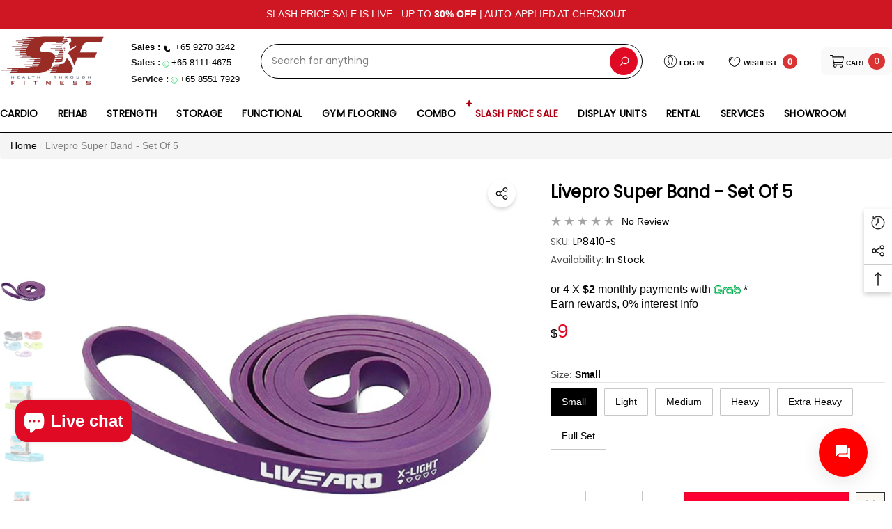

--- FILE ---
content_type: text/html; charset=utf-8
request_url: https://www.solefitness.sg/products/super-band
body_size: 80959
content:
<!doctype html><html class="no-js" lang="en" >
    <head>
 <script>/* start spd config */window._spt_delay_keywords=["/gtag/js,gtag(,/checkouts,/tiktok-track.js,/hotjar-,/smile-,/adoric.js,/wpm/,fbq("];/* end spd config */</script>      




<meta charset="utf-8">
        <meta http-equiv="X-UA-Compatible" content="IE=edge">
        <meta name="viewport" content="width=device-width,initial-scale=1">
        <meta name="theme-color" content="">
        <link rel="canonical" href="https://www.solefitness.sg/products/super-band">
        <link canonical-shop-url="https://www.solefitness.sg/"><link rel="icon" type="image/png" href="//www.solefitness.sg/cdn/shop/files/favicon_32x32.jpg?v=1646808480"><link rel="preconnect" href="https://cdn.shopify.com" crossorigin><link rel="preconnect" href="https://fonts.shopifycdn.com" crossorigin><title>Livepro Super Band Set of 5 - Premium Resistance Bands Singapore | Sole Fitness
</title>



        
            <meta name="description" content="Build strength at home with Livepro Super Band Set. 5 resistance levels for full-body workouts. Perfect for HDB gyms &amp; home fitness. Free delivery in Singapore. Shop now at Sole Fitness!">
        

        
<meta property="og:site_name" content="Sole Fitness Singapore">
<meta property="og:url" content="https://www.solefitness.sg/products/super-band">
<meta property="og:title" content="Livepro Super Band Set of 5 - Premium Resistance Bands Singapore | Sole Fitness">
<meta property="og:type" content="product">
<meta property="og:description" content="Build strength at home with Livepro Super Band Set. 5 resistance levels for full-body workouts. Perfect for HDB gyms &amp; home fitness. Free delivery in Singapore. Shop now at Sole Fitness!"><meta property="og:image" content="http://www.solefitness.sg/cdn/shop/products/lp8410-resistance-band-m1.jpg?v=1647409948">
    <meta property="og:image:secure_url" content="https://www.solefitness.sg/cdn/shop/products/lp8410-resistance-band-m1.jpg?v=1647409948">
    <meta property="og:image:width" content="1200">
    <meta property="og:image:height" content="1200"><meta property="og:price:amount" content="9">
    <meta property="og:price:currency" content="SGD"><meta name="twitter:card" content="summary_large_image">
<meta name="twitter:title" content="Livepro Super Band Set of 5 - Premium Resistance Bands Singapore | Sole Fitness">
<meta name="twitter:description" content="Build strength at home with Livepro Super Band Set. 5 resistance levels for full-body workouts. Perfect for HDB gyms &amp; home fitness. Free delivery in Singapore. Shop now at Sole Fitness!">

        <script>window.performance && window.performance.mark && window.performance.mark('shopify.content_for_header.start');</script><meta name="google-site-verification" content="1YOkAQB3E3aUZtSLXIK-Ca4s8fRRQT_qoi9HSRyJAeg">
<meta id="shopify-digital-wallet" name="shopify-digital-wallet" content="/62776246509/digital_wallets/dialog">
<meta name="shopify-checkout-api-token" content="8218cf99aa506c2165fc02534831f9fb">
<meta id="in-context-paypal-metadata" data-shop-id="62776246509" data-venmo-supported="false" data-environment="production" data-locale="en_US" data-paypal-v4="true" data-currency="SGD">
<link rel="alternate" type="application/json+oembed" href="https://www.solefitness.sg/products/super-band.oembed">
<script async="async" src="/checkouts/internal/preloads.js?locale=en-SG"></script>
<link rel="preconnect" href="https://shop.app" crossorigin="anonymous">
<script async="async" src="https://shop.app/checkouts/internal/preloads.js?locale=en-SG&shop_id=62776246509" crossorigin="anonymous"></script>
<script id="apple-pay-shop-capabilities" type="application/json">{"shopId":62776246509,"countryCode":"SG","currencyCode":"SGD","merchantCapabilities":["supports3DS"],"merchantId":"gid:\/\/shopify\/Shop\/62776246509","merchantName":"Sole Fitness Singapore","requiredBillingContactFields":["postalAddress","email","phone"],"requiredShippingContactFields":["postalAddress","email","phone"],"shippingType":"shipping","supportedNetworks":["visa","masterCard","amex"],"total":{"type":"pending","label":"Sole Fitness Singapore","amount":"1.00"},"shopifyPaymentsEnabled":true,"supportsSubscriptions":true}</script>
<script id="shopify-features" type="application/json">{"accessToken":"8218cf99aa506c2165fc02534831f9fb","betas":["rich-media-storefront-analytics"],"domain":"www.solefitness.sg","predictiveSearch":true,"shopId":62776246509,"locale":"en"}</script>
<script>var Shopify = Shopify || {};
Shopify.shop = "solefitness-singapore.myshopify.com";
Shopify.locale = "en";
Shopify.currency = {"active":"SGD","rate":"1.0"};
Shopify.country = "SG";
Shopify.theme = {"name":"halo-3-0-0 24-07-2024 - code-seo","id":143341289709,"schema_name":"Halo","schema_version":"3.0.0","theme_store_id":null,"role":"main"};
Shopify.theme.handle = "null";
Shopify.theme.style = {"id":null,"handle":null};
Shopify.cdnHost = "www.solefitness.sg/cdn";
Shopify.routes = Shopify.routes || {};
Shopify.routes.root = "/";</script>
<script type="module">!function(o){(o.Shopify=o.Shopify||{}).modules=!0}(window);</script>
<script>!function(o){function n(){var o=[];function n(){o.push(Array.prototype.slice.apply(arguments))}return n.q=o,n}var t=o.Shopify=o.Shopify||{};t.loadFeatures=n(),t.autoloadFeatures=n()}(window);</script>
<script>
  window.ShopifyPay = window.ShopifyPay || {};
  window.ShopifyPay.apiHost = "shop.app\/pay";
  window.ShopifyPay.redirectState = null;
</script>
<script id="shop-js-analytics" type="application/json">{"pageType":"product"}</script>
<script defer="defer" async type="module" src="//www.solefitness.sg/cdn/shopifycloud/shop-js/modules/v2/client.init-shop-cart-sync_BdyHc3Nr.en.esm.js"></script>
<script defer="defer" async type="module" src="//www.solefitness.sg/cdn/shopifycloud/shop-js/modules/v2/chunk.common_Daul8nwZ.esm.js"></script>
<script type="module">
  await import("//www.solefitness.sg/cdn/shopifycloud/shop-js/modules/v2/client.init-shop-cart-sync_BdyHc3Nr.en.esm.js");
await import("//www.solefitness.sg/cdn/shopifycloud/shop-js/modules/v2/chunk.common_Daul8nwZ.esm.js");

  window.Shopify.SignInWithShop?.initShopCartSync?.({"fedCMEnabled":true,"windoidEnabled":true});

</script>
<script>
  window.Shopify = window.Shopify || {};
  if (!window.Shopify.featureAssets) window.Shopify.featureAssets = {};
  window.Shopify.featureAssets['shop-js'] = {"shop-cart-sync":["modules/v2/client.shop-cart-sync_QYOiDySF.en.esm.js","modules/v2/chunk.common_Daul8nwZ.esm.js"],"init-fed-cm":["modules/v2/client.init-fed-cm_DchLp9rc.en.esm.js","modules/v2/chunk.common_Daul8nwZ.esm.js"],"shop-button":["modules/v2/client.shop-button_OV7bAJc5.en.esm.js","modules/v2/chunk.common_Daul8nwZ.esm.js"],"init-windoid":["modules/v2/client.init-windoid_DwxFKQ8e.en.esm.js","modules/v2/chunk.common_Daul8nwZ.esm.js"],"shop-cash-offers":["modules/v2/client.shop-cash-offers_DWtL6Bq3.en.esm.js","modules/v2/chunk.common_Daul8nwZ.esm.js","modules/v2/chunk.modal_CQq8HTM6.esm.js"],"shop-toast-manager":["modules/v2/client.shop-toast-manager_CX9r1SjA.en.esm.js","modules/v2/chunk.common_Daul8nwZ.esm.js"],"init-shop-email-lookup-coordinator":["modules/v2/client.init-shop-email-lookup-coordinator_UhKnw74l.en.esm.js","modules/v2/chunk.common_Daul8nwZ.esm.js"],"pay-button":["modules/v2/client.pay-button_DzxNnLDY.en.esm.js","modules/v2/chunk.common_Daul8nwZ.esm.js"],"avatar":["modules/v2/client.avatar_BTnouDA3.en.esm.js"],"init-shop-cart-sync":["modules/v2/client.init-shop-cart-sync_BdyHc3Nr.en.esm.js","modules/v2/chunk.common_Daul8nwZ.esm.js"],"shop-login-button":["modules/v2/client.shop-login-button_D8B466_1.en.esm.js","modules/v2/chunk.common_Daul8nwZ.esm.js","modules/v2/chunk.modal_CQq8HTM6.esm.js"],"init-customer-accounts-sign-up":["modules/v2/client.init-customer-accounts-sign-up_C8fpPm4i.en.esm.js","modules/v2/client.shop-login-button_D8B466_1.en.esm.js","modules/v2/chunk.common_Daul8nwZ.esm.js","modules/v2/chunk.modal_CQq8HTM6.esm.js"],"init-shop-for-new-customer-accounts":["modules/v2/client.init-shop-for-new-customer-accounts_CVTO0Ztu.en.esm.js","modules/v2/client.shop-login-button_D8B466_1.en.esm.js","modules/v2/chunk.common_Daul8nwZ.esm.js","modules/v2/chunk.modal_CQq8HTM6.esm.js"],"init-customer-accounts":["modules/v2/client.init-customer-accounts_dRgKMfrE.en.esm.js","modules/v2/client.shop-login-button_D8B466_1.en.esm.js","modules/v2/chunk.common_Daul8nwZ.esm.js","modules/v2/chunk.modal_CQq8HTM6.esm.js"],"shop-follow-button":["modules/v2/client.shop-follow-button_CkZpjEct.en.esm.js","modules/v2/chunk.common_Daul8nwZ.esm.js","modules/v2/chunk.modal_CQq8HTM6.esm.js"],"lead-capture":["modules/v2/client.lead-capture_BntHBhfp.en.esm.js","modules/v2/chunk.common_Daul8nwZ.esm.js","modules/v2/chunk.modal_CQq8HTM6.esm.js"],"checkout-modal":["modules/v2/client.checkout-modal_CfxcYbTm.en.esm.js","modules/v2/chunk.common_Daul8nwZ.esm.js","modules/v2/chunk.modal_CQq8HTM6.esm.js"],"shop-login":["modules/v2/client.shop-login_Da4GZ2H6.en.esm.js","modules/v2/chunk.common_Daul8nwZ.esm.js","modules/v2/chunk.modal_CQq8HTM6.esm.js"],"payment-terms":["modules/v2/client.payment-terms_MV4M3zvL.en.esm.js","modules/v2/chunk.common_Daul8nwZ.esm.js","modules/v2/chunk.modal_CQq8HTM6.esm.js"]};
</script>
<script>(function() {
  var isLoaded = false;
  function asyncLoad() {
    if (isLoaded) return;
    isLoaded = true;
    var urls = ["https:\/\/cdn-gp01.grabpay.com\/shopify\/js\/v1\/grab-widget-paylater.js?shop=solefitness-singapore.myshopify.com","\/\/www.powr.io\/powr.js?powr-token=solefitness-singapore.myshopify.com\u0026external-type=shopify\u0026shop=solefitness-singapore.myshopify.com","https:\/\/cdn.shopify.com\/s\/files\/1\/0597\/3783\/3627\/files\/tptinstall.min.js?v=1718591634\u0026t=tapita-seo-script-tags\u0026shop=solefitness-singapore.myshopify.com","https:\/\/seo.apps.avada.io\/scripttag\/avada-seo-installed.js?shop=solefitness-singapore.myshopify.com"];
    for (var i = 0; i < urls.length; i++) {
      var s = document.createElement('script');
      s.type = 'text/javascript';
      s.async = true;
      s.src = urls[i];
      var x = document.getElementsByTagName('script')[0];
      x.parentNode.insertBefore(s, x);
    }
  };
  if(window.attachEvent) {
    window.attachEvent('onload', asyncLoad);
  } else {
    window.addEventListener('load', asyncLoad, false);
  }
})();</script>
<script id="__st">var __st={"a":62776246509,"offset":28800,"reqid":"99fceba8-ccc4-43e6-972d-91effc26d056-1768988257","pageurl":"www.solefitness.sg\/products\/super-band","u":"51797af1ad3e","p":"product","rtyp":"product","rid":7636450476269};</script>
<script>window.ShopifyPaypalV4VisibilityTracking = true;</script>
<script id="captcha-bootstrap">!function(){'use strict';const t='contact',e='account',n='new_comment',o=[[t,t],['blogs',n],['comments',n],[t,'customer']],c=[[e,'customer_login'],[e,'guest_login'],[e,'recover_customer_password'],[e,'create_customer']],r=t=>t.map((([t,e])=>`form[action*='/${t}']:not([data-nocaptcha='true']) input[name='form_type'][value='${e}']`)).join(','),a=t=>()=>t?[...document.querySelectorAll(t)].map((t=>t.form)):[];function s(){const t=[...o],e=r(t);return a(e)}const i='password',u='form_key',d=['recaptcha-v3-token','g-recaptcha-response','h-captcha-response',i],f=()=>{try{return window.sessionStorage}catch{return}},m='__shopify_v',_=t=>t.elements[u];function p(t,e,n=!1){try{const o=window.sessionStorage,c=JSON.parse(o.getItem(e)),{data:r}=function(t){const{data:e,action:n}=t;return t[m]||n?{data:e,action:n}:{data:t,action:n}}(c);for(const[e,n]of Object.entries(r))t.elements[e]&&(t.elements[e].value=n);n&&o.removeItem(e)}catch(o){console.error('form repopulation failed',{error:o})}}const l='form_type',E='cptcha';function T(t){t.dataset[E]=!0}const w=window,h=w.document,L='Shopify',v='ce_forms',y='captcha';let A=!1;((t,e)=>{const n=(g='f06e6c50-85a8-45c8-87d0-21a2b65856fe',I='https://cdn.shopify.com/shopifycloud/storefront-forms-hcaptcha/ce_storefront_forms_captcha_hcaptcha.v1.5.2.iife.js',D={infoText:'Protected by hCaptcha',privacyText:'Privacy',termsText:'Terms'},(t,e,n)=>{const o=w[L][v],c=o.bindForm;if(c)return c(t,g,e,D).then(n);var r;o.q.push([[t,g,e,D],n]),r=I,A||(h.body.append(Object.assign(h.createElement('script'),{id:'captcha-provider',async:!0,src:r})),A=!0)});var g,I,D;w[L]=w[L]||{},w[L][v]=w[L][v]||{},w[L][v].q=[],w[L][y]=w[L][y]||{},w[L][y].protect=function(t,e){n(t,void 0,e),T(t)},Object.freeze(w[L][y]),function(t,e,n,w,h,L){const[v,y,A,g]=function(t,e,n){const i=e?o:[],u=t?c:[],d=[...i,...u],f=r(d),m=r(i),_=r(d.filter((([t,e])=>n.includes(e))));return[a(f),a(m),a(_),s()]}(w,h,L),I=t=>{const e=t.target;return e instanceof HTMLFormElement?e:e&&e.form},D=t=>v().includes(t);t.addEventListener('submit',(t=>{const e=I(t);if(!e)return;const n=D(e)&&!e.dataset.hcaptchaBound&&!e.dataset.recaptchaBound,o=_(e),c=g().includes(e)&&(!o||!o.value);(n||c)&&t.preventDefault(),c&&!n&&(function(t){try{if(!f())return;!function(t){const e=f();if(!e)return;const n=_(t);if(!n)return;const o=n.value;o&&e.removeItem(o)}(t);const e=Array.from(Array(32),(()=>Math.random().toString(36)[2])).join('');!function(t,e){_(t)||t.append(Object.assign(document.createElement('input'),{type:'hidden',name:u})),t.elements[u].value=e}(t,e),function(t,e){const n=f();if(!n)return;const o=[...t.querySelectorAll(`input[type='${i}']`)].map((({name:t})=>t)),c=[...d,...o],r={};for(const[a,s]of new FormData(t).entries())c.includes(a)||(r[a]=s);n.setItem(e,JSON.stringify({[m]:1,action:t.action,data:r}))}(t,e)}catch(e){console.error('failed to persist form',e)}}(e),e.submit())}));const S=(t,e)=>{t&&!t.dataset[E]&&(n(t,e.some((e=>e===t))),T(t))};for(const o of['focusin','change'])t.addEventListener(o,(t=>{const e=I(t);D(e)&&S(e,y())}));const B=e.get('form_key'),M=e.get(l),P=B&&M;t.addEventListener('DOMContentLoaded',(()=>{const t=y();if(P)for(const e of t)e.elements[l].value===M&&p(e,B);[...new Set([...A(),...v().filter((t=>'true'===t.dataset.shopifyCaptcha))])].forEach((e=>S(e,t)))}))}(h,new URLSearchParams(w.location.search),n,t,e,['guest_login'])})(!0,!0)}();</script>
<script integrity="sha256-4kQ18oKyAcykRKYeNunJcIwy7WH5gtpwJnB7kiuLZ1E=" data-source-attribution="shopify.loadfeatures" defer="defer" src="//www.solefitness.sg/cdn/shopifycloud/storefront/assets/storefront/load_feature-a0a9edcb.js" crossorigin="anonymous"></script>
<script crossorigin="anonymous" defer="defer" src="//www.solefitness.sg/cdn/shopifycloud/storefront/assets/shopify_pay/storefront-65b4c6d7.js?v=20250812"></script>
<script data-source-attribution="shopify.dynamic_checkout.dynamic.init">var Shopify=Shopify||{};Shopify.PaymentButton=Shopify.PaymentButton||{isStorefrontPortableWallets:!0,init:function(){window.Shopify.PaymentButton.init=function(){};var t=document.createElement("script");t.src="https://www.solefitness.sg/cdn/shopifycloud/portable-wallets/latest/portable-wallets.en.js",t.type="module",document.head.appendChild(t)}};
</script>
<script data-source-attribution="shopify.dynamic_checkout.buyer_consent">
  function portableWalletsHideBuyerConsent(e){var t=document.getElementById("shopify-buyer-consent"),n=document.getElementById("shopify-subscription-policy-button");t&&n&&(t.classList.add("hidden"),t.setAttribute("aria-hidden","true"),n.removeEventListener("click",e))}function portableWalletsShowBuyerConsent(e){var t=document.getElementById("shopify-buyer-consent"),n=document.getElementById("shopify-subscription-policy-button");t&&n&&(t.classList.remove("hidden"),t.removeAttribute("aria-hidden"),n.addEventListener("click",e))}window.Shopify?.PaymentButton&&(window.Shopify.PaymentButton.hideBuyerConsent=portableWalletsHideBuyerConsent,window.Shopify.PaymentButton.showBuyerConsent=portableWalletsShowBuyerConsent);
</script>
<script data-source-attribution="shopify.dynamic_checkout.cart.bootstrap">document.addEventListener("DOMContentLoaded",(function(){function t(){return document.querySelector("shopify-accelerated-checkout-cart, shopify-accelerated-checkout")}if(t())Shopify.PaymentButton.init();else{new MutationObserver((function(e,n){t()&&(Shopify.PaymentButton.init(),n.disconnect())})).observe(document.body,{childList:!0,subtree:!0})}}));
</script>
<link id="shopify-accelerated-checkout-styles" rel="stylesheet" media="screen" href="https://www.solefitness.sg/cdn/shopifycloud/portable-wallets/latest/accelerated-checkout-backwards-compat.css" crossorigin="anonymous">
<style id="shopify-accelerated-checkout-cart">
        #shopify-buyer-consent {
  margin-top: 1em;
  display: inline-block;
  width: 100%;
}

#shopify-buyer-consent.hidden {
  display: none;
}

#shopify-subscription-policy-button {
  background: none;
  border: none;
  padding: 0;
  text-decoration: underline;
  font-size: inherit;
  cursor: pointer;
}

#shopify-subscription-policy-button::before {
  box-shadow: none;
}

      </style>
<script id="sections-script" data-sections="header-nav-vertical-menu,header-mobile" defer="defer" src="//www.solefitness.sg/cdn/shop/t/30/compiled_assets/scripts.js?v=9101"></script>
<script>window.performance && window.performance.mark && window.performance.mark('shopify.content_for_header.end');</script>

        <style type="text/css" media="screen">
            
    @font-face {
  font-family: Poppins;
  font-weight: 400;
  font-style: normal;
  font-display: swap;
  src: url("//www.solefitness.sg/cdn/fonts/poppins/poppins_n4.0ba78fa5af9b0e1a374041b3ceaadf0a43b41362.woff2") format("woff2"),
       url("//www.solefitness.sg/cdn/fonts/poppins/poppins_n4.214741a72ff2596839fc9760ee7a770386cf16ca.woff") format("woff");
}




    @font-face {
  font-family: Poppins;
  font-weight: 400;
  font-style: normal;
  font-display: swap;
  src: url("//www.solefitness.sg/cdn/fonts/poppins/poppins_n4.0ba78fa5af9b0e1a374041b3ceaadf0a43b41362.woff2") format("woff2"),
       url("//www.solefitness.sg/cdn/fonts/poppins/poppins_n4.214741a72ff2596839fc9760ee7a770386cf16ca.woff") format("woff");
}




    @font-face {
  font-family: Montserrat;
  font-weight: 400;
  font-style: normal;
  font-display: swap;
  src: url("//www.solefitness.sg/cdn/fonts/montserrat/montserrat_n4.81949fa0ac9fd2021e16436151e8eaa539321637.woff2") format("woff2"),
       url("//www.solefitness.sg/cdn/fonts/montserrat/montserrat_n4.a6c632ca7b62da89c3594789ba828388aac693fe.woff") format("woff");
}



:root {
    
        --font-1-family: Poppins, sans-serif;
        --font-1-style: normal;
        --font-1-weight: 400;
    
    
        --font-2-family: Poppins, sans-serif;
        --font-2-style: normal;
        --font-2-weight: 400;
    
    
        --font-3-family: Montserrat, sans-serif;
        --font-3-style: normal;
        --font-3-weight: 400;
    

    
        --font-body-family: var(--font-2-family);
        --font-body-style: var(--font-2-style);
        --font-body-weight: var(--font-2-weight);
    

    
        --font-heading-family: var(--font-2-family);
        --font-heading-style: var(--font-2-style);
        --font-heading-weight: var(--font-2-weight);
    

    
        --font-page-title-family: var(--font-1-family);
        --font-page-title-style: var(--font-1-style);
        --font-page-title-weight: var(--font-1-weight);
    --color-text: #000000;
    --color-text2: #505050;
    --color-global: #BC1B3B;
    --color-global-bg: #FFFFFF;
    --color-global-darken: #e6e6e6;
    --color-white: #FFFFFF;
    --color-grey: #808080;
    --color-black: #202020;
    --color-base-text-rgb: 0, 0, 0;
    --color-base-text2-rgb: 80, 80, 80;
    --color-background: #f9f9f9;
    --color-background-rgb: 249, 249, 249;
    --color-background-hsl: 0, 0%, 98%;
    --color-background-overylay: rgba(249, 249, 249, 0.9);
    --color-link: #000000;
    --color-link-hover: #FF0033;
    --color-error: #D93333;
    --color-error-bg: #FCEEEE;
    --color-success: #5A5A5A;
    --color-success-bg: #DFF0D8;
    --color-info: #202020;
    --color-info-bg: #FFF2DD;
    --color-background-10 : #e0e0e0;
    --color-background-20 : #c7c7c7;
    --color-background-30 : #aeaeae;
    --color-background-50 : #7d7d7d;
    --color-background-global : #db8a9a;

    --font-size: 14px;
    --font-weight: 400;
    --font-weight-light: 300;
    --font-weight-normal: 400;
    --font-weight-medium: 500;
    --font-weight-semibold: 600;
    --font-weight-bold: 700;
    --font-weight-bolder: 800;
    --font-weight-black: 900;
    --line-height: 1.5;
    --letter-spacing: 0.0em;

    --header-font-size: 16px;
    
        --header-tablet-font-size: 16px;
        --header-sm-tablet-font-size: 16px;
    
    --header-mobile-font-size: 18px;
    --header-font-weight: 400;
    --header-text-transform: uppercase;
    --header-color: #000000;

    --page-title-font-size: 30px;
    --page-title-mobile-font-size: 30px;
    --page-title-font-weight: 700;
    --page-title-text-transform: uppercase;
    --page-title-color: #000000;

    
        --btn-font-name: var(--font-1-family);
    
    --btn-font-size: 14px;
    --btn-font-weight: 600;
    --btn-text-transform: uppercase;
    --btn-border-width: 1px;
    --btn-border-style: solid;
    --btn-border-radius: 0px;
    --btn-padding-top: 8px;
    --btn-padding-bottom: 8px;
    --btn-box-shadow: none;
    --btn-min-height: 40px;
    --btn-1-color: #f9f9f9;
    --btn-1-bg: #ff0033;
    --btn-1-border: #e00a24;
    --btn-1-color-hover: #FFFFFF;
    --btn-1-bg-hover: #BC1B3B;
    --btn-1-border-hover: #BC1B3B;
    --btn-2-color: #000000;
    --btn-2-bg: #FFFFFF;
    --btn-2-border: #FFFFFF;
    --btn-2-color-hover: #FFFFFF;
    --btn-2-bg-hover: #000000;
    --btn-2-border-hover: #000000;
    --btn-3-color: #FFFFFF;
    --btn-3-bg: #191919;
    --btn-3-border: #808080;
    --btn-3-color-hover: #000000;
    --btn-3-bg-hover: #808080;
    --btn-3-border-hover: #808080;
    --btn-4-color: #FFFFFF;
    --btn-4-bg: #BC1B3B;
    --btn-4-border: #BC1B3B;
    --btn-4-color-hover: #FFFFFF;
    --btn-4-bg-hover: #000000;
    --btn-4-border-hover: #000000;
    --btn-5-color: #000000;
    --btn-5-bg: #E5E5E5;
    --btn-5-border: #E5E5E5;
    --btn-5-color-hover: #FFFFFF;
    --btn-5-bg-hover: #000000;
    --btn-5-border-hover: #000000;
    --btn-6-color: #000000;
    --btn-6-bg: linear-gradient(90deg, rgba(255, 0, 51, 1), rgba(217, 51, 51, 1) 51%, rgba(255, 0, 51, 1) 100%);
    --btn-6-color-hover: #FFFFFF;
    --btn-7-color: #ffffff;
    --btn-7-bg: #000000;
    --btn-7-border: linear-gradient(90deg, rgba(255, 0, 51, 1), rgba(255, 0, 51, 1) 100%);
    --btn-7-color-hover: #000000;
    --btn-8-color: #000000;
    --btn-8-bg: linear-gradient(90deg, rgba(115, 255, 172, 1), rgba(212, 255, 63, 1) 51%, rgba(115, 255, 172, 1) 100%);
    --btn-8-color-hover: #FFFFFF;
    --btn-8-bg-hover: #000000;

    --anchor-transition: all ease .3s;
    --bg-white: #ffffff;
    --bg-black: #000000;
    --bg-grey: #808080;
    --icon: var(--color-text);
    --duration-short: 100ms;
    --duration-default: 250ms;
    --duration-long: 500ms;
    --duration-longer: 600ms;
    --cubic: cubic-bezier(0.5, 1, 0.89, 1);

    --form-input-bg: #ffffff;
    --form-input-border: #c7c7c7;
    --form-input-color: #000000;;
    --form-input-placeholder: #808080;
    --form-label: #000000;
    --form-label-checkbox-before-border: #808080;
    --form-label-checkbox-before-bg: transparent;
    --form-label-checkbox-before-border-checked: #808080;
    --form-label-checkbox-before-bg-checked: #808080;

    --new-badge-color: #010101;
    --new-badge-bg: #FFFFFF;
    --sale-badge-color: #D12442;
    --sale-badge-bg: #FFFFFF;
    --sold-out-badge-color: #808080;
    --sold-out-badge-bg: #FFFFFF;
    --custom-badge-color: #010101;
    --custom-badge-bg: #FFFFFF;
    --bundle-badge-color: #010101;
    --bundle-badge-bg: #FFFFFF;
    --badge-text-transform : uppercase;
    --product-card-bg : ;--product-title-font: var(--font-2-family);--product-title-font-size : 14px;
    --product-title-font-weight : 400;
    --product-title-line-text : 3;
    --product-title-text-transform : capitalize;
    --product-title-color : #121212;
    --product-title-color-hover : #505050;
    --product-vendor-font-size : 16px;
    --product-vendor-font-weight : 700;
    --product-vendor-text-transform : capitalize;
    --product-vendor-color : #010101;
    --product-price-font-size : 16px;
    --product-price-font-weight : 500;
    --product-price-compare-font-size : 14px;
    --product-price-compare-font-weight : 400;
    --product-price-color : #e00a24;
    --product-sale-price-color : #D93333;
    --product-compare-price-color : #808080;
    --product-review-full-color : #f46f02;
    --product-review-empty-color : #A4A4A4;
    --product-swatch-border : transparent;
    --product-swatch-border-active : #808080;
    --product-wishlist-color : #000000;
    --product-wishlist-bg : #FFFFFF;
    --product-wishlist-color-added : #D12442;
    --product-wishlist-bg-added : #FFFFFF;
    --product-compare-color : #000000;
    --product-compare-bg : #FFFFFF;
    --product-compare-color-added : #D12442;
    --product-compare-bg-added : #FFFFFF;
    --product-quick-view-color : #000000;
    --product-quick-view-bg : #FFFFFF;
    --product-quick-view-color-hover : #FFFFFF;
    --product-quick-view-bg-hover : #000000;--product-action-font: var(--font-1-family);--product-action-font-size : 14px;
    --product-action-font-weight : 700;
    --product-action-color : #f9f9f9;
    --product-action-text-transform : uppercase;
    --product-action-bg : #e00a24;
    --product-action-border : #e00a24;
    --product-action-color-hover : #FFFFFF;
    --product-action-bg-hover : #D12442;
    --product-action-border-hover : #D12442;
    --product-action-min-height: 39.0px;
    --product-attr-font-size: 11px;
    --product-attr-font-weight: 400;
    --product-attr-color: #787878;
    --product-attr-text-transform: uppercase;
        --free-shipping-height : 10px;
        --free-shipping-color : #808080;
        --free-shipping-color-2 : #D12442;
        --free-shipping-bg : #a9a9a9;
        --free-shipping-border : #a9a9a9;
        --free-shipping-borderw : 0px;
        --free-shipping-bg-1: #D12442;
        --free-shipping-bg-2: #FF5431;
        --free-shipping-bg-3: #69C69C;
        --free-shipping-bg-4: #69C69C;
        --free-shipping-min-height : 41.0px;
    

    --swatch-border : transparent;
    --swatch-border-active : #808080;
    --variant-bg : #FFFFFF;
    --variant-color : #000000;
    --variant-border : #c7c7c7;
    --variant-bg-active : #000000;
    --variant-color-active : #FFFFFF;
    --variant-border-active : #000000;

    --lookbook-point-bg: #000000;
    --lookbook-point-bg-2: rgba(0, 0, 0, 0.5);
    --lookbook-point-border: #D8D8D8;
    --lookbook-point-border-2: rgba(216, 216, 216, 0.5);
    --lookbook-point-color: #FFFFFF;
    --blockquote-bg: #FFFFFF;
    --blockquote-color: #000000;

    --image-border: 1px;

    
}
            *,
*::before,
*::after {
    box-sizing: inherit;
}

html {
    box-sizing: border-box;
    font-size: 62.5%;
    height: 100%;
}

body {
    display: grid;
    grid-template-rows: auto auto 1fr auto;
    grid-template-columns: 100%;
    min-height: 100%;
    font-family: var(--font-body-family);
    font-style: var(--font-body-style);
    font-weight: var(--font-body-weight);
    line-height: var(--line-height);
    letter-spacing: var(--letter-spacing);
}

img{
    height: auto;
}


        </style>

        <link href="//www.solefitness.sg/cdn/shop/t/30/assets/base.css?v=179163869021345909071726223614" rel="stylesheet" type="text/css" media="all" />
<link rel="preload" as="font" href="//www.solefitness.sg/cdn/fonts/poppins/poppins_n4.0ba78fa5af9b0e1a374041b3ceaadf0a43b41362.woff2" type="font/woff2" crossorigin><link rel="preload" as="font" href="//www.solefitness.sg/cdn/fonts/poppins/poppins_n4.0ba78fa5af9b0e1a374041b3ceaadf0a43b41362.woff2" type="font/woff2" crossorigin><link rel="preload" as="font" href="//www.solefitness.sg/cdn/fonts/montserrat/montserrat_n4.81949fa0ac9fd2021e16436151e8eaa539321637.woff2" type="font/woff2" crossorigin><script>
            document.documentElement.className = document.documentElement.className.replace('no-js', 'js');
            if (Shopify.designMode) {
                document.documentElement.classList.add('shopify-design-mode');
            }
        </script>
    <script>
var grab_widget_visiblity='1';
var grab_widget_min='500.0';
var grab_widget_tenure='4';
var grab_widget_money_format = "${{amount_no_decimals}}";
var grab_data_currency_code = 'SGD';
var grab_widget_current_page_type = 'product';
var grab_page_config_param =  [];
</script>



      <script type="text/javascript">
        (function(c,l,a,r,i,t,y){
            c[a]=c[a]||function(){(c[a].q=c[a].q||[]).push(arguments)};
            t=l.createElement(r);t.async=1;t.src="https://www.clarity.ms/tag/"+i;
            y=l.getElementsByTagName(r)[0];y.parentNode.insertBefore(t,y);
        })(window, document, "clarity", "script", "fs4uoqmk7o");
    </script>
    
    <!-- Google tag (gtag.js) --> <script async src="https://www.googletagmanager.com/gtag/js?id=AW-17594326865"></script> <script>   window.dataLayer = window.dataLayer || [];   function gtag(){dataLayer.push(arguments);}   gtag('js', new Date());   gtag('config', 'AW-17594326865'); </script>

<!-- BEGIN app block: shopify://apps/judge-me-reviews/blocks/judgeme_core/61ccd3b1-a9f2-4160-9fe9-4fec8413e5d8 --><!-- Start of Judge.me Core -->






<link rel="dns-prefetch" href="https://cdnwidget.judge.me">
<link rel="dns-prefetch" href="https://cdn.judge.me">
<link rel="dns-prefetch" href="https://cdn1.judge.me">
<link rel="dns-prefetch" href="https://api.judge.me">

<script data-cfasync='false' class='jdgm-settings-script'>window.jdgmSettings={"pagination":5,"disable_web_reviews":false,"badge_no_review_text":"No reviews","badge_n_reviews_text":"{{ n }} review/reviews","hide_badge_preview_if_no_reviews":true,"badge_hide_text":false,"enforce_center_preview_badge":false,"widget_title":"Customer Reviews","widget_open_form_text":"Write a review","widget_close_form_text":"Cancel review","widget_refresh_page_text":"Refresh page","widget_summary_text":"Based on {{ number_of_reviews }} review/reviews","widget_no_review_text":"Be the first to write a review","widget_name_field_text":"Display name","widget_verified_name_field_text":"Verified Name (public)","widget_name_placeholder_text":"Display name","widget_required_field_error_text":"This field is required.","widget_email_field_text":"Email address","widget_verified_email_field_text":"Verified Email (private, can not be edited)","widget_email_placeholder_text":"Your email address","widget_email_field_error_text":"Please enter a valid email address.","widget_rating_field_text":"Rating","widget_review_title_field_text":"Review Title","widget_review_title_placeholder_text":"Give your review a title","widget_review_body_field_text":"Review content","widget_review_body_placeholder_text":"Start writing here...","widget_pictures_field_text":"Picture/Video (optional)","widget_submit_review_text":"Submit Review","widget_submit_verified_review_text":"Submit Verified Review","widget_submit_success_msg_with_auto_publish":"Thank you! Please refresh the page in a few moments to see your review. You can remove or edit your review by logging into \u003ca href='https://judge.me/login' target='_blank' rel='nofollow noopener'\u003eJudge.me\u003c/a\u003e","widget_submit_success_msg_no_auto_publish":"Thank you! Your review will be published as soon as it is approved by the shop admin. You can remove or edit your review by logging into \u003ca href='https://judge.me/login' target='_blank' rel='nofollow noopener'\u003eJudge.me\u003c/a\u003e","widget_show_default_reviews_out_of_total_text":"Showing {{ n_reviews_shown }} out of {{ n_reviews }} reviews.","widget_show_all_link_text":"Show all","widget_show_less_link_text":"Show less","widget_author_said_text":"{{ reviewer_name }} said:","widget_days_text":"{{ n }} days ago","widget_weeks_text":"{{ n }} week/weeks ago","widget_months_text":"{{ n }} month/months ago","widget_years_text":"{{ n }} year/years ago","widget_yesterday_text":"Yesterday","widget_today_text":"Today","widget_replied_text":"\u003e\u003e {{ shop_name }} replied:","widget_read_more_text":"Read more","widget_reviewer_name_as_initial":"","widget_rating_filter_color":"#fbcd0a","widget_rating_filter_see_all_text":"See all reviews","widget_sorting_most_recent_text":"Most Recent","widget_sorting_highest_rating_text":"Highest Rating","widget_sorting_lowest_rating_text":"Lowest Rating","widget_sorting_with_pictures_text":"Only Pictures","widget_sorting_most_helpful_text":"Most Helpful","widget_open_question_form_text":"Ask a question","widget_reviews_subtab_text":"Reviews","widget_questions_subtab_text":"Questions","widget_question_label_text":"Question","widget_answer_label_text":"Answer","widget_question_placeholder_text":"Write your question here","widget_submit_question_text":"Submit Question","widget_question_submit_success_text":"Thank you for your question! We will notify you once it gets answered.","verified_badge_text":"Verified","verified_badge_bg_color":"","verified_badge_text_color":"","verified_badge_placement":"left-of-reviewer-name","widget_review_max_height":"","widget_hide_border":false,"widget_social_share":false,"widget_thumb":false,"widget_review_location_show":false,"widget_location_format":"","all_reviews_include_out_of_store_products":true,"all_reviews_out_of_store_text":"(out of store)","all_reviews_pagination":100,"all_reviews_product_name_prefix_text":"about","enable_review_pictures":true,"enable_question_anwser":false,"widget_theme":"default","review_date_format":"mm/dd/yyyy","default_sort_method":"most-recent","widget_product_reviews_subtab_text":"Product Reviews","widget_shop_reviews_subtab_text":"Shop Reviews","widget_other_products_reviews_text":"Reviews for other products","widget_store_reviews_subtab_text":"Store reviews","widget_no_store_reviews_text":"This store hasn't received any reviews yet","widget_web_restriction_product_reviews_text":"This product hasn't received any reviews yet","widget_no_items_text":"No items found","widget_show_more_text":"Show more","widget_write_a_store_review_text":"Write a Store Review","widget_other_languages_heading":"Reviews in Other Languages","widget_translate_review_text":"Translate review to {{ language }}","widget_translating_review_text":"Translating...","widget_show_original_translation_text":"Show original ({{ language }})","widget_translate_review_failed_text":"Review couldn't be translated.","widget_translate_review_retry_text":"Retry","widget_translate_review_try_again_later_text":"Try again later","show_product_url_for_grouped_product":false,"widget_sorting_pictures_first_text":"Pictures First","show_pictures_on_all_rev_page_mobile":false,"show_pictures_on_all_rev_page_desktop":false,"floating_tab_hide_mobile_install_preference":false,"floating_tab_button_name":"★ Reviews","floating_tab_title":"Let customers speak for us","floating_tab_button_color":"","floating_tab_button_background_color":"","floating_tab_url":"","floating_tab_url_enabled":false,"floating_tab_tab_style":"text","all_reviews_text_badge_text":"Customers rate us {{ shop.metafields.judgeme.all_reviews_rating | round: 1 }}/5 based on {{ shop.metafields.judgeme.all_reviews_count }} reviews.","all_reviews_text_badge_text_branded_style":"{{ shop.metafields.judgeme.all_reviews_rating | round: 1 }} out of 5 stars based on {{ shop.metafields.judgeme.all_reviews_count }} reviews","is_all_reviews_text_badge_a_link":false,"show_stars_for_all_reviews_text_badge":true,"all_reviews_text_badge_url":"","all_reviews_text_style":"text","all_reviews_text_color_style":"monochromatic_version","all_reviews_text_color":"#333333","all_reviews_text_show_jm_brand":true,"featured_carousel_show_header":true,"featured_carousel_title":"Let customers speak for us","testimonials_carousel_title":"Customers are saying","videos_carousel_title":"Real customer stories","cards_carousel_title":"Customers are saying","featured_carousel_count_text":"from {{ n }} reviews","featured_carousel_add_link_to_all_reviews_page":false,"featured_carousel_url":"","featured_carousel_show_images":true,"featured_carousel_autoslide_interval":5,"featured_carousel_arrows_on_the_sides":true,"featured_carousel_height":250,"featured_carousel_width":80,"featured_carousel_image_size":0,"featured_carousel_image_height":250,"featured_carousel_arrow_color":"#e00a24","verified_count_badge_style":"branded","verified_count_badge_orientation":"horizontal","verified_count_badge_color_style":"judgeme_brand_color","verified_count_badge_color":"#108474","is_verified_count_badge_a_link":false,"verified_count_badge_url":"","verified_count_badge_show_jm_brand":true,"widget_rating_preset_default":5,"widget_first_sub_tab":"product-reviews","widget_show_histogram":true,"widget_histogram_use_custom_color":false,"widget_pagination_use_custom_color":false,"widget_star_use_custom_color":false,"widget_verified_badge_use_custom_color":false,"widget_write_review_use_custom_color":false,"picture_reminder_submit_button":"Upload Pictures","enable_review_videos":true,"mute_video_by_default":true,"widget_sorting_videos_first_text":"Videos First","widget_review_pending_text":"Pending","featured_carousel_items_for_large_screen":3,"social_share_options_order":"Facebook,Twitter","remove_microdata_snippet":true,"disable_json_ld":false,"enable_json_ld_products":false,"preview_badge_show_question_text":false,"preview_badge_no_question_text":"No questions","preview_badge_n_question_text":"{{ number_of_questions }} question/questions","qa_badge_show_icon":false,"qa_badge_position":"same-row","remove_judgeme_branding":false,"widget_add_search_bar":false,"widget_search_bar_placeholder":"Search","widget_sorting_verified_only_text":"Verified only","featured_carousel_theme":"focused","featured_carousel_show_rating":true,"featured_carousel_show_title":true,"featured_carousel_show_body":true,"featured_carousel_show_date":false,"featured_carousel_show_reviewer":true,"featured_carousel_show_product":false,"featured_carousel_header_background_color":"#108474","featured_carousel_header_text_color":"#ffffff","featured_carousel_name_product_separator":"reviewed","featured_carousel_full_star_background":"#108474","featured_carousel_empty_star_background":"#dadada","featured_carousel_vertical_theme_background":"#f9fafb","featured_carousel_verified_badge_enable":true,"featured_carousel_verified_badge_color":"#108474","featured_carousel_border_style":"round","featured_carousel_review_line_length_limit":3,"featured_carousel_more_reviews_button_text":"Read more reviews","featured_carousel_view_product_button_text":"View product","all_reviews_page_load_reviews_on":"scroll","all_reviews_page_load_more_text":"Load More Reviews","disable_fb_tab_reviews":false,"enable_ajax_cdn_cache":false,"widget_advanced_speed_features":5,"widget_public_name_text":"displayed publicly like","default_reviewer_name":"John Smith","default_reviewer_name_has_non_latin":true,"widget_reviewer_anonymous":"Anonymous","medals_widget_title":"Judge.me Review Medals","medals_widget_background_color":"#f9fafb","medals_widget_position":"footer_all_pages","medals_widget_border_color":"#f9fafb","medals_widget_verified_text_position":"left","medals_widget_use_monochromatic_version":false,"medals_widget_elements_color":"#108474","show_reviewer_avatar":true,"widget_invalid_yt_video_url_error_text":"Not a YouTube video URL","widget_max_length_field_error_text":"Please enter no more than {0} characters.","widget_show_country_flag":false,"widget_show_collected_via_shop_app":true,"widget_verified_by_shop_badge_style":"light","widget_verified_by_shop_text":"Verified by Shop","widget_show_photo_gallery":true,"widget_load_with_code_splitting":true,"widget_ugc_install_preference":false,"widget_ugc_title":"Made by us, Shared by you","widget_ugc_subtitle":"Tag us to see your picture featured in our page","widget_ugc_arrows_color":"#ffffff","widget_ugc_primary_button_text":"Buy Now","widget_ugc_primary_button_background_color":"#108474","widget_ugc_primary_button_text_color":"#ffffff","widget_ugc_primary_button_border_width":"0","widget_ugc_primary_button_border_style":"none","widget_ugc_primary_button_border_color":"#108474","widget_ugc_primary_button_border_radius":"25","widget_ugc_secondary_button_text":"Load More","widget_ugc_secondary_button_background_color":"#ffffff","widget_ugc_secondary_button_text_color":"#108474","widget_ugc_secondary_button_border_width":"2","widget_ugc_secondary_button_border_style":"solid","widget_ugc_secondary_button_border_color":"#108474","widget_ugc_secondary_button_border_radius":"25","widget_ugc_reviews_button_text":"View Reviews","widget_ugc_reviews_button_background_color":"#ffffff","widget_ugc_reviews_button_text_color":"#108474","widget_ugc_reviews_button_border_width":"2","widget_ugc_reviews_button_border_style":"solid","widget_ugc_reviews_button_border_color":"#108474","widget_ugc_reviews_button_border_radius":"25","widget_ugc_reviews_button_link_to":"judgeme-reviews-page","widget_ugc_show_post_date":true,"widget_ugc_max_width":"800","widget_rating_metafield_value_type":true,"widget_primary_color":"#e00a24","widget_enable_secondary_color":false,"widget_secondary_color":"#edf5f5","widget_summary_average_rating_text":"{{ average_rating }} out of 5","widget_media_grid_title":"Customer photos \u0026 videos","widget_media_grid_see_more_text":"See more","widget_round_style":false,"widget_show_product_medals":true,"widget_verified_by_judgeme_text":"Verified by Judge.me","widget_show_store_medals":true,"widget_verified_by_judgeme_text_in_store_medals":"Verified by Judge.me","widget_media_field_exceed_quantity_message":"Sorry, we can only accept {{ max_media }} for one review.","widget_media_field_exceed_limit_message":"{{ file_name }} is too large, please select a {{ media_type }} less than {{ size_limit }}MB.","widget_review_submitted_text":"Review Submitted!","widget_question_submitted_text":"Question Submitted!","widget_close_form_text_question":"Cancel","widget_write_your_answer_here_text":"Write your answer here","widget_enabled_branded_link":true,"widget_show_collected_by_judgeme":true,"widget_reviewer_name_color":"","widget_write_review_text_color":"","widget_write_review_bg_color":"","widget_collected_by_judgeme_text":"collected by Judge.me","widget_pagination_type":"standard","widget_load_more_text":"Load More","widget_load_more_color":"#108474","widget_full_review_text":"Full Review","widget_read_more_reviews_text":"Read More Reviews","widget_read_questions_text":"Read Questions","widget_questions_and_answers_text":"Questions \u0026 Answers","widget_verified_by_text":"Verified by","widget_verified_text":"Verified","widget_number_of_reviews_text":"{{ number_of_reviews }} reviews","widget_back_button_text":"Back","widget_next_button_text":"Next","widget_custom_forms_filter_button":"Filters","custom_forms_style":"horizontal","widget_show_review_information":false,"how_reviews_are_collected":"How reviews are collected?","widget_show_review_keywords":false,"widget_gdpr_statement":"How we use your data: We'll only contact you about the review you left, and only if necessary. By submitting your review, you agree to Judge.me's \u003ca href='https://judge.me/terms' target='_blank' rel='nofollow noopener'\u003eterms\u003c/a\u003e, \u003ca href='https://judge.me/privacy' target='_blank' rel='nofollow noopener'\u003eprivacy\u003c/a\u003e and \u003ca href='https://judge.me/content-policy' target='_blank' rel='nofollow noopener'\u003econtent\u003c/a\u003e policies.","widget_multilingual_sorting_enabled":false,"widget_translate_review_content_enabled":false,"widget_translate_review_content_method":"manual","popup_widget_review_selection":"automatically_with_pictures","popup_widget_round_border_style":true,"popup_widget_show_title":true,"popup_widget_show_body":true,"popup_widget_show_reviewer":false,"popup_widget_show_product":true,"popup_widget_show_pictures":true,"popup_widget_use_review_picture":true,"popup_widget_show_on_home_page":true,"popup_widget_show_on_product_page":true,"popup_widget_show_on_collection_page":true,"popup_widget_show_on_cart_page":true,"popup_widget_position":"bottom_left","popup_widget_first_review_delay":5,"popup_widget_duration":5,"popup_widget_interval":5,"popup_widget_review_count":5,"popup_widget_hide_on_mobile":true,"review_snippet_widget_round_border_style":true,"review_snippet_widget_card_color":"#FFFFFF","review_snippet_widget_slider_arrows_background_color":"#FFFFFF","review_snippet_widget_slider_arrows_color":"#000000","review_snippet_widget_star_color":"#108474","show_product_variant":false,"all_reviews_product_variant_label_text":"Variant: ","widget_show_verified_branding":true,"widget_ai_summary_title":"Customers say","widget_ai_summary_disclaimer":"AI-powered review summary based on recent customer reviews","widget_show_ai_summary":false,"widget_show_ai_summary_bg":false,"widget_show_review_title_input":true,"redirect_reviewers_invited_via_email":"review_widget","request_store_review_after_product_review":false,"request_review_other_products_in_order":false,"review_form_color_scheme":"default","review_form_corner_style":"square","review_form_star_color":{},"review_form_text_color":"#333333","review_form_background_color":"#ffffff","review_form_field_background_color":"#fafafa","review_form_button_color":{},"review_form_button_text_color":"#ffffff","review_form_modal_overlay_color":"#000000","review_content_screen_title_text":"How would you rate this product?","review_content_introduction_text":"We would love it if you would share a bit about your experience.","store_review_form_title_text":"How would you rate this store?","store_review_form_introduction_text":"We would love it if you would share a bit about your experience.","show_review_guidance_text":true,"one_star_review_guidance_text":"Poor","five_star_review_guidance_text":"Great","customer_information_screen_title_text":"About you","customer_information_introduction_text":"Please tell us more about you.","custom_questions_screen_title_text":"Your experience in more detail","custom_questions_introduction_text":"Here are a few questions to help us understand more about your experience.","review_submitted_screen_title_text":"Thanks for your review!","review_submitted_screen_thank_you_text":"We are processing it and it will appear on the store soon.","review_submitted_screen_email_verification_text":"Please confirm your email by clicking the link we just sent you. This helps us keep reviews authentic.","review_submitted_request_store_review_text":"Would you like to share your experience of shopping with us?","review_submitted_review_other_products_text":"Would you like to review these products?","store_review_screen_title_text":"Would you like to share your experience of shopping with us?","store_review_introduction_text":"We value your feedback and use it to improve. Please share any thoughts or suggestions you have.","reviewer_media_screen_title_picture_text":"Share a picture","reviewer_media_introduction_picture_text":"Upload a photo to support your review.","reviewer_media_screen_title_video_text":"Share a video","reviewer_media_introduction_video_text":"Upload a video to support your review.","reviewer_media_screen_title_picture_or_video_text":"Share a picture or video","reviewer_media_introduction_picture_or_video_text":"Upload a photo or video to support your review.","reviewer_media_youtube_url_text":"Paste your Youtube URL here","advanced_settings_next_step_button_text":"Next","advanced_settings_close_review_button_text":"Close","modal_write_review_flow":false,"write_review_flow_required_text":"Required","write_review_flow_privacy_message_text":"We respect your privacy.","write_review_flow_anonymous_text":"Post review as anonymous","write_review_flow_visibility_text":"This won't be visible to other customers.","write_review_flow_multiple_selection_help_text":"Select as many as you like","write_review_flow_single_selection_help_text":"Select one option","write_review_flow_required_field_error_text":"This field is required","write_review_flow_invalid_email_error_text":"Please enter a valid email address","write_review_flow_max_length_error_text":"Max. {{ max_length }} characters.","write_review_flow_media_upload_text":"\u003cb\u003eClick to upload\u003c/b\u003e or drag and drop","write_review_flow_gdpr_statement":"We'll only contact you about your review if necessary. By submitting your review, you agree to our \u003ca href='https://judge.me/terms' target='_blank' rel='nofollow noopener'\u003eterms and conditions\u003c/a\u003e and \u003ca href='https://judge.me/privacy' target='_blank' rel='nofollow noopener'\u003eprivacy policy\u003c/a\u003e.","rating_only_reviews_enabled":false,"show_negative_reviews_help_screen":false,"new_review_flow_help_screen_rating_threshold":3,"negative_review_resolution_screen_title_text":"Tell us more","negative_review_resolution_text":"Your experience matters to us. If there were issues with your purchase, we're here to help. Feel free to reach out to us, we'd love the opportunity to make things right.","negative_review_resolution_button_text":"Contact us","negative_review_resolution_proceed_with_review_text":"Leave a review","negative_review_resolution_subject":"Issue with purchase from {{ shop_name }}.{{ order_name }}","preview_badge_collection_page_install_status":false,"widget_review_custom_css":"","preview_badge_custom_css":"","preview_badge_stars_count":"5-stars","featured_carousel_custom_css":"","floating_tab_custom_css":"","all_reviews_widget_custom_css":"","medals_widget_custom_css":"","verified_badge_custom_css":"","all_reviews_text_custom_css":"","transparency_badges_collected_via_store_invite":false,"transparency_badges_from_another_provider":false,"transparency_badges_collected_from_store_visitor":false,"transparency_badges_collected_by_verified_review_provider":false,"transparency_badges_earned_reward":false,"transparency_badges_collected_via_store_invite_text":"Review collected via store invitation","transparency_badges_from_another_provider_text":"Review collected from another provider","transparency_badges_collected_from_store_visitor_text":"Review collected from a store visitor","transparency_badges_written_in_google_text":"Review written in Google","transparency_badges_written_in_etsy_text":"Review written in Etsy","transparency_badges_written_in_shop_app_text":"Review written in Shop App","transparency_badges_earned_reward_text":"Review earned a reward for future purchase","product_review_widget_per_page":10,"widget_store_review_label_text":"Review about the store","checkout_comment_extension_title_on_product_page":"Customer Comments","checkout_comment_extension_num_latest_comment_show":5,"checkout_comment_extension_format":"name_and_timestamp","checkout_comment_customer_name":"last_initial","checkout_comment_comment_notification":true,"preview_badge_collection_page_install_preference":false,"preview_badge_home_page_install_preference":false,"preview_badge_product_page_install_preference":false,"review_widget_install_preference":"","review_carousel_install_preference":false,"floating_reviews_tab_install_preference":"none","verified_reviews_count_badge_install_preference":false,"all_reviews_text_install_preference":false,"review_widget_best_location":false,"judgeme_medals_install_preference":false,"review_widget_revamp_enabled":false,"review_widget_qna_enabled":false,"review_widget_header_theme":"minimal","review_widget_widget_title_enabled":true,"review_widget_header_text_size":"medium","review_widget_header_text_weight":"regular","review_widget_average_rating_style":"compact","review_widget_bar_chart_enabled":true,"review_widget_bar_chart_type":"numbers","review_widget_bar_chart_style":"standard","review_widget_expanded_media_gallery_enabled":false,"review_widget_reviews_section_theme":"standard","review_widget_image_style":"thumbnails","review_widget_review_image_ratio":"square","review_widget_stars_size":"medium","review_widget_verified_badge":"standard_text","review_widget_review_title_text_size":"medium","review_widget_review_text_size":"medium","review_widget_review_text_length":"medium","review_widget_number_of_columns_desktop":3,"review_widget_carousel_transition_speed":5,"review_widget_custom_questions_answers_display":"always","review_widget_button_text_color":"#FFFFFF","review_widget_text_color":"#000000","review_widget_lighter_text_color":"#7B7B7B","review_widget_corner_styling":"soft","review_widget_review_word_singular":"review","review_widget_review_word_plural":"reviews","review_widget_voting_label":"Helpful?","review_widget_shop_reply_label":"Reply from {{ shop_name }}:","review_widget_filters_title":"Filters","qna_widget_question_word_singular":"Question","qna_widget_question_word_plural":"Questions","qna_widget_answer_reply_label":"Answer from {{ answerer_name }}:","qna_content_screen_title_text":"Ask a question about this product","qna_widget_question_required_field_error_text":"Please enter your question.","qna_widget_flow_gdpr_statement":"We'll only contact you about your question if necessary. By submitting your question, you agree to our \u003ca href='https://judge.me/terms' target='_blank' rel='nofollow noopener'\u003eterms and conditions\u003c/a\u003e and \u003ca href='https://judge.me/privacy' target='_blank' rel='nofollow noopener'\u003eprivacy policy\u003c/a\u003e.","qna_widget_question_submitted_text":"Thanks for your question!","qna_widget_close_form_text_question":"Close","qna_widget_question_submit_success_text":"We’ll notify you by email when your question is answered.","all_reviews_widget_v2025_enabled":false,"all_reviews_widget_v2025_header_theme":"default","all_reviews_widget_v2025_widget_title_enabled":true,"all_reviews_widget_v2025_header_text_size":"medium","all_reviews_widget_v2025_header_text_weight":"regular","all_reviews_widget_v2025_average_rating_style":"compact","all_reviews_widget_v2025_bar_chart_enabled":true,"all_reviews_widget_v2025_bar_chart_type":"numbers","all_reviews_widget_v2025_bar_chart_style":"standard","all_reviews_widget_v2025_expanded_media_gallery_enabled":false,"all_reviews_widget_v2025_show_store_medals":true,"all_reviews_widget_v2025_show_photo_gallery":true,"all_reviews_widget_v2025_show_review_keywords":false,"all_reviews_widget_v2025_show_ai_summary":false,"all_reviews_widget_v2025_show_ai_summary_bg":false,"all_reviews_widget_v2025_add_search_bar":false,"all_reviews_widget_v2025_default_sort_method":"most-recent","all_reviews_widget_v2025_reviews_per_page":10,"all_reviews_widget_v2025_reviews_section_theme":"default","all_reviews_widget_v2025_image_style":"thumbnails","all_reviews_widget_v2025_review_image_ratio":"square","all_reviews_widget_v2025_stars_size":"medium","all_reviews_widget_v2025_verified_badge":"bold_badge","all_reviews_widget_v2025_review_title_text_size":"medium","all_reviews_widget_v2025_review_text_size":"medium","all_reviews_widget_v2025_review_text_length":"medium","all_reviews_widget_v2025_number_of_columns_desktop":3,"all_reviews_widget_v2025_carousel_transition_speed":5,"all_reviews_widget_v2025_custom_questions_answers_display":"always","all_reviews_widget_v2025_show_product_variant":false,"all_reviews_widget_v2025_show_reviewer_avatar":true,"all_reviews_widget_v2025_reviewer_name_as_initial":"","all_reviews_widget_v2025_review_location_show":false,"all_reviews_widget_v2025_location_format":"","all_reviews_widget_v2025_show_country_flag":false,"all_reviews_widget_v2025_verified_by_shop_badge_style":"light","all_reviews_widget_v2025_social_share":false,"all_reviews_widget_v2025_social_share_options_order":"Facebook,Twitter,LinkedIn,Pinterest","all_reviews_widget_v2025_pagination_type":"standard","all_reviews_widget_v2025_button_text_color":"#FFFFFF","all_reviews_widget_v2025_text_color":"#000000","all_reviews_widget_v2025_lighter_text_color":"#7B7B7B","all_reviews_widget_v2025_corner_styling":"soft","all_reviews_widget_v2025_title":"Customer reviews","all_reviews_widget_v2025_ai_summary_title":"Customers say about this store","all_reviews_widget_v2025_no_review_text":"Be the first to write a review","platform":"shopify","branding_url":"https://app.judge.me/reviews/stores/www.solefitness.sg","branding_text":"Powered by Judge.me","locale":"en","reply_name":"Sole Fitness Singapore","widget_version":"3.0","footer":true,"autopublish":true,"review_dates":true,"enable_custom_form":false,"shop_use_review_site":true,"shop_locale":"en","enable_multi_locales_translations":false,"show_review_title_input":true,"review_verification_email_status":"always","can_be_branded":true,"reply_name_text":"Sole Fitness Singapore"};</script> <style class='jdgm-settings-style'>.jdgm-xx{left:0}:root{--jdgm-primary-color: #e00a24;--jdgm-secondary-color: rgba(224,10,36,0.1);--jdgm-star-color: #e00a24;--jdgm-write-review-text-color: white;--jdgm-write-review-bg-color: #e00a24;--jdgm-paginate-color: #e00a24;--jdgm-border-radius: 0;--jdgm-reviewer-name-color: #e00a24}.jdgm-histogram__bar-content{background-color:#e00a24}.jdgm-rev[data-verified-buyer=true] .jdgm-rev__icon.jdgm-rev__icon:after,.jdgm-rev__buyer-badge.jdgm-rev__buyer-badge{color:white;background-color:#e00a24}.jdgm-review-widget--small .jdgm-gallery.jdgm-gallery .jdgm-gallery__thumbnail-link:nth-child(8) .jdgm-gallery__thumbnail-wrapper.jdgm-gallery__thumbnail-wrapper:before{content:"See more"}@media only screen and (min-width: 768px){.jdgm-gallery.jdgm-gallery .jdgm-gallery__thumbnail-link:nth-child(8) .jdgm-gallery__thumbnail-wrapper.jdgm-gallery__thumbnail-wrapper:before{content:"See more"}}.jdgm-prev-badge[data-average-rating='0.00']{display:none !important}.jdgm-author-all-initials{display:none !important}.jdgm-author-last-initial{display:none !important}.jdgm-rev-widg__title{visibility:hidden}.jdgm-rev-widg__summary-text{visibility:hidden}.jdgm-prev-badge__text{visibility:hidden}.jdgm-rev__prod-link-prefix:before{content:'about'}.jdgm-rev__variant-label:before{content:'Variant: '}.jdgm-rev__out-of-store-text:before{content:'(out of store)'}@media only screen and (min-width: 768px){.jdgm-rev__pics .jdgm-rev_all-rev-page-picture-separator,.jdgm-rev__pics .jdgm-rev__product-picture{display:none}}@media only screen and (max-width: 768px){.jdgm-rev__pics .jdgm-rev_all-rev-page-picture-separator,.jdgm-rev__pics .jdgm-rev__product-picture{display:none}}.jdgm-preview-badge[data-template="product"]{display:none !important}.jdgm-preview-badge[data-template="collection"]{display:none !important}.jdgm-preview-badge[data-template="index"]{display:none !important}.jdgm-review-widget[data-from-snippet="true"]{display:none !important}.jdgm-verified-count-badget[data-from-snippet="true"]{display:none !important}.jdgm-carousel-wrapper[data-from-snippet="true"]{display:none !important}.jdgm-all-reviews-text[data-from-snippet="true"]{display:none !important}.jdgm-medals-section[data-from-snippet="true"]{display:none !important}.jdgm-ugc-media-wrapper[data-from-snippet="true"]{display:none !important}.jdgm-rev__transparency-badge[data-badge-type="review_collected_via_store_invitation"]{display:none !important}.jdgm-rev__transparency-badge[data-badge-type="review_collected_from_another_provider"]{display:none !important}.jdgm-rev__transparency-badge[data-badge-type="review_collected_from_store_visitor"]{display:none !important}.jdgm-rev__transparency-badge[data-badge-type="review_written_in_etsy"]{display:none !important}.jdgm-rev__transparency-badge[data-badge-type="review_written_in_google_business"]{display:none !important}.jdgm-rev__transparency-badge[data-badge-type="review_written_in_shop_app"]{display:none !important}.jdgm-rev__transparency-badge[data-badge-type="review_earned_for_future_purchase"]{display:none !important}.jdgm-review-snippet-widget .jdgm-rev-snippet-widget__cards-container .jdgm-rev-snippet-card{border-radius:8px;background:#fff}.jdgm-review-snippet-widget .jdgm-rev-snippet-widget__cards-container .jdgm-rev-snippet-card__rev-rating .jdgm-star{color:#108474}.jdgm-review-snippet-widget .jdgm-rev-snippet-widget__prev-btn,.jdgm-review-snippet-widget .jdgm-rev-snippet-widget__next-btn{border-radius:50%;background:#fff}.jdgm-review-snippet-widget .jdgm-rev-snippet-widget__prev-btn>svg,.jdgm-review-snippet-widget .jdgm-rev-snippet-widget__next-btn>svg{fill:#000}.jdgm-full-rev-modal.rev-snippet-widget .jm-mfp-container .jm-mfp-content,.jdgm-full-rev-modal.rev-snippet-widget .jm-mfp-container .jdgm-full-rev__icon,.jdgm-full-rev-modal.rev-snippet-widget .jm-mfp-container .jdgm-full-rev__pic-img,.jdgm-full-rev-modal.rev-snippet-widget .jm-mfp-container .jdgm-full-rev__reply{border-radius:8px}.jdgm-full-rev-modal.rev-snippet-widget .jm-mfp-container .jdgm-full-rev[data-verified-buyer="true"] .jdgm-full-rev__icon::after{border-radius:8px}.jdgm-full-rev-modal.rev-snippet-widget .jm-mfp-container .jdgm-full-rev .jdgm-rev__buyer-badge{border-radius:calc( 8px / 2 )}.jdgm-full-rev-modal.rev-snippet-widget .jm-mfp-container .jdgm-full-rev .jdgm-full-rev__replier::before{content:'Sole Fitness Singapore'}.jdgm-full-rev-modal.rev-snippet-widget .jm-mfp-container .jdgm-full-rev .jdgm-full-rev__product-button{border-radius:calc( 8px * 6 )}
</style> <style class='jdgm-settings-style'></style>

  
  
  
  <style class='jdgm-miracle-styles'>
  @-webkit-keyframes jdgm-spin{0%{-webkit-transform:rotate(0deg);-ms-transform:rotate(0deg);transform:rotate(0deg)}100%{-webkit-transform:rotate(359deg);-ms-transform:rotate(359deg);transform:rotate(359deg)}}@keyframes jdgm-spin{0%{-webkit-transform:rotate(0deg);-ms-transform:rotate(0deg);transform:rotate(0deg)}100%{-webkit-transform:rotate(359deg);-ms-transform:rotate(359deg);transform:rotate(359deg)}}@font-face{font-family:'JudgemeStar';src:url("[data-uri]") format("woff");font-weight:normal;font-style:normal}.jdgm-star{font-family:'JudgemeStar';display:inline !important;text-decoration:none !important;padding:0 4px 0 0 !important;margin:0 !important;font-weight:bold;opacity:1;-webkit-font-smoothing:antialiased;-moz-osx-font-smoothing:grayscale}.jdgm-star:hover{opacity:1}.jdgm-star:last-of-type{padding:0 !important}.jdgm-star.jdgm--on:before{content:"\e000"}.jdgm-star.jdgm--off:before{content:"\e001"}.jdgm-star.jdgm--half:before{content:"\e002"}.jdgm-widget *{margin:0;line-height:1.4;-webkit-box-sizing:border-box;-moz-box-sizing:border-box;box-sizing:border-box;-webkit-overflow-scrolling:touch}.jdgm-hidden{display:none !important;visibility:hidden !important}.jdgm-temp-hidden{display:none}.jdgm-spinner{width:40px;height:40px;margin:auto;border-radius:50%;border-top:2px solid #eee;border-right:2px solid #eee;border-bottom:2px solid #eee;border-left:2px solid #ccc;-webkit-animation:jdgm-spin 0.8s infinite linear;animation:jdgm-spin 0.8s infinite linear}.jdgm-prev-badge{display:block !important}

</style>


  
  
   


<script data-cfasync='false' class='jdgm-script'>
!function(e){window.jdgm=window.jdgm||{},jdgm.CDN_HOST="https://cdnwidget.judge.me/",jdgm.CDN_HOST_ALT="https://cdn2.judge.me/cdn/widget_frontend/",jdgm.API_HOST="https://api.judge.me/",jdgm.CDN_BASE_URL="https://cdn.shopify.com/extensions/019bdc9e-9889-75cc-9a3d-a887384f20d4/judgeme-extensions-301/assets/",
jdgm.docReady=function(d){(e.attachEvent?"complete"===e.readyState:"loading"!==e.readyState)?
setTimeout(d,0):e.addEventListener("DOMContentLoaded",d)},jdgm.loadCSS=function(d,t,o,a){
!o&&jdgm.loadCSS.requestedUrls.indexOf(d)>=0||(jdgm.loadCSS.requestedUrls.push(d),
(a=e.createElement("link")).rel="stylesheet",a.class="jdgm-stylesheet",a.media="nope!",
a.href=d,a.onload=function(){this.media="all",t&&setTimeout(t)},e.body.appendChild(a))},
jdgm.loadCSS.requestedUrls=[],jdgm.loadJS=function(e,d){var t=new XMLHttpRequest;
t.onreadystatechange=function(){4===t.readyState&&(Function(t.response)(),d&&d(t.response))},
t.open("GET",e),t.onerror=function(){if(e.indexOf(jdgm.CDN_HOST)===0&&jdgm.CDN_HOST_ALT!==jdgm.CDN_HOST){var f=e.replace(jdgm.CDN_HOST,jdgm.CDN_HOST_ALT);jdgm.loadJS(f,d)}},t.send()},jdgm.docReady((function(){(window.jdgmLoadCSS||e.querySelectorAll(
".jdgm-widget, .jdgm-all-reviews-page").length>0)&&(jdgmSettings.widget_load_with_code_splitting?
parseFloat(jdgmSettings.widget_version)>=3?jdgm.loadCSS(jdgm.CDN_HOST+"widget_v3/base.css"):
jdgm.loadCSS(jdgm.CDN_HOST+"widget/base.css"):jdgm.loadCSS(jdgm.CDN_HOST+"shopify_v2.css"),
jdgm.loadJS(jdgm.CDN_HOST+"loa"+"der.js"))}))}(document);
</script>
<noscript><link rel="stylesheet" type="text/css" media="all" href="https://cdnwidget.judge.me/shopify_v2.css"></noscript>

<!-- BEGIN app snippet: theme_fix_tags --><script>
  (function() {
    var jdgmThemeFixes = null;
    if (!jdgmThemeFixes) return;
    var thisThemeFix = jdgmThemeFixes[Shopify.theme.id];
    if (!thisThemeFix) return;

    if (thisThemeFix.html) {
      document.addEventListener("DOMContentLoaded", function() {
        var htmlDiv = document.createElement('div');
        htmlDiv.classList.add('jdgm-theme-fix-html');
        htmlDiv.innerHTML = thisThemeFix.html;
        document.body.append(htmlDiv);
      });
    };

    if (thisThemeFix.css) {
      var styleTag = document.createElement('style');
      styleTag.classList.add('jdgm-theme-fix-style');
      styleTag.innerHTML = thisThemeFix.css;
      document.head.append(styleTag);
    };

    if (thisThemeFix.js) {
      var scriptTag = document.createElement('script');
      scriptTag.classList.add('jdgm-theme-fix-script');
      scriptTag.innerHTML = thisThemeFix.js;
      document.head.append(scriptTag);
    };
  })();
</script>
<!-- END app snippet -->
<!-- End of Judge.me Core -->



<!-- END app block --><!-- BEGIN app block: shopify://apps/ta-labels-badges/blocks/bss-pl-config-data/91bfe765-b604-49a1-805e-3599fa600b24 --><script
    id='bss-pl-config-data'
>
	let TAE_StoreId = "31706";
	if (typeof BSS_PL == 'undefined' || TAE_StoreId !== "") {
  		var BSS_PL = {};
		BSS_PL.storeId = 31706;
		BSS_PL.currentPlan = "ten_usd";
		BSS_PL.apiServerProduction = "https://product-labels.tech-arms.io";
		BSS_PL.publicAccessToken = "57cf8f5e2c9b8f22746480fe8817659a";
		BSS_PL.customerTags = "null";
		BSS_PL.customerId = "null";
		BSS_PL.storeIdCustomOld = 10678;
		BSS_PL.storeIdOldWIthPriority = 12200;
		BSS_PL.storeIdOptimizeAppendLabel = 59637
		BSS_PL.optimizeCodeIds = null; 
		BSS_PL.extendedFeatureIds = null;
		BSS_PL.integration = {"laiReview":{"status":0,"config":[]}};
		BSS_PL.settingsData  = {};
		BSS_PL.configProductMetafields = [];
		BSS_PL.configVariantMetafields = [];
		
		BSS_PL.configData = [].concat({"id":196427,"name":"10% OFF","priority":0,"enable_priority":0,"enable":1,"pages":"1,2,3,4,7,5","related_product_tag":null,"first_image_tags":null,"img_url":"/static/adminhtml/images/no-image.webp","public_img_url":"","position":0,"apply":0,"product_type":1,"exclude_products":6,"collection_image_type":0,"product":"","variant":"","collection":"461646201069","exclude_product_ids":"","collection_image":"","inventory":1,"tags":"","excludeTags":"","vendors":"","from_price":null,"to_price":null,"domain_id":31706,"locations":"","enable_allowed_countries":0,"locales":"","enable_allowed_locales":0,"enable_visibility_date":0,"from_date":null,"to_date":null,"enable_discount_range":0,"discount_type":1,"discount_from":null,"discount_to":null,"label_text":"%3Cp%3E%3Cstrong%3E10%25%20OFF%3C/strong%3E%3C/p%3E","label_text_color":"#ffffff","label_text_background_color":{"type":"hex","value":"#e01f1fff"},"label_text_font_size":14,"label_text_no_image":1,"label_text_in_stock":"In Stock","label_text_out_stock":"Sold out","label_shadow":{"blur":"0","h_offset":0,"v_offset":0},"label_opacity":100,"topBottom_padding":4,"border_radius":"5px 5px 5px 5px","border_style":"none","border_size":"0","border_color":"#000000","label_shadow_color":"#808080","label_text_style":0,"label_text_font_family":null,"label_text_font_url":null,"customer_label_preview_image":"/static/adminhtml/images/sample.jpg","label_preview_image":"https://cdn.shopify.com/s/files/1/0627/7624/6509/products/du22-m1.jpg?v=1692384388","label_text_enable":1,"customer_tags":"","exclude_customer_tags":"","customer_type":"allcustomers","exclude_customers":"all_customer_tags","label_on_image":"2","label_type":1,"badge_type":0,"custom_selector":null,"margin":{"type":"px","value":{"top":0,"left":0,"right":0,"bottom":0}},"mobile_margin":{"type":"px","value":{"top":0,"left":0,"right":0,"bottom":0}},"margin_top":2,"margin_bottom":0,"mobile_height_label":30,"mobile_width_label":80,"mobile_font_size_label":12,"emoji":null,"emoji_position":null,"transparent_background":null,"custom_page":null,"check_custom_page":false,"include_custom_page":null,"check_include_custom_page":false,"margin_left":0,"instock":null,"price_range_from":null,"price_range_to":null,"enable_price_range":0,"enable_product_publish":0,"customer_selected_product":null,"selected_product":null,"product_publish_from":null,"product_publish_to":null,"enable_countdown_timer":0,"option_format_countdown":0,"countdown_time":null,"option_end_countdown":null,"start_day_countdown":null,"countdown_type":1,"countdown_daily_from_time":null,"countdown_daily_to_time":null,"countdown_interval_start_time":null,"countdown_interval_length":null,"countdown_interval_break_length":null,"public_url_s3":"","enable_visibility_period":0,"visibility_period":1,"createdAt":"2025-12-17T11:37:50.000Z","customer_ids":"","exclude_customer_ids":"","angle":0,"toolTipText":"","label_shape":"rectangle","label_shape_type":1,"mobile_fixed_percent_label":"fixed","desktop_width_label":80,"desktop_height_label":30,"desktop_fixed_percent_label":"fixed","mobile_position":0,"desktop_label_unlimited_top":2,"desktop_label_unlimited_left":0,"mobile_label_unlimited_top":2,"mobile_label_unlimited_left":0,"mobile_margin_top":0,"mobile_margin_left":0,"mobile_config_label_enable":null,"mobile_default_config":1,"mobile_margin_bottom":0,"enable_fixed_time":0,"fixed_time":null,"statusLabelHoverText":0,"labelHoverTextLink":{"url":"","is_open_in_newtab":true},"labelAltText":"","statusLabelAltText":0,"enable_badge_stock":0,"badge_stock_style":1,"badge_stock_config":null,"enable_multi_badge":0,"animation_type":1,"animation_duration":2,"animation_repeat_option":0,"animation_repeat":0,"desktop_show_badges":1,"mobile_show_badges":1,"desktop_show_labels":1,"mobile_show_labels":1,"label_text_unlimited_stock":"Unlimited Stock","label_text_pre_order_stock":"Pre-Order","img_plan_id":0,"label_badge_type":"text","deletedAt":null,"desktop_lock_aspect_ratio":false,"mobile_lock_aspect_ratio":false,"img_aspect_ratio":1,"preview_board_width":430,"preview_board_height":430,"set_size_on_mobile":true,"set_position_on_mobile":true,"set_margin_on_mobile":true,"from_stock":0,"to_stock":0,"condition_product_title":"{\"enable\":false,\"type\":1,\"content\":\"\"}","conditions_apply_type":"{\"discount\":1,\"price\":1,\"inventory\":1}","public_font_url":null,"font_size_ratio":null,"group_ids":"[]","metafields":"{\"valueProductMetafield\":[],\"valueVariantMetafield\":[],\"matching_type\":1,\"metafield_type\":1}","no_ratio_height":false,"updatedAt":"2026-01-09T13:19:18.000Z","multipleBadge":null,"translations":[],"label_id":196427,"label_text_id":196427,"bg_style":"solid"},{"id":152492,"name":"NEW ARRIVAL","priority":0,"enable_priority":0,"enable":1,"pages":"1,2,7","related_product_tag":null,"first_image_tags":null,"img_url":"","public_img_url":"","position":0,"apply":null,"product_type":0,"exclude_products":6,"collection_image_type":0,"product":"7597641367789,7599214231789","variant":"","collection":"396702089453","exclude_product_ids":"","collection_image":"","inventory":1,"tags":"","excludeTags":"","vendors":"","from_price":null,"to_price":null,"domain_id":31706,"locations":"","enable_allowed_countries":0,"locales":"","enable_allowed_locales":0,"enable_visibility_date":0,"from_date":null,"to_date":null,"enable_discount_range":0,"discount_type":1,"discount_from":null,"discount_to":null,"label_text":"NEW%20ARRIVAL","label_text_color":"#ffffff","label_text_background_color":{"type":"hex","value":"#e00a24ff"},"label_text_font_size":10,"label_text_no_image":1,"label_text_in_stock":"In Stock","label_text_out_stock":"Sold out","label_shadow":{"blur":"0","h_offset":0,"v_offset":0},"label_opacity":100,"topBottom_padding":4,"border_radius":"0px 0px 0px 0px","border_style":null,"border_size":null,"border_color":null,"label_shadow_color":"#808080","label_text_style":2,"label_text_font_family":null,"label_text_font_url":null,"customer_label_preview_image":"/static/adminhtml/images/sample-bg.webp","label_preview_image":"/static/adminhtml/images/sample-bg.webp","label_text_enable":1,"customer_tags":"","exclude_customer_tags":"","customer_type":"allcustomers","exclude_customers":"all_customer_tags","label_on_image":"2","label_type":1,"badge_type":0,"custom_selector":null,"margin":{"type":"px","value":{"top":0,"left":0,"right":0,"bottom":0}},"mobile_margin":{"type":"px","value":{"top":0,"left":0,"right":0,"bottom":0}},"margin_top":0,"margin_bottom":0,"mobile_height_label":20,"mobile_width_label":90,"mobile_font_size_label":10,"emoji":null,"emoji_position":null,"transparent_background":null,"custom_page":null,"check_custom_page":false,"include_custom_page":null,"check_include_custom_page":false,"margin_left":0,"instock":null,"price_range_from":null,"price_range_to":null,"enable_price_range":0,"enable_product_publish":0,"customer_selected_product":null,"selected_product":null,"product_publish_from":null,"product_publish_to":null,"enable_countdown_timer":0,"option_format_countdown":0,"countdown_time":null,"option_end_countdown":null,"start_day_countdown":null,"countdown_type":1,"countdown_daily_from_time":null,"countdown_daily_to_time":null,"countdown_interval_start_time":null,"countdown_interval_length":null,"countdown_interval_break_length":null,"public_url_s3":"","enable_visibility_period":0,"visibility_period":1,"createdAt":"2025-01-03T05:25:52.000Z","customer_ids":"","exclude_customer_ids":"","angle":0,"toolTipText":"","label_shape":"rectangle","label_shape_type":1,"mobile_fixed_percent_label":"fixed","desktop_width_label":90,"desktop_height_label":20,"desktop_fixed_percent_label":"fixed","mobile_position":0,"desktop_label_unlimited_top":0,"desktop_label_unlimited_left":0,"mobile_label_unlimited_top":0,"mobile_label_unlimited_left":0,"mobile_margin_top":0,"mobile_margin_left":0,"mobile_config_label_enable":0,"mobile_default_config":1,"mobile_margin_bottom":0,"enable_fixed_time":0,"fixed_time":null,"statusLabelHoverText":0,"labelHoverTextLink":{"url":"","is_open_in_newtab":true},"labelAltText":"","statusLabelAltText":0,"enable_badge_stock":0,"badge_stock_style":1,"badge_stock_config":null,"enable_multi_badge":0,"animation_type":0,"animation_duration":2,"animation_repeat_option":0,"animation_repeat":0,"desktop_show_badges":1,"mobile_show_badges":1,"desktop_show_labels":1,"mobile_show_labels":1,"label_text_unlimited_stock":"Unlimited Stock","label_text_pre_order_stock":"Pre-Order","img_plan_id":0,"label_badge_type":"text","deletedAt":null,"desktop_lock_aspect_ratio":true,"mobile_lock_aspect_ratio":true,"img_aspect_ratio":1,"preview_board_width":426,"preview_board_height":457,"set_size_on_mobile":true,"set_position_on_mobile":true,"set_margin_on_mobile":false,"from_stock":0,"to_stock":0,"condition_product_title":"{\"enabled\":false,\"type\":1,\"content\":\"\"}","conditions_apply_type":"{\"discount\":1,\"price\":1,\"inventory\":1}","public_font_url":null,"font_size_ratio":null,"group_ids":null,"metafields":null,"no_ratio_height":false,"updatedAt":"2025-01-03T06:26:43.000Z","multipleBadge":null,"translations":[],"label_id":152492,"label_text_id":152492,"bg_style":"solid"},{"id":151559,"name":"COMBO","priority":0,"enable_priority":0,"enable":1,"pages":"1,2","related_product_tag":null,"first_image_tags":null,"img_url":"","public_img_url":"","position":0,"apply":null,"product_type":2,"exclude_products":6,"collection_image_type":0,"product":"","variant":"","collection":"432032088301,432056074477,432052961517,422273482989","exclude_product_ids":"","collection_image":"","inventory":1,"tags":"COMBO","excludeTags":"","vendors":"","from_price":null,"to_price":null,"domain_id":31706,"locations":"","enable_allowed_countries":0,"locales":"","enable_allowed_locales":0,"enable_visibility_date":0,"from_date":null,"to_date":null,"enable_discount_range":0,"discount_type":1,"discount_from":null,"discount_to":null,"label_text":"COMBO","label_text_color":"#ffffff","label_text_background_color":{"type":"hex","value":"#e00a24ff"},"label_text_font_size":12,"label_text_no_image":1,"label_text_in_stock":"In Stock","label_text_out_stock":"Sold out","label_shadow":{"blur":"0","h_offset":0,"v_offset":0},"label_opacity":100,"topBottom_padding":4,"border_radius":"0px 0px 0px 0px","border_style":"none","border_size":"0","border_color":"#000000","label_shadow_color":"#808080","label_text_style":0,"label_text_font_family":null,"label_text_font_url":null,"customer_label_preview_image":"/static/adminhtml/images/sample-bg.webp","label_preview_image":"https://cdn.shopify.com/s/files/1/0627/7624/6509/files/drc-ls2021_1-10kg_-hex-dumbbells-m1_281abfd0-068f-4bd8-beb9-13c9f36225bc.jpg?v=1724997620","label_text_enable":1,"customer_tags":"","exclude_customer_tags":"","customer_type":"allcustomers","exclude_customers":"all_customer_tags","label_on_image":"2","label_type":1,"badge_type":0,"custom_selector":null,"margin":{"type":"px","value":{"top":0,"left":0,"right":0,"bottom":0}},"mobile_margin":{"type":"px","value":{"top":0,"left":0,"right":0,"bottom":0}},"margin_top":0,"margin_bottom":0,"mobile_height_label":18,"mobile_width_label":100,"mobile_font_size_label":12,"emoji":null,"emoji_position":null,"transparent_background":null,"custom_page":null,"check_custom_page":false,"include_custom_page":null,"check_include_custom_page":false,"margin_left":0,"instock":null,"price_range_from":null,"price_range_to":null,"enable_price_range":0,"enable_product_publish":0,"customer_selected_product":null,"selected_product":null,"product_publish_from":null,"product_publish_to":null,"enable_countdown_timer":0,"option_format_countdown":0,"countdown_time":null,"option_end_countdown":null,"start_day_countdown":null,"countdown_type":1,"countdown_daily_from_time":null,"countdown_daily_to_time":null,"countdown_interval_start_time":null,"countdown_interval_length":null,"countdown_interval_break_length":null,"public_url_s3":"","enable_visibility_period":0,"visibility_period":1,"createdAt":"2024-12-23T17:43:26.000Z","customer_ids":"","exclude_customer_ids":"","angle":0,"toolTipText":"","label_shape":"rectangle","label_shape_type":1,"mobile_fixed_percent_label":"fixed","desktop_width_label":100,"desktop_height_label":18,"desktop_fixed_percent_label":"fixed","mobile_position":0,"desktop_label_unlimited_top":0,"desktop_label_unlimited_left":0,"mobile_label_unlimited_top":0,"mobile_label_unlimited_left":0,"mobile_margin_top":0,"mobile_margin_left":0,"mobile_config_label_enable":0,"mobile_default_config":1,"mobile_margin_bottom":0,"enable_fixed_time":0,"fixed_time":null,"statusLabelHoverText":0,"labelHoverTextLink":{"url":"","is_open_in_newtab":true},"labelAltText":"","statusLabelAltText":0,"enable_badge_stock":0,"badge_stock_style":1,"badge_stock_config":null,"enable_multi_badge":0,"animation_type":0,"animation_duration":2,"animation_repeat_option":0,"animation_repeat":0,"desktop_show_badges":1,"mobile_show_badges":1,"desktop_show_labels":1,"mobile_show_labels":1,"label_text_unlimited_stock":"Unlimited Stock","label_text_pre_order_stock":"Pre-Order","img_plan_id":0,"label_badge_type":"text","deletedAt":null,"desktop_lock_aspect_ratio":true,"mobile_lock_aspect_ratio":true,"img_aspect_ratio":1,"preview_board_width":434,"preview_board_height":434,"set_size_on_mobile":false,"set_position_on_mobile":false,"set_margin_on_mobile":false,"from_stock":0,"to_stock":0,"condition_product_title":"{\"enabled\":false,\"type\":1,\"content\":\"\"}","conditions_apply_type":"{\"discount\":1,\"price\":1,\"inventory\":1}","public_font_url":null,"font_size_ratio":0.5,"group_ids":null,"metafields":"{\"valueProductMetafield\":[],\"valueVariantMetafield\":[],\"matching_type\":1,\"metafield_type\":1}","no_ratio_height":false,"updatedAt":"2025-12-18T12:59:26.000Z","multipleBadge":null,"translations":[],"label_id":151559,"label_text_id":151559,"bg_style":"solid"},{"id":151539,"name":"PRE-ORDER PILATES","priority":0,"enable_priority":0,"enable":1,"pages":"1,2,3,4,7","related_product_tag":null,"first_image_tags":null,"img_url":"","public_img_url":"","position":0,"apply":null,"product_type":1,"exclude_products":7,"collection_image_type":0,"product":"","variant":"","collection":"435785597165","exclude_product_ids":"8840632959213","collection_image":"","inventory":0,"tags":"","excludeTags":"","vendors":"","from_price":null,"to_price":null,"domain_id":31706,"locations":"","enable_allowed_countries":0,"locales":"","enable_allowed_locales":0,"enable_visibility_date":0,"from_date":null,"to_date":null,"enable_discount_range":0,"discount_type":1,"discount_from":null,"discount_to":null,"label_text":"PRE-ORDER","label_text_color":"#ffffff","label_text_background_color":{"type":"hex","value":"#e00a24ff"},"label_text_font_size":12,"label_text_no_image":1,"label_text_in_stock":"In Stock","label_text_out_stock":"Sold out","label_shadow":{"blur":"0","h_offset":0,"v_offset":0},"label_opacity":100,"topBottom_padding":4,"border_radius":"0px 0px 0px 0px","border_style":"none","border_size":"0","border_color":"#000000","label_shadow_color":"#808080","label_text_style":0,"label_text_font_family":null,"label_text_font_url":null,"customer_label_preview_image":"/static/adminhtml/images/sample-bg.webp","label_preview_image":"/static/adminhtml/images/sample-bg.webp","label_text_enable":1,"customer_tags":"","exclude_customer_tags":"","customer_type":"allcustomers","exclude_customers":"all_customer_tags","label_on_image":"2","label_type":1,"badge_type":0,"custom_selector":null,"margin":{"type":"px","value":{"top":0,"left":0,"right":0,"bottom":0}},"mobile_margin":{"type":"px","value":{"top":0,"left":0,"right":0,"bottom":0}},"margin_top":0,"margin_bottom":0,"mobile_height_label":25,"mobile_width_label":83,"mobile_font_size_label":12,"emoji":null,"emoji_position":null,"transparent_background":null,"custom_page":null,"check_custom_page":false,"include_custom_page":null,"check_include_custom_page":false,"margin_left":0,"instock":null,"price_range_from":null,"price_range_to":null,"enable_price_range":0,"enable_product_publish":0,"customer_selected_product":null,"selected_product":null,"product_publish_from":null,"product_publish_to":null,"enable_countdown_timer":0,"option_format_countdown":0,"countdown_time":null,"option_end_countdown":null,"start_day_countdown":null,"countdown_type":1,"countdown_daily_from_time":null,"countdown_daily_to_time":null,"countdown_interval_start_time":null,"countdown_interval_length":null,"countdown_interval_break_length":null,"public_url_s3":"","enable_visibility_period":0,"visibility_period":1,"createdAt":"2024-12-23T16:50:11.000Z","customer_ids":"","exclude_customer_ids":"","angle":0,"toolTipText":"","label_shape":"parallelogram","label_shape_type":1,"mobile_fixed_percent_label":"fixed","desktop_width_label":83,"desktop_height_label":25,"desktop_fixed_percent_label":"fixed","mobile_position":0,"desktop_label_unlimited_top":0,"desktop_label_unlimited_left":0,"mobile_label_unlimited_top":0,"mobile_label_unlimited_left":0,"mobile_margin_top":0,"mobile_margin_left":0,"mobile_config_label_enable":0,"mobile_default_config":1,"mobile_margin_bottom":0,"enable_fixed_time":0,"fixed_time":null,"statusLabelHoverText":0,"labelHoverTextLink":{"url":"","is_open_in_newtab":true},"labelAltText":"","statusLabelAltText":0,"enable_badge_stock":0,"badge_stock_style":1,"badge_stock_config":null,"enable_multi_badge":0,"animation_type":0,"animation_duration":2,"animation_repeat_option":0,"animation_repeat":0,"desktop_show_badges":1,"mobile_show_badges":1,"desktop_show_labels":1,"mobile_show_labels":1,"label_text_unlimited_stock":"Unlimited Stock","label_text_pre_order_stock":"Pre-Order","img_plan_id":0,"label_badge_type":"text","deletedAt":null,"desktop_lock_aspect_ratio":true,"mobile_lock_aspect_ratio":true,"img_aspect_ratio":1,"preview_board_width":434,"preview_board_height":434,"set_size_on_mobile":false,"set_position_on_mobile":false,"set_margin_on_mobile":false,"from_stock":0,"to_stock":0,"condition_product_title":"{\"enabled\":false,\"type\":1,\"content\":\"\"}","conditions_apply_type":"{\"discount\":1,\"price\":1,\"inventory\":1}","public_font_url":null,"font_size_ratio":null,"group_ids":null,"metafields":"{\"valueProductMetafield\":[],\"valueVariantMetafield\":[],\"matching_type\":1,\"metafield_type\":1}","no_ratio_height":false,"updatedAt":"2025-12-16T03:06:34.000Z","multipleBadge":null,"translations":[],"label_id":151539,"label_text_id":151539,"bg_style":"solid"},{"id":151507,"name":"RENT","priority":0,"enable_priority":0,"enable":1,"pages":"1,2,3,4","related_product_tag":null,"first_image_tags":null,"img_url":"","public_img_url":"","position":0,"apply":null,"product_type":1,"exclude_products":6,"collection_image_type":0,"product":"","variant":"","collection":"462284980461","exclude_product_ids":"","collection_image":"","inventory":1,"tags":"","excludeTags":"","vendors":"","from_price":null,"to_price":null,"domain_id":31706,"locations":"","enable_allowed_countries":0,"locales":"","enable_allowed_locales":0,"enable_visibility_date":0,"from_date":null,"to_date":null,"enable_discount_range":0,"discount_type":1,"discount_from":null,"discount_to":null,"label_text":"RENTAL","label_text_color":"#ffffff","label_text_background_color":{"type":"hex","value":"#e00a24ff"},"label_text_font_size":12,"label_text_no_image":1,"label_text_in_stock":"In Stock","label_text_out_stock":"Sold out","label_shadow":{"blur":"0","h_offset":0,"v_offset":0},"label_opacity":100,"topBottom_padding":4,"border_radius":"0px 0px 0px 0px","border_style":"none","border_size":"0","border_color":"#000000","label_shadow_color":"#808080","label_text_style":0,"label_text_font_family":null,"label_text_font_url":null,"customer_label_preview_image":"/static/adminhtml/images/sample-bg.webp","label_preview_image":"https://cdn.shopify.com/s/files/1/0627/7624/6509/products/tr180-01_d89fd2c8-5dbe-4c70-b2cf-db31d6e8461d.jpg?v=1682148894","label_text_enable":1,"customer_tags":"","exclude_customer_tags":"","customer_type":"allcustomers","exclude_customers":"all_customer_tags","label_on_image":"2","label_type":1,"badge_type":0,"custom_selector":null,"margin":{"type":"px","value":{"top":0,"left":0,"right":0,"bottom":0}},"mobile_margin":{"type":"px","value":{"top":0,"left":0,"right":0,"bottom":0}},"margin_top":0,"margin_bottom":0,"mobile_height_label":25,"mobile_width_label":60,"mobile_font_size_label":12,"emoji":null,"emoji_position":null,"transparent_background":null,"custom_page":null,"check_custom_page":false,"include_custom_page":null,"check_include_custom_page":false,"margin_left":0,"instock":null,"price_range_from":null,"price_range_to":null,"enable_price_range":0,"enable_product_publish":0,"customer_selected_product":null,"selected_product":null,"product_publish_from":null,"product_publish_to":null,"enable_countdown_timer":0,"option_format_countdown":0,"countdown_time":null,"option_end_countdown":null,"start_day_countdown":null,"countdown_type":1,"countdown_daily_from_time":null,"countdown_daily_to_time":null,"countdown_interval_start_time":null,"countdown_interval_length":null,"countdown_interval_break_length":null,"public_url_s3":"","enable_visibility_period":0,"visibility_period":1,"createdAt":"2024-12-23T09:52:50.000Z","customer_ids":"","exclude_customer_ids":"","angle":0,"toolTipText":"","label_shape":"rectangle","label_shape_type":1,"mobile_fixed_percent_label":"fixed","desktop_width_label":60,"desktop_height_label":25,"desktop_fixed_percent_label":"fixed","mobile_position":0,"desktop_label_unlimited_top":0,"desktop_label_unlimited_left":0,"mobile_label_unlimited_top":0,"mobile_label_unlimited_left":0,"mobile_margin_top":0,"mobile_margin_left":0,"mobile_config_label_enable":0,"mobile_default_config":1,"mobile_margin_bottom":0,"enable_fixed_time":0,"fixed_time":null,"statusLabelHoverText":0,"labelHoverTextLink":{"url":"","is_open_in_newtab":true},"labelAltText":"","statusLabelAltText":0,"enable_badge_stock":0,"badge_stock_style":1,"badge_stock_config":null,"enable_multi_badge":0,"animation_type":0,"animation_duration":2,"animation_repeat_option":0,"animation_repeat":0,"desktop_show_badges":1,"mobile_show_badges":1,"desktop_show_labels":1,"mobile_show_labels":1,"label_text_unlimited_stock":"Unlimited Stock","label_text_pre_order_stock":"Pre-Order","img_plan_id":0,"label_badge_type":"text","deletedAt":null,"desktop_lock_aspect_ratio":true,"mobile_lock_aspect_ratio":true,"img_aspect_ratio":1,"preview_board_width":434,"preview_board_height":434,"set_size_on_mobile":false,"set_position_on_mobile":false,"set_margin_on_mobile":false,"from_stock":0,"to_stock":0,"condition_product_title":"{\"enabled\":false,\"type\":1,\"content\":\"\"}","conditions_apply_type":"{\"discount\":1,\"price\":1,\"inventory\":1}","public_font_url":null,"font_size_ratio":null,"group_ids":null,"metafields":"{\"valueProductMetafield\":[],\"valueVariantMetafield\":[],\"matching_type\":1,\"metafield_type\":1}","no_ratio_height":false,"updatedAt":"2025-12-17T10:05:27.000Z","multipleBadge":null,"translations":[],"label_id":151507,"label_text_id":151507,"bg_style":"solid"},{"id":151494,"name":"TEST Showroom","priority":0,"enable_priority":0,"enable":1,"pages":"1,2,7,6","related_product_tag":"heroCarousel-image","first_image_tags":null,"img_url":"","public_img_url":"","position":0,"apply":null,"product_type":1,"exclude_products":6,"collection_image_type":0,"product":"","variant":"","collection":"447175721197","exclude_product_ids":"","collection_image":"","inventory":1,"tags":"","excludeTags":"","vendors":"","from_price":null,"to_price":null,"domain_id":31706,"locations":"","enable_allowed_countries":0,"locales":"","enable_allowed_locales":0,"enable_visibility_date":0,"from_date":null,"to_date":null,"enable_discount_range":0,"discount_type":1,"discount_from":null,"discount_to":null,"label_text":"%3Cstrong%3E%20AVAILABLE%20TO%20TEST%3C/strong%3E","label_text_color":"#000000ff","label_text_background_color":{"type":"hex","value":"#00000000"},"label_text_font_size":10,"label_text_no_image":1,"label_text_in_stock":"In Stock","label_text_out_stock":"Sold out","label_shadow":{"blur":0,"h_offset":0,"v_offset":0},"label_opacity":100,"topBottom_padding":4,"border_radius":"1px 1px 1px 1px","border_style":"solid","border_size":"1","border_color":"#000000ff","label_shadow_color":"#808080","label_text_style":0,"label_text_font_family":"","label_text_font_url":null,"customer_label_preview_image":"https://cdn.shopify.com/s/files/1/0627/7624/6509/files/sole-f85-treadmill-singapore-m1.png?v=1692371101","label_preview_image":"https://cdn.shopify.com/s/files/1/0627/7624/6509/files/sole-f85-treadmill-singapore-m1.png?v=1692371101","label_text_enable":1,"customer_tags":"","exclude_customer_tags":"","customer_type":"allcustomers","exclude_customers":"all_customer_tags","label_on_image":"2","label_type":1,"badge_type":0,"custom_selector":null,"margin":{"type":"px","value":{"top":0,"left":0,"right":0,"bottom":0}},"mobile_margin":{"type":"px","value":{"top":0,"left":0,"right":0,"bottom":0}},"margin_top":100,"margin_bottom":0,"mobile_height_label":20,"mobile_width_label":140,"mobile_font_size_label":12,"emoji":null,"emoji_position":null,"transparent_background":"0","custom_page":null,"check_custom_page":false,"include_custom_page":null,"check_include_custom_page":false,"margin_left":99,"instock":null,"price_range_from":null,"price_range_to":null,"enable_price_range":0,"enable_product_publish":0,"customer_selected_product":null,"selected_product":null,"product_publish_from":null,"product_publish_to":null,"enable_countdown_timer":0,"option_format_countdown":0,"countdown_time":null,"option_end_countdown":null,"start_day_countdown":null,"countdown_type":1,"countdown_daily_from_time":null,"countdown_daily_to_time":null,"countdown_interval_start_time":null,"countdown_interval_length":null,"countdown_interval_break_length":null,"public_url_s3":"","enable_visibility_period":0,"visibility_period":1,"createdAt":"2024-12-23T07:52:46.000Z","customer_ids":"","exclude_customer_ids":"","angle":0,"toolTipText":"","label_shape":"rectangle","label_shape_type":1,"mobile_fixed_percent_label":"fixed","desktop_width_label":114,"desktop_height_label":23,"desktop_fixed_percent_label":"fixed","mobile_position":0,"desktop_label_unlimited_top":93.9791,"desktop_label_unlimited_left":70.1571,"mobile_label_unlimited_top":94.7644,"mobile_label_unlimited_left":63.3508,"mobile_margin_top":100,"mobile_margin_left":100,"mobile_config_label_enable":0,"mobile_default_config":1,"mobile_margin_bottom":0,"enable_fixed_time":0,"fixed_time":null,"statusLabelHoverText":0,"labelHoverTextLink":{"url":"","is_open_in_newtab":true},"labelAltText":"","statusLabelAltText":0,"enable_badge_stock":0,"badge_stock_style":1,"badge_stock_config":null,"enable_multi_badge":0,"animation_type":0,"animation_duration":2,"animation_repeat_option":0,"animation_repeat":0,"desktop_show_badges":1,"mobile_show_badges":1,"desktop_show_labels":1,"mobile_show_labels":1,"label_text_unlimited_stock":"Unlimited Stock","label_text_pre_order_stock":"Pre-Order","img_plan_id":0,"label_badge_type":"text","deletedAt":null,"desktop_lock_aspect_ratio":true,"mobile_lock_aspect_ratio":true,"img_aspect_ratio":1,"preview_board_width":382,"preview_board_height":382,"set_size_on_mobile":true,"set_position_on_mobile":true,"set_margin_on_mobile":false,"from_stock":0,"to_stock":0,"condition_product_title":"{\"enabled\":false,\"type\":1,\"content\":\"\"}","conditions_apply_type":"{\"discount\":1,\"price\":1,\"inventory\":1}","public_font_url":null,"font_size_ratio":0.5,"group_ids":null,"metafields":"{\"valueProductMetafield\":[],\"valueVariantMetafield\":[],\"matching_type\":1,\"metafield_type\":1}","no_ratio_height":false,"updatedAt":"2025-09-18T09:24:29.000Z","multipleBadge":null,"translations":[],"label_id":151494,"label_text_id":151494,"bg_style":"solid"},{"id":151492,"name":"Display","priority":0,"enable_priority":0,"enable":1,"pages":"2,1","related_product_tag":null,"first_image_tags":null,"img_url":"","public_img_url":"","position":0,"apply":null,"product_type":1,"exclude_products":6,"collection_image_type":0,"product":"","variant":"","collection":"462284685549","exclude_product_ids":"","collection_image":"","inventory":1,"tags":"","excludeTags":"","vendors":"","from_price":null,"to_price":null,"domain_id":31706,"locations":"","enable_allowed_countries":0,"locales":"","enable_allowed_locales":0,"enable_visibility_date":0,"from_date":null,"to_date":null,"enable_discount_range":0,"discount_type":1,"discount_from":null,"discount_to":null,"label_text":"DISPLAY%20UNIT","label_text_color":"#ffffff","label_text_background_color":{"type":"hex","value":"#e00a24ff"},"label_text_font_size":12,"label_text_no_image":1,"label_text_in_stock":"In Stock","label_text_out_stock":"Sold out","label_shadow":{"blur":"0","h_offset":0,"v_offset":0},"label_opacity":100,"topBottom_padding":4,"border_radius":"2px 2px 2px 2px","border_style":"none","border_size":"0","border_color":"#000000","label_shadow_color":"#808080","label_text_style":0,"label_text_font_family":null,"label_text_font_url":null,"customer_label_preview_image":"/static/adminhtml/images/sample-bg.webp","label_preview_image":"https://cdn.shopify.com/s/files/1/0627/7624/6509/files/xterra-ws300-treadmill-back-side-m7.jpg?v=1702549916","label_text_enable":1,"customer_tags":"","exclude_customer_tags":"","customer_type":"allcustomers","exclude_customers":"all_customer_tags","label_on_image":"2","label_type":1,"badge_type":0,"custom_selector":null,"margin":{"type":"px","value":{"top":0,"left":0,"right":0,"bottom":0}},"mobile_margin":{"type":"px","value":{"top":0,"left":0,"right":0,"bottom":0}},"margin_top":0,"margin_bottom":0,"mobile_height_label":32,"mobile_width_label":120,"mobile_font_size_label":12,"emoji":null,"emoji_position":null,"transparent_background":null,"custom_page":null,"check_custom_page":false,"include_custom_page":null,"check_include_custom_page":false,"margin_left":0,"instock":null,"price_range_from":null,"price_range_to":null,"enable_price_range":0,"enable_product_publish":0,"customer_selected_product":null,"selected_product":null,"product_publish_from":null,"product_publish_to":null,"enable_countdown_timer":0,"option_format_countdown":0,"countdown_time":null,"option_end_countdown":null,"start_day_countdown":null,"countdown_type":1,"countdown_daily_from_time":null,"countdown_daily_to_time":null,"countdown_interval_start_time":null,"countdown_interval_length":null,"countdown_interval_break_length":null,"public_url_s3":"","enable_visibility_period":0,"visibility_period":1,"createdAt":"2024-12-23T07:32:13.000Z","customer_ids":"","exclude_customer_ids":"","angle":0,"toolTipText":"","label_shape":"tag","label_shape_type":1,"mobile_fixed_percent_label":"fixed","desktop_width_label":120,"desktop_height_label":32,"desktop_fixed_percent_label":"fixed","mobile_position":0,"desktop_label_unlimited_top":0,"desktop_label_unlimited_left":0,"mobile_label_unlimited_top":0,"mobile_label_unlimited_left":0,"mobile_margin_top":0,"mobile_margin_left":0,"mobile_config_label_enable":0,"mobile_default_config":1,"mobile_margin_bottom":0,"enable_fixed_time":0,"fixed_time":null,"statusLabelHoverText":0,"labelHoverTextLink":{"url":"","is_open_in_newtab":true},"labelAltText":"","statusLabelAltText":0,"enable_badge_stock":0,"badge_stock_style":1,"badge_stock_config":null,"enable_multi_badge":0,"animation_type":0,"animation_duration":2,"animation_repeat_option":0,"animation_repeat":0,"desktop_show_badges":1,"mobile_show_badges":1,"desktop_show_labels":1,"mobile_show_labels":1,"label_text_unlimited_stock":"Unlimited Stock","label_text_pre_order_stock":"Pre-Order","img_plan_id":0,"label_badge_type":"text","deletedAt":null,"desktop_lock_aspect_ratio":true,"mobile_lock_aspect_ratio":true,"img_aspect_ratio":1,"preview_board_width":434,"preview_board_height":434,"set_size_on_mobile":false,"set_position_on_mobile":true,"set_margin_on_mobile":false,"from_stock":0,"to_stock":0,"condition_product_title":"{\"enabled\":false,\"type\":1,\"content\":\"\"}","conditions_apply_type":"{\"discount\":1,\"price\":1,\"inventory\":1}","public_font_url":null,"font_size_ratio":null,"group_ids":null,"metafields":"{\"valueProductMetafield\":[],\"valueVariantMetafield\":[],\"matching_type\":1,\"metafield_type\":1}","no_ratio_height":false,"updatedAt":"2025-12-17T09:57:06.000Z","multipleBadge":null,"translations":[],"label_id":151492,"label_text_id":151492,"bg_style":"solid"},{"id":90636,"name":"30% OFF","priority":0,"enable_priority":0,"enable":1,"pages":"1,2,3,4,7,5","related_product_tag":null,"first_image_tags":null,"img_url":"","public_img_url":"","position":0,"apply":0,"product_type":1,"exclude_products":6,"collection_image_type":0,"product":"","variant":"","collection":"461646233837","exclude_product_ids":"","collection_image":"","inventory":1,"tags":"","excludeTags":"","vendors":"","from_price":null,"to_price":null,"domain_id":31706,"locations":"","enable_allowed_countries":0,"locales":"","enable_allowed_locales":0,"enable_visibility_date":0,"from_date":null,"to_date":null,"enable_discount_range":0,"discount_type":1,"discount_from":null,"discount_to":null,"label_text":"%3Cstrong%3E30%25%20OFF%3C/strong%3E","label_text_color":"#ffffff","label_text_background_color":{"type":"hex","value":"#e01f1fff"},"label_text_font_size":14,"label_text_no_image":1,"label_text_in_stock":"In Stock","label_text_out_stock":"Sold out","label_shadow":{"blur":"0","h_offset":0,"v_offset":0},"label_opacity":100,"topBottom_padding":4,"border_radius":"5px 5px 5px 5px","border_style":"none","border_size":"0","border_color":"#000000","label_shadow_color":"#808080","label_text_style":0,"label_text_font_family":null,"label_text_font_url":null,"customer_label_preview_image":"/static/adminhtml/images/sample.jpg","label_preview_image":"https://cdn.shopify.com/s/files/1/0627/7624/6509/products/0.livepro_lp8076_studio_colored_dumbbells_main.jpg?v=1700306524","label_text_enable":1,"customer_tags":"","exclude_customer_tags":"","customer_type":"allcustomers","exclude_customers":"all_customer_tags","label_on_image":"2","label_type":1,"badge_type":0,"custom_selector":null,"margin":{"type":"px","value":{"top":0,"left":0,"right":0,"bottom":0}},"mobile_margin":{"type":"px","value":{"top":0,"left":0,"right":0,"bottom":0}},"margin_top":2,"margin_bottom":0,"mobile_height_label":30,"mobile_width_label":80,"mobile_font_size_label":12,"emoji":null,"emoji_position":null,"transparent_background":null,"custom_page":null,"check_custom_page":false,"include_custom_page":null,"check_include_custom_page":false,"margin_left":0,"instock":null,"price_range_from":null,"price_range_to":null,"enable_price_range":0,"enable_product_publish":0,"customer_selected_product":null,"selected_product":null,"product_publish_from":null,"product_publish_to":null,"enable_countdown_timer":0,"option_format_countdown":0,"countdown_time":null,"option_end_countdown":null,"start_day_countdown":null,"countdown_type":1,"countdown_daily_from_time":null,"countdown_daily_to_time":null,"countdown_interval_start_time":null,"countdown_interval_length":null,"countdown_interval_break_length":null,"public_url_s3":"","enable_visibility_period":0,"visibility_period":1,"createdAt":"2023-09-07T07:47:36.000Z","customer_ids":"","exclude_customer_ids":"","angle":0,"toolTipText":"","label_shape":"rectangle","label_shape_type":1,"mobile_fixed_percent_label":"fixed","desktop_width_label":80,"desktop_height_label":30,"desktop_fixed_percent_label":"fixed","mobile_position":0,"desktop_label_unlimited_top":2,"desktop_label_unlimited_left":0,"mobile_label_unlimited_top":2,"mobile_label_unlimited_left":0,"mobile_margin_top":0,"mobile_margin_left":0,"mobile_config_label_enable":null,"mobile_default_config":1,"mobile_margin_bottom":0,"enable_fixed_time":0,"fixed_time":null,"statusLabelHoverText":0,"labelHoverTextLink":{"url":"","is_open_in_newtab":true},"labelAltText":"","statusLabelAltText":0,"enable_badge_stock":0,"badge_stock_style":1,"badge_stock_config":null,"enable_multi_badge":0,"animation_type":1,"animation_duration":2,"animation_repeat_option":0,"animation_repeat":0,"desktop_show_badges":1,"mobile_show_badges":1,"desktop_show_labels":1,"mobile_show_labels":1,"label_text_unlimited_stock":"Unlimited Stock","label_text_pre_order_stock":"Pre-Order","img_plan_id":0,"label_badge_type":"text","deletedAt":null,"desktop_lock_aspect_ratio":false,"mobile_lock_aspect_ratio":false,"img_aspect_ratio":1,"preview_board_width":430,"preview_board_height":430,"set_size_on_mobile":true,"set_position_on_mobile":true,"set_margin_on_mobile":true,"from_stock":0,"to_stock":0,"condition_product_title":"{\"enable\":false,\"type\":1,\"content\":\"\"}","conditions_apply_type":"{\"discount\":1,\"price\":1,\"inventory\":1}","public_font_url":null,"font_size_ratio":null,"group_ids":null,"metafields":"{\"valueProductMetafield\":[],\"valueVariantMetafield\":[],\"matching_type\":1,\"metafield_type\":1}","no_ratio_height":false,"updatedAt":"2026-01-09T13:20:08.000Z","multipleBadge":null,"translations":[],"label_id":90636,"label_text_id":90636,"bg_style":"solid"},);

		
		BSS_PL.configDataBanner = [].concat();

		
		BSS_PL.configDataPopup = [].concat();

		
		BSS_PL.configDataLabelGroup = [].concat();
		
		
		BSS_PL.collectionID = ``;
		BSS_PL.collectionHandle = ``;
		BSS_PL.collectionTitle = ``;

		
		BSS_PL.conditionConfigData = [].concat();
	}
</script>



    <script id='fixBugForStore31706'>
		
function bssFixSupportAppendHtmlLabel($, BSS_PL, parent, page, htmlLabel) {
  let appended = false;
  if(page === "collections" && $(parent).hasClass("card-product__wrapper")) {
    $(parent).append(htmlLabel); 
    appended = true;
  }
  return appended;
}

function bssFixSupportTimeoutWithSpecificPage($, BSS_PL, timeout, page) {
  if(page === "collections" || page === "products") {
    timeout = 2000;
  }
  return timeout;
}

function bssFixSupportMainClassForAddToCart($, parent, page, mainClassForAddToCart) {
  console.log("oarenttt",parent)
  return mainClassForAddToCart;
}

    </script>


<style>
    
    

</style>

<script>
    function bssLoadScripts(src, callback, isDefer = false) {
        const scriptTag = document.createElement('script');
        document.head.appendChild(scriptTag);
        scriptTag.src = src;
        if (isDefer) {
            scriptTag.defer = true;
        } else {
            scriptTag.async = true;
        }
        if (callback) {
            scriptTag.addEventListener('load', function () {
                callback();
            });
        }
    }
    const scriptUrls = [
        "https://cdn.shopify.com/extensions/019bdf67-379d-7b8b-a73d-7733aa4407b8/product-label-559/assets/bss-pl-init-helper.js",
        "https://cdn.shopify.com/extensions/019bdf67-379d-7b8b-a73d-7733aa4407b8/product-label-559/assets/bss-pl-init-config-run-scripts.js",
    ];
    Promise.all(scriptUrls.map((script) => new Promise((resolve) => bssLoadScripts(script, resolve)))).then((res) => {
        console.log('BSS scripts loaded');
        window.bssScriptsLoaded = true;
    });

	function bssInitScripts() {
		if (BSS_PL.configData.length) {
			const enabledFeature = [
				{ type: 1, script: "https://cdn.shopify.com/extensions/019bdf67-379d-7b8b-a73d-7733aa4407b8/product-label-559/assets/bss-pl-init-for-label.js" },
				{ type: 2, badge: [0, 7, 8], script: "https://cdn.shopify.com/extensions/019bdf67-379d-7b8b-a73d-7733aa4407b8/product-label-559/assets/bss-pl-init-for-badge-product-name.js" },
				{ type: 2, badge: [1, 11], script: "https://cdn.shopify.com/extensions/019bdf67-379d-7b8b-a73d-7733aa4407b8/product-label-559/assets/bss-pl-init-for-badge-product-image.js" },
				{ type: 2, badge: 2, script: "https://cdn.shopify.com/extensions/019bdf67-379d-7b8b-a73d-7733aa4407b8/product-label-559/assets/bss-pl-init-for-badge-custom-selector.js" },
				{ type: 2, badge: [3, 9, 10], script: "https://cdn.shopify.com/extensions/019bdf67-379d-7b8b-a73d-7733aa4407b8/product-label-559/assets/bss-pl-init-for-badge-price.js" },
				{ type: 2, badge: 4, script: "https://cdn.shopify.com/extensions/019bdf67-379d-7b8b-a73d-7733aa4407b8/product-label-559/assets/bss-pl-init-for-badge-add-to-cart-btn.js" },
				{ type: 2, badge: 5, script: "https://cdn.shopify.com/extensions/019bdf67-379d-7b8b-a73d-7733aa4407b8/product-label-559/assets/bss-pl-init-for-badge-quantity-box.js" },
				{ type: 2, badge: 6, script: "https://cdn.shopify.com/extensions/019bdf67-379d-7b8b-a73d-7733aa4407b8/product-label-559/assets/bss-pl-init-for-badge-buy-it-now-btn.js" }
			]
				.filter(({ type, badge }) => BSS_PL.configData.some(item => item.label_type === type && (badge === undefined || (Array.isArray(badge) ? badge.includes(item.badge_type) : item.badge_type === badge))) || (type === 1 && BSS_PL.configDataLabelGroup && BSS_PL.configDataLabelGroup.length))
				.map(({ script }) => script);
				
            enabledFeature.forEach((src) => bssLoadScripts(src));

            if (enabledFeature.length) {
                const src = "https://cdn.shopify.com/extensions/019bdf67-379d-7b8b-a73d-7733aa4407b8/product-label-559/assets/bss-product-label-js.js";
                bssLoadScripts(src);
            }
        }

        if (BSS_PL.configDataBanner && BSS_PL.configDataBanner.length) {
            const src = "https://cdn.shopify.com/extensions/019bdf67-379d-7b8b-a73d-7733aa4407b8/product-label-559/assets/bss-product-label-banner.js";
            bssLoadScripts(src);
        }

        if (BSS_PL.configDataPopup && BSS_PL.configDataPopup.length) {
            const src = "https://cdn.shopify.com/extensions/019bdf67-379d-7b8b-a73d-7733aa4407b8/product-label-559/assets/bss-product-label-popup.js";
            bssLoadScripts(src);
        }

        if (window.location.search.includes('bss-pl-custom-selector')) {
            const src = "https://cdn.shopify.com/extensions/019bdf67-379d-7b8b-a73d-7733aa4407b8/product-label-559/assets/bss-product-label-custom-position.js";
            bssLoadScripts(src, null, true);
        }
    }
    bssInitScripts();
</script>


<!-- END app block --><!-- BEGIN app block: shopify://apps/seo-on-blog/blocks/avada-seoon-setting/a45c3e67-be9f-4255-a194-b255a24f37c9 --><!-- BEGIN app snippet: avada-seoon-robot --><!-- Avada SEOOn Robot -->





<!-- END app snippet -->
<!-- BEGIN app snippet: avada-seoon-social --><!-- Avada SEOOn Social -->



<!-- END app snippet -->
<!-- BEGIN app snippet: avada-seoon-gsd --><!-- END app snippet -->
<!-- BEGIN app snippet: avada-seoon-custom-css --> <!-- END app snippet -->
<!-- BEGIN app snippet: avada-seoon-faqs-gsd -->

<!-- END app snippet -->
<!-- BEGIN app snippet: avada-seoon-page-tag --><!-- Avada SEOOn Page Tag -->
<!-- BEGIN app snippet: avada-seoon-robot --><!-- Avada SEOOn Robot -->





<!-- END app snippet -->

<link href="//cdn.shopify.com/extensions/019b2f73-0fda-7492-9f0c-984659b366db/seoon-blog-107/assets/page-tag.css" rel="stylesheet" type="text/css" media="all" />
<!-- END Avada SEOOn Page Tag -->
<!-- END app snippet -->
<!-- BEGIN app snippet: avada-seoon-recipe-gsd -->

<!-- END app snippet -->
<!-- BEGIN app snippet: avada-seoon-protect-content --><!-- Avada SEOOn Protect Content --><!--End Avada SEOOn Protect Content -->
<!-- END app snippet -->

<!-- END app block --><script src="https://cdn.shopify.com/extensions/e8878072-2f6b-4e89-8082-94b04320908d/inbox-1254/assets/inbox-chat-loader.js" type="text/javascript" defer="defer"></script>
<script src="https://cdn.shopify.com/extensions/019bdc9e-9889-75cc-9a3d-a887384f20d4/judgeme-extensions-301/assets/loader.js" type="text/javascript" defer="defer"></script>
<link href="https://cdn.shopify.com/extensions/019bdf67-379d-7b8b-a73d-7733aa4407b8/product-label-559/assets/bss-pl-style.min.css" rel="stylesheet" type="text/css" media="all">
<link href="https://cdn.shopify.com/extensions/019b2f73-0fda-7492-9f0c-984659b366db/seoon-blog-107/assets/style-dynamic-product.css" rel="stylesheet" type="text/css" media="all">
<script src="https://cdn.shopify.com/extensions/019b7cd0-6587-73c3-9937-bcc2249fa2c4/lb-upsell-227/assets/lb-selleasy.js" type="text/javascript" defer="defer"></script>
<link href="https://monorail-edge.shopifysvc.com" rel="dns-prefetch">
<script>(function(){if ("sendBeacon" in navigator && "performance" in window) {try {var session_token_from_headers = performance.getEntriesByType('navigation')[0].serverTiming.find(x => x.name == '_s').description;} catch {var session_token_from_headers = undefined;}var session_cookie_matches = document.cookie.match(/_shopify_s=([^;]*)/);var session_token_from_cookie = session_cookie_matches && session_cookie_matches.length === 2 ? session_cookie_matches[1] : "";var session_token = session_token_from_headers || session_token_from_cookie || "";function handle_abandonment_event(e) {var entries = performance.getEntries().filter(function(entry) {return /monorail-edge.shopifysvc.com/.test(entry.name);});if (!window.abandonment_tracked && entries.length === 0) {window.abandonment_tracked = true;var currentMs = Date.now();var navigation_start = performance.timing.navigationStart;var payload = {shop_id: 62776246509,url: window.location.href,navigation_start,duration: currentMs - navigation_start,session_token,page_type: "product"};window.navigator.sendBeacon("https://monorail-edge.shopifysvc.com/v1/produce", JSON.stringify({schema_id: "online_store_buyer_site_abandonment/1.1",payload: payload,metadata: {event_created_at_ms: currentMs,event_sent_at_ms: currentMs}}));}}window.addEventListener('pagehide', handle_abandonment_event);}}());</script>
<script id="web-pixels-manager-setup">(function e(e,d,r,n,o){if(void 0===o&&(o={}),!Boolean(null===(a=null===(i=window.Shopify)||void 0===i?void 0:i.analytics)||void 0===a?void 0:a.replayQueue)){var i,a;window.Shopify=window.Shopify||{};var t=window.Shopify;t.analytics=t.analytics||{};var s=t.analytics;s.replayQueue=[],s.publish=function(e,d,r){return s.replayQueue.push([e,d,r]),!0};try{self.performance.mark("wpm:start")}catch(e){}var l=function(){var e={modern:/Edge?\/(1{2}[4-9]|1[2-9]\d|[2-9]\d{2}|\d{4,})\.\d+(\.\d+|)|Firefox\/(1{2}[4-9]|1[2-9]\d|[2-9]\d{2}|\d{4,})\.\d+(\.\d+|)|Chrom(ium|e)\/(9{2}|\d{3,})\.\d+(\.\d+|)|(Maci|X1{2}).+ Version\/(15\.\d+|(1[6-9]|[2-9]\d|\d{3,})\.\d+)([,.]\d+|)( \(\w+\)|)( Mobile\/\w+|) Safari\/|Chrome.+OPR\/(9{2}|\d{3,})\.\d+\.\d+|(CPU[ +]OS|iPhone[ +]OS|CPU[ +]iPhone|CPU IPhone OS|CPU iPad OS)[ +]+(15[._]\d+|(1[6-9]|[2-9]\d|\d{3,})[._]\d+)([._]\d+|)|Android:?[ /-](13[3-9]|1[4-9]\d|[2-9]\d{2}|\d{4,})(\.\d+|)(\.\d+|)|Android.+Firefox\/(13[5-9]|1[4-9]\d|[2-9]\d{2}|\d{4,})\.\d+(\.\d+|)|Android.+Chrom(ium|e)\/(13[3-9]|1[4-9]\d|[2-9]\d{2}|\d{4,})\.\d+(\.\d+|)|SamsungBrowser\/([2-9]\d|\d{3,})\.\d+/,legacy:/Edge?\/(1[6-9]|[2-9]\d|\d{3,})\.\d+(\.\d+|)|Firefox\/(5[4-9]|[6-9]\d|\d{3,})\.\d+(\.\d+|)|Chrom(ium|e)\/(5[1-9]|[6-9]\d|\d{3,})\.\d+(\.\d+|)([\d.]+$|.*Safari\/(?![\d.]+ Edge\/[\d.]+$))|(Maci|X1{2}).+ Version\/(10\.\d+|(1[1-9]|[2-9]\d|\d{3,})\.\d+)([,.]\d+|)( \(\w+\)|)( Mobile\/\w+|) Safari\/|Chrome.+OPR\/(3[89]|[4-9]\d|\d{3,})\.\d+\.\d+|(CPU[ +]OS|iPhone[ +]OS|CPU[ +]iPhone|CPU IPhone OS|CPU iPad OS)[ +]+(10[._]\d+|(1[1-9]|[2-9]\d|\d{3,})[._]\d+)([._]\d+|)|Android:?[ /-](13[3-9]|1[4-9]\d|[2-9]\d{2}|\d{4,})(\.\d+|)(\.\d+|)|Mobile Safari.+OPR\/([89]\d|\d{3,})\.\d+\.\d+|Android.+Firefox\/(13[5-9]|1[4-9]\d|[2-9]\d{2}|\d{4,})\.\d+(\.\d+|)|Android.+Chrom(ium|e)\/(13[3-9]|1[4-9]\d|[2-9]\d{2}|\d{4,})\.\d+(\.\d+|)|Android.+(UC? ?Browser|UCWEB|U3)[ /]?(15\.([5-9]|\d{2,})|(1[6-9]|[2-9]\d|\d{3,})\.\d+)\.\d+|SamsungBrowser\/(5\.\d+|([6-9]|\d{2,})\.\d+)|Android.+MQ{2}Browser\/(14(\.(9|\d{2,})|)|(1[5-9]|[2-9]\d|\d{3,})(\.\d+|))(\.\d+|)|K[Aa][Ii]OS\/(3\.\d+|([4-9]|\d{2,})\.\d+)(\.\d+|)/},d=e.modern,r=e.legacy,n=navigator.userAgent;return n.match(d)?"modern":n.match(r)?"legacy":"unknown"}(),u="modern"===l?"modern":"legacy",c=(null!=n?n:{modern:"",legacy:""})[u],f=function(e){return[e.baseUrl,"/wpm","/b",e.hashVersion,"modern"===e.buildTarget?"m":"l",".js"].join("")}({baseUrl:d,hashVersion:r,buildTarget:u}),m=function(e){var d=e.version,r=e.bundleTarget,n=e.surface,o=e.pageUrl,i=e.monorailEndpoint;return{emit:function(e){var a=e.status,t=e.errorMsg,s=(new Date).getTime(),l=JSON.stringify({metadata:{event_sent_at_ms:s},events:[{schema_id:"web_pixels_manager_load/3.1",payload:{version:d,bundle_target:r,page_url:o,status:a,surface:n,error_msg:t},metadata:{event_created_at_ms:s}}]});if(!i)return console&&console.warn&&console.warn("[Web Pixels Manager] No Monorail endpoint provided, skipping logging."),!1;try{return self.navigator.sendBeacon.bind(self.navigator)(i,l)}catch(e){}var u=new XMLHttpRequest;try{return u.open("POST",i,!0),u.setRequestHeader("Content-Type","text/plain"),u.send(l),!0}catch(e){return console&&console.warn&&console.warn("[Web Pixels Manager] Got an unhandled error while logging to Monorail."),!1}}}}({version:r,bundleTarget:l,surface:e.surface,pageUrl:self.location.href,monorailEndpoint:e.monorailEndpoint});try{o.browserTarget=l,function(e){var d=e.src,r=e.async,n=void 0===r||r,o=e.onload,i=e.onerror,a=e.sri,t=e.scriptDataAttributes,s=void 0===t?{}:t,l=document.createElement("script"),u=document.querySelector("head"),c=document.querySelector("body");if(l.async=n,l.src=d,a&&(l.integrity=a,l.crossOrigin="anonymous"),s)for(var f in s)if(Object.prototype.hasOwnProperty.call(s,f))try{l.dataset[f]=s[f]}catch(e){}if(o&&l.addEventListener("load",o),i&&l.addEventListener("error",i),u)u.appendChild(l);else{if(!c)throw new Error("Did not find a head or body element to append the script");c.appendChild(l)}}({src:f,async:!0,onload:function(){if(!function(){var e,d;return Boolean(null===(d=null===(e=window.Shopify)||void 0===e?void 0:e.analytics)||void 0===d?void 0:d.initialized)}()){var d=window.webPixelsManager.init(e)||void 0;if(d){var r=window.Shopify.analytics;r.replayQueue.forEach((function(e){var r=e[0],n=e[1],o=e[2];d.publishCustomEvent(r,n,o)})),r.replayQueue=[],r.publish=d.publishCustomEvent,r.visitor=d.visitor,r.initialized=!0}}},onerror:function(){return m.emit({status:"failed",errorMsg:"".concat(f," has failed to load")})},sri:function(e){var d=/^sha384-[A-Za-z0-9+/=]+$/;return"string"==typeof e&&d.test(e)}(c)?c:"",scriptDataAttributes:o}),m.emit({status:"loading"})}catch(e){m.emit({status:"failed",errorMsg:(null==e?void 0:e.message)||"Unknown error"})}}})({shopId: 62776246509,storefrontBaseUrl: "https://www.solefitness.sg",extensionsBaseUrl: "https://extensions.shopifycdn.com/cdn/shopifycloud/web-pixels-manager",monorailEndpoint: "https://monorail-edge.shopifysvc.com/unstable/produce_batch",surface: "storefront-renderer",enabledBetaFlags: ["2dca8a86"],webPixelsConfigList: [{"id":"973832429","configuration":"{\"webPixelName\":\"Judge.me\"}","eventPayloadVersion":"v1","runtimeContext":"STRICT","scriptVersion":"34ad157958823915625854214640f0bf","type":"APP","apiClientId":683015,"privacyPurposes":["ANALYTICS"],"dataSharingAdjustments":{"protectedCustomerApprovalScopes":["read_customer_email","read_customer_name","read_customer_personal_data","read_customer_phone"]}},{"id":"641073389","configuration":"{\"accountID\":\"selleasy-metrics-track\"}","eventPayloadVersion":"v1","runtimeContext":"STRICT","scriptVersion":"5aac1f99a8ca74af74cea751ede503d2","type":"APP","apiClientId":5519923,"privacyPurposes":[],"dataSharingAdjustments":{"protectedCustomerApprovalScopes":["read_customer_email","read_customer_name","read_customer_personal_data"]}},{"id":"465469677","configuration":"{\"config\":\"{\\\"google_tag_ids\\\":[\\\"AW-979613898\\\",\\\"GT-5M3LGS8\\\"],\\\"target_country\\\":\\\"SG\\\",\\\"gtag_events\\\":[{\\\"type\\\":\\\"begin_checkout\\\",\\\"action_label\\\":[\\\"G-ZKGH4GNQ7X\\\",\\\"AW-979613898\\\/RPWsCMC-xbkDEMrxjtMD\\\"]},{\\\"type\\\":\\\"search\\\",\\\"action_label\\\":[\\\"G-ZKGH4GNQ7X\\\",\\\"AW-979613898\\\/yccmCMO-xbkDEMrxjtMD\\\"]},{\\\"type\\\":\\\"view_item\\\",\\\"action_label\\\":[\\\"G-ZKGH4GNQ7X\\\",\\\"AW-979613898\\\/PA8HCLq-xbkDEMrxjtMD\\\",\\\"MC-9GGDD6BMHR\\\"]},{\\\"type\\\":\\\"purchase\\\",\\\"action_label\\\":[\\\"G-ZKGH4GNQ7X\\\",\\\"AW-979613898\\\/HXBLCL-9xbkDEMrxjtMD\\\",\\\"MC-9GGDD6BMHR\\\"]},{\\\"type\\\":\\\"page_view\\\",\\\"action_label\\\":[\\\"G-ZKGH4GNQ7X\\\",\\\"AW-979613898\\\/icIZCLy9xbkDEMrxjtMD\\\",\\\"MC-9GGDD6BMHR\\\"]},{\\\"type\\\":\\\"add_payment_info\\\",\\\"action_label\\\":[\\\"G-ZKGH4GNQ7X\\\",\\\"AW-979613898\\\/ngYeCMa-xbkDEMrxjtMD\\\"]},{\\\"type\\\":\\\"add_to_cart\\\",\\\"action_label\\\":[\\\"G-ZKGH4GNQ7X\\\",\\\"AW-979613898\\\/98DfCL2-xbkDEMrxjtMD\\\"]}],\\\"enable_monitoring_mode\\\":false}\"}","eventPayloadVersion":"v1","runtimeContext":"OPEN","scriptVersion":"b2a88bafab3e21179ed38636efcd8a93","type":"APP","apiClientId":1780363,"privacyPurposes":[],"dataSharingAdjustments":{"protectedCustomerApprovalScopes":["read_customer_address","read_customer_email","read_customer_name","read_customer_personal_data","read_customer_phone"]}},{"id":"214696173","configuration":"{\"pixel_id\":\"298232614145468\",\"pixel_type\":\"facebook_pixel\",\"metaapp_system_user_token\":\"-\"}","eventPayloadVersion":"v1","runtimeContext":"OPEN","scriptVersion":"ca16bc87fe92b6042fbaa3acc2fbdaa6","type":"APP","apiClientId":2329312,"privacyPurposes":["ANALYTICS","MARKETING","SALE_OF_DATA"],"dataSharingAdjustments":{"protectedCustomerApprovalScopes":["read_customer_address","read_customer_email","read_customer_name","read_customer_personal_data","read_customer_phone"]}},{"id":"shopify-app-pixel","configuration":"{}","eventPayloadVersion":"v1","runtimeContext":"STRICT","scriptVersion":"0450","apiClientId":"shopify-pixel","type":"APP","privacyPurposes":["ANALYTICS","MARKETING"]},{"id":"shopify-custom-pixel","eventPayloadVersion":"v1","runtimeContext":"LAX","scriptVersion":"0450","apiClientId":"shopify-pixel","type":"CUSTOM","privacyPurposes":["ANALYTICS","MARKETING"]}],isMerchantRequest: false,initData: {"shop":{"name":"Sole Fitness Singapore","paymentSettings":{"currencyCode":"SGD"},"myshopifyDomain":"solefitness-singapore.myshopify.com","countryCode":"SG","storefrontUrl":"https:\/\/www.solefitness.sg"},"customer":null,"cart":null,"checkout":null,"productVariants":[{"price":{"amount":9.0,"currencyCode":"SGD"},"product":{"title":"Livepro Super Band - Set of 5","vendor":"Solefitness Singapore","id":"7636450476269","untranslatedTitle":"Livepro Super Band - Set of 5","url":"\/products\/super-band","type":"RESISTANCE BANDS"},"id":"48848717480173","image":{"src":"\/\/www.solefitness.sg\/cdn\/shop\/products\/LP8410-13x4.5mm-4.000.png?v=1671273920"},"sku":"LP8410-S","title":"Small","untranslatedTitle":"Small"},{"price":{"amount":15.0,"currencyCode":"SGD"},"product":{"title":"Livepro Super Band - Set of 5","vendor":"Solefitness Singapore","id":"7636450476269","untranslatedTitle":"Livepro Super Band - Set of 5","url":"\/products\/super-band","type":"RESISTANCE BANDS"},"id":"48848719380717","image":{"src":"\/\/www.solefitness.sg\/cdn\/shop\/products\/lp8410-m2.jpg?v=1647409947"},"sku":"LP8410-L","title":"Light","untranslatedTitle":"Light"},{"price":{"amount":19.0,"currencyCode":"SGD"},"product":{"title":"Livepro Super Band - Set of 5","vendor":"Solefitness Singapore","id":"7636450476269","untranslatedTitle":"Livepro Super Band - Set of 5","url":"\/products\/super-band","type":"RESISTANCE BANDS"},"id":"48848720920813","image":{"src":"\/\/www.solefitness.sg\/cdn\/shop\/products\/lp8410-m3.jpg?v=1647409947"},"sku":"LP8410-M","title":"Medium","untranslatedTitle":"Medium"},{"price":{"amount":29.0,"currencyCode":"SGD"},"product":{"title":"Livepro Super Band - Set of 5","vendor":"Solefitness Singapore","id":"7636450476269","untranslatedTitle":"Livepro Super Band - Set of 5","url":"\/products\/super-band","type":"RESISTANCE BANDS"},"id":"48848722821357","image":{"src":"\/\/www.solefitness.sg\/cdn\/shop\/products\/lp8410-m4.jpg?v=1647409946"},"sku":"LP8410-H","title":"Heavy","untranslatedTitle":"Heavy"},{"price":{"amount":39.0,"currencyCode":"SGD"},"product":{"title":"Livepro Super Band - Set of 5","vendor":"Solefitness Singapore","id":"7636450476269","untranslatedTitle":"Livepro Super Band - Set of 5","url":"\/products\/super-band","type":"RESISTANCE BANDS"},"id":"48848724197613","image":{"src":"\/\/www.solefitness.sg\/cdn\/shop\/products\/lp8410-m5.jpg?v=1647409946"},"sku":"LP8410-XH","title":"Extra Heavy","untranslatedTitle":"Extra Heavy"},{"price":{"amount":89.0,"currencyCode":"SGD"},"product":{"title":"Livepro Super Band - Set of 5","vendor":"Solefitness Singapore","id":"7636450476269","untranslatedTitle":"Livepro Super Band - Set of 5","url":"\/products\/super-band","type":"RESISTANCE BANDS"},"id":"47990473359597","image":{"src":"\/\/www.solefitness.sg\/cdn\/shop\/products\/lp8410-resistance-band-m1.jpg?v=1647409948"},"sku":"LP8410","title":"Full Set","untranslatedTitle":"Full Set"}],"purchasingCompany":null},},"https://www.solefitness.sg/cdn","fcfee988w5aeb613cpc8e4bc33m6693e112",{"modern":"","legacy":""},{"shopId":"62776246509","storefrontBaseUrl":"https:\/\/www.solefitness.sg","extensionBaseUrl":"https:\/\/extensions.shopifycdn.com\/cdn\/shopifycloud\/web-pixels-manager","surface":"storefront-renderer","enabledBetaFlags":"[\"2dca8a86\"]","isMerchantRequest":"false","hashVersion":"fcfee988w5aeb613cpc8e4bc33m6693e112","publish":"custom","events":"[[\"page_viewed\",{}],[\"product_viewed\",{\"productVariant\":{\"price\":{\"amount\":9.0,\"currencyCode\":\"SGD\"},\"product\":{\"title\":\"Livepro Super Band - Set of 5\",\"vendor\":\"Solefitness Singapore\",\"id\":\"7636450476269\",\"untranslatedTitle\":\"Livepro Super Band - Set of 5\",\"url\":\"\/products\/super-band\",\"type\":\"RESISTANCE BANDS\"},\"id\":\"48848717480173\",\"image\":{\"src\":\"\/\/www.solefitness.sg\/cdn\/shop\/products\/LP8410-13x4.5mm-4.000.png?v=1671273920\"},\"sku\":\"LP8410-S\",\"title\":\"Small\",\"untranslatedTitle\":\"Small\"}}]]"});</script><script>
  window.ShopifyAnalytics = window.ShopifyAnalytics || {};
  window.ShopifyAnalytics.meta = window.ShopifyAnalytics.meta || {};
  window.ShopifyAnalytics.meta.currency = 'SGD';
  var meta = {"product":{"id":7636450476269,"gid":"gid:\/\/shopify\/Product\/7636450476269","vendor":"Solefitness Singapore","type":"RESISTANCE BANDS","handle":"super-band","variants":[{"id":48848717480173,"price":900,"name":"Livepro Super Band - Set of 5 - Small","public_title":"Small","sku":"LP8410-S"},{"id":48848719380717,"price":1500,"name":"Livepro Super Band - Set of 5 - Light","public_title":"Light","sku":"LP8410-L"},{"id":48848720920813,"price":1900,"name":"Livepro Super Band - Set of 5 - Medium","public_title":"Medium","sku":"LP8410-M"},{"id":48848722821357,"price":2900,"name":"Livepro Super Band - Set of 5 - Heavy","public_title":"Heavy","sku":"LP8410-H"},{"id":48848724197613,"price":3900,"name":"Livepro Super Band - Set of 5 - Extra Heavy","public_title":"Extra Heavy","sku":"LP8410-XH"},{"id":47990473359597,"price":8900,"name":"Livepro Super Band - Set of 5 - Full Set","public_title":"Full Set","sku":"LP8410"}],"remote":false},"page":{"pageType":"product","resourceType":"product","resourceId":7636450476269,"requestId":"99fceba8-ccc4-43e6-972d-91effc26d056-1768988257"}};
  for (var attr in meta) {
    window.ShopifyAnalytics.meta[attr] = meta[attr];
  }
</script>
<script class="analytics">
  (function () {
    var customDocumentWrite = function(content) {
      var jquery = null;

      if (window.jQuery) {
        jquery = window.jQuery;
      } else if (window.Checkout && window.Checkout.$) {
        jquery = window.Checkout.$;
      }

      if (jquery) {
        jquery('body').append(content);
      }
    };

    var hasLoggedConversion = function(token) {
      if (token) {
        return document.cookie.indexOf('loggedConversion=' + token) !== -1;
      }
      return false;
    }

    var setCookieIfConversion = function(token) {
      if (token) {
        var twoMonthsFromNow = new Date(Date.now());
        twoMonthsFromNow.setMonth(twoMonthsFromNow.getMonth() + 2);

        document.cookie = 'loggedConversion=' + token + '; expires=' + twoMonthsFromNow;
      }
    }

    var trekkie = window.ShopifyAnalytics.lib = window.trekkie = window.trekkie || [];
    if (trekkie.integrations) {
      return;
    }
    trekkie.methods = [
      'identify',
      'page',
      'ready',
      'track',
      'trackForm',
      'trackLink'
    ];
    trekkie.factory = function(method) {
      return function() {
        var args = Array.prototype.slice.call(arguments);
        args.unshift(method);
        trekkie.push(args);
        return trekkie;
      };
    };
    for (var i = 0; i < trekkie.methods.length; i++) {
      var key = trekkie.methods[i];
      trekkie[key] = trekkie.factory(key);
    }
    trekkie.load = function(config) {
      trekkie.config = config || {};
      trekkie.config.initialDocumentCookie = document.cookie;
      var first = document.getElementsByTagName('script')[0];
      var script = document.createElement('script');
      script.type = 'text/javascript';
      script.onerror = function(e) {
        var scriptFallback = document.createElement('script');
        scriptFallback.type = 'text/javascript';
        scriptFallback.onerror = function(error) {
                var Monorail = {
      produce: function produce(monorailDomain, schemaId, payload) {
        var currentMs = new Date().getTime();
        var event = {
          schema_id: schemaId,
          payload: payload,
          metadata: {
            event_created_at_ms: currentMs,
            event_sent_at_ms: currentMs
          }
        };
        return Monorail.sendRequest("https://" + monorailDomain + "/v1/produce", JSON.stringify(event));
      },
      sendRequest: function sendRequest(endpointUrl, payload) {
        // Try the sendBeacon API
        if (window && window.navigator && typeof window.navigator.sendBeacon === 'function' && typeof window.Blob === 'function' && !Monorail.isIos12()) {
          var blobData = new window.Blob([payload], {
            type: 'text/plain'
          });

          if (window.navigator.sendBeacon(endpointUrl, blobData)) {
            return true;
          } // sendBeacon was not successful

        } // XHR beacon

        var xhr = new XMLHttpRequest();

        try {
          xhr.open('POST', endpointUrl);
          xhr.setRequestHeader('Content-Type', 'text/plain');
          xhr.send(payload);
        } catch (e) {
          console.log(e);
        }

        return false;
      },
      isIos12: function isIos12() {
        return window.navigator.userAgent.lastIndexOf('iPhone; CPU iPhone OS 12_') !== -1 || window.navigator.userAgent.lastIndexOf('iPad; CPU OS 12_') !== -1;
      }
    };
    Monorail.produce('monorail-edge.shopifysvc.com',
      'trekkie_storefront_load_errors/1.1',
      {shop_id: 62776246509,
      theme_id: 143341289709,
      app_name: "storefront",
      context_url: window.location.href,
      source_url: "//www.solefitness.sg/cdn/s/trekkie.storefront.cd680fe47e6c39ca5d5df5f0a32d569bc48c0f27.min.js"});

        };
        scriptFallback.async = true;
        scriptFallback.src = '//www.solefitness.sg/cdn/s/trekkie.storefront.cd680fe47e6c39ca5d5df5f0a32d569bc48c0f27.min.js';
        first.parentNode.insertBefore(scriptFallback, first);
      };
      script.async = true;
      script.src = '//www.solefitness.sg/cdn/s/trekkie.storefront.cd680fe47e6c39ca5d5df5f0a32d569bc48c0f27.min.js';
      first.parentNode.insertBefore(script, first);
    };
    trekkie.load(
      {"Trekkie":{"appName":"storefront","development":false,"defaultAttributes":{"shopId":62776246509,"isMerchantRequest":null,"themeId":143341289709,"themeCityHash":"10019960721526538071","contentLanguage":"en","currency":"SGD","eventMetadataId":"08cc4abd-18de-45f6-b059-5225966c2581"},"isServerSideCookieWritingEnabled":true,"monorailRegion":"shop_domain","enabledBetaFlags":["65f19447"]},"Session Attribution":{},"S2S":{"facebookCapiEnabled":true,"source":"trekkie-storefront-renderer","apiClientId":580111}}
    );

    var loaded = false;
    trekkie.ready(function() {
      if (loaded) return;
      loaded = true;

      window.ShopifyAnalytics.lib = window.trekkie;

      var originalDocumentWrite = document.write;
      document.write = customDocumentWrite;
      try { window.ShopifyAnalytics.merchantGoogleAnalytics.call(this); } catch(error) {};
      document.write = originalDocumentWrite;

      window.ShopifyAnalytics.lib.page(null,{"pageType":"product","resourceType":"product","resourceId":7636450476269,"requestId":"99fceba8-ccc4-43e6-972d-91effc26d056-1768988257","shopifyEmitted":true});

      var match = window.location.pathname.match(/checkouts\/(.+)\/(thank_you|post_purchase)/)
      var token = match? match[1]: undefined;
      if (!hasLoggedConversion(token)) {
        setCookieIfConversion(token);
        window.ShopifyAnalytics.lib.track("Viewed Product",{"currency":"SGD","variantId":48848717480173,"productId":7636450476269,"productGid":"gid:\/\/shopify\/Product\/7636450476269","name":"Livepro Super Band - Set of 5 - Small","price":"9.00","sku":"LP8410-S","brand":"Solefitness Singapore","variant":"Small","category":"RESISTANCE BANDS","nonInteraction":true,"remote":false},undefined,undefined,{"shopifyEmitted":true});
      window.ShopifyAnalytics.lib.track("monorail:\/\/trekkie_storefront_viewed_product\/1.1",{"currency":"SGD","variantId":48848717480173,"productId":7636450476269,"productGid":"gid:\/\/shopify\/Product\/7636450476269","name":"Livepro Super Band - Set of 5 - Small","price":"9.00","sku":"LP8410-S","brand":"Solefitness Singapore","variant":"Small","category":"RESISTANCE BANDS","nonInteraction":true,"remote":false,"referer":"https:\/\/www.solefitness.sg\/products\/super-band"});
      }
    });


        var eventsListenerScript = document.createElement('script');
        eventsListenerScript.async = true;
        eventsListenerScript.src = "//www.solefitness.sg/cdn/shopifycloud/storefront/assets/shop_events_listener-3da45d37.js";
        document.getElementsByTagName('head')[0].appendChild(eventsListenerScript);

})();</script>
  <script>
  if (!window.ga || (window.ga && typeof window.ga !== 'function')) {
    window.ga = function ga() {
      (window.ga.q = window.ga.q || []).push(arguments);
      if (window.Shopify && window.Shopify.analytics && typeof window.Shopify.analytics.publish === 'function') {
        window.Shopify.analytics.publish("ga_stub_called", {}, {sendTo: "google_osp_migration"});
      }
      console.error("Shopify's Google Analytics stub called with:", Array.from(arguments), "\nSee https://help.shopify.com/manual/promoting-marketing/pixels/pixel-migration#google for more information.");
    };
    if (window.Shopify && window.Shopify.analytics && typeof window.Shopify.analytics.publish === 'function') {
      window.Shopify.analytics.publish("ga_stub_initialized", {}, {sendTo: "google_osp_migration"});
    }
  }
</script>
<script
  defer
  src="https://www.solefitness.sg/cdn/shopifycloud/perf-kit/shopify-perf-kit-3.0.4.min.js"
  data-application="storefront-renderer"
  data-shop-id="62776246509"
  data-render-region="gcp-us-central1"
  data-page-type="product"
  data-theme-instance-id="143341289709"
  data-theme-name="Halo"
  data-theme-version="3.0.0"
  data-monorail-region="shop_domain"
  data-resource-timing-sampling-rate="10"
  data-shs="true"
  data-shs-beacon="true"
  data-shs-export-with-fetch="true"
  data-shs-logs-sample-rate="1"
  data-shs-beacon-endpoint="https://www.solefitness.sg/api/collect"
></script>
</head><body class="body-full template-product skin-3"><a class="skip-to-content-link visually-hidden" href="#MainContent">
            Skip to content
        </a>
        <link href="//www.solefitness.sg/cdn/shop/t/30/assets/vendor.css?v=59873738426247701801721806738" rel="stylesheet" type="text/css" media="all" />
<link href="//www.solefitness.sg/cdn/shop/t/30/assets/animated.css?v=183935239115131618581726223889" rel="stylesheet" type="text/css" media="all" />
<link href="//www.solefitness.sg/cdn/shop/t/30/assets/component-card.css?v=71960690899672816231726225407" rel="stylesheet" type="text/css" media="all" />
<link href="//www.solefitness.sg/cdn/shop/t/30/assets/component-loading-overlay.css?v=25875750565733466941726306125" rel="stylesheet" type="text/css" media="all" />
<link href="//www.solefitness.sg/cdn/shop/t/30/assets/component-loading-banner.css?v=17579079001606819671726306070" rel="stylesheet" type="text/css" media="all" />
<link href="//www.solefitness.sg/cdn/shop/t/30/assets/component-loading-block.css?v=1581459133857161441726306097" rel="stylesheet" type="text/css" media="all" />

<link href="//www.solefitness.sg/cdn/shop/t/30/assets/custom.css?v=154534293663609804941721806738" rel="stylesheet" type="text/css" media="all" /><link rel="stylesheet" href="//www.solefitness.sg/cdn/shop/t/30/assets/component-newsletter.css?v=100679381421828275451726306388" media="print" onload="this.media='all'">
<link rel="stylesheet" href="//www.solefitness.sg/cdn/shop/t/30/assets/component-list-social.css?v=143978936788001980341726306045" media="print" onload="this.media='all'">
<link rel="stylesheet" href="//www.solefitness.sg/cdn/shop/t/30/assets/component-image-effect.css?v=32879836272452103231726306023" media="print" onload="this.media='all'"><noscript><link href="//www.solefitness.sg/cdn/shop/t/30/assets/component-newsletter.css?v=100679381421828275451726306388" rel="stylesheet" type="text/css" media="all" /></noscript>
<noscript><link href="//www.solefitness.sg/cdn/shop/t/30/assets/component-list-social.css?v=143978936788001980341726306045" rel="stylesheet" type="text/css" media="all" /></noscript>
<noscript><link href="//www.solefitness.sg/cdn/shop/t/30/assets/component-image-effect.css?v=32879836272452103231726306023" rel="stylesheet" type="text/css" media="all" /></noscript>
        <script src="//www.solefitness.sg/cdn/shop/t/30/assets/vendor.js?v=73080017453317284581721806738" type="text/javascript"></script>
<script src="//www.solefitness.sg/cdn/shop/t/30/assets/global.js?v=159137909551734876841726638901" type="text/javascript"></script>
<script>
    window.shopUrl = 'https://www.solefitness.sg';
    window.rtl_slick = false;
    window.layout = '3';
    window.mobile_menu = 'default';
	window.money_format = '${{amount_no_decimals}}';
	window.shop_currency = 'SGD';
    window.show_multiple_currencies = false;
	window.routes = {
        root: '',
        cart: '/cart',
        cart_add_url: '/cart/add',
        cart_change_url: '/cart/change',
        cart_update_url: '/cart/update',
        collection_all: '/collections/all',
        predictive_search_url: '/search/suggest'
    };
    window.card = {
        layout: '6'
    };
    window.button_load_more = {
        default: `Load more`,
        loading: `Loading...`,
        view_all: `View All Collection`,
        no_more: `No More Product`
    };
    window.after_add_to_cart = {
        type: 'popup_cart_2',
        message: `is added to your shopping cart.`
    };
    window.product_swatch = true;
    window.product_swatch_style = 'grid';
    window.quick_shop = {
        show: false,
        type: 1
    };
    window.quick_cart = {
        show: true,
        type: `popup`
    };
    window.cartStrings = {
        error: `There was an error while updating your cart. Please try again.`,
        quantityError: `You can only add [quantity] of this item to your cart.`
    };
    window.variantStrings = {
        addToCart: `Add to cart`,
        addingToCart: `Adding to bag...`,
        addedToCart: `Added to bag`,
        select: `Choose Options`,
        soldOut: `Sold out`,
        unavailable: `Unavailable`,
        soldOut_message: `This variant is sold out!`,
        unavailable_message: `This variant is unavailable!`,
        addToCart_message: `You must select at least one products to add!`,
        preOrder: `Pre-Order`
    };
    window.inventory_text = {
        max: `We don&#39;t have enough stock on hand for the quantity you selected. Please try again.`,
        warningQuantity: `Maximum quantity: [inventory]`,
        inStock: `In Stock`,
        outOfStock: `Out Of Stock`,
        manyInStock: `Many In Stock`
    };
    window.notify_me = {
        show: true,
        mail: `info@solefitness.sg`,
        subject: `Out Of Stock Notification from Halothemes Store`,
        label: `Shopify`,
        success: `Thanks! We&#39;ve received your request and will respond shortly when this product / variant becomes available!`,
        error: `Please use a valid email address, such as john@example.com.`,
        button: `Notify me`
    };
    window.ask_an_expert = {
        customer_name: "My Name",
        customer_mail: "My Mail",
        customer_phone: "My Phone",
        customer_message: "My Message",
        type_radio1: "What do you need?",
        type_radio2: "Which is the best way to contact you?",
        mail: "info@solefitness.sg",
        subject: "Ask An Expert",
        label: "Shopify",
        success: "Thank you. We&#39;ve received your feedback and will respond shortly.",
        error_1: "Please use a valid email address, such as john@example.com.",
        error_2: "The field must be filled out before submitting this form."
    };
    window.compare = {
        show: false,
        add: `Add to Compare`,
        added: `Added to compare`,
        message: `You must select at least two products to compare!`
    };
    window.wishlist = {
        show: true,
        add: `Add To Wishlist`,
        added: `Added To Wishlist`
    };
    window.review = {
        show: true
    };
    window.countdown = {
        text: `Limited-time offer:`,
        style: 2,
        day: `D`,
        hour: `H`,
        min: `M`,
        sec: `S`,
        days: `Days`,
        hours: `Hours`,
        mins: `Mins`,
        secs: `Secs`
    };
    window.customer_view = {
        text: `[number] customers are viewing this product`
    };
    window.product_tabs = {
        no_collection: `Please link to collections`,
        error: `Sorry, there are no products in this collection`
    };
    window.show_mp4_video = false;
    window.accessibility = {
        next_slide: `Slide right`,
        previous_slide: `Slide left`
    };
    window.enable_swatch_name = true;
    window.dynamic_browser_title = {
        show: false,
        text: 'Gym Equipment Online Store Singapore'
    };
    window.search = {
        type: 'all'
    };
    window.slick ={
        
            prevArrow: `<svg viewBox="0 0 256 512" aria-hidden="true" focusable="false" role="presentation"><path d="M238.475 475.535l7.071-7.07c4.686-4.686 4.686-12.284 0-16.971L50.053 256 245.546 60.506c4.686-4.686 4.686-12.284 0-16.971l-7.071-7.07c-4.686-4.686-12.284-4.686-16.97 0L10.454 247.515c-4.686 4.686-4.686 12.284 0 16.971l211.051 211.05c4.686 4.686 12.284 4.686 16.97-.001z"></path></svg>`,
            nextArrow: `<svg viewBox="0 0 256 512" aria-hidden="true" focusable="false" role="presentation"><path d="M17.525 36.465l-7.071 7.07c-4.686 4.686-4.686 12.284 0 16.971L205.947 256 10.454 451.494c-4.686 4.686-4.686 12.284 0 16.971l7.071 7.07c4.686 4.686 12.284 4.686 16.97 0l211.051-211.05c4.686-4.686 4.686-12.284 0-16.971L34.495 36.465c-4.686-4.687-12.284-4.687-16.97 0z"></path></svg>`
        
    };
    window.accessibilityStrings = {
        shareSuccess: `Link copied to clipboard!`
    }
</script>
<link href="//www.solefitness.sg/cdn/shop/t/30/assets/section-header.css?v=100966547235972928861726583337" rel="stylesheet" type="text/css" media="all" />
        <link href="//www.solefitness.sg/cdn/shop/t/30/assets/component-header.css?v=94611540853067719441726306001" rel="stylesheet" type="text/css" media="all" />
        <link href="//www.solefitness.sg/cdn/shop/t/30/assets/component-search.css?v=20601106072280355911726307222" rel="stylesheet" type="text/css" media="all" />
        <link href="//www.solefitness.sg/cdn/shop/t/30/assets/component-menu.css?v=53029282101264335671726306325" rel="stylesheet" type="text/css" media="all" />
        <!-- BEGIN sections: header-group -->
<div id="shopify-section-sections--18131478610157__announcement-bar" class="shopify-section shopify-section-group-header-group header-line announcement-bar-1"><link href="//www.solefitness.sg/cdn/shop/t/30/assets/component-announcement-bar.css?v=74174767539394054461726224355" rel="stylesheet" type="text/css" media="all" />
<div class="announcement-bar announcement-bar-1 announcement-bar-normal dark-mode" role="region" aria-label="Announcement" id="announcement-bar-sections--18131478610157__announcement-bar"
            style="--bg-color: #cf1723;
            --text-color-1: #f9f9f9;
            --text-color-2: #ae0015;
            "
        >
            <div class="wrapper-content"><a href="/collections/slash-price-sale" class="announcement-bar__link link focus-inset"><span class="announcement-bar__message text-center capitalize"><div style="width:100%; text-align:center;">
  <span class="text">
    SLASH PRICE SALE IS LIVE - UP TO <strong>30% OFF</strong> | AUTO-APPLIED AT CHECKOUT
  </span>
</div>
</span></a></div>
        </div><style> #shopify-section-sections--18131478610157__announcement-bar .text {font-size: 14px; font-weight: normal;} </style></div><div id="shopify-section-sections--18131478610157__e14450a6-72c3-4a9b-88f8-367b6a80895f" class="shopify-section shopify-section-group-header-group section-header-navigation shopify-section__header-nav-vertical-menu"><noscript><link href="//www.solefitness.sg/cdn/shop/t/30/assets/component-megamenu.css?v=52960446456617523071726306281" rel="stylesheet" type="text/css" media="all" /></noscript><link rel="stylesheet" href="//www.solefitness.sg/cdn/shop/t/30/assets/component-megamenu.css?v=52960446456617523071726306281" media="all" onload="this.media='all'">

<sticky-header data-sticky-type="up" id="shopify-section__header-nav-vertical-menu header-nav-vertical-menu-sections--18131478610157__e14450a6-72c3-4a9b-88f8-367b6a80895f" class="header-wrapper header-group">
    <header class="header header-nav header-nav-vertical-menu style-1 header-inline layout-search-full style-search-full-7 style-function-9"
        data-url-style-menu="//www.solefitness.sg/cdn/shop/t/30/assets/component-megamenu.css?v=52960446456617523071726306281" 
        style="--header-bg: #FFFFFF;
            --header-color: #000000;
            --logo-width: ;
        
            --line-separator-color: #d8d8d8;
        "
    ><div class="header-top header-wrapper--border element-spacing"
                style="--header-bg: #fff;
                --header-color: #000000;
                --header-top-icon-color: #000000;
                --spacing-top: 0px;
                --spacing-bottom: 0px;
                --spacing-top-mobile: 0px;
                --spacing-bottom-mobile: 0px;
                --spacing-top-tablet: 0px;
                --spacing-bottom-tablet: 0px;"
            >
                <div class="container container-1770">
                    <div class="header-top--wrapper"><div class="header-top-left customer-inline disable-width"><div class="header-top-leftItem header-nav__logo text-left" style="--logo-color: #ffffff;--logo-font-size: 18px;--logo-font-weight: 700;--logo-icon-width: 150px;--logo-icon-height: 80px;">
                                                <div class="header__heading">
                                                    <a href="/" class="header__heading-link focus-inset"><?xml version="1.0" encoding="UTF-8"?>
<svg version="1.1" viewbox="0 0 2000 1000" width="1280" height="1280" xmlns="http://www.w3.org/2000/svg">
<path transform="translate(809,28)" d="m0 0h419l-1 6-16 38 71 1 1 3-1 7v13l-1 1h-26l1-3 16-11-66-1-3 9-7 17h89l6 10 1 2v9l-3 3h-68v-3l9-10 1-2h-40l-3 9-2 4-121 1-2 1-154 1-23 3-22 5-17 6-14 7-12 9-9 10-11 17-9 16-11 23-11 25-4 14v17l4 11 7 9 5 4 12 6 15 4 20 3 16 1 74 1 29 3 25 5 21 7 16 8 10 6h196l1 3-4 21h-104l1-6 4-9h-83v2l3 1 9 12 6 11h160l2-6h1v10l-1 11-9 36-10 50-3 21-23 1-28 4-10 2h-79l5-15-27 1-6 13-5 11-8-1-10-1-3 10-5 28-4 22-2 22-5 1-7 11-10 13-1 2h27v2l5 2 5 1 2-5 104-1 5-11h-104l1-6 3-9 2-5 3-3 105-1 5-11h-98l2-4 13-11 7-5 20-3 67-1 1-5 1-2 25-3 49-4 6-4 8-9 10-15 9-15 9-16 14-27 10-23 4 2 10 11 7 8 9 10 11 12 19 19 8 10 13 38 11 28 4 8 20 30 6 10-8 20-12 28-17 40-5 12-1 1h-396l3-10 2-5h-118l1-4-10 2-25 7-32 6-27 3-15 1h-543l1-5 4-10h-96l3-8 218-1 4-8 1-3h-120l1-5 4-10h-197l2-7 1-1 319-1 5-11h-120l1-6 4-9h-96l2-6 1-2 218-1 4-8 258-1 14-1-78-1 2-2 15-6 10-5h2v-2h-106l5-5 4-3 229-1 11-7 3-4h-118l2-5 6-10h-166l2-7 1-1 290-1 2-5 3-6h-120l1-5 5-10h-69l2-6 1-2 191-1 4-8 1-3h-120l5-15h-135l1-7 1-1 258-1 3-6 1-5h-121l-1-4v-11h-92l-2-5v-3l215-1-2-6-3-4-129-1-10-6-13-5-14-3-17-2-162-1-31-2-18-3v-1h241v-2h-9l-25-4-19-5-140-1-16-8-9-6-98-1-5-3-3-5 221-1-2-4-5-6-129-1-3-4-4-10-97-1-3-5v-3l97-1h124l-3-11h-123l-1-1v-10l1-4h-97v-8l219-1 3-11h-121l2-11 1-4h-95l1-6 1-2 219-2 4-10h-120l1-6 4-9h-95l-1-2 3-6 219-1 3-9 1-2h-120l1-6 4-9h-179l1-5 1-3 2-1h301l3-9 1-2h-120l1-6 4-9h-96l1-5 3-4h218l2-6 2-5h-119l-1-2 8-13h-95v-3l3-5 2-1h217l2-4 4-6-117-1 2-4 7-8 3-3h-166v-3l7-6 288-1 8-8 2-1-114-1 1-3 17-11-93-1 5-5 7-4 213-1 17-9-106-1-1-2 18-7 16-5-87-1v-2l22-5 35-5 32-2 173-1 30-3zm242 369 1 8 1 19h140l5-10v-2h-104l5-13v-2zm1 35-7 24 1 3h132l3-5 2-4v-3h-104l5-12v-3zm-11 35-10 23v4h132l3-4 2-5v-3h-104l5-12v-3zm-89 175-12 12-11 9-6 5v1h166l5-10v-2h-104l5-13v-2zm-43 35-21 12-24 11-6 3v1h216l3-5 2-4v-3h-104l5-12v-3z" fill="#9A2C26"></path>
<path transform="translate(1322,30)" d="m0 0h659l-1 5-13 31-23 54-5 11-1 1-234 1-27 3-22 5-15 5-19 9-14 10-5 5h-2l-2 4-8 9-8 13-43 101-12 29-1 3h328l-1 5-18 43-22 52-2 1-329 1-13 31-23 54-19 45-6 14h-3l-19-48-20-50-12-28-14-29-10-18-14-21-9-11-9-10-7-6 1-6 14-30 8-21 1-1h22l8-4 19-14 17-13 15-12 14-11 8-5 16-8 8-5v-12l-4-7-6-4-8-2-9 9-7 8-11 11-15 9-28 14-20 9h-3l-3-27-5-21-12-35-3-8v-5l12-14 2-3 19-4 1-1 3-16 8-8-3-7-1-5-1-19-3-14-5-10-6-7-10-6-8-3h-17l-5 1h-77l-1-2 24-6 28-5 27-3z" fill="#9A2B25"></path>
<path transform="translate(1664,878)" d="m0 0h57l7 3 3 5 1 9-9 3-7 1v-8l-47 1v13l50 1 9 3 4 6 1 6v16l-2 8-5 5-3 1h-63l-6-3-3-5-1-11 11-3 5 1v7h51v-16h-51l-7-2-4-4-2-8v-15l2-8 5-5z" fill="#9B342E"></path>
<path transform="translate(1409,878)" d="m0 0h57l7 3 3 4 1 10-9 3-6 1-1-6v-2h-47v15h50l9 3 4 5 1 5v20l-3 8-4 3-3 1h-63l-6-3-3-6v-10l6-2 9-1v8l51-1v-14l-51-1-8-3-4-6v-25l3-6z" fill="#9B332E"></path>
<path transform="translate(883,878)" d="m0 0h12l13 11 11 9 26 22 8 7 1-49h15v73h-13l-10-9-11-9-14-12-11-9-10-9-2-1v49h-15z" fill="#9A2C26"></path>
<path transform="translate(1149,878)" d="m0 0h75v12l-58 1v16h34v12l-33 1-1 17h58v14h-75z" fill="#992D27"></path>
<path transform="translate(1039,319)" d="m0 0h171l4 10 5 12-1 1h-94l1-6 4-9h-92l1-6z" fill="#982D27"></path>
<path transform="translate(217,878)" d="m0 0h75v12l-1 1h-56v19h30l1 1v11l-1 1-29 1-1 26-1 1h-17z" fill="#962F2A"></path>
<path transform="translate(971,249)" d="m0 0h215l10 21-1 2h-41l-1-2 5-13h-189l-1-2z" fill="#95312C"></path>
<path transform="translate(1148,283)" d="m0 0h53l4 8 2 10v6h-69l3-9 2-5-91-1 1-6 1-2z" fill="#9A322D"></path>
<path transform="translate(635,878)" d="m0 0h85v13l-33 1-1 59h-17l-1-59-33-1z" fill="#992A24"></path>
<path transform="translate(1073,143)" d="m0 0h189l1 2-17 6-14 9-10 7h-23l-1-2 7-13h-136l-1-2 3-6z" fill="#9F433E"></path>
<path transform="translate(1e3 178)" d="m0 0h204l-2 4-16 16-3 4h-2l1-5 4-10h-190l2-7z" fill="#A4413C"></path>
<path transform="translate(1576,785)" d="m0 0h41l4 3 1 6-2 2-8 1-1-4-29-1v27l29-1v-8l-15-1v-7h25l1 1v15l-2 6-5 3h-37l-5-3-1-1v-34z" fill="#767676"></path>
<path transform="translate(1354,785)" d="m0 0h44l3 3 1 3v29l-2 5-5 2h-39l-5-3-1-2v-32l2-4zm6 7v27h31l1-1v-25l-1-1z" fill="#757575"></path>
<path transform="translate(455,878)" d="m0 0h17v73h-17z" fill="#992A24"></path>
<path transform="translate(1245,785)" d="m0 0h41l4 3v19l-3 3-2 1h-8v2l4 2 11 9 1 3h-12l-8-7-9-8-9-1v14l-1 2h-9zm10 7v12h23l3-2v-8l-2-2z" fill="#717171"></path>
<path transform="translate(1133,785)" d="m0 0h9l1 1v15h30v-16h10v41l-1 1h-8l-1-1v-17h-30v16l-1 2h-9l-1-40z" fill="#787878"></path>
<path transform="translate(216,785)" d="m0 0h10v16h30v-16h10v42h-9l-1-1v-17h-30v17l-1 1h-8l-1-1z" fill="#787878"></path>
<path transform="translate(1683,785)" d="m0 0h9l1 1v15h30v-16h10v41l-1 1h-8l-1-1v-17h-30v17l-1 1h-9z" fill="#737373"></path>
<path transform="translate(712,785)" d="m0 0h10v16h30v-15l1-1h9v42h-9l-1-2v-16h-30v17l-1 1h-8l-1-1z" fill="#787878"></path>
<path transform="translate(1076,213)" d="m0 0h101l1 1 2 17 1 6h-13l1-5 4-10h-101l1-5 1-3z" fill="#A4423D"></path>
<path transform="translate(328,785)" d="m0 0h43l1 5-1 2-32 1v7l18 1 1 1v6l-19 1v9l33 1v7l-1 1h-42l-1-1z" fill="#7A7A7A"></path>
<path transform="translate(1463,785)" d="m0 0h10v34h27l1-34h9l1 1v31l-2 7-5 3h-34l-5-2-2-3z" fill="#777"></path>
<path transform="translate(446,785)" d="m0 0h10l8 13 13 23 2 3v3h-10l-5-8h-27l-5 8h-8l-1-2 15-27zm4 9-8 14v2h17l-2-6-5-9z" fill="#777"></path>
<path transform="translate(611,785)" d="m0 0h49v6l-1 1-18 1-1 34h-9l-1-1-1-33-18-1z" fill="#737373"></path>
<path transform="translate(1032,785)" d="m0 0h48v7h-19v34l-1 1h-9l-1-34-18-1-1-3z" fill="#727272"></path>
<path transform="translate(534,785)" d="m0 0h10v34h31v8h-40l-1-1z" fill="#717171"></path>
<path transform="translate(1220,249)" d="m0 0h23v22l-1 1h-17l-2-3-3-14z" fill="#972E29"></path>
<path transform="translate(1233,219)" d="m0 0 5 1 3 6 1 4v7h-24l-2-4v-7z" fill="#98342F"></path>
<path transform="translate(1024,529)" d="m0 0h59l-2 2-21 5-7 1h-12l-13-5z" fill="#9B332E"></path>
<path transform="translate(1229,283)" d="m0 0h12l1 5-2 9-3 3h-5l-4-13z" fill="#A2423D"></path>
</svg></a>
                                                </div>
                                            </div><div class="header-top-leftItem header-nav__customer header__inline-customer_service">
                                                    <div class="customer-service top-customer-service"><div class="customer-service--text">
                                                            <span style="font-size: 13px; font-weight: 600;">
  Sales :
  <span style="vertical-align: middle; margin-right: 3px;">
    <svg xmlns="http://www.w3.org/2000/svg" width="15" height="15" viewbox="0 0 24 24" fill="none" stroke="#007bff" stroke-width="2" stroke-linecap="round" stroke-linejoin="round" style="vertical-align: middle;">
      <path d="M22 16.92V21a2 2 0 0 1-2.18 2A19.8 19.8 0 0 1 3 5.18 2 2 0 0 1 5 3h4.09a2 2 0 0 1 2 1.72c.13.95.37 1.86.7 2.73a2 2 0 0 1-.45 2.11L9.91 12.09a16 16 0 0 0 7 7l2.52-2.52a2 2 0 0 1 2.11-.45c.87.33 1.78.57 2.73.7A2 2 0 0 1 22 16.92z"></path>
    </svg>
  </span>
  <a title="For Sales Call" class="link-underline" target="_blank" href="tel:+6592703242">
    <span class="text" style="font-size: 13px;">+65 9270 3242</span>
  </a>
</span>
<br>
<div style="font-size: 12px; font-weight: 600;">
  <span style="font-size: 13px; font-weight: 600; color: #222;">Sales :</span>
  <span style="vertical-align: middle;">
    <svg width="16" height="16" viewbox="0 0 32 32" fill="none" xmlns="http://www.w3.org/2000/svg" style="vertical-align: middle;">
      <circle cx="16" cy="16" r="14" fill="none" stroke="#25D366" stroke-width="2"></circle>
      <path d="M22.11 21.32c-.35-.18-2.1-1.04-2.43-1.16-.33-.12-.57-.18-.8.18-.23.35-.92 1.16-1.13 1.4-.21.23-.42.26-.77.09-.36-.17-1.50-.56-2.85-1.76-1.05-.93-1.75-2.09-1.96-2.44-.22-.35-.02-.54.16-.72.17-.17.37-.45.56-.68.18-.23.25-.39.38-.64.13-.25.06-.47-.03-.66-.10-.19-.85-2.09-1.17-2.87-.31-.75-.62-.65-.85-.66-.23-.02-.47-.02-.72-.02-.25 0-.65.09-.99.49-.33.39-1.31 1.57-1.31 3.83s1.34 4.44 1.53 4.75c.19.31 2.64 4.62 6.43 6.47.90.39 1.62.61 2.17.78.91.26 1.74.23 2.39.15.73-.11 2.26-.93 2.58-1.83.32-.91.32-1.68.23-1.83-.10-.15-.36-.25-.73-.44z" fill="none" stroke="#25D366" stroke-width="1.2"></path>
    </svg>
  </span>
  <a title="For Sales WhatsApp" class="link-underline" target="_blank" href="https://wa.me/+6581114675" style="font-size: 13px;">
    +65 8111 4675
  </a>
</div>
<div style="margin-top:4px; font-size: 12px; font-weight: 600;">
  <span style="font-size: 13px; font-weight: 600; color: #222;">Service :</span>
  <span style="vertical-align: middle;">
    <svg width="16" height="16" viewbox="0 0 32 32" fill="none" xmlns="http://www.w3.org/2000/svg" style="vertical-align: middle;">
      <circle cx="16" cy="16" r="14" fill="none" stroke="#25D366" stroke-width="2"></circle>
      <path d="M22.11 21.32c-.35-.18-2.1-1.04-2.43-1.16-.33-.12-.57-.18-.8.18-.23.35-.92 1.16-1.13 1.4-.21.23-.42.26-.77.09-.36-.17-1.50-.56-2.85-1.76-1.05-.93-1.75-2.09-1.96-2.44-.22-.35-.02-.54.16-.72.17-.17.37-.45.56-.68.18-.23.25-.39.38-.64.13-.25.06-.47-.03-.66-.10-.19-.85-2.09-1.17-2.87-.31-.75-.62-.65-.85-.66-.23-.02-.47-.02-.72-.02-.25 0-.65.09-.99.49-.33.39-1.31 1.57-1.31 3.83s1.34 4.44 1.53 4.75c.19.31 2.64 4.62 6.43 6.47.90.39 1.62.61 2.17.78.91.26 1.74.23 2.39.15.73-.11 2.26-.93 2.58-1.83.32-.91.32-1.68.23-1.83-.10-.15-.36-.25-.73-.44z" fill="none" stroke="#25D366" stroke-width="1.2"></path>
    </svg>
  </span>
  <a title="For Service WhatsApp" class="link-underline" target="_blank" href="https://wa.me/+6585517929" style="font-size: 13px;">
    +65 8551 7929
  </a>
</div>
                                                        </div>
                                                    </div>
                                                </div></div><div class="header-top-center flex-all-1 style-9">
                                                <details-modal class="header__search style-full-7 header__search--custom header__search--box show-full"
                                                    style="--search_bg: #ffffff;
                                                        --search_color: #808080;
                                                        --search_border: #000000;
                                                        --search_icon_color: #ffffff;
                                                        --search_button_bg_color: #e00a24;"
                                                ><predictive-search data-loading-text="Loading..." data-product-to-show="5" class="header__seach--details predictive-search-form"><details class="header__seach--details"><summary class="header__search-full" aria-haspopup="dialog" aria-label="Search for anything">
    <form action="/search" method="get" role="search" class="search search-modal__form search-modal__form--mobile">
        <div class="field field-justify-between">
            <button class="button button--primary search__button field__button focus-inset" aria-label="Search for anything">
                <svg xmlns="http://www.w3.org/2000/svg" viewBox="0 0 32 32"  aria-hidden="true" focusable="false" role="presentation">
		<path d="M 19 3 C 13.488281 3 9 7.488281 9 13 C 9 15.394531 9.839844 17.589844 11.25 19.3125 L 3.28125 27.28125 L 4.71875 28.71875 L 12.6875 20.75 C 14.410156 22.160156 16.605469 23 19 23 C 24.511719 23 29 18.511719 29 13 C 29 7.488281 24.511719 3 19 3 Z M 19 5 C 23.429688 5 27 8.570313 27 13 C 27 17.429688 23.429688 21 19 21 C 14.570313 21 11 17.429688 11 13 C 11 8.570313 14.570313 5 19 5 Z"/>
	</svg>
            </button>
            <label class="field__label hiddenLabels" for="Search-In-Modal">Search for anything</label>
            <input 
                class="search__input field__input form-input-placeholder" 
                id="Search-In-Modal" 
                type="search" 
                name="q" 
                value="" 
                placeholder="Search for anything" 
                autocomplete="off"role="combobox"
                    aria-expanded="false"
                    aria-owns="predictive-search-results-list"
                    aria-controls="predictive-search-results-list"
                    aria-haspopup="listbox"
                    aria-autocomplete="list"
                    autocorrect="off"
                    autocomplete="off"
                    autocapitalize="off"
                    spellcheck="false">
            <input type="hidden" name="type" value="product">
            <input type="hidden" name="options[prefix]" value="last" />
        </div>
    </form>
</summary>
<div class="search-modal modal__content quickSearch" role="dialog" aria-modal="true" aria-label="Search for anything">
    <quick-search class="quickSearchResultsWrap" data-limit="5" data-image-ratio="square" data-ratio="101" data-quick-trendingProduct>
	<div class="loadingOverlay"></div>
	<div class="quickSearchResults custom-scrollbar">
		<div class="container container-1770"><div class="halo-popup-header popup-search-header">
					<a href="#" class="halo-popup-close clearfix" data-close-search-popup role="button">
						<svg xmlns="http://www.w3.org/2000/svg" viewBox="0 0 48 48"  aria-hidden="true" focusable="false" role="presentation">
	<path d="M 38.982422 6.9707031 A 2.0002 2.0002 0 0 0 37.585938 7.5859375 L 24 21.171875 L 10.414062 7.5859375 A 2.0002 2.0002 0 0 0 8.9785156 6.9804688 A 2.0002 2.0002 0 0 0 7.5859375 10.414062 L 21.171875 24 L 7.5859375 37.585938 A 2.0002 2.0002 0 1 0 10.414062 40.414062 L 24 26.828125 L 37.585938 40.414062 A 2.0002 2.0002 0 1 0 40.414062 37.585938 L 26.828125 24 L 40.414062 10.414062 A 2.0002 2.0002 0 0 0 38.982422 6.9707031 z"/>
</svg>
					</a>
				</div><div class="quickSearchResultsBlock quickSearchResultsWidget is-show"><div class="search-block quickSearchTrending"><div class="search-block-title text-left">
									<span class="text">Trending</span>
								</div><ul class="list-item list-unstyled clearfix custom-scrollbar">
										<li class="item">
											<a href="/search?q=treadmill*&amp;type=product" class="link" role="button">
												<svg xmlns="http://www.w3.org/2000/svg" viewBox="0 0 32 32"  aria-hidden="true" focusable="false" role="presentation">
		<path d="M 19 3 C 13.488281 3 9 7.488281 9 13 C 9 15.394531 9.839844 17.589844 11.25 19.3125 L 3.28125 27.28125 L 4.71875 28.71875 L 12.6875 20.75 C 14.410156 22.160156 16.605469 23 19 23 C 24.511719 23 29 18.511719 29 13 C 29 7.488281 24.511719 3 19 3 Z M 19 5 C 23.429688 5 27 8.570313 27 13 C 27 17.429688 23.429688 21 19 21 C 14.570313 21 11 17.429688 11 13 C 11 8.570313 14.570313 5 19 5 Z"/>
	</svg>
												<span class="text">
													treadmill
												</span>
											</a>
										</li>
										<li class="item">
											<a href="/search?q=elliptical*&amp;type=product" class="link" role="button">
												<svg xmlns="http://www.w3.org/2000/svg" viewBox="0 0 32 32"  aria-hidden="true" focusable="false" role="presentation">
		<path d="M 19 3 C 13.488281 3 9 7.488281 9 13 C 9 15.394531 9.839844 17.589844 11.25 19.3125 L 3.28125 27.28125 L 4.71875 28.71875 L 12.6875 20.75 C 14.410156 22.160156 16.605469 23 19 23 C 24.511719 23 29 18.511719 29 13 C 29 7.488281 24.511719 3 19 3 Z M 19 5 C 23.429688 5 27 8.570313 27 13 C 27 17.429688 23.429688 21 19 21 C 14.570313 21 11 17.429688 11 13 C 11 8.570313 14.570313 5 19 5 Z"/>
	</svg>
												<span class="text">
													elliptical
												</span>
											</a>
										</li>
										<li class="item">
											<a href="/search?q=exercise-bike*&amp;type=product" class="link" role="button">
												<svg xmlns="http://www.w3.org/2000/svg" viewBox="0 0 32 32"  aria-hidden="true" focusable="false" role="presentation">
		<path d="M 19 3 C 13.488281 3 9 7.488281 9 13 C 9 15.394531 9.839844 17.589844 11.25 19.3125 L 3.28125 27.28125 L 4.71875 28.71875 L 12.6875 20.75 C 14.410156 22.160156 16.605469 23 19 23 C 24.511719 23 29 18.511719 29 13 C 29 7.488281 24.511719 3 19 3 Z M 19 5 C 23.429688 5 27 8.570313 27 13 C 27 17.429688 23.429688 21 19 21 C 14.570313 21 11 17.429688 11 13 C 11 8.570313 14.570313 5 19 5 Z"/>
	</svg>
												<span class="text">
													exercise bike
												</span>
											</a>
										</li>
										<li class="item">
											<a href="/search?q=rower-machine*&amp;type=product" class="link" role="button">
												<svg xmlns="http://www.w3.org/2000/svg" viewBox="0 0 32 32"  aria-hidden="true" focusable="false" role="presentation">
		<path d="M 19 3 C 13.488281 3 9 7.488281 9 13 C 9 15.394531 9.839844 17.589844 11.25 19.3125 L 3.28125 27.28125 L 4.71875 28.71875 L 12.6875 20.75 C 14.410156 22.160156 16.605469 23 19 23 C 24.511719 23 29 18.511719 29 13 C 29 7.488281 24.511719 3 19 3 Z M 19 5 C 23.429688 5 27 8.570313 27 13 C 27 17.429688 23.429688 21 19 21 C 14.570313 21 11 17.429688 11 13 C 11 8.570313 14.570313 5 19 5 Z"/>
	</svg>
												<span class="text">
													rower machine
												</span>
											</a>
										</li>
										<li class="item">
											<a href="/search?q=functional-trainer*&amp;type=product" class="link" role="button">
												<svg xmlns="http://www.w3.org/2000/svg" viewBox="0 0 32 32"  aria-hidden="true" focusable="false" role="presentation">
		<path d="M 19 3 C 13.488281 3 9 7.488281 9 13 C 9 15.394531 9.839844 17.589844 11.25 19.3125 L 3.28125 27.28125 L 4.71875 28.71875 L 12.6875 20.75 C 14.410156 22.160156 16.605469 23 19 23 C 24.511719 23 29 18.511719 29 13 C 29 7.488281 24.511719 3 19 3 Z M 19 5 C 23.429688 5 27 8.570313 27 13 C 27 17.429688 23.429688 21 19 21 C 14.570313 21 11 17.429688 11 13 C 11 8.570313 14.570313 5 19 5 Z"/>
	</svg>
												<span class="text">
													functional trainer
												</span>
											</a>
										</li>
										<li class="item">
											<a href="/search?q=multi-gym*&amp;type=product" class="link" role="button">
												<svg xmlns="http://www.w3.org/2000/svg" viewBox="0 0 32 32"  aria-hidden="true" focusable="false" role="presentation">
		<path d="M 19 3 C 13.488281 3 9 7.488281 9 13 C 9 15.394531 9.839844 17.589844 11.25 19.3125 L 3.28125 27.28125 L 4.71875 28.71875 L 12.6875 20.75 C 14.410156 22.160156 16.605469 23 19 23 C 24.511719 23 29 18.511719 29 13 C 29 7.488281 24.511719 3 19 3 Z M 19 5 C 23.429688 5 27 8.570313 27 13 C 27 17.429688 23.429688 21 19 21 C 14.570313 21 11 17.429688 11 13 C 11 8.570313 14.570313 5 19 5 Z"/>
	</svg>
												<span class="text">
													multi gym
												</span>
											</a>
										</li>
										<li class="item">
											<a href="/search?q=squat-rack*&amp;type=product" class="link" role="button">
												<svg xmlns="http://www.w3.org/2000/svg" viewBox="0 0 32 32"  aria-hidden="true" focusable="false" role="presentation">
		<path d="M 19 3 C 13.488281 3 9 7.488281 9 13 C 9 15.394531 9.839844 17.589844 11.25 19.3125 L 3.28125 27.28125 L 4.71875 28.71875 L 12.6875 20.75 C 14.410156 22.160156 16.605469 23 19 23 C 24.511719 23 29 18.511719 29 13 C 29 7.488281 24.511719 3 19 3 Z M 19 5 C 23.429688 5 27 8.570313 27 13 C 27 17.429688 23.429688 21 19 21 C 14.570313 21 11 17.429688 11 13 C 11 8.570313 14.570313 5 19 5 Z"/>
	</svg>
												<span class="text">
													squat rack
												</span>
											</a>
										</li>
										<li class="item">
											<a href="/search?q=rack-cage*&amp;type=product" class="link" role="button">
												<svg xmlns="http://www.w3.org/2000/svg" viewBox="0 0 32 32"  aria-hidden="true" focusable="false" role="presentation">
		<path d="M 19 3 C 13.488281 3 9 7.488281 9 13 C 9 15.394531 9.839844 17.589844 11.25 19.3125 L 3.28125 27.28125 L 4.71875 28.71875 L 12.6875 20.75 C 14.410156 22.160156 16.605469 23 19 23 C 24.511719 23 29 18.511719 29 13 C 29 7.488281 24.511719 3 19 3 Z M 19 5 C 23.429688 5 27 8.570313 27 13 C 27 17.429688 23.429688 21 19 21 C 14.570313 21 11 17.429688 11 13 C 11 8.570313 14.570313 5 19 5 Z"/>
	</svg>
												<span class="text">
													rack &amp; cage
												</span>
											</a>
										</li>
										<li class="item">
											<a href="/search?q=dumbbell*&amp;type=product" class="link" role="button">
												<svg xmlns="http://www.w3.org/2000/svg" viewBox="0 0 32 32"  aria-hidden="true" focusable="false" role="presentation">
		<path d="M 19 3 C 13.488281 3 9 7.488281 9 13 C 9 15.394531 9.839844 17.589844 11.25 19.3125 L 3.28125 27.28125 L 4.71875 28.71875 L 12.6875 20.75 C 14.410156 22.160156 16.605469 23 19 23 C 24.511719 23 29 18.511719 29 13 C 29 7.488281 24.511719 3 19 3 Z M 19 5 C 23.429688 5 27 8.570313 27 13 C 27 17.429688 23.429688 21 19 21 C 14.570313 21 11 17.429688 11 13 C 11 8.570313 14.570313 5 19 5 Z"/>
	</svg>
												<span class="text">
													dumbbell
												</span>
											</a>
										</li>
										<li class="item">
											<a href="/search?q=kettlebell*&amp;type=product" class="link" role="button">
												<svg xmlns="http://www.w3.org/2000/svg" viewBox="0 0 32 32"  aria-hidden="true" focusable="false" role="presentation">
		<path d="M 19 3 C 13.488281 3 9 7.488281 9 13 C 9 15.394531 9.839844 17.589844 11.25 19.3125 L 3.28125 27.28125 L 4.71875 28.71875 L 12.6875 20.75 C 14.410156 22.160156 16.605469 23 19 23 C 24.511719 23 29 18.511719 29 13 C 29 7.488281 24.511719 3 19 3 Z M 19 5 C 23.429688 5 27 8.570313 27 13 C 27 17.429688 23.429688 21 19 21 C 14.570313 21 11 17.429688 11 13 C 11 8.570313 14.570313 5 19 5 Z"/>
	</svg>
												<span class="text">
													kettlebell
												</span>
											</a>
										</li>
										<li class="item">
											<a href="/search?q=weight-plate*&amp;type=product" class="link" role="button">
												<svg xmlns="http://www.w3.org/2000/svg" viewBox="0 0 32 32"  aria-hidden="true" focusable="false" role="presentation">
		<path d="M 19 3 C 13.488281 3 9 7.488281 9 13 C 9 15.394531 9.839844 17.589844 11.25 19.3125 L 3.28125 27.28125 L 4.71875 28.71875 L 12.6875 20.75 C 14.410156 22.160156 16.605469 23 19 23 C 24.511719 23 29 18.511719 29 13 C 29 7.488281 24.511719 3 19 3 Z M 19 5 C 23.429688 5 27 8.570313 27 13 C 27 17.429688 23.429688 21 19 21 C 14.570313 21 11 17.429688 11 13 C 11 8.570313 14.570313 5 19 5 Z"/>
	</svg>
												<span class="text">
													weight plate
												</span>
											</a>
										</li>
										<li class="item">
											<a href="/search?q=weight-bench*&amp;type=product" class="link" role="button">
												<svg xmlns="http://www.w3.org/2000/svg" viewBox="0 0 32 32"  aria-hidden="true" focusable="false" role="presentation">
		<path d="M 19 3 C 13.488281 3 9 7.488281 9 13 C 9 15.394531 9.839844 17.589844 11.25 19.3125 L 3.28125 27.28125 L 4.71875 28.71875 L 12.6875 20.75 C 14.410156 22.160156 16.605469 23 19 23 C 24.511719 23 29 18.511719 29 13 C 29 7.488281 24.511719 3 19 3 Z M 19 5 C 23.429688 5 27 8.570313 27 13 C 27 17.429688 23.429688 21 19 21 C 14.570313 21 11 17.429688 11 13 C 11 8.570313 14.570313 5 19 5 Z"/>
	</svg>
												<span class="text">
													weight bench
												</span>
											</a>
										</li>
										<li class="item">
											<a href="/search?q=gym-flooring*&amp;type=product" class="link" role="button">
												<svg xmlns="http://www.w3.org/2000/svg" viewBox="0 0 32 32"  aria-hidden="true" focusable="false" role="presentation">
		<path d="M 19 3 C 13.488281 3 9 7.488281 9 13 C 9 15.394531 9.839844 17.589844 11.25 19.3125 L 3.28125 27.28125 L 4.71875 28.71875 L 12.6875 20.75 C 14.410156 22.160156 16.605469 23 19 23 C 24.511719 23 29 18.511719 29 13 C 29 7.488281 24.511719 3 19 3 Z M 19 5 C 23.429688 5 27 8.570313 27 13 C 27 17.429688 23.429688 21 19 21 C 14.570313 21 11 17.429688 11 13 C 11 8.570313 14.570313 5 19 5 Z"/>
	</svg>
												<span class="text">
													gym flooring
												</span>
											</a>
										</li>
										<li class="item">
											<a href="/search?q=gym-equipment-rental*&amp;type=product" class="link" role="button">
												<svg xmlns="http://www.w3.org/2000/svg" viewBox="0 0 32 32"  aria-hidden="true" focusable="false" role="presentation">
		<path d="M 19 3 C 13.488281 3 9 7.488281 9 13 C 9 15.394531 9.839844 17.589844 11.25 19.3125 L 3.28125 27.28125 L 4.71875 28.71875 L 12.6875 20.75 C 14.410156 22.160156 16.605469 23 19 23 C 24.511719 23 29 18.511719 29 13 C 29 7.488281 24.511719 3 19 3 Z M 19 5 C 23.429688 5 27 8.570313 27 13 C 27 17.429688 23.429688 21 19 21 C 14.570313 21 11 17.429688 11 13 C 11 8.570313 14.570313 5 19 5 Z"/>
	</svg>
												<span class="text">
													gym equipment rental
												</span>
											</a>
										</li>
										<li class="item">
											<a href="/search?q=hot-deals*&amp;type=product" class="link" role="button">
												<svg xmlns="http://www.w3.org/2000/svg" viewBox="0 0 32 32"  aria-hidden="true" focusable="false" role="presentation">
		<path d="M 19 3 C 13.488281 3 9 7.488281 9 13 C 9 15.394531 9.839844 17.589844 11.25 19.3125 L 3.28125 27.28125 L 4.71875 28.71875 L 12.6875 20.75 C 14.410156 22.160156 16.605469 23 19 23 C 24.511719 23 29 18.511719 29 13 C 29 7.488281 24.511719 3 19 3 Z M 19 5 C 23.429688 5 27 8.570313 27 13 C 27 17.429688 23.429688 21 19 21 C 14.570313 21 11 17.429688 11 13 C 11 8.570313 14.570313 5 19 5 Z"/>
	</svg>
												<span class="text">
													hot deals
												</span>
											</a>
										</li></ul>
						</div>
						<div class="search-block quickSearchProduct" data-limit="5"
							
								data-collection="best-sellers"
							
						><div class="search-block-title text-left">
									<span class="text">Popular Products</span>
								</div><div class="search-block-content">
								<div class="halo-block">
									<div class="products-grid custom-scrollbar-x column-5"><div class="product"><div class="product-item" >
    <div class="card style-6">
        <div class="card-product">
            <div class="card-product__wrapper"><div class="card-media card-media--square"
                    
                        
                            style="padding-bottom: 100%;"
                        
                    
                ><img srcset="//www.solefitness.sg/cdn/shop/products/xterra-fitness-tr150-folding-treadmill-black-m3_165x.jpg?v=1711025120 165w,//www.solefitness.sg/cdn/shop/products/xterra-fitness-tr150-folding-treadmill-black-m3_360x.jpg?v=1711025120 360w,//www.solefitness.sg/cdn/shop/products/xterra-fitness-tr150-folding-treadmill-black-m3_533x.jpg?v=1711025120 533w,//www.solefitness.sg/cdn/shop/products/xterra-fitness-tr150-folding-treadmill-black-m3_720x.jpg?v=1711025120 720w,//www.solefitness.sg/cdn/shop/products/xterra-fitness-tr150-folding-treadmill-black-m3_940x.jpg?v=1711025120 940w,//www.solefitness.sg/cdn/shop/products/xterra-fitness-tr150-folding-treadmill-black-m3_1066x.jpg?v=1711025120 1066w"
                                src="//www.solefitness.sg/cdn/shop/products/xterra-fitness-tr150-folding-treadmill-black-m3_533x.jpg?v=1711025120"
                                sizes="(min-width: 1100px) 535px, (min-width: 750px) calc((100vw - 130px) / 2), calc((100vw - 50px) / 2)"
                                alt="xterra fitness tr150"
                                class="lazyload"
                            ></div>
            </div>
        </div>
        <div class="card-information">
            <div class="card-information__wrapper text-center"><a class="card-title link-underline card-title-ellipsis" href="/products/xterra-tr150-folding-treadmill">
                    <span class="text">
                        Xterra TR150 Treadmill
                    </span>
                </a><div class="card-price"><div class="price">
                            <dl>
                                <div class="price__regular">
                                    <dt>
                                        <span class="visually-hidden visually-hidden--inline">Regular price</span>
                                    </dt>
                                    <dd class="price__last">
                                        <span class="price-item price-item--regular">
                                            $799
                                        </span>
                                    </dd>
                                </div>
                                <div class="price__sale">
                                    <dt class="price__compare">
                                        <span class="visually-hidden visually-hidden--inline">Regular price</span>
                                    </dt>
                                    <dd class="price__compare">
                                        <s class="price-item price-item--regular">
                                            
                                        </s>
                                    </dd>
                                    <dt>
                                        <span class="visually-hidden visually-hidden--inline">Sale price</span>
                                    </dt>
                                    <dd class="price__last">
                                        <span class="price-item price-item--sale">
                                            $799
                                        </span>
                                    </dd>
                                </div>
                            </dl>
                        </div>
                    </div><div class="card-review halo-productReview clearfix card-grid__hidden"><span class="spr-badge spr-badge--flex" id="spr_badge_7590242615533" data-rating="4.86">
        <span class="spr-starrating spr-badge-starrating"><i class="spr-icon spr-icon-star"></i><i class="spr-icon spr-icon-star"></i><i class="spr-icon spr-icon-star"></i><i class="spr-icon spr-icon-star"></i><i class="spr-icon spr-icon-star"></i></span><span class="spr-badge-caption">29</span></span>
</div></div>
        </div>
    </div>
</div></div><div class="product"><div class="product-item" >
    <div class="card style-6">
        <div class="card-product">
            <div class="card-product__wrapper"><div class="card-media card-media--square"
                    
                        
                            style="padding-bottom: 100%;"
                        
                    
                ><img srcset="//www.solefitness.sg/cdn/shop/products/kb900-m2-1_165x.jpg?v=1745402187 165w,//www.solefitness.sg/cdn/shop/products/kb900-m2-1_360x.jpg?v=1745402187 360w,//www.solefitness.sg/cdn/shop/products/kb900-m2-1_533x.jpg?v=1745402187 533w,//www.solefitness.sg/cdn/shop/products/kb900-m2-1_720x.jpg?v=1745402187 720w,//www.solefitness.sg/cdn/shop/products/kb900-m2-1_940x.jpg?v=1745402187 940w,//www.solefitness.sg/cdn/shop/products/kb900-m2-1_1066x.jpg?v=1745402187 1066w"
                                src="//www.solefitness.sg/cdn/shop/products/kb900-m2-1_533x.jpg?v=1745402187"
                                sizes="(min-width: 1100px) 535px, (min-width: 750px) calc((100vw - 130px) / 2), calc((100vw - 50px) / 2)"
                                alt="Sole KB900 Spin Exercise Bike"
                                class="lazyload"
                            ></div>
            </div>
        </div>
        <div class="card-information">
            <div class="card-information__wrapper text-center"><a class="card-title link-underline card-title-ellipsis" href="/products/sole-kb900-spin-exercise-bike">
                    <span class="text">
                        Sole KB900 Spin Exercise Bike
                    </span>
                </a><div class="card-price"><div class="price">
                            <dl>
                                <div class="price__regular">
                                    <dt>
                                        <span class="visually-hidden visually-hidden--inline">Regular price</span>
                                    </dt>
                                    <dd class="price__last">
                                        <span class="price-item price-item--regular">
                                            $1,899
                                        </span>
                                    </dd>
                                </div>
                                <div class="price__sale">
                                    <dt class="price__compare">
                                        <span class="visually-hidden visually-hidden--inline">Regular price</span>
                                    </dt>
                                    <dd class="price__compare">
                                        <s class="price-item price-item--regular">
                                            
                                        </s>
                                    </dd>
                                    <dt>
                                        <span class="visually-hidden visually-hidden--inline">Sale price</span>
                                    </dt>
                                    <dd class="price__last">
                                        <span class="price-item price-item--sale">
                                            $1,899
                                        </span>
                                    </dd>
                                </div>
                            </dl>
                        </div>
                    </div><div class="card-review halo-productReview clearfix card-grid__hidden"><span class="spr-badge spr-badge--flex" id="spr_badge_7963284242669" data-rating="">
        <span class="spr-starrating spr-badge-starrating"><i class="spr-icon spr-icon-star-empty"></i><i class="spr-icon spr-icon-star-empty"></i><i class="spr-icon spr-icon-star-empty"></i><i class="spr-icon spr-icon-star-empty"></i><i class="spr-icon spr-icon-star-empty"></i></span></span>
</div></div>
        </div>
    </div>
</div></div><div class="product"><div class="product-item" >
    <div class="card style-6">
        <div class="card-product">
            <div class="card-product__wrapper"><div class="card-media card-media--square"
                    
                        
                            style="padding-bottom: 100%;"
                        
                    
                ><img srcset="//www.solefitness.sg/cdn/shop/products/scs-002-Inspire-fitness-power-rack-sinagpore-m1_165x.jpg?v=1645615324 165w,//www.solefitness.sg/cdn/shop/products/scs-002-Inspire-fitness-power-rack-sinagpore-m1_360x.jpg?v=1645615324 360w,//www.solefitness.sg/cdn/shop/products/scs-002-Inspire-fitness-power-rack-sinagpore-m1_533x.jpg?v=1645615324 533w,//www.solefitness.sg/cdn/shop/products/scs-002-Inspire-fitness-power-rack-sinagpore-m1_720x.jpg?v=1645615324 720w,//www.solefitness.sg/cdn/shop/products/scs-002-Inspire-fitness-power-rack-sinagpore-m1_940x.jpg?v=1645615324 940w,//www.solefitness.sg/cdn/shop/products/scs-002-Inspire-fitness-power-rack-sinagpore-m1_1066x.jpg?v=1645615324 1066w"
                                src="//www.solefitness.sg/cdn/shop/products/scs-002-Inspire-fitness-power-rack-sinagpore-m1_533x.jpg?v=1645615324"
                                sizes="(min-width: 1100px) 535px, (min-width: 750px) calc((100vw - 130px) / 2), calc((100vw - 50px) / 2)"
                                alt="scs 002 Inspire fitness power rack sinagpore"
                                class="lazyload"
                            ></div>
            </div>
        </div>
        <div class="card-information">
            <div class="card-information__wrapper text-center"><a class="card-title link-underline card-title-ellipsis" href="/products/inspire-scs-power-rack">
                    <span class="text">
                        Inspire SCS Power Rack
                    </span>
                </a><div class="card-price"><div class="price">
                            <dl>
                                <div class="price__regular">
                                    <dt>
                                        <span class="visually-hidden visually-hidden--inline">Regular price</span>
                                    </dt>
                                    <dd class="price__last">
                                        <span class="price-item price-item--regular">
                                            $1,799
                                        </span>
                                    </dd>
                                </div>
                                <div class="price__sale">
                                    <dt class="price__compare">
                                        <span class="visually-hidden visually-hidden--inline">Regular price</span>
                                    </dt>
                                    <dd class="price__compare">
                                        <s class="price-item price-item--regular">
                                            
                                        </s>
                                    </dd>
                                    <dt>
                                        <span class="visually-hidden visually-hidden--inline">Sale price</span>
                                    </dt>
                                    <dd class="price__last">
                                        <span class="price-item price-item--sale">
                                            $1,799
                                        </span>
                                    </dd>
                                </div>
                            </dl>
                        </div>
                    </div><div class="card-review halo-productReview clearfix card-grid__hidden"><span class="spr-badge spr-badge--flex" id="spr_badge_7600834805997" data-rating="">
        <span class="spr-starrating spr-badge-starrating"><i class="spr-icon spr-icon-star-empty"></i><i class="spr-icon spr-icon-star-empty"></i><i class="spr-icon spr-icon-star-empty"></i><i class="spr-icon spr-icon-star-empty"></i><i class="spr-icon spr-icon-star-empty"></i></span></span>
</div></div>
        </div>
    </div>
</div></div><div class="product"><div class="product-item" >
    <div class="card style-6">
        <div class="card-product">
            <div class="card-product__wrapper"><div class="card-media card-media--square"
                    
                        
                            style="padding-bottom: 100%;"
                        
                    
                ><img srcset="//www.solefitness.sg/cdn/shop/files/SCSCagesystem_3_165x.png?v=1693986571 165w,//www.solefitness.sg/cdn/shop/files/SCSCagesystem_3_360x.png?v=1693986571 360w,//www.solefitness.sg/cdn/shop/files/SCSCagesystem_3_533x.png?v=1693986571 533w,//www.solefitness.sg/cdn/shop/files/SCSCagesystem_3_720x.png?v=1693986571 720w,//www.solefitness.sg/cdn/shop/files/SCSCagesystem_3_940x.png?v=1693986571 940w,//www.solefitness.sg/cdn/shop/files/SCSCagesystem_3_1066x.png?v=1693986571 1066w"
                                src="//www.solefitness.sg/cdn/shop/files/SCSCagesystem_3_533x.png?v=1693986571"
                                sizes="(min-width: 1100px) 535px, (min-width: 750px) calc((100vw - 130px) / 2), calc((100vw - 50px) / 2)"
                                alt="Inspire SCS Smith Cage System"
                                class="lazyload"
                            ></div>
            </div>
        </div>
        <div class="card-information">
            <div class="card-information__wrapper text-center"><a class="card-title link-underline card-title-ellipsis" href="/products/inspire-scs-smith-cage-system">
                    <span class="text">
                        Inspire SCS Smith Cage System
                    </span>
                </a><div class="card-price"><div class="price">
                            <dl>
                                <div class="price__regular">
                                    <dt>
                                        <span class="visually-hidden visually-hidden--inline">Regular price</span>
                                    </dt>
                                    <dd class="price__last">
                                        <span class="price-item price-item--regular">
                                            $5,999
                                        </span>
                                    </dd>
                                </div>
                                <div class="price__sale">
                                    <dt class="price__compare">
                                        <span class="visually-hidden visually-hidden--inline">Regular price</span>
                                    </dt>
                                    <dd class="price__compare">
                                        <s class="price-item price-item--regular">
                                            
                                        </s>
                                    </dd>
                                    <dt>
                                        <span class="visually-hidden visually-hidden--inline">Sale price</span>
                                    </dt>
                                    <dd class="price__last">
                                        <span class="price-item price-item--sale">
                                            $5,999
                                        </span>
                                    </dd>
                                </div>
                            </dl>
                        </div>
                    </div><div class="card-review halo-productReview clearfix card-grid__hidden"><span class="spr-badge spr-badge--flex" id="spr_badge_7600610509037" data-rating="">
        <span class="spr-starrating spr-badge-starrating"><i class="spr-icon spr-icon-star-empty"></i><i class="spr-icon spr-icon-star-empty"></i><i class="spr-icon spr-icon-star-empty"></i><i class="spr-icon spr-icon-star-empty"></i><i class="spr-icon spr-icon-star-empty"></i></span></span>
</div></div>
        </div>
    </div>
</div></div><div class="product"><div class="product-item" >
    <div class="card style-6">
        <div class="card-product">
            <div class="card-product__wrapper"><div class="card-media card-media--square"
                    
                        
                            style="padding-bottom: 100%;"
                        
                    
                ><img srcset="//www.solefitness.sg/cdn/shop/files/inspire-scs-power-rack-with-cable-crossover-m1_f05d2de8-7b41-4a31-b444-9ed60d41cd16_165x.jpg?v=1686824478 165w,//www.solefitness.sg/cdn/shop/files/inspire-scs-power-rack-with-cable-crossover-m1_f05d2de8-7b41-4a31-b444-9ed60d41cd16_360x.jpg?v=1686824478 360w,//www.solefitness.sg/cdn/shop/files/inspire-scs-power-rack-with-cable-crossover-m1_f05d2de8-7b41-4a31-b444-9ed60d41cd16_533x.jpg?v=1686824478 533w,//www.solefitness.sg/cdn/shop/files/inspire-scs-power-rack-with-cable-crossover-m1_f05d2de8-7b41-4a31-b444-9ed60d41cd16_720x.jpg?v=1686824478 720w,"
                                src="//www.solefitness.sg/cdn/shop/files/inspire-scs-power-rack-with-cable-crossover-m1_f05d2de8-7b41-4a31-b444-9ed60d41cd16_533x.jpg?v=1686824478"
                                sizes="(min-width: 1100px) 535px, (min-width: 750px) calc((100vw - 130px) / 2), calc((100vw - 50px) / 2)"
                                alt="Inspire Power Rack Cable Machine"
                                class="lazyload"
                            ></div>
            </div>
        </div>
        <div class="card-information">
            <div class="card-information__wrapper text-center"><a class="card-title link-underline card-title-ellipsis" href="/products/inspire-power-rack-cable-machine">
                    <span class="text">
                        Inspire Power Rack Cable Machine
                    </span>
                </a><div class="card-price"><div class="price">
                            <dl>
                                <div class="price__regular">
                                    <dt>
                                        <span class="visually-hidden visually-hidden--inline">Regular price</span>
                                    </dt>
                                    <dd class="price__last">
                                        <span class="price-item price-item--regular">
                                            $4,999
                                        </span>
                                    </dd>
                                </div>
                                <div class="price__sale">
                                    <dt class="price__compare">
                                        <span class="visually-hidden visually-hidden--inline">Regular price</span>
                                    </dt>
                                    <dd class="price__compare">
                                        <s class="price-item price-item--regular">
                                            
                                        </s>
                                    </dd>
                                    <dt>
                                        <span class="visually-hidden visually-hidden--inline">Sale price</span>
                                    </dt>
                                    <dd class="price__last">
                                        <span class="price-item price-item--sale">
                                            $4,999
                                        </span>
                                    </dd>
                                </div>
                            </dl>
                        </div>
                    </div><div class="card-review halo-productReview clearfix card-grid__hidden"><span class="spr-badge spr-badge--flex" id="spr_badge_8185148539117" data-rating="">
        <span class="spr-starrating spr-badge-starrating"><i class="spr-icon spr-icon-star-empty"></i><i class="spr-icon spr-icon-star-empty"></i><i class="spr-icon spr-icon-star-empty"></i><i class="spr-icon spr-icon-star-empty"></i><i class="spr-icon spr-icon-star-empty"></i></span></span>
</div></div>
        </div>
    </div>
</div></div></div>
								</div>
							</div>
						</div></div></div>
	</div>
</quick-search><div class="predictive-search predictive-search--header quickSearchResultsWrap is-hidden" tabindex="-1" data-predictive-search>
  <div class="predictive-search__loading-state">
    <svg aria-hidden="true" focusable="false" role="presentation" class="spinner" viewBox="0 0 66 66" xmlns="http://www.w3.org/2000/svg">
      <circle class="path" fill="none" stroke-width="6" cx="33" cy="33" r="30"></circle>
    </svg>
  </div>
</div>

<span class="predictive-search-status visually-hidden" role="status" aria-hidden="true"></span></div>

                                                        </details></predictive-search></details-modal>
                                            </div><div class="header-top-right header-nav__icons header__icons-2 header__icons--margin text-right style-9 clearfix" 
                                                style="--margin-left: 34px;
                                                    --function-group-size: 20px;
                                                    --cart-count-background: #d93333;
                                                    --cart-count-color: #ffffff;"
                                            ><div class="header__iconItem header__group"><a href="/account/login" class="header__icon header__icon--account link focus-inset" 
                                                                    
                                                                         data-open-auth-popup
                                                                    
                                                                ><svg xmlns="http://www.w3.org/2000/svg" viewBox="0 0 50 50" aria-hidden="true" focusable="false" role="presentation" class="icon icon-account"><path d="M 25 2.0078125 C 12.309296 2.0078125 2.0000002 12.317108 2 25.007812 C 2 37.698518 12.309295 48.007812 25 48.007812 C 37.690705 48.007812 48 37.698518 48 25.007812 C 48 12.317108 37.690704 2.0078125 25 2.0078125 z M 25 4.0078125 C 36.609824 4.0078125 46 13.397988 46 25.007812 C 46 30.740509 43.703999 35.925856 39.988281 39.712891 C 38.158498 38.369571 35.928049 37.69558 34.039062 37.023438 C 32.975192 36.644889 32.018651 36.269758 31.320312 35.851562 C 30.651504 35.451051 30.280089 35.039466 30.083984 34.566406 C 29.992134 33.419545 30.010738 32.496253 30.017578 31.40625 C 30.13873 31.285594 30.294155 31.200823 30.417969 31.054688 C 30.709957 30.710058 31.007253 30.29128 31.291016 29.820312 C 31.777604 29.012711 32.131673 28.024913 32.330078 27.023438 C 32.63305 26.869 32.956699 26.835578 33.203125 26.521484 C 33.658098 25.941577 33.965233 25.125482 34.101562 23.988281 C 34.222454 22.984232 33.898957 22.29366 33.482422 21.763672 C 33.930529 20.298851 34.48532 17.969341 34.296875 15.558594 C 34.193203 14.232288 33.859467 12.897267 33.056641 11.787109 C 32.290173 10.727229 31.045786 9.9653642 29.453125 9.6894531 C 28.441568 8.5409775 26.834704 8 24.914062 8 L 24.904297 8 L 24.896484 8 C 20.593741 8.078993 17.817552 9.8598398 16.628906 12.576172 C 15.498615 15.159149 15.741603 18.37477 16.552734 21.722656 C 16.116708 22.25268 15.775146 22.95643 15.898438 23.988281 C 16.035282 25.125098 16.34224 25.94153 16.796875 26.521484 C 17.043118 26.835604 17.366808 26.868911 17.669922 27.023438 C 17.868296 28.024134 18.222437 29.01059 18.708984 29.818359 C 18.992747 30.289465 19.289737 30.707821 19.582031 31.052734 C 19.705876 31.198874 19.861128 31.285522 19.982422 31.40625 C 19.988922 32.49568 20.007396 33.418614 19.916016 34.566406 C 19.720294 35.037723 19.34937 35.449526 18.681641 35.851562 C 17.984409 36.271364 17.029015 36.648577 15.966797 37.029297 C 14.079805 37.705631 11.85061 38.384459 10.015625 39.716797 C 6.2976298 35.929423 4 30.742497 4 25.007812 C 4.0000002 13.397989 13.390176 4.0078125 25 4.0078125 z M 24.921875 10.001953 C 26.766001 10.003853 27.92628 10.549863 28.244141 11.107422 L 28.488281 11.535156 L 28.974609 11.601562 C 30.230788 11.776108 30.932655 12.263579 31.435547 12.958984 C 31.938439 13.654389 32.217535 14.624895 32.302734 15.714844 C 32.473134 17.894741 31.849129 20.468905 31.453125 21.660156 L 31.201172 22.416016 L 31.882812 22.830078 C 31.813472 22.787858 32.203297 23.018609 32.115234 23.75 C 32.008564 24.639799 31.781184 25.093017 31.628906 25.287109 C 31.476629 25.481202 31.411442 25.45641 31.427734 25.455078 L 30.603516 25.523438 L 30.515625 26.345703 C 30.440195 27.052169 30.04285 28.015793 29.578125 28.787109 C 29.345762 29.172767 29.098543 29.516317 28.890625 29.761719 C 28.682707 30.00712 28.461282 30.159117 28.544922 30.115234 L 28.009766 30.394531 L 28.009766 31 C 28.009766 32.324321 27.955813 33.407291 28.095703 34.949219 L 28.107422 35.082031 L 28.154297 35.207031 C 28.547829 36.266071 29.369275 37.013258 30.292969 37.566406 C 31.216662 38.119555 32.276387 38.519377 33.369141 38.908203 C 35.170096 39.549023 37.047465 40.179657 38.478516 41.111328 C 34.832228 44.16545 30.135566 46.007812 25 46.007812 C 19.866422 46.007812 15.171083 44.167232 11.525391 41.115234 C 12.964568 40.188909 14.844735 39.556492 16.642578 38.912109 C 17.73461 38.520704 18.79156 38.119183 19.712891 37.564453 C 20.634221 37.009723 21.452728 36.262662 21.845703 35.207031 L 21.892578 35.082031 L 21.904297 34.949219 C 22.043042 33.408482 21.990234 32.325309 21.990234 31 L 21.990234 30.394531 L 21.455078 30.113281 C 21.538828 30.157091 21.317362 30.005196 21.109375 29.759766 C 20.901388 29.514336 20.654237 29.172879 20.421875 28.787109 C 19.957151 28.015571 19.559775 27.05118 19.484375 26.345703 L 19.396484 25.523438 L 18.572266 25.455078 C 18.587716 25.456378 18.523206 25.481158 18.371094 25.287109 C 18.218979 25.093064 17.991921 24.640183 17.884766 23.75 C 17.797356 23.01846 18.191557 22.784891 18.117188 22.830078 L 18.751953 22.445312 L 18.566406 21.724609 C 17.705952 18.412902 17.575833 15.399621 18.460938 13.376953 C 19.345167 11.356284 21.116417 10.074289 24.921875 10.001953 z"/></svg><span class="text">Log in</span><span class="visually-hidden">Log in</span>
                                                                </a><a href="/pages/wish-list" class="header__icon header__icon--wishlist link focus-inset"><svg xmlns="http://www.w3.org/2000/svg" viewBox="0 0 128 128" aria-hidden="true" focusable="false" role="presentation" class="icon icon-wishlist"><path d="M 39 27 C 23.6 27 11 39.6 11 55 C 11 84.5 47.3 114.19922 64 114.19922 C 80.7 114.19922 117 84.5 117 55 C 117 39.6 104.4 27 89 27 C 73.6 27 61 39.6 61 55 C 61 56.7 62.3 58 64 58 C 65.7 58 67 56.7 67 55 C 67 42.9 76.9 33 89 33 C 101.1 33 111 42.9 111 55 C 111 81.8 76.4 108.19922 64 108.19922 C 51.6 108.19922 17 81.8 17 55 C 17 42.9 26.9 33 39 33 C 45.1 33 50.8 35.400391 55 39.900391 C 56.1 41.100391 57.999219 41.2 59.199219 40 C 60.399219 38.9 60.500781 37.000781 59.300781 35.800781 C 54.000781 30.100781 46.8 27 39 27 z M 39 39 C 30.2 39 23 46.2 23 55 C 23 56.7 24.3 58 26 58 C 27.7 58 29 56.7 29 55 C 29 49.5 33.5 45 39 45 C 40.7 45 42 43.7 42 42 C 42 40.3 40.7 39 39 39 z"/></svg><span class="text">Wishlist</span><span class="visually-hidden">
                                                                    My Wish List
                                                                </span><div class="wishlist-count-bubble bubble-count--inline">
                                                                        <span class="text" aria-hidden="true" data-wishlist-count>0</span>
                                                                    </div></a><a  data-open-cart-popup href="javascript:void(0)" class="header__icon header__icon--cart link focus-inset bg-cart bg-cart-text" id="cart-icon-bubble" role="button" style="--cart-item-color: #000000; --cart-item-background: #f9f9f9;"><svg xmlns="http://www.w3.org/2000/svg" viewBox="0 0 576 512" class="icon icon-cart" aria-hidden="true" focusable="false" role="presentation"><path d="M551.991 64H129.28l-8.329-44.423C118.822 8.226 108.911 0 97.362 0H12C5.373 0 0 5.373 0 12v8c0 6.627 5.373 12 12 12h78.72l69.927 372.946C150.305 416.314 144 431.42 144 448c0 35.346 28.654 64 64 64s64-28.654 64-64a63.681 63.681 0 0 0-8.583-32h145.167a63.681 63.681 0 0 0-8.583 32c0 35.346 28.654 64 64 64 35.346 0 64-28.654 64-64 0-17.993-7.435-34.24-19.388-45.868C506.022 391.891 496.76 384 485.328 384H189.28l-12-64h331.381c11.368 0 21.177-7.976 23.496-19.105l43.331-208C578.592 77.991 567.215 64 551.991 64zM240 448c0 17.645-14.355 32-32 32s-32-14.355-32-32 14.355-32 32-32 32 14.355 32 32zm224 32c-17.645 0-32-14.355-32-32s14.355-32 32-32 32 14.355 32 32-14.355 32-32 32zm38.156-192H171.28l-36-192h406.876l-40 192z"></path></svg><span class="text">Cart</span><span class="visually-hidden">Cart</span>
                                                                <div class="cart-count-bubble bubble-count--inline"><span class="text" aria-hidden="true" data-cart-count>0</span><span class="visually-hidden">0 items</span>
                                                                </div>
                                                            </a></div></div></div>
                </div>
            </div><div class="header-bottom header-wrapper--border element-spacing"
                style="--spacing-top: 2px;
                --spacing-bottom: 2px;
                --spacing-top-mobile: 1px;
                --spacing-bottom-mobile: 1px;
                --spacing-top-tablet: 2px;
                --spacing-bottom-tablet: 2px;"
            >
                <div class="container container-1770"><div class="header-bottom--wrapper">
                                        <div class="header-nav__menu header-bottom-center flex-all-1 text-left has-resize-menu" id="HeaderNavigation" style="--menu-letter-spacing: 0.02em;--spacing-left: 14px;--spacing-right: 14px;"><nav class="header__inline-menu flex justify-start" data-navigation role="navigation" aria-label="Main Navigation">
<ul class="list-menu list-menu--inline flex justify-left list-unstyled" role="list"  data-resize-menu
    style="--sale-item-color: #ae0015;
    
        --lv-1-font: var(--font-2-family);
    
    
        --lv-2-font: var(--font-2-family);
    
    
        --lv-2-mega-font: var(--font-2-family);
    
    --lv-1-font-size: 14px;
    --lv-1-font-weight: 600;
    --lv-1-text-transform: capitalize;
    --lv-1-color: #000000;
    --lv-1-color-hover: #000000;
    --lv-1-color-mobile: #202020;

    --lv-2-font-size: 14px;
    --lv-2-font-weight: 400;
    --lv-2-text-transform: capitalize;

    --lv-2-mega-font-size: 15px;
    --lv-2-mega-font-weight: 600;
    --lv-2-mega-text-transform: capitalize;
    --lv-2-color: #000000;
    --lv-2-color-hover: #000000;
    --lv-2-color-mobile: #000000;
    --lv-2-bg: #FFFFFF;
    
        --new-label-color: #000000;
        --new-label-bg: #fff;
        --sale-label-color: #ffffff;
        --sale-label-bg: #ff0033;
        --hot-label-color: #ffde21;
        --hot-label-bg: #ffccd4;
    "
><li class="menu-lv-item menu-lv-1 text-left has-megamenu dropdown" id="megamenu-cardio"><a class="menu-lv-1__action list-menu__item link focus-inset" href="/collections/cardio-equipments" role="button">
            <span class="text">CARDIO</span><span class="icon-dropdown" data-toggle-menu-mb>
                <svg xmlns="http://www.w3.org/2000/svg" viewBox="0 0 24 24" aria-hidden="true" focusable="false" role="presentation" class="icon icon-caret">
	<path d="M 7.75 1.34375 L 6.25 2.65625 L 14.65625 12 L 6.25 21.34375 L 7.75 22.65625 L 16.75 12.65625 L 17.34375 12 L 16.75 11.34375 Z"></path>
</svg>
            </span>
        </a><div class="menu-lv__dropdownmenu menu-lv__megamenu ">
                <div class="container container-1770"><div class="menu-dropdown__wrapper">
                        <div class="menu-dropdown__column column-2"style="width: 60%;">
                            <div class="menu-lv__list list-menu list-unstyled motion-reduce">
                                <div class="menu-lv-item menu-lv-2 nav-title-mobile text-center">
                                    <span class="icon-dropdown">
                                        <svg xmlns="http://www.w3.org/2000/svg" viewBox="0 0 24 24" aria-hidden="true" focusable="false" role="presentation" class="icon icon-long-arrow">
	<path d="M 18 8 L 18 11 L 0 11 L 0 13 L 18 13 L 18 16 L 23.599609 12 L 18 8 z"/>
</svg>
                                    </span>
                                    <a class="menu-lv-2__action link focus-inset" href="/collections/cardio-equipments" role="button">
                                        <span class="text">
                                            CARDIO
                                        </span>
                                    </a>
                                </div>
                                <div class="menu-lv-item menu-lv-2 nav-all-mobile text-left">
                                    <a href="/collections/cardio-equipments" class="menu-lv-2__action list-menu__item list-menu__item--end link focus-inset" role="button">
                                        <span class="text">
                                            Go to CARDIO
                                        </span>
                                    </a>
                                </div>
                                    <div class="menu-lv-item menu-lv-2 dropdown">
                                        <div class="site-nav-list"><a class="menu-lv-2__action link list-menu__item site-nav-title focus-inset" href="/collections/treadmill" role="button">
                                                    <span class="text">
                                                        TREADMILLS
                                                    </span>
                                                    <span class="icon-dropdown" data-toggle-menu-mb>
                                                        <svg xmlns="http://www.w3.org/2000/svg" viewBox="0 0 24 24" aria-hidden="true" focusable="false" role="presentation" class="icon icon-caret">
	<path d="M 7.75 1.34375 L 6.25 2.65625 L 14.65625 12 L 6.25 21.34375 L 7.75 22.65625 L 16.75 12.65625 L 17.34375 12 L 16.75 11.34375 Z"></path>
</svg>
                                                    </span></a>
                                                <div class="menu-lv__dropdownmenu menu-lv__dropdownmenu-2 menu-lv__megamenu">
                                                    <ul class="menu-lv__list list-menu list-unstyled motion-reduce" role="list">
                                                        <li class="menu-lv-item menu-lv-3 nav-title-mobile text-center">
                                                            <span class="icon-dropdown">
                                                                <svg xmlns="http://www.w3.org/2000/svg" viewBox="0 0 24 24" aria-hidden="true" focusable="false" role="presentation" class="icon icon-long-arrow">
	<path d="M 18 8 L 18 11 L 0 11 L 0 13 L 18 13 L 18 16 L 23.599609 12 L 18 8 z"/>
</svg>
                                                            </span>
                                                            <a class="menu-lv-3__action link focus-inset" href="/collections/treadmill" role="button">
                                                                <span class="text">
                                                                    TREADMILLS
                                                                </span>
                                                            </a>
                                                        </li>
                                                        <li class="menu-lv-item menu-lv-3 text-left nav-all-mobile">
                                                            <a href="/collections/treadmill" class="menu-lv-3__action list-menu__item list-menu__item--end link focus-inset" role="button">
                                                                <span class="text">
                                                                    Go to TREADMILLS
                                                                </span>
                                                            </a>
                                                        </li>
                                                            <li class="menu-lv-item menu-lv-3 text-left">
                                                                <a href="/collections/commercial-treadmills" class="menu-lv-3__action list-menu__item list-menu__item--end link focus-inset" role="button">
                                                                    <span class="text">
                                                                        COMMERCIAL
                                                                    </span></a>
                                                            </li>
                                                            <li class="menu-lv-item menu-lv-3 text-left">
                                                                <a href="/collections/residential-treadmills" class="menu-lv-3__action list-menu__item list-menu__item--end link focus-inset" role="button">
                                                                    <span class="text">
                                                                        RESIDENTIAL
                                                                    </span></a>
                                                            </li>
                                                            <li class="menu-lv-item menu-lv-3 text-left">
                                                                <a href="/collections/rehabilitation" class="menu-lv-3__action list-menu__item list-menu__item--end link focus-inset" role="button">
                                                                    <span class="text">
                                                                        REHABILITATION
                                                                    </span></a>
                                                            </li></ul>
                                                </div></div>
                                    </div>
                                    <div class="menu-lv-item menu-lv-2 dropdown">
                                        <div class="site-nav-list"><a class="menu-lv-2__action link list-menu__item site-nav-title focus-inset" href="/collections/exercise-bikes" role="button">
                                                    <span class="text">
                                                        EXERCISE BIKES
                                                    </span>
                                                    <span class="icon-dropdown" data-toggle-menu-mb>
                                                        <svg xmlns="http://www.w3.org/2000/svg" viewBox="0 0 24 24" aria-hidden="true" focusable="false" role="presentation" class="icon icon-caret">
	<path d="M 7.75 1.34375 L 6.25 2.65625 L 14.65625 12 L 6.25 21.34375 L 7.75 22.65625 L 16.75 12.65625 L 17.34375 12 L 16.75 11.34375 Z"></path>
</svg>
                                                    </span></a>
                                                <div class="menu-lv__dropdownmenu menu-lv__dropdownmenu-2 menu-lv__megamenu">
                                                    <ul class="menu-lv__list list-menu list-unstyled motion-reduce" role="list">
                                                        <li class="menu-lv-item menu-lv-3 nav-title-mobile text-center">
                                                            <span class="icon-dropdown">
                                                                <svg xmlns="http://www.w3.org/2000/svg" viewBox="0 0 24 24" aria-hidden="true" focusable="false" role="presentation" class="icon icon-long-arrow">
	<path d="M 18 8 L 18 11 L 0 11 L 0 13 L 18 13 L 18 16 L 23.599609 12 L 18 8 z"/>
</svg>
                                                            </span>
                                                            <a class="menu-lv-3__action link focus-inset" href="/collections/exercise-bikes" role="button">
                                                                <span class="text">
                                                                    EXERCISE BIKES
                                                                </span>
                                                            </a>
                                                        </li>
                                                        <li class="menu-lv-item menu-lv-3 text-left nav-all-mobile">
                                                            <a href="/collections/exercise-bikes" class="menu-lv-3__action list-menu__item list-menu__item--end link focus-inset" role="button">
                                                                <span class="text">
                                                                    Go to EXERCISE BIKES
                                                                </span>
                                                            </a>
                                                        </li>
                                                            <li class="menu-lv-item menu-lv-3 text-left">
                                                                <a href="/collections/recumbent-bike" class="menu-lv-3__action list-menu__item list-menu__item--end link focus-inset" role="button">
                                                                    <span class="text">
                                                                        RECUMBENT BIKE
                                                                    </span></a>
                                                            </li>
                                                            <li class="menu-lv-item menu-lv-3 text-left">
                                                                <a href="/collections/upright-bike" class="menu-lv-3__action list-menu__item list-menu__item--end link focus-inset" role="button">
                                                                    <span class="text">
                                                                        UPRIGHT BIKE
                                                                    </span></a>
                                                            </li>
                                                            <li class="menu-lv-item menu-lv-3 text-left">
                                                                <a href="/collections/spin-bike" class="menu-lv-3__action list-menu__item list-menu__item--end link focus-inset" role="button">
                                                                    <span class="text">
                                                                        SPIN BIKE
                                                                    </span></a>
                                                            </li></ul>
                                                </div></div>
                                    </div>
                                    <div class="menu-lv-item menu-lv-2">
                                        <div class="site-nav-list"><a href="/collections/elliptical-cross-trainers" class="menu-lv-2__action list-menu__item list-menu__item--end site-nav-title focus-inset" role="button">
                                                    <span class="text">
                                                        ELLIPTICAL CROSS TRAINERS
                                                    </span></a></div>
                                    </div>
                                    <div class="menu-lv-item menu-lv-2">
                                        <div class="site-nav-list"><a href="/collections/rowing-machines" class="menu-lv-2__action list-menu__item list-menu__item--end site-nav-title focus-inset" role="button">
                                                    <span class="text">
                                                        ROWING MACHINES
                                                    </span></a></div>
                                    </div>
                                    <div class="menu-lv-item menu-lv-2">
                                        <div class="site-nav-list"><a href="/collections/pilates-reformer" class="menu-lv-2__action list-menu__item list-menu__item--end site-nav-title focus-inset" role="button">
                                                    <span class="text">
                                                        PILATES REFORMER
                                                    </span></a></div>
                                    </div>
                                    <div class="menu-lv-item menu-lv-2">
                                        <div class="site-nav-list"><a href="/collections/treadmill-accessories" class="menu-lv-2__action list-menu__item list-menu__item--end site-nav-title focus-inset" role="button">
                                                    <span class="text">
                                                        TREADMILL ACCESSORIES
                                                    </span></a></div>
                                    </div></div>
                        </div><div class="menu-dropdown__banner clearfix" style="width: 40%;">
                                <style type="text/css" media="screen">
                                    :root {
                                        
                                            --megamenu-cardio-heading-font: var(--font-1-family);
                                        
                                        
                                            --megamenu-cardio-link-font: var(--font-1-family);
                                        
                                    }

                                    #megamenu-cardio .site-nav-banner--item .content .title{
                                        font-family: var(--megamenu-cardio-heading-font);
                                        font-size: 15px;
                                        font-weight: 900;
                                        text-transform: uppercase;
                                        color: #000000;
                                    }

                                    #megamenu-cardio .site-nav-banner--item .content .link{
                                        font-family: var(--megamenu-cardio-link-font);
                                        font-size: 15px;
                                        font-weight: 400;
                                        color: #000000;
                                        text-transform: capitalize;
                                    }
                                </style>
                                <div class="site-nav-banner custom-scrollbar-x column-1 disable-scrollbar"></div>
                            </div></div>
                </div>
            </div><div class="menu-lv__dropdownmenu hide">
    <ul class="menu-lv__list list-menu list-unstyled motion-reduce" role="list">
        <li class="menu-lv-item menu-lv-2 nav-title-mobile text-center">
            <span class="icon-dropdown">
                <svg xmlns="http://www.w3.org/2000/svg" viewBox="0 0 24 24" aria-hidden="true" focusable="false" role="presentation" class="icon icon-long-arrow">
	<path d="M 18 8 L 18 11 L 0 11 L 0 13 L 18 13 L 18 16 L 23.599609 12 L 18 8 z"/>
</svg>
            </span>
            <a class="menu-lv-2__action link focus-inset" href="/collections/cardio-equipments" role="button">
                <span class="text">
                    CARDIO
                </span>
            </a>
        </li>
        <li class="menu-lv-item menu-lv-2 text-left nav-all-mobile">
            <a href="/collections/cardio-equipments" class="menu-lv-2__action list-menu__item list-menu__item--end link focus-inset" role="button">
                <span class="text">
                    Go to CARDIO
                </span>
            </a>
        </li>
            <li class="menu-lv-item menu-lv-2 text-left dropdown"><p class="menu-lv-2__action link list-menu__item focus-inset">
                        <a class="text" href="/collections/treadmill" role="button">
                            TREADMILLS
                        </a>
                        <span class="icon-dropdown" data-toggle-menu-mb>
                            <svg xmlns="http://www.w3.org/2000/svg" viewBox="0 0 24 24" aria-hidden="true" focusable="false" role="presentation" class="icon icon-caret">
	<path d="M 7.75 1.34375 L 6.25 2.65625 L 14.65625 12 L 6.25 21.34375 L 7.75 22.65625 L 16.75 12.65625 L 17.34375 12 L 16.75 11.34375 Z"></path>
</svg>
                        </span></p>
                    <div class="menu-lv__dropdownmenu menu-lv__dropdownmenu-2">
                        <ul class="menu-lv__list list-menu list-unstyled motion-reduce">
                            <li class="menu-lv-item menu-lv-3 nav-title-mobile text-center">
                                <span class="icon-dropdown">
                                    <svg xmlns="http://www.w3.org/2000/svg" viewBox="0 0 24 24" aria-hidden="true" focusable="false" role="presentation" class="icon icon-long-arrow">
	<path d="M 18 8 L 18 11 L 0 11 L 0 13 L 18 13 L 18 16 L 23.599609 12 L 18 8 z"/>
</svg>
                                </span>
                                <a class="menu-lv-3__action link focus-inset" href="/collections/treadmill" role="button">
                                    <span class="text">
                                        TREADMILLS
                                    </span>
                                </a>
                            </li>
                            <li class="menu-lv-item menu-lv-3 text-left nav-all-mobile">
                                <a href="/collections/treadmill" class="menu-lv-3__action list-menu__item list-menu__item--end link focus-inset" role="button">
                                    <span class="text">
                                        Go to TREADMILLS
                                    </span>
                                </a>
                            </li>
                                <li class="menu-lv-item menu-lv-3 text-left">
                                    <a href="/collections/commercial-treadmills" class="menu-lv-3__action list-menu__item list-menu__item--end link focus-inset" role="button">
                                        <span class="text">
                                            COMMERCIAL
                                        </span></a>
                                </li>
                                <li class="menu-lv-item menu-lv-3 text-left">
                                    <a href="/collections/residential-treadmills" class="menu-lv-3__action list-menu__item list-menu__item--end link focus-inset" role="button">
                                        <span class="text">
                                            RESIDENTIAL
                                        </span></a>
                                </li>
                                <li class="menu-lv-item menu-lv-3 text-left">
                                    <a href="/collections/rehabilitation" class="menu-lv-3__action list-menu__item list-menu__item--end link focus-inset" role="button">
                                        <span class="text">
                                            REHABILITATION
                                        </span></a>
                                </li></ul>
                    </div></li>
            <li class="menu-lv-item menu-lv-2 text-left dropdown"><p class="menu-lv-2__action link list-menu__item focus-inset">
                        <a class="text" href="/collections/exercise-bikes" role="button">
                            EXERCISE BIKES
                        </a>
                        <span class="icon-dropdown" data-toggle-menu-mb>
                            <svg xmlns="http://www.w3.org/2000/svg" viewBox="0 0 24 24" aria-hidden="true" focusable="false" role="presentation" class="icon icon-caret">
	<path d="M 7.75 1.34375 L 6.25 2.65625 L 14.65625 12 L 6.25 21.34375 L 7.75 22.65625 L 16.75 12.65625 L 17.34375 12 L 16.75 11.34375 Z"></path>
</svg>
                        </span></p>
                    <div class="menu-lv__dropdownmenu menu-lv__dropdownmenu-2">
                        <ul class="menu-lv__list list-menu list-unstyled motion-reduce">
                            <li class="menu-lv-item menu-lv-3 nav-title-mobile text-center">
                                <span class="icon-dropdown">
                                    <svg xmlns="http://www.w3.org/2000/svg" viewBox="0 0 24 24" aria-hidden="true" focusable="false" role="presentation" class="icon icon-long-arrow">
	<path d="M 18 8 L 18 11 L 0 11 L 0 13 L 18 13 L 18 16 L 23.599609 12 L 18 8 z"/>
</svg>
                                </span>
                                <a class="menu-lv-3__action link focus-inset" href="/collections/exercise-bikes" role="button">
                                    <span class="text">
                                        EXERCISE BIKES
                                    </span>
                                </a>
                            </li>
                            <li class="menu-lv-item menu-lv-3 text-left nav-all-mobile">
                                <a href="/collections/exercise-bikes" class="menu-lv-3__action list-menu__item list-menu__item--end link focus-inset" role="button">
                                    <span class="text">
                                        Go to EXERCISE BIKES
                                    </span>
                                </a>
                            </li>
                                <li class="menu-lv-item menu-lv-3 text-left">
                                    <a href="/collections/recumbent-bike" class="menu-lv-3__action list-menu__item list-menu__item--end link focus-inset" role="button">
                                        <span class="text">
                                            RECUMBENT BIKE
                                        </span></a>
                                </li>
                                <li class="menu-lv-item menu-lv-3 text-left">
                                    <a href="/collections/upright-bike" class="menu-lv-3__action list-menu__item list-menu__item--end link focus-inset" role="button">
                                        <span class="text">
                                            UPRIGHT BIKE
                                        </span></a>
                                </li>
                                <li class="menu-lv-item menu-lv-3 text-left">
                                    <a href="/collections/spin-bike" class="menu-lv-3__action list-menu__item list-menu__item--end link focus-inset" role="button">
                                        <span class="text">
                                            SPIN BIKE
                                        </span></a>
                                </li></ul>
                    </div></li>
            <li class="menu-lv-item menu-lv-2 text-left"><a href="/collections/elliptical-cross-trainers" class="menu-lv-2__action list-menu__item list-menu__item--end link focus-inset" role="button">
                        <span class="text">
                            ELLIPTICAL CROSS TRAINERS
                        </span></a></li>
            <li class="menu-lv-item menu-lv-2 text-left"><a href="/collections/rowing-machines" class="menu-lv-2__action list-menu__item list-menu__item--end link focus-inset" role="button">
                        <span class="text">
                            ROWING MACHINES
                        </span></a></li>
            <li class="menu-lv-item menu-lv-2 text-left"><a href="/collections/pilates-reformer" class="menu-lv-2__action list-menu__item list-menu__item--end link focus-inset" role="button">
                        <span class="text">
                            PILATES REFORMER
                        </span></a></li>
            <li class="menu-lv-item menu-lv-2 text-left"><a href="/collections/treadmill-accessories" class="menu-lv-2__action list-menu__item list-menu__item--end link focus-inset" role="button">
                        <span class="text">
                            TREADMILL ACCESSORIES
                        </span></a></li></ul>
</div></li>
<li class="menu-lv-item menu-lv-1 text-left has-megamenu dropdown" id="megamenu-rehab"><a class="menu-lv-1__action list-menu__item link focus-inset" href="/collections/rehabilitation" role="button">
            <span class="text">REHAB</span><span class="icon-dropdown" data-toggle-menu-mb>
                <svg xmlns="http://www.w3.org/2000/svg" viewBox="0 0 24 24" aria-hidden="true" focusable="false" role="presentation" class="icon icon-caret">
	<path d="M 7.75 1.34375 L 6.25 2.65625 L 14.65625 12 L 6.25 21.34375 L 7.75 22.65625 L 16.75 12.65625 L 17.34375 12 L 16.75 11.34375 Z"></path>
</svg>
            </span>
        </a><div class="menu-lv__dropdownmenu menu-lv__megamenu ">
                <div class="container container-1770"><div class="menu-dropdown__wrapper">
                        <div class="menu-dropdown__column column-2"style="width: 50%;">
                            <div class="menu-lv__list list-menu list-unstyled motion-reduce">
                                <div class="menu-lv-item menu-lv-2 nav-title-mobile text-center">
                                    <span class="icon-dropdown">
                                        <svg xmlns="http://www.w3.org/2000/svg" viewBox="0 0 24 24" aria-hidden="true" focusable="false" role="presentation" class="icon icon-long-arrow">
	<path d="M 18 8 L 18 11 L 0 11 L 0 13 L 18 13 L 18 16 L 23.599609 12 L 18 8 z"/>
</svg>
                                    </span>
                                    <a class="menu-lv-2__action link focus-inset" href="/collections/rehabilitation" role="button">
                                        <span class="text">
                                            REHAB
                                        </span>
                                    </a>
                                </div>
                                <div class="menu-lv-item menu-lv-2 nav-all-mobile text-left">
                                    <a href="/collections/rehabilitation" class="menu-lv-2__action list-menu__item list-menu__item--end link focus-inset" role="button">
                                        <span class="text">
                                            Go to REHAB
                                        </span>
                                    </a>
                                </div>
                                    <div class="menu-lv-item menu-lv-2">
                                        <div class="site-nav-list"><a href="/collections/rehabilitation-treadmills" class="menu-lv-2__action list-menu__item list-menu__item--end site-nav-title focus-inset" role="button">
                                                    <span class="text">
                                                        REHAB TREADMILLS
                                                    </span></a></div>
                                    </div>
                                    <div class="menu-lv-item menu-lv-2">
                                        <div class="site-nav-list"><a href="/collections/rehab-exercise-bikes" class="menu-lv-2__action list-menu__item list-menu__item--end site-nav-title focus-inset" role="button">
                                                    <span class="text">
                                                        REHAB EXERCISE BIKES
                                                    </span></a></div>
                                    </div>
                                    <div class="menu-lv-item menu-lv-2">
                                        <div class="site-nav-list"><a href="/collections/hydraulic-strength-equipment" class="menu-lv-2__action list-menu__item list-menu__item--end site-nav-title focus-inset" role="button">
                                                    <span class="text">
                                                        HYDRAULIC STRENGTH EQUIPMENT
                                                    </span></a></div>
                                    </div>
                                    <div class="menu-lv-item menu-lv-2">
                                        <div class="site-nav-list"><a href="/collections/mobility-trainers" class="menu-lv-2__action list-menu__item list-menu__item--end site-nav-title focus-inset" role="button">
                                                    <span class="text">
                                                        MOBILITY TRAINERS
                                                    </span></a></div>
                                    </div>
                                    <div class="menu-lv-item menu-lv-2">
                                        <div class="site-nav-list"><a href="/collections/rehab-recovery" class="menu-lv-2__action list-menu__item list-menu__item--end site-nav-title focus-inset" role="button">
                                                    <span class="text">
                                                        REHAB &amp; RECOVERY
                                                    </span></a></div>
                                    </div></div>
                        </div><div class="menu-dropdown__banner clearfix" style="width: 50%;">
                                <style type="text/css" media="screen">
                                    :root {
                                        
                                            --megamenu-rehab-heading-font: var(--font-1-family);
                                        
                                        
                                            --megamenu-rehab-link-font: var(--font-1-family);
                                        
                                    }

                                    #megamenu-rehab .site-nav-banner--item .content .title{
                                        font-family: var(--megamenu-rehab-heading-font);
                                        font-size: 15px;
                                        font-weight: 900;
                                        text-transform: uppercase;
                                        color: #000000;
                                    }

                                    #megamenu-rehab .site-nav-banner--item .content .link{
                                        font-family: var(--megamenu-rehab-link-font);
                                        font-size: 15px;
                                        font-weight: 400;
                                        color: #000000;
                                        text-transform: capitalize;
                                    }
                                </style>
                                <div class="site-nav-banner custom-scrollbar-x column-1 disable-scrollbar"></div>
                            </div></div>
                </div>
            </div><div class="menu-lv__dropdownmenu hide">
    <ul class="menu-lv__list list-menu list-unstyled motion-reduce" role="list">
        <li class="menu-lv-item menu-lv-2 nav-title-mobile text-center">
            <span class="icon-dropdown">
                <svg xmlns="http://www.w3.org/2000/svg" viewBox="0 0 24 24" aria-hidden="true" focusable="false" role="presentation" class="icon icon-long-arrow">
	<path d="M 18 8 L 18 11 L 0 11 L 0 13 L 18 13 L 18 16 L 23.599609 12 L 18 8 z"/>
</svg>
            </span>
            <a class="menu-lv-2__action link focus-inset" href="/collections/rehabilitation" role="button">
                <span class="text">
                    REHAB
                </span>
            </a>
        </li>
        <li class="menu-lv-item menu-lv-2 text-left nav-all-mobile">
            <a href="/collections/rehabilitation" class="menu-lv-2__action list-menu__item list-menu__item--end link focus-inset" role="button">
                <span class="text">
                    Go to REHAB
                </span>
            </a>
        </li>
            <li class="menu-lv-item menu-lv-2 text-left"><a href="/collections/rehabilitation-treadmills" class="menu-lv-2__action list-menu__item list-menu__item--end link focus-inset" role="button">
                        <span class="text">
                            REHAB TREADMILLS
                        </span></a></li>
            <li class="menu-lv-item menu-lv-2 text-left"><a href="/collections/rehab-exercise-bikes" class="menu-lv-2__action list-menu__item list-menu__item--end link focus-inset" role="button">
                        <span class="text">
                            REHAB EXERCISE BIKES
                        </span></a></li>
            <li class="menu-lv-item menu-lv-2 text-left"><a href="/collections/hydraulic-strength-equipment" class="menu-lv-2__action list-menu__item list-menu__item--end link focus-inset" role="button">
                        <span class="text">
                            HYDRAULIC STRENGTH EQUIPMENT
                        </span></a></li>
            <li class="menu-lv-item menu-lv-2 text-left"><a href="/collections/mobility-trainers" class="menu-lv-2__action list-menu__item list-menu__item--end link focus-inset" role="button">
                        <span class="text">
                            MOBILITY TRAINERS
                        </span></a></li>
            <li class="menu-lv-item menu-lv-2 text-left"><a href="/collections/rehab-recovery" class="menu-lv-2__action list-menu__item list-menu__item--end link focus-inset" role="button">
                        <span class="text">
                            REHAB &amp; RECOVERY
                        </span></a></li></ul>
</div></li>
<li class="menu-lv-item menu-lv-1 text-left has-megamenu dropdown" id="megamenu-strength"><a class="menu-lv-1__action list-menu__item link focus-inset" href="/collections/strength" role="button">
            <span class="text">STRENGTH</span><span class="icon-dropdown" data-toggle-menu-mb>
                <svg xmlns="http://www.w3.org/2000/svg" viewBox="0 0 24 24" aria-hidden="true" focusable="false" role="presentation" class="icon icon-caret">
	<path d="M 7.75 1.34375 L 6.25 2.65625 L 14.65625 12 L 6.25 21.34375 L 7.75 22.65625 L 16.75 12.65625 L 17.34375 12 L 16.75 11.34375 Z"></path>
</svg>
            </span>
        </a><div class="menu-lv__dropdownmenu menu-lv__megamenu ">
                <div class="container container-1770"><div class="menu-dropdown__wrapper">
                        <div class="menu-dropdown__column column-3"style="width: 70%;">
                            <div class="menu-lv__list list-menu list-unstyled motion-reduce">
                                <div class="menu-lv-item menu-lv-2 nav-title-mobile text-center">
                                    <span class="icon-dropdown">
                                        <svg xmlns="http://www.w3.org/2000/svg" viewBox="0 0 24 24" aria-hidden="true" focusable="false" role="presentation" class="icon icon-long-arrow">
	<path d="M 18 8 L 18 11 L 0 11 L 0 13 L 18 13 L 18 16 L 23.599609 12 L 18 8 z"/>
</svg>
                                    </span>
                                    <a class="menu-lv-2__action link focus-inset" href="/collections/strength" role="button">
                                        <span class="text">
                                            STRENGTH
                                        </span>
                                    </a>
                                </div>
                                <div class="menu-lv-item menu-lv-2 nav-all-mobile text-left">
                                    <a href="/collections/strength" class="menu-lv-2__action list-menu__item list-menu__item--end link focus-inset" role="button">
                                        <span class="text">
                                            Go to STRENGTH
                                        </span>
                                    </a>
                                </div>
                                    <div class="menu-lv-item menu-lv-2 dropdown">
                                        <div class="site-nav-list"><a class="menu-lv-2__action link list-menu__item site-nav-title focus-inset" href="/collections/equipment" role="button">
                                                    <span class="text">
                                                        EQUIPMENT
                                                    </span>
                                                    <span class="icon-dropdown" data-toggle-menu-mb>
                                                        <svg xmlns="http://www.w3.org/2000/svg" viewBox="0 0 24 24" aria-hidden="true" focusable="false" role="presentation" class="icon icon-caret">
	<path d="M 7.75 1.34375 L 6.25 2.65625 L 14.65625 12 L 6.25 21.34375 L 7.75 22.65625 L 16.75 12.65625 L 17.34375 12 L 16.75 11.34375 Z"></path>
</svg>
                                                    </span></a>
                                                <div class="menu-lv__dropdownmenu menu-lv__dropdownmenu-2 menu-lv__megamenu">
                                                    <ul class="menu-lv__list list-menu list-unstyled motion-reduce" role="list">
                                                        <li class="menu-lv-item menu-lv-3 nav-title-mobile text-center">
                                                            <span class="icon-dropdown">
                                                                <svg xmlns="http://www.w3.org/2000/svg" viewBox="0 0 24 24" aria-hidden="true" focusable="false" role="presentation" class="icon icon-long-arrow">
	<path d="M 18 8 L 18 11 L 0 11 L 0 13 L 18 13 L 18 16 L 23.599609 12 L 18 8 z"/>
</svg>
                                                            </span>
                                                            <a class="menu-lv-3__action link focus-inset" href="/collections/equipment" role="button">
                                                                <span class="text">
                                                                    EQUIPMENT
                                                                </span>
                                                            </a>
                                                        </li>
                                                        <li class="menu-lv-item menu-lv-3 text-left nav-all-mobile">
                                                            <a href="/collections/equipment" class="menu-lv-3__action list-menu__item list-menu__item--end link focus-inset" role="button">
                                                                <span class="text">
                                                                    Go to EQUIPMENT
                                                                </span>
                                                            </a>
                                                        </li>
                                                            <li class="menu-lv-item menu-lv-3 text-left">
                                                                <a href="/collections/functional-smith-trainers" class="menu-lv-3__action list-menu__item list-menu__item--end link focus-inset" role="button">
                                                                    <span class="text">
                                                                        FUNCTIONAL SMITH TRAINERS
                                                                    </span></a>
                                                            </li>
                                                            <li class="menu-lv-item menu-lv-3 text-left">
                                                                <a href="/collections/functional-trainers" class="menu-lv-3__action list-menu__item list-menu__item--end link focus-inset" role="button">
                                                                    <span class="text">
                                                                        FUNCTIONAL TRAINERS
                                                                    </span></a>
                                                            </li>
                                                            <li class="menu-lv-item menu-lv-3 text-left">
                                                                <a href="/collections/multi-gyms" class="menu-lv-3__action list-menu__item list-menu__item--end link focus-inset" role="button">
                                                                    <span class="text">
                                                                        MULTI GYMS
                                                                    </span></a>
                                                            </li>
                                                            <li class="menu-lv-item menu-lv-3 text-left">
                                                                <a href="/collections/cable-crossover-multi-gym" class="menu-lv-3__action list-menu__item list-menu__item--end link focus-inset" role="button">
                                                                    <span class="text">
                                                                        CABLE CROSSOVER MULTI GYM
                                                                    </span></a>
                                                            </li>
                                                            <li class="menu-lv-item menu-lv-3 text-left">
                                                                <a href="/collections/racks-smith-and-cages" class="menu-lv-3__action list-menu__item list-menu__item--end link focus-inset" role="button">
                                                                    <span class="text">
                                                                        RACKS, SMITH &amp; CAGES
                                                                    </span></a>
                                                            </li>
                                                            <li class="menu-lv-item menu-lv-3 text-left">
                                                                <a href="/collections/single-selectorized-equipment" class="menu-lv-3__action list-menu__item list-menu__item--end link focus-inset" role="button">
                                                                    <span class="text">
                                                                        SINGLE SELECTORIZED EQUIPMENT
                                                                    </span></a>
                                                            </li>
                                                            <li class="menu-lv-item menu-lv-3 text-left">
                                                                <a href="/collections/dual-selectorized-equipment" class="menu-lv-3__action list-menu__item list-menu__item--end link focus-inset" role="button">
                                                                    <span class="text">
                                                                        DUAL SELECTORIZED EQUIPMENT
                                                                    </span></a>
                                                            </li>
                                                            <li class="menu-lv-item menu-lv-3 text-left">
                                                                <a href="/collections/hydraulic-strength-equipment" class="menu-lv-3__action list-menu__item list-menu__item--end link focus-inset" role="button">
                                                                    <span class="text">
                                                                        HYDRAULIC STRENGTH EQUIPMENT
                                                                    </span></a>
                                                            </li>
                                                            <li class="menu-lv-item menu-lv-3 text-left">
                                                                <a href="/collections/plate-loaded-equipment" class="menu-lv-3__action list-menu__item list-menu__item--end link focus-inset" role="button">
                                                                    <span class="text">
                                                                        PLATE LOADED EQUIPMENT
                                                                    </span></a>
                                                            </li></ul>
                                                </div></div>
                                    </div>
                                    <div class="menu-lv-item menu-lv-2 dropdown">
                                        <div class="site-nav-list"><a class="menu-lv-2__action link list-menu__item site-nav-title focus-inset" href="/collections/free-weights" role="button">
                                                    <span class="text">
                                                        FREE WEIGHTS
                                                    </span>
                                                    <span class="icon-dropdown" data-toggle-menu-mb>
                                                        <svg xmlns="http://www.w3.org/2000/svg" viewBox="0 0 24 24" aria-hidden="true" focusable="false" role="presentation" class="icon icon-caret">
	<path d="M 7.75 1.34375 L 6.25 2.65625 L 14.65625 12 L 6.25 21.34375 L 7.75 22.65625 L 16.75 12.65625 L 17.34375 12 L 16.75 11.34375 Z"></path>
</svg>
                                                    </span></a>
                                                <div class="menu-lv__dropdownmenu menu-lv__dropdownmenu-2 menu-lv__megamenu">
                                                    <ul class="menu-lv__list list-menu list-unstyled motion-reduce" role="list">
                                                        <li class="menu-lv-item menu-lv-3 nav-title-mobile text-center">
                                                            <span class="icon-dropdown">
                                                                <svg xmlns="http://www.w3.org/2000/svg" viewBox="0 0 24 24" aria-hidden="true" focusable="false" role="presentation" class="icon icon-long-arrow">
	<path d="M 18 8 L 18 11 L 0 11 L 0 13 L 18 13 L 18 16 L 23.599609 12 L 18 8 z"/>
</svg>
                                                            </span>
                                                            <a class="menu-lv-3__action link focus-inset" href="/collections/free-weights" role="button">
                                                                <span class="text">
                                                                    FREE WEIGHTS
                                                                </span>
                                                            </a>
                                                        </li>
                                                        <li class="menu-lv-item menu-lv-3 text-left nav-all-mobile">
                                                            <a href="/collections/free-weights" class="menu-lv-3__action list-menu__item list-menu__item--end link focus-inset" role="button">
                                                                <span class="text">
                                                                    Go to FREE WEIGHTS
                                                                </span>
                                                            </a>
                                                        </li>
                                                            <li class="menu-lv-item menu-lv-3 text-left">
                                                                <a href="/collections/dumbbells" class="menu-lv-3__action list-menu__item list-menu__item--end link focus-inset" role="button">
                                                                    <span class="text">
                                                                        DUMBBELLS
                                                                    </span></a>
                                                            </li>
                                                            <li class="menu-lv-item menu-lv-3 text-left">
                                                                <a href="/collections/kettlebells" class="menu-lv-3__action list-menu__item list-menu__item--end link focus-inset" role="button">
                                                                    <span class="text">
                                                                        KETTLEBELLS
                                                                    </span></a>
                                                            </li>
                                                            <li class="menu-lv-item menu-lv-3 text-left">
                                                                <a href="/collections/tri-grip-bumper-plates" class="menu-lv-3__action list-menu__item list-menu__item--end link focus-inset" role="button">
                                                                    <span class="text">
                                                                        TRI-GRIP &amp; BUMPER PLATES
                                                                    </span></a>
                                                            </li>
                                                            <li class="menu-lv-item menu-lv-3 text-left">
                                                                <a href="/collections/gym-workout-benches" class="menu-lv-3__action list-menu__item list-menu__item--end link focus-inset" role="button">
                                                                    <span class="text">
                                                                        GYM &amp; WORKOUT BENCHES
                                                                    </span></a>
                                                            </li>
                                                            <li class="menu-lv-item menu-lv-3 text-left">
                                                                <a href="/collections/weightlifting-platform" class="menu-lv-3__action list-menu__item list-menu__item--end link focus-inset" role="button">
                                                                    <span class="text">
                                                                        WEIGHTLIFTING PLATFORMS
                                                                    </span></a>
                                                            </li>
                                                            <li class="menu-lv-item menu-lv-3 text-left">
                                                                <a href="/collections/barbell-sets" class="menu-lv-3__action list-menu__item list-menu__item--end link focus-inset" role="button">
                                                                    <span class="text">
                                                                        BARBELL SETS
                                                                    </span></a>
                                                            </li></ul>
                                                </div></div>
                                    </div>
                                    <div class="menu-lv-item menu-lv-2 dropdown">
                                        <div class="site-nav-list"><a class="menu-lv-2__action link list-menu__item site-nav-title focus-inset" href="/collections/olympic-barbells" role="button">
                                                    <span class="text">
                                                        OLYMPIC BARBELLS
                                                    </span>
                                                    <span class="icon-dropdown" data-toggle-menu-mb>
                                                        <svg xmlns="http://www.w3.org/2000/svg" viewBox="0 0 24 24" aria-hidden="true" focusable="false" role="presentation" class="icon icon-caret">
	<path d="M 7.75 1.34375 L 6.25 2.65625 L 14.65625 12 L 6.25 21.34375 L 7.75 22.65625 L 16.75 12.65625 L 17.34375 12 L 16.75 11.34375 Z"></path>
</svg>
                                                    </span></a>
                                                <div class="menu-lv__dropdownmenu menu-lv__dropdownmenu-2 menu-lv__megamenu">
                                                    <ul class="menu-lv__list list-menu list-unstyled motion-reduce" role="list">
                                                        <li class="menu-lv-item menu-lv-3 nav-title-mobile text-center">
                                                            <span class="icon-dropdown">
                                                                <svg xmlns="http://www.w3.org/2000/svg" viewBox="0 0 24 24" aria-hidden="true" focusable="false" role="presentation" class="icon icon-long-arrow">
	<path d="M 18 8 L 18 11 L 0 11 L 0 13 L 18 13 L 18 16 L 23.599609 12 L 18 8 z"/>
</svg>
                                                            </span>
                                                            <a class="menu-lv-3__action link focus-inset" href="/collections/olympic-barbells" role="button">
                                                                <span class="text">
                                                                    OLYMPIC BARBELLS
                                                                </span>
                                                            </a>
                                                        </li>
                                                        <li class="menu-lv-item menu-lv-3 text-left nav-all-mobile">
                                                            <a href="/collections/olympic-barbells" class="menu-lv-3__action list-menu__item list-menu__item--end link focus-inset" role="button">
                                                                <span class="text">
                                                                    Go to OLYMPIC BARBELLS
                                                                </span>
                                                            </a>
                                                        </li>
                                                            <li class="menu-lv-item menu-lv-3 text-left">
                                                                <a href="/collections/high-performance-bars" class="menu-lv-3__action list-menu__item list-menu__item--end link focus-inset" role="button">
                                                                    <span class="text">
                                                                        HIGH PERFORMANCE BARS
                                                                    </span></a>
                                                            </li>
                                                            <li class="menu-lv-item menu-lv-3 text-left">
                                                                <a href="/collections/weightlifting-bars" class="menu-lv-3__action list-menu__item list-menu__item--end link focus-inset" role="button">
                                                                    <span class="text">
                                                                        WEIGHTLIFTING BARS
                                                                    </span></a>
                                                            </li>
                                                            <li class="menu-lv-item menu-lv-3 text-left">
                                                                <a href="/collections/hex-speciality-bars" class="menu-lv-3__action list-menu__item list-menu__item--end link focus-inset" role="button">
                                                                    <span class="text">
                                                                        HEX &amp; SPECIALITY BARS
                                                                    </span></a>
                                                            </li>
                                                            <li class="menu-lv-item menu-lv-3 text-left">
                                                                <a href="/collections/fixed-weight-urethane-barbells" class="menu-lv-3__action list-menu__item list-menu__item--end link focus-inset" role="button">
                                                                    <span class="text">
                                                                        FIXED URETHANE BARBEL SET
                                                                    </span></a>
                                                            </li></ul>
                                                </div></div>
                                    </div></div>
                        </div><div class="menu-dropdown__banner clearfix" style="width: 30%;">
                                <style type="text/css" media="screen">
                                    :root {
                                        
                                            --megamenu-strength-heading-font: var(--font-1-family);
                                        
                                        
                                            --megamenu-strength-link-font: var(--font-1-family);
                                        
                                    }

                                    #megamenu-strength .site-nav-banner--item .content .title{
                                        font-family: var(--megamenu-strength-heading-font);
                                        font-size: 15px;
                                        font-weight: 900;
                                        text-transform: uppercase;
                                        color: #000000;
                                    }

                                    #megamenu-strength .site-nav-banner--item .content .link{
                                        font-family: var(--megamenu-strength-link-font);
                                        font-size: 15px;
                                        font-weight: 400;
                                        color: #000000;
                                        text-transform: capitalize;
                                    }
                                </style>
                                <div class="site-nav-banner custom-scrollbar-x column-1 disable-scrollbar"></div>
                            </div></div>
                </div>
            </div><div class="menu-lv__dropdownmenu hide">
    <ul class="menu-lv__list list-menu list-unstyled motion-reduce" role="list">
        <li class="menu-lv-item menu-lv-2 nav-title-mobile text-center">
            <span class="icon-dropdown">
                <svg xmlns="http://www.w3.org/2000/svg" viewBox="0 0 24 24" aria-hidden="true" focusable="false" role="presentation" class="icon icon-long-arrow">
	<path d="M 18 8 L 18 11 L 0 11 L 0 13 L 18 13 L 18 16 L 23.599609 12 L 18 8 z"/>
</svg>
            </span>
            <a class="menu-lv-2__action link focus-inset" href="/collections/strength" role="button">
                <span class="text">
                    STRENGTH
                </span>
            </a>
        </li>
        <li class="menu-lv-item menu-lv-2 text-left nav-all-mobile">
            <a href="/collections/strength" class="menu-lv-2__action list-menu__item list-menu__item--end link focus-inset" role="button">
                <span class="text">
                    Go to STRENGTH
                </span>
            </a>
        </li>
            <li class="menu-lv-item menu-lv-2 text-left dropdown"><p class="menu-lv-2__action link list-menu__item focus-inset">
                        <a class="text" href="/collections/equipment" role="button">
                            EQUIPMENT
                        </a>
                        <span class="icon-dropdown" data-toggle-menu-mb>
                            <svg xmlns="http://www.w3.org/2000/svg" viewBox="0 0 24 24" aria-hidden="true" focusable="false" role="presentation" class="icon icon-caret">
	<path d="M 7.75 1.34375 L 6.25 2.65625 L 14.65625 12 L 6.25 21.34375 L 7.75 22.65625 L 16.75 12.65625 L 17.34375 12 L 16.75 11.34375 Z"></path>
</svg>
                        </span></p>
                    <div class="menu-lv__dropdownmenu menu-lv__dropdownmenu-2">
                        <ul class="menu-lv__list list-menu list-unstyled motion-reduce">
                            <li class="menu-lv-item menu-lv-3 nav-title-mobile text-center">
                                <span class="icon-dropdown">
                                    <svg xmlns="http://www.w3.org/2000/svg" viewBox="0 0 24 24" aria-hidden="true" focusable="false" role="presentation" class="icon icon-long-arrow">
	<path d="M 18 8 L 18 11 L 0 11 L 0 13 L 18 13 L 18 16 L 23.599609 12 L 18 8 z"/>
</svg>
                                </span>
                                <a class="menu-lv-3__action link focus-inset" href="/collections/equipment" role="button">
                                    <span class="text">
                                        EQUIPMENT
                                    </span>
                                </a>
                            </li>
                            <li class="menu-lv-item menu-lv-3 text-left nav-all-mobile">
                                <a href="/collections/equipment" class="menu-lv-3__action list-menu__item list-menu__item--end link focus-inset" role="button">
                                    <span class="text">
                                        Go to EQUIPMENT
                                    </span>
                                </a>
                            </li>
                                <li class="menu-lv-item menu-lv-3 text-left">
                                    <a href="/collections/functional-smith-trainers" class="menu-lv-3__action list-menu__item list-menu__item--end link focus-inset" role="button">
                                        <span class="text">
                                            FUNCTIONAL SMITH TRAINERS
                                        </span></a>
                                </li>
                                <li class="menu-lv-item menu-lv-3 text-left">
                                    <a href="/collections/functional-trainers" class="menu-lv-3__action list-menu__item list-menu__item--end link focus-inset" role="button">
                                        <span class="text">
                                            FUNCTIONAL TRAINERS
                                        </span></a>
                                </li>
                                <li class="menu-lv-item menu-lv-3 text-left">
                                    <a href="/collections/multi-gyms" class="menu-lv-3__action list-menu__item list-menu__item--end link focus-inset" role="button">
                                        <span class="text">
                                            MULTI GYMS
                                        </span></a>
                                </li>
                                <li class="menu-lv-item menu-lv-3 text-left">
                                    <a href="/collections/cable-crossover-multi-gym" class="menu-lv-3__action list-menu__item list-menu__item--end link focus-inset" role="button">
                                        <span class="text">
                                            CABLE CROSSOVER MULTI GYM
                                        </span></a>
                                </li>
                                <li class="menu-lv-item menu-lv-3 text-left">
                                    <a href="/collections/racks-smith-and-cages" class="menu-lv-3__action list-menu__item list-menu__item--end link focus-inset" role="button">
                                        <span class="text">
                                            RACKS, SMITH &amp; CAGES
                                        </span></a>
                                </li>
                                <li class="menu-lv-item menu-lv-3 text-left">
                                    <a href="/collections/single-selectorized-equipment" class="menu-lv-3__action list-menu__item list-menu__item--end link focus-inset" role="button">
                                        <span class="text">
                                            SINGLE SELECTORIZED EQUIPMENT
                                        </span></a>
                                </li>
                                <li class="menu-lv-item menu-lv-3 text-left">
                                    <a href="/collections/dual-selectorized-equipment" class="menu-lv-3__action list-menu__item list-menu__item--end link focus-inset" role="button">
                                        <span class="text">
                                            DUAL SELECTORIZED EQUIPMENT
                                        </span></a>
                                </li>
                                <li class="menu-lv-item menu-lv-3 text-left">
                                    <a href="/collections/hydraulic-strength-equipment" class="menu-lv-3__action list-menu__item list-menu__item--end link focus-inset" role="button">
                                        <span class="text">
                                            HYDRAULIC STRENGTH EQUIPMENT
                                        </span></a>
                                </li>
                                <li class="menu-lv-item menu-lv-3 text-left">
                                    <a href="/collections/plate-loaded-equipment" class="menu-lv-3__action list-menu__item list-menu__item--end link focus-inset" role="button">
                                        <span class="text">
                                            PLATE LOADED EQUIPMENT
                                        </span></a>
                                </li></ul>
                    </div></li>
            <li class="menu-lv-item menu-lv-2 text-left dropdown"><p class="menu-lv-2__action link list-menu__item focus-inset">
                        <a class="text" href="/collections/free-weights" role="button">
                            FREE WEIGHTS
                        </a>
                        <span class="icon-dropdown" data-toggle-menu-mb>
                            <svg xmlns="http://www.w3.org/2000/svg" viewBox="0 0 24 24" aria-hidden="true" focusable="false" role="presentation" class="icon icon-caret">
	<path d="M 7.75 1.34375 L 6.25 2.65625 L 14.65625 12 L 6.25 21.34375 L 7.75 22.65625 L 16.75 12.65625 L 17.34375 12 L 16.75 11.34375 Z"></path>
</svg>
                        </span></p>
                    <div class="menu-lv__dropdownmenu menu-lv__dropdownmenu-2">
                        <ul class="menu-lv__list list-menu list-unstyled motion-reduce">
                            <li class="menu-lv-item menu-lv-3 nav-title-mobile text-center">
                                <span class="icon-dropdown">
                                    <svg xmlns="http://www.w3.org/2000/svg" viewBox="0 0 24 24" aria-hidden="true" focusable="false" role="presentation" class="icon icon-long-arrow">
	<path d="M 18 8 L 18 11 L 0 11 L 0 13 L 18 13 L 18 16 L 23.599609 12 L 18 8 z"/>
</svg>
                                </span>
                                <a class="menu-lv-3__action link focus-inset" href="/collections/free-weights" role="button">
                                    <span class="text">
                                        FREE WEIGHTS
                                    </span>
                                </a>
                            </li>
                            <li class="menu-lv-item menu-lv-3 text-left nav-all-mobile">
                                <a href="/collections/free-weights" class="menu-lv-3__action list-menu__item list-menu__item--end link focus-inset" role="button">
                                    <span class="text">
                                        Go to FREE WEIGHTS
                                    </span>
                                </a>
                            </li>
                                <li class="menu-lv-item menu-lv-3 text-left">
                                    <a href="/collections/dumbbells" class="menu-lv-3__action list-menu__item list-menu__item--end link focus-inset" role="button">
                                        <span class="text">
                                            DUMBBELLS
                                        </span></a>
                                </li>
                                <li class="menu-lv-item menu-lv-3 text-left">
                                    <a href="/collections/kettlebells" class="menu-lv-3__action list-menu__item list-menu__item--end link focus-inset" role="button">
                                        <span class="text">
                                            KETTLEBELLS
                                        </span></a>
                                </li>
                                <li class="menu-lv-item menu-lv-3 text-left">
                                    <a href="/collections/tri-grip-bumper-plates" class="menu-lv-3__action list-menu__item list-menu__item--end link focus-inset" role="button">
                                        <span class="text">
                                            TRI-GRIP &amp; BUMPER PLATES
                                        </span></a>
                                </li>
                                <li class="menu-lv-item menu-lv-3 text-left">
                                    <a href="/collections/gym-workout-benches" class="menu-lv-3__action list-menu__item list-menu__item--end link focus-inset" role="button">
                                        <span class="text">
                                            GYM &amp; WORKOUT BENCHES
                                        </span></a>
                                </li>
                                <li class="menu-lv-item menu-lv-3 text-left">
                                    <a href="/collections/weightlifting-platform" class="menu-lv-3__action list-menu__item list-menu__item--end link focus-inset" role="button">
                                        <span class="text">
                                            WEIGHTLIFTING PLATFORMS
                                        </span></a>
                                </li>
                                <li class="menu-lv-item menu-lv-3 text-left">
                                    <a href="/collections/barbell-sets" class="menu-lv-3__action list-menu__item list-menu__item--end link focus-inset" role="button">
                                        <span class="text">
                                            BARBELL SETS
                                        </span></a>
                                </li></ul>
                    </div></li>
            <li class="menu-lv-item menu-lv-2 text-left dropdown"><p class="menu-lv-2__action link list-menu__item focus-inset">
                        <a class="text" href="/collections/olympic-barbells" role="button">
                            OLYMPIC BARBELLS
                        </a>
                        <span class="icon-dropdown" data-toggle-menu-mb>
                            <svg xmlns="http://www.w3.org/2000/svg" viewBox="0 0 24 24" aria-hidden="true" focusable="false" role="presentation" class="icon icon-caret">
	<path d="M 7.75 1.34375 L 6.25 2.65625 L 14.65625 12 L 6.25 21.34375 L 7.75 22.65625 L 16.75 12.65625 L 17.34375 12 L 16.75 11.34375 Z"></path>
</svg>
                        </span></p>
                    <div class="menu-lv__dropdownmenu menu-lv__dropdownmenu-2">
                        <ul class="menu-lv__list list-menu list-unstyled motion-reduce">
                            <li class="menu-lv-item menu-lv-3 nav-title-mobile text-center">
                                <span class="icon-dropdown">
                                    <svg xmlns="http://www.w3.org/2000/svg" viewBox="0 0 24 24" aria-hidden="true" focusable="false" role="presentation" class="icon icon-long-arrow">
	<path d="M 18 8 L 18 11 L 0 11 L 0 13 L 18 13 L 18 16 L 23.599609 12 L 18 8 z"/>
</svg>
                                </span>
                                <a class="menu-lv-3__action link focus-inset" href="/collections/olympic-barbells" role="button">
                                    <span class="text">
                                        OLYMPIC BARBELLS
                                    </span>
                                </a>
                            </li>
                            <li class="menu-lv-item menu-lv-3 text-left nav-all-mobile">
                                <a href="/collections/olympic-barbells" class="menu-lv-3__action list-menu__item list-menu__item--end link focus-inset" role="button">
                                    <span class="text">
                                        Go to OLYMPIC BARBELLS
                                    </span>
                                </a>
                            </li>
                                <li class="menu-lv-item menu-lv-3 text-left">
                                    <a href="/collections/high-performance-bars" class="menu-lv-3__action list-menu__item list-menu__item--end link focus-inset" role="button">
                                        <span class="text">
                                            HIGH PERFORMANCE BARS
                                        </span></a>
                                </li>
                                <li class="menu-lv-item menu-lv-3 text-left">
                                    <a href="/collections/weightlifting-bars" class="menu-lv-3__action list-menu__item list-menu__item--end link focus-inset" role="button">
                                        <span class="text">
                                            WEIGHTLIFTING BARS
                                        </span></a>
                                </li>
                                <li class="menu-lv-item menu-lv-3 text-left">
                                    <a href="/collections/hex-speciality-bars" class="menu-lv-3__action list-menu__item list-menu__item--end link focus-inset" role="button">
                                        <span class="text">
                                            HEX &amp; SPECIALITY BARS
                                        </span></a>
                                </li>
                                <li class="menu-lv-item menu-lv-3 text-left">
                                    <a href="/collections/fixed-weight-urethane-barbells" class="menu-lv-3__action list-menu__item list-menu__item--end link focus-inset" role="button">
                                        <span class="text">
                                            FIXED URETHANE BARBEL SET
                                        </span></a>
                                </li></ul>
                    </div></li></ul>
</div></li>
<li class="menu-lv-item menu-lv-1 text-left has-megamenu dropdown" id="megamenu-storage"><a class="menu-lv-1__action list-menu__item link focus-inset" href="/collections/storage-racks" role="button">
            <span class="text">STORAGE</span><span class="icon-dropdown" data-toggle-menu-mb>
                <svg xmlns="http://www.w3.org/2000/svg" viewBox="0 0 24 24" aria-hidden="true" focusable="false" role="presentation" class="icon icon-caret">
	<path d="M 7.75 1.34375 L 6.25 2.65625 L 14.65625 12 L 6.25 21.34375 L 7.75 22.65625 L 16.75 12.65625 L 17.34375 12 L 16.75 11.34375 Z"></path>
</svg>
            </span>
        </a><div class="menu-lv__dropdownmenu menu-lv__megamenu ">
                <div class="container container-1770"><div class="menu-dropdown__wrapper">
                        <div class="menu-dropdown__column column-3"style="width: 70%;">
                            <div class="menu-lv__list list-menu list-unstyled motion-reduce">
                                <div class="menu-lv-item menu-lv-2 nav-title-mobile text-center">
                                    <span class="icon-dropdown">
                                        <svg xmlns="http://www.w3.org/2000/svg" viewBox="0 0 24 24" aria-hidden="true" focusable="false" role="presentation" class="icon icon-long-arrow">
	<path d="M 18 8 L 18 11 L 0 11 L 0 13 L 18 13 L 18 16 L 23.599609 12 L 18 8 z"/>
</svg>
                                    </span>
                                    <a class="menu-lv-2__action link focus-inset" href="/collections/storage-racks" role="button">
                                        <span class="text">
                                            STORAGE
                                        </span>
                                    </a>
                                </div>
                                <div class="menu-lv-item menu-lv-2 nav-all-mobile text-left">
                                    <a href="/collections/storage-racks" class="menu-lv-2__action list-menu__item list-menu__item--end link focus-inset" role="button">
                                        <span class="text">
                                            Go to STORAGE
                                        </span>
                                    </a>
                                </div>
                                    <div class="menu-lv-item menu-lv-2">
                                        <div class="site-nav-list"><a href="/collections/dumbbell-racks" class="menu-lv-2__action list-menu__item list-menu__item--end site-nav-title focus-inset" role="button">
                                                    <span class="text">
                                                        DUMBBELL RACKS
                                                    </span></a></div>
                                    </div>
                                    <div class="menu-lv-item menu-lv-2">
                                        <div class="site-nav-list"><a href="/collections/kettlebell-racks" class="menu-lv-2__action list-menu__item list-menu__item--end site-nav-title focus-inset" role="button">
                                                    <span class="text">
                                                        KETTLEBELL RACKS
                                                    </span></a></div>
                                    </div>
                                    <div class="menu-lv-item menu-lv-2">
                                        <div class="site-nav-list"><a href="/collections/barbells-plates-storage-racks" class="menu-lv-2__action list-menu__item list-menu__item--end site-nav-title focus-inset" role="button">
                                                    <span class="text">
                                                        BARBELL &amp; PLATE STORAGE RACKS
                                                    </span></a></div>
                                    </div>
                                    <div class="menu-lv-item menu-lv-2">
                                        <div class="site-nav-list"><a href="/collections/ball-bag-racks" class="menu-lv-2__action list-menu__item list-menu__item--end site-nav-title focus-inset" role="button">
                                                    <span class="text">
                                                        BALL &amp; BAG RACKS
                                                    </span></a></div>
                                    </div>
                                    <div class="menu-lv-item menu-lv-2">
                                        <div class="site-nav-list"><a href="/collections/gains-storages" class="menu-lv-2__action list-menu__item list-menu__item--end site-nav-title focus-inset" role="button">
                                                    <span class="text">
                                                        GAINS STORAGES
                                                    </span></a></div>
                                    </div></div>
                        </div><div class="menu-dropdown__banner clearfix" style="width: 30%;">
                                <style type="text/css" media="screen">
                                    :root {
                                        
                                            --megamenu-storage-heading-font: var(--font-1-family);
                                        
                                        
                                            --megamenu-storage-link-font: var(--font-1-family);
                                        
                                    }

                                    #megamenu-storage .site-nav-banner--item .content .title{
                                        font-family: var(--megamenu-storage-heading-font);
                                        font-size: 15px;
                                        font-weight: 900;
                                        text-transform: uppercase;
                                        color: #000000;
                                    }

                                    #megamenu-storage .site-nav-banner--item .content .link{
                                        font-family: var(--megamenu-storage-link-font);
                                        font-size: 15px;
                                        font-weight: 400;
                                        color: #000000;
                                        text-transform: capitalize;
                                    }
                                </style>
                                <div class="site-nav-banner custom-scrollbar-x column-1 disable-scrollbar"></div>
                            </div></div>
                </div>
            </div><div class="menu-lv__dropdownmenu hide">
    <ul class="menu-lv__list list-menu list-unstyled motion-reduce" role="list">
        <li class="menu-lv-item menu-lv-2 nav-title-mobile text-center">
            <span class="icon-dropdown">
                <svg xmlns="http://www.w3.org/2000/svg" viewBox="0 0 24 24" aria-hidden="true" focusable="false" role="presentation" class="icon icon-long-arrow">
	<path d="M 18 8 L 18 11 L 0 11 L 0 13 L 18 13 L 18 16 L 23.599609 12 L 18 8 z"/>
</svg>
            </span>
            <a class="menu-lv-2__action link focus-inset" href="/collections/storage-racks" role="button">
                <span class="text">
                    STORAGE
                </span>
            </a>
        </li>
        <li class="menu-lv-item menu-lv-2 text-left nav-all-mobile">
            <a href="/collections/storage-racks" class="menu-lv-2__action list-menu__item list-menu__item--end link focus-inset" role="button">
                <span class="text">
                    Go to STORAGE
                </span>
            </a>
        </li>
            <li class="menu-lv-item menu-lv-2 text-left"><a href="/collections/dumbbell-racks" class="menu-lv-2__action list-menu__item list-menu__item--end link focus-inset" role="button">
                        <span class="text">
                            DUMBBELL RACKS
                        </span></a></li>
            <li class="menu-lv-item menu-lv-2 text-left"><a href="/collections/kettlebell-racks" class="menu-lv-2__action list-menu__item list-menu__item--end link focus-inset" role="button">
                        <span class="text">
                            KETTLEBELL RACKS
                        </span></a></li>
            <li class="menu-lv-item menu-lv-2 text-left"><a href="/collections/barbells-plates-storage-racks" class="menu-lv-2__action list-menu__item list-menu__item--end link focus-inset" role="button">
                        <span class="text">
                            BARBELL &amp; PLATE STORAGE RACKS
                        </span></a></li>
            <li class="menu-lv-item menu-lv-2 text-left"><a href="/collections/ball-bag-racks" class="menu-lv-2__action list-menu__item list-menu__item--end link focus-inset" role="button">
                        <span class="text">
                            BALL &amp; BAG RACKS
                        </span></a></li>
            <li class="menu-lv-item menu-lv-2 text-left"><a href="/collections/gains-storages" class="menu-lv-2__action list-menu__item list-menu__item--end link focus-inset" role="button">
                        <span class="text">
                            GAINS STORAGES
                        </span></a></li></ul>
</div></li>
<li class="menu-lv-item menu-lv-1 text-left has-megamenu dropdown" id="megamenu-functional"><a class="menu-lv-1__action list-menu__item link focus-inset" href="/collections/functional-fitness" role="button">
            <span class="text">FUNCTIONAL</span><span class="icon-dropdown" data-toggle-menu-mb>
                <svg xmlns="http://www.w3.org/2000/svg" viewBox="0 0 24 24" aria-hidden="true" focusable="false" role="presentation" class="icon icon-caret">
	<path d="M 7.75 1.34375 L 6.25 2.65625 L 14.65625 12 L 6.25 21.34375 L 7.75 22.65625 L 16.75 12.65625 L 17.34375 12 L 16.75 11.34375 Z"></path>
</svg>
            </span>
        </a><div class="menu-lv__dropdownmenu menu-lv__megamenu ">
                <div class="container container-1770"><div class="menu-dropdown__wrapper">
                        <div class="menu-dropdown__column column-3"style="width: 60%;">
                            <div class="menu-lv__list list-menu list-unstyled motion-reduce">
                                <div class="menu-lv-item menu-lv-2 nav-title-mobile text-center">
                                    <span class="icon-dropdown">
                                        <svg xmlns="http://www.w3.org/2000/svg" viewBox="0 0 24 24" aria-hidden="true" focusable="false" role="presentation" class="icon icon-long-arrow">
	<path d="M 18 8 L 18 11 L 0 11 L 0 13 L 18 13 L 18 16 L 23.599609 12 L 18 8 z"/>
</svg>
                                    </span>
                                    <a class="menu-lv-2__action link focus-inset" href="/collections/functional-fitness" role="button">
                                        <span class="text">
                                            FUNCTIONAL
                                        </span>
                                    </a>
                                </div>
                                <div class="menu-lv-item menu-lv-2 nav-all-mobile text-left">
                                    <a href="/collections/functional-fitness" class="menu-lv-2__action list-menu__item list-menu__item--end link focus-inset" role="button">
                                        <span class="text">
                                            Go to FUNCTIONAL
                                        </span>
                                    </a>
                                </div>
                                    <div class="menu-lv-item menu-lv-2 dropdown">
                                        <div class="site-nav-list"><a class="menu-lv-2__action link list-menu__item site-nav-title focus-inset" href="/collections/functional-fitness" role="button">
                                                    <span class="text">
                                                        FUNCTIONAL FITNESS
                                                    </span>
                                                    <span class="icon-dropdown" data-toggle-menu-mb>
                                                        <svg xmlns="http://www.w3.org/2000/svg" viewBox="0 0 24 24" aria-hidden="true" focusable="false" role="presentation" class="icon icon-caret">
	<path d="M 7.75 1.34375 L 6.25 2.65625 L 14.65625 12 L 6.25 21.34375 L 7.75 22.65625 L 16.75 12.65625 L 17.34375 12 L 16.75 11.34375 Z"></path>
</svg>
                                                    </span></a>
                                                <div class="menu-lv__dropdownmenu menu-lv__dropdownmenu-2 menu-lv__megamenu">
                                                    <ul class="menu-lv__list list-menu list-unstyled motion-reduce" role="list">
                                                        <li class="menu-lv-item menu-lv-3 nav-title-mobile text-center">
                                                            <span class="icon-dropdown">
                                                                <svg xmlns="http://www.w3.org/2000/svg" viewBox="0 0 24 24" aria-hidden="true" focusable="false" role="presentation" class="icon icon-long-arrow">
	<path d="M 18 8 L 18 11 L 0 11 L 0 13 L 18 13 L 18 16 L 23.599609 12 L 18 8 z"/>
</svg>
                                                            </span>
                                                            <a class="menu-lv-3__action link focus-inset" href="/collections/functional-fitness" role="button">
                                                                <span class="text">
                                                                    FUNCTIONAL FITNESS
                                                                </span>
                                                            </a>
                                                        </li>
                                                        <li class="menu-lv-item menu-lv-3 text-left nav-all-mobile">
                                                            <a href="/collections/functional-fitness" class="menu-lv-3__action list-menu__item list-menu__item--end link focus-inset" role="button">
                                                                <span class="text">
                                                                    Go to FUNCTIONAL FITNESS
                                                                </span>
                                                            </a>
                                                        </li>
                                                            <li class="menu-lv-item menu-lv-3 text-left">
                                                                <a href="/collections/weighted-balls-bags" class="menu-lv-3__action list-menu__item list-menu__item--end link focus-inset" role="button">
                                                                    <span class="text">
                                                                        FUNCTIONAL BALLS &amp; BAGS
                                                                    </span></a>
                                                            </li>
                                                            <li class="menu-lv-item menu-lv-3 text-left">
                                                                <a href="/collections/plyometric-boxes" class="menu-lv-3__action list-menu__item list-menu__item--end link focus-inset" role="button">
                                                                    <span class="text">
                                                                        PLYOMETRIC BOXES
                                                                    </span></a>
                                                            </li>
                                                            <li class="menu-lv-item menu-lv-3 text-left">
                                                                <a href="/collections/weighted-vests" class="menu-lv-3__action list-menu__item list-menu__item--end link focus-inset" role="button">
                                                                    <span class="text">
                                                                        WEIGHTED VEST
                                                                    </span></a>
                                                            </li>
                                                            <li class="menu-lv-item menu-lv-3 text-left">
                                                                <a href="/collections/battle-ropes-parallettes-step-boards-vipr" class="menu-lv-3__action list-menu__item list-menu__item--end link focus-inset" role="button">
                                                                    <span class="text">
                                                                        BATTLE ROPES | VIPR
                                                                    </span></a>
                                                            </li>
                                                            <li class="menu-lv-item menu-lv-3 text-left">
                                                                <a href="/collections/parallettes" class="menu-lv-3__action list-menu__item list-menu__item--end link focus-inset" role="button">
                                                                    <span class="text">
                                                                        PARALLETTES
                                                                    </span></a>
                                                            </li>
                                                            <li class="menu-lv-item menu-lv-3 text-left">
                                                                <a href="/collections/gym-sled" class="menu-lv-3__action list-menu__item list-menu__item--end link focus-inset" role="button">
                                                                    <span class="text">
                                                                        GYM SLED
                                                                    </span></a>
                                                            </li>
                                                            <li class="menu-lv-item menu-lv-3 text-left">
                                                                <a href="/collections/boxing-bags-stands" class="menu-lv-3__action list-menu__item list-menu__item--end link focus-inset" role="button">
                                                                    <span class="text">
                                                                        BOXING BAGS &amp; STANDS
                                                                    </span></a>
                                                            </li></ul>
                                                </div></div>
                                    </div>
                                    <div class="menu-lv-item menu-lv-2 dropdown">
                                        <div class="site-nav-list"><a class="menu-lv-2__action link list-menu__item site-nav-title focus-inset" href="/collections/studio" role="button">
                                                    <span class="text">
                                                        STUDIO
                                                    </span>
                                                    <span class="icon-dropdown" data-toggle-menu-mb>
                                                        <svg xmlns="http://www.w3.org/2000/svg" viewBox="0 0 24 24" aria-hidden="true" focusable="false" role="presentation" class="icon icon-caret">
	<path d="M 7.75 1.34375 L 6.25 2.65625 L 14.65625 12 L 6.25 21.34375 L 7.75 22.65625 L 16.75 12.65625 L 17.34375 12 L 16.75 11.34375 Z"></path>
</svg>
                                                    </span></a>
                                                <div class="menu-lv__dropdownmenu menu-lv__dropdownmenu-2 menu-lv__megamenu">
                                                    <ul class="menu-lv__list list-menu list-unstyled motion-reduce" role="list">
                                                        <li class="menu-lv-item menu-lv-3 nav-title-mobile text-center">
                                                            <span class="icon-dropdown">
                                                                <svg xmlns="http://www.w3.org/2000/svg" viewBox="0 0 24 24" aria-hidden="true" focusable="false" role="presentation" class="icon icon-long-arrow">
	<path d="M 18 8 L 18 11 L 0 11 L 0 13 L 18 13 L 18 16 L 23.599609 12 L 18 8 z"/>
</svg>
                                                            </span>
                                                            <a class="menu-lv-3__action link focus-inset" href="/collections/studio" role="button">
                                                                <span class="text">
                                                                    STUDIO
                                                                </span>
                                                            </a>
                                                        </li>
                                                        <li class="menu-lv-item menu-lv-3 text-left nav-all-mobile">
                                                            <a href="/collections/studio" class="menu-lv-3__action list-menu__item list-menu__item--end link focus-inset" role="button">
                                                                <span class="text">
                                                                    Go to STUDIO
                                                                </span>
                                                            </a>
                                                        </li>
                                                            <li class="menu-lv-item menu-lv-3 text-left">
                                                                <a href="/collections/exercise-mats" class="menu-lv-3__action list-menu__item list-menu__item--end link focus-inset" role="button">
                                                                    <span class="text">
                                                                        EXERCISE MATS
                                                                    </span></a>
                                                            </li>
                                                            <li class="menu-lv-item menu-lv-3 text-left">
                                                                <a href="/collections/aerobic-stepboards" class="menu-lv-3__action list-menu__item list-menu__item--end link focus-inset" role="button">
                                                                    <span class="text">
                                                                        AEROBIC STEPBOARDS
                                                                    </span></a>
                                                            </li>
                                                            <li class="menu-lv-item menu-lv-3 text-left">
                                                                <a href="/collections/gym-balls" class="menu-lv-3__action list-menu__item list-menu__item--end link focus-inset" role="button">
                                                                    <span class="text">
                                                                        GYM BALLS
                                                                    </span></a>
                                                            </li>
                                                            <li class="menu-lv-item menu-lv-3 text-left">
                                                                <a href="/collections/resistance-bands" class="menu-lv-3__action list-menu__item list-menu__item--end link focus-inset" role="button">
                                                                    <span class="text">
                                                                        RESISTANCE BANDS
                                                                    </span></a>
                                                            </li>
                                                            <li class="menu-lv-item menu-lv-3 text-left">
                                                                <a href="/collections/suspension-trainers" class="menu-lv-3__action list-menu__item list-menu__item--end link focus-inset" role="button">
                                                                    <span class="text">
                                                                        SUSPENSION TRAINERS
                                                                    </span></a>
                                                            </li>
                                                            <li class="menu-lv-item menu-lv-3 text-left">
                                                                <a href="/collections/balance-ball-pads" class="menu-lv-3__action list-menu__item list-menu__item--end link focus-inset" role="button">
                                                                    <span class="text">
                                                                        BALANCE BALL &amp; PADS
                                                                    </span></a>
                                                            </li></ul>
                                                </div></div>
                                    </div>
                                    <div class="menu-lv-item menu-lv-2 dropdown">
                                        <div class="site-nav-list"><a class="menu-lv-2__action link list-menu__item site-nav-title focus-inset" href="/collections/accessories" role="button">
                                                    <span class="text">
                                                        ACCESSORIES
                                                    </span>
                                                    <span class="icon-dropdown" data-toggle-menu-mb>
                                                        <svg xmlns="http://www.w3.org/2000/svg" viewBox="0 0 24 24" aria-hidden="true" focusable="false" role="presentation" class="icon icon-caret">
	<path d="M 7.75 1.34375 L 6.25 2.65625 L 14.65625 12 L 6.25 21.34375 L 7.75 22.65625 L 16.75 12.65625 L 17.34375 12 L 16.75 11.34375 Z"></path>
</svg>
                                                    </span></a>
                                                <div class="menu-lv__dropdownmenu menu-lv__dropdownmenu-2 menu-lv__megamenu">
                                                    <ul class="menu-lv__list list-menu list-unstyled motion-reduce" role="list">
                                                        <li class="menu-lv-item menu-lv-3 nav-title-mobile text-center">
                                                            <span class="icon-dropdown">
                                                                <svg xmlns="http://www.w3.org/2000/svg" viewBox="0 0 24 24" aria-hidden="true" focusable="false" role="presentation" class="icon icon-long-arrow">
	<path d="M 18 8 L 18 11 L 0 11 L 0 13 L 18 13 L 18 16 L 23.599609 12 L 18 8 z"/>
</svg>
                                                            </span>
                                                            <a class="menu-lv-3__action link focus-inset" href="/collections/accessories" role="button">
                                                                <span class="text">
                                                                    ACCESSORIES
                                                                </span>
                                                            </a>
                                                        </li>
                                                        <li class="menu-lv-item menu-lv-3 text-left nav-all-mobile">
                                                            <a href="/collections/accessories" class="menu-lv-3__action list-menu__item list-menu__item--end link focus-inset" role="button">
                                                                <span class="text">
                                                                    Go to ACCESSORIES
                                                                </span>
                                                            </a>
                                                        </li>
                                                            <li class="menu-lv-item menu-lv-3 text-left">
                                                                <a href="/collections/cable-grip-attachments" class="menu-lv-3__action list-menu__item list-menu__item--end link focus-inset" role="button">
                                                                    <span class="text">
                                                                        CABLE &amp; GRIP ATTACHMENTS
                                                                    </span></a>
                                                            </li>
                                                            <li class="menu-lv-item menu-lv-3 text-left">
                                                                <a href="/collections/free-weight-accessories" class="menu-lv-3__action list-menu__item list-menu__item--end link focus-inset" role="button">
                                                                    <span class="text">
                                                                        FREE WEIGHT ACCESSORIES
                                                                    </span></a>
                                                            </li>
                                                            <li class="menu-lv-item menu-lv-3 text-left">
                                                                <a href="/collections/rehab-recovery" class="menu-lv-3__action list-menu__item list-menu__item--end link focus-inset" role="button">
                                                                    <span class="text">
                                                                        REHAB &amp; WELLNESS
                                                                    </span></a>
                                                            </li>
                                                            <li class="menu-lv-item menu-lv-3 text-left">
                                                                <a href="/collections/speed-agility" class="menu-lv-3__action list-menu__item list-menu__item--end link focus-inset" role="button">
                                                                    <span class="text">
                                                                        SPEED &amp; AGILITY
                                                                    </span></a>
                                                            </li>
                                                            <li class="menu-lv-item menu-lv-3 text-left">
                                                                <a href="/collections/core-conditioning" class="menu-lv-3__action list-menu__item list-menu__item--end link focus-inset" role="button">
                                                                    <span class="text">
                                                                        CORE &amp; CONDITIONING
                                                                    </span></a>
                                                            </li></ul>
                                                </div></div>
                                    </div></div>
                        </div><div class="menu-dropdown__banner clearfix" style="width: 40%;">
                                <style type="text/css" media="screen">
                                    :root {
                                        
                                            --megamenu-functional-heading-font: var(--font-1-family);
                                        
                                        
                                            --megamenu-functional-link-font: var(--font-1-family);
                                        
                                    }

                                    #megamenu-functional .site-nav-banner--item .content .title{
                                        font-family: var(--megamenu-functional-heading-font);
                                        font-size: 15px;
                                        font-weight: 900;
                                        text-transform: uppercase;
                                        color: #000000;
                                    }

                                    #megamenu-functional .site-nav-banner--item .content .link{
                                        font-family: var(--megamenu-functional-link-font);
                                        font-size: 15px;
                                        font-weight: 400;
                                        color: #000000;
                                        text-transform: capitalize;
                                    }
                                </style>
                                <div class="site-nav-banner custom-scrollbar-x column-1 disable-scrollbar"></div>
                            </div></div>
                </div>
            </div><div class="menu-lv__dropdownmenu hide">
    <ul class="menu-lv__list list-menu list-unstyled motion-reduce" role="list">
        <li class="menu-lv-item menu-lv-2 nav-title-mobile text-center">
            <span class="icon-dropdown">
                <svg xmlns="http://www.w3.org/2000/svg" viewBox="0 0 24 24" aria-hidden="true" focusable="false" role="presentation" class="icon icon-long-arrow">
	<path d="M 18 8 L 18 11 L 0 11 L 0 13 L 18 13 L 18 16 L 23.599609 12 L 18 8 z"/>
</svg>
            </span>
            <a class="menu-lv-2__action link focus-inset" href="/collections/functional-fitness" role="button">
                <span class="text">
                    FUNCTIONAL
                </span>
            </a>
        </li>
        <li class="menu-lv-item menu-lv-2 text-left nav-all-mobile">
            <a href="/collections/functional-fitness" class="menu-lv-2__action list-menu__item list-menu__item--end link focus-inset" role="button">
                <span class="text">
                    Go to FUNCTIONAL
                </span>
            </a>
        </li>
            <li class="menu-lv-item menu-lv-2 text-left dropdown"><p class="menu-lv-2__action link list-menu__item focus-inset">
                        <a class="text" href="/collections/functional-fitness" role="button">
                            FUNCTIONAL FITNESS
                        </a>
                        <span class="icon-dropdown" data-toggle-menu-mb>
                            <svg xmlns="http://www.w3.org/2000/svg" viewBox="0 0 24 24" aria-hidden="true" focusable="false" role="presentation" class="icon icon-caret">
	<path d="M 7.75 1.34375 L 6.25 2.65625 L 14.65625 12 L 6.25 21.34375 L 7.75 22.65625 L 16.75 12.65625 L 17.34375 12 L 16.75 11.34375 Z"></path>
</svg>
                        </span></p>
                    <div class="menu-lv__dropdownmenu menu-lv__dropdownmenu-2">
                        <ul class="menu-lv__list list-menu list-unstyled motion-reduce">
                            <li class="menu-lv-item menu-lv-3 nav-title-mobile text-center">
                                <span class="icon-dropdown">
                                    <svg xmlns="http://www.w3.org/2000/svg" viewBox="0 0 24 24" aria-hidden="true" focusable="false" role="presentation" class="icon icon-long-arrow">
	<path d="M 18 8 L 18 11 L 0 11 L 0 13 L 18 13 L 18 16 L 23.599609 12 L 18 8 z"/>
</svg>
                                </span>
                                <a class="menu-lv-3__action link focus-inset" href="/collections/functional-fitness" role="button">
                                    <span class="text">
                                        FUNCTIONAL FITNESS
                                    </span>
                                </a>
                            </li>
                            <li class="menu-lv-item menu-lv-3 text-left nav-all-mobile">
                                <a href="/collections/functional-fitness" class="menu-lv-3__action list-menu__item list-menu__item--end link focus-inset" role="button">
                                    <span class="text">
                                        Go to FUNCTIONAL FITNESS
                                    </span>
                                </a>
                            </li>
                                <li class="menu-lv-item menu-lv-3 text-left">
                                    <a href="/collections/weighted-balls-bags" class="menu-lv-3__action list-menu__item list-menu__item--end link focus-inset" role="button">
                                        <span class="text">
                                            FUNCTIONAL BALLS &amp; BAGS
                                        </span></a>
                                </li>
                                <li class="menu-lv-item menu-lv-3 text-left">
                                    <a href="/collections/plyometric-boxes" class="menu-lv-3__action list-menu__item list-menu__item--end link focus-inset" role="button">
                                        <span class="text">
                                            PLYOMETRIC BOXES
                                        </span></a>
                                </li>
                                <li class="menu-lv-item menu-lv-3 text-left">
                                    <a href="/collections/weighted-vests" class="menu-lv-3__action list-menu__item list-menu__item--end link focus-inset" role="button">
                                        <span class="text">
                                            WEIGHTED VEST
                                        </span></a>
                                </li>
                                <li class="menu-lv-item menu-lv-3 text-left">
                                    <a href="/collections/battle-ropes-parallettes-step-boards-vipr" class="menu-lv-3__action list-menu__item list-menu__item--end link focus-inset" role="button">
                                        <span class="text">
                                            BATTLE ROPES | VIPR
                                        </span></a>
                                </li>
                                <li class="menu-lv-item menu-lv-3 text-left">
                                    <a href="/collections/parallettes" class="menu-lv-3__action list-menu__item list-menu__item--end link focus-inset" role="button">
                                        <span class="text">
                                            PARALLETTES
                                        </span></a>
                                </li>
                                <li class="menu-lv-item menu-lv-3 text-left">
                                    <a href="/collections/gym-sled" class="menu-lv-3__action list-menu__item list-menu__item--end link focus-inset" role="button">
                                        <span class="text">
                                            GYM SLED
                                        </span></a>
                                </li>
                                <li class="menu-lv-item menu-lv-3 text-left">
                                    <a href="/collections/boxing-bags-stands" class="menu-lv-3__action list-menu__item list-menu__item--end link focus-inset" role="button">
                                        <span class="text">
                                            BOXING BAGS &amp; STANDS
                                        </span></a>
                                </li></ul>
                    </div></li>
            <li class="menu-lv-item menu-lv-2 text-left dropdown"><p class="menu-lv-2__action link list-menu__item focus-inset">
                        <a class="text" href="/collections/studio" role="button">
                            STUDIO
                        </a>
                        <span class="icon-dropdown" data-toggle-menu-mb>
                            <svg xmlns="http://www.w3.org/2000/svg" viewBox="0 0 24 24" aria-hidden="true" focusable="false" role="presentation" class="icon icon-caret">
	<path d="M 7.75 1.34375 L 6.25 2.65625 L 14.65625 12 L 6.25 21.34375 L 7.75 22.65625 L 16.75 12.65625 L 17.34375 12 L 16.75 11.34375 Z"></path>
</svg>
                        </span></p>
                    <div class="menu-lv__dropdownmenu menu-lv__dropdownmenu-2">
                        <ul class="menu-lv__list list-menu list-unstyled motion-reduce">
                            <li class="menu-lv-item menu-lv-3 nav-title-mobile text-center">
                                <span class="icon-dropdown">
                                    <svg xmlns="http://www.w3.org/2000/svg" viewBox="0 0 24 24" aria-hidden="true" focusable="false" role="presentation" class="icon icon-long-arrow">
	<path d="M 18 8 L 18 11 L 0 11 L 0 13 L 18 13 L 18 16 L 23.599609 12 L 18 8 z"/>
</svg>
                                </span>
                                <a class="menu-lv-3__action link focus-inset" href="/collections/studio" role="button">
                                    <span class="text">
                                        STUDIO
                                    </span>
                                </a>
                            </li>
                            <li class="menu-lv-item menu-lv-3 text-left nav-all-mobile">
                                <a href="/collections/studio" class="menu-lv-3__action list-menu__item list-menu__item--end link focus-inset" role="button">
                                    <span class="text">
                                        Go to STUDIO
                                    </span>
                                </a>
                            </li>
                                <li class="menu-lv-item menu-lv-3 text-left">
                                    <a href="/collections/exercise-mats" class="menu-lv-3__action list-menu__item list-menu__item--end link focus-inset" role="button">
                                        <span class="text">
                                            EXERCISE MATS
                                        </span></a>
                                </li>
                                <li class="menu-lv-item menu-lv-3 text-left">
                                    <a href="/collections/aerobic-stepboards" class="menu-lv-3__action list-menu__item list-menu__item--end link focus-inset" role="button">
                                        <span class="text">
                                            AEROBIC STEPBOARDS
                                        </span></a>
                                </li>
                                <li class="menu-lv-item menu-lv-3 text-left">
                                    <a href="/collections/gym-balls" class="menu-lv-3__action list-menu__item list-menu__item--end link focus-inset" role="button">
                                        <span class="text">
                                            GYM BALLS
                                        </span></a>
                                </li>
                                <li class="menu-lv-item menu-lv-3 text-left">
                                    <a href="/collections/resistance-bands" class="menu-lv-3__action list-menu__item list-menu__item--end link focus-inset" role="button">
                                        <span class="text">
                                            RESISTANCE BANDS
                                        </span></a>
                                </li>
                                <li class="menu-lv-item menu-lv-3 text-left">
                                    <a href="/collections/suspension-trainers" class="menu-lv-3__action list-menu__item list-menu__item--end link focus-inset" role="button">
                                        <span class="text">
                                            SUSPENSION TRAINERS
                                        </span></a>
                                </li>
                                <li class="menu-lv-item menu-lv-3 text-left">
                                    <a href="/collections/balance-ball-pads" class="menu-lv-3__action list-menu__item list-menu__item--end link focus-inset" role="button">
                                        <span class="text">
                                            BALANCE BALL &amp; PADS
                                        </span></a>
                                </li></ul>
                    </div></li>
            <li class="menu-lv-item menu-lv-2 text-left dropdown"><p class="menu-lv-2__action link list-menu__item focus-inset">
                        <a class="text" href="/collections/accessories" role="button">
                            ACCESSORIES
                        </a>
                        <span class="icon-dropdown" data-toggle-menu-mb>
                            <svg xmlns="http://www.w3.org/2000/svg" viewBox="0 0 24 24" aria-hidden="true" focusable="false" role="presentation" class="icon icon-caret">
	<path d="M 7.75 1.34375 L 6.25 2.65625 L 14.65625 12 L 6.25 21.34375 L 7.75 22.65625 L 16.75 12.65625 L 17.34375 12 L 16.75 11.34375 Z"></path>
</svg>
                        </span></p>
                    <div class="menu-lv__dropdownmenu menu-lv__dropdownmenu-2">
                        <ul class="menu-lv__list list-menu list-unstyled motion-reduce">
                            <li class="menu-lv-item menu-lv-3 nav-title-mobile text-center">
                                <span class="icon-dropdown">
                                    <svg xmlns="http://www.w3.org/2000/svg" viewBox="0 0 24 24" aria-hidden="true" focusable="false" role="presentation" class="icon icon-long-arrow">
	<path d="M 18 8 L 18 11 L 0 11 L 0 13 L 18 13 L 18 16 L 23.599609 12 L 18 8 z"/>
</svg>
                                </span>
                                <a class="menu-lv-3__action link focus-inset" href="/collections/accessories" role="button">
                                    <span class="text">
                                        ACCESSORIES
                                    </span>
                                </a>
                            </li>
                            <li class="menu-lv-item menu-lv-3 text-left nav-all-mobile">
                                <a href="/collections/accessories" class="menu-lv-3__action list-menu__item list-menu__item--end link focus-inset" role="button">
                                    <span class="text">
                                        Go to ACCESSORIES
                                    </span>
                                </a>
                            </li>
                                <li class="menu-lv-item menu-lv-3 text-left">
                                    <a href="/collections/cable-grip-attachments" class="menu-lv-3__action list-menu__item list-menu__item--end link focus-inset" role="button">
                                        <span class="text">
                                            CABLE &amp; GRIP ATTACHMENTS
                                        </span></a>
                                </li>
                                <li class="menu-lv-item menu-lv-3 text-left">
                                    <a href="/collections/free-weight-accessories" class="menu-lv-3__action list-menu__item list-menu__item--end link focus-inset" role="button">
                                        <span class="text">
                                            FREE WEIGHT ACCESSORIES
                                        </span></a>
                                </li>
                                <li class="menu-lv-item menu-lv-3 text-left">
                                    <a href="/collections/rehab-recovery" class="menu-lv-3__action list-menu__item list-menu__item--end link focus-inset" role="button">
                                        <span class="text">
                                            REHAB &amp; WELLNESS
                                        </span></a>
                                </li>
                                <li class="menu-lv-item menu-lv-3 text-left">
                                    <a href="/collections/speed-agility" class="menu-lv-3__action list-menu__item list-menu__item--end link focus-inset" role="button">
                                        <span class="text">
                                            SPEED &amp; AGILITY
                                        </span></a>
                                </li>
                                <li class="menu-lv-item menu-lv-3 text-left">
                                    <a href="/collections/core-conditioning" class="menu-lv-3__action list-menu__item list-menu__item--end link focus-inset" role="button">
                                        <span class="text">
                                            CORE &amp; CONDITIONING
                                        </span></a>
                                </li></ul>
                    </div></li></ul>
</div></li>
<li class="menu-lv-item menu-lv-1 text-left has-megamenu dropdown" id="megamenu-gym-flooring"><a class="menu-lv-1__action list-menu__item link focus-inset" href="/collections/gym-flooring" role="button">
            <span class="text">GYM FLOORING</span><span class="icon-dropdown" data-toggle-menu-mb>
                <svg xmlns="http://www.w3.org/2000/svg" viewBox="0 0 24 24" aria-hidden="true" focusable="false" role="presentation" class="icon icon-caret">
	<path d="M 7.75 1.34375 L 6.25 2.65625 L 14.65625 12 L 6.25 21.34375 L 7.75 22.65625 L 16.75 12.65625 L 17.34375 12 L 16.75 11.34375 Z"></path>
</svg>
            </span>
        </a><div class="menu-lv__dropdownmenu menu-lv__megamenu ">
                <div class="container container-1770"><div class="menu-dropdown__wrapper">
                        <div class="menu-dropdown__column column-3"style="width: 60%;">
                            <div class="menu-lv__list list-menu list-unstyled motion-reduce">
                                <div class="menu-lv-item menu-lv-2 nav-title-mobile text-center">
                                    <span class="icon-dropdown">
                                        <svg xmlns="http://www.w3.org/2000/svg" viewBox="0 0 24 24" aria-hidden="true" focusable="false" role="presentation" class="icon icon-long-arrow">
	<path d="M 18 8 L 18 11 L 0 11 L 0 13 L 18 13 L 18 16 L 23.599609 12 L 18 8 z"/>
</svg>
                                    </span>
                                    <a class="menu-lv-2__action link focus-inset" href="/collections/gym-flooring" role="button">
                                        <span class="text">
                                            GYM FLOORING
                                        </span>
                                    </a>
                                </div>
                                <div class="menu-lv-item menu-lv-2 nav-all-mobile text-left">
                                    <a href="/collections/gym-flooring" class="menu-lv-2__action list-menu__item list-menu__item--end link focus-inset" role="button">
                                        <span class="text">
                                            Go to GYM FLOORING
                                        </span>
                                    </a>
                                </div>
                                    <div class="menu-lv-item menu-lv-2 dropdown">
                                        <div class="site-nav-list"><a class="menu-lv-2__action link list-menu__item site-nav-title focus-inset" href="/collections/rubber-gym-flooring" role="button">
                                                    <span class="text">
                                                        RUBBER GYM FLOORING
                                                    </span>
                                                    <span class="icon-dropdown" data-toggle-menu-mb>
                                                        <svg xmlns="http://www.w3.org/2000/svg" viewBox="0 0 24 24" aria-hidden="true" focusable="false" role="presentation" class="icon icon-caret">
	<path d="M 7.75 1.34375 L 6.25 2.65625 L 14.65625 12 L 6.25 21.34375 L 7.75 22.65625 L 16.75 12.65625 L 17.34375 12 L 16.75 11.34375 Z"></path>
</svg>
                                                    </span></a>
                                                <div class="menu-lv__dropdownmenu menu-lv__dropdownmenu-2 menu-lv__megamenu">
                                                    <ul class="menu-lv__list list-menu list-unstyled motion-reduce" role="list">
                                                        <li class="menu-lv-item menu-lv-3 nav-title-mobile text-center">
                                                            <span class="icon-dropdown">
                                                                <svg xmlns="http://www.w3.org/2000/svg" viewBox="0 0 24 24" aria-hidden="true" focusable="false" role="presentation" class="icon icon-long-arrow">
	<path d="M 18 8 L 18 11 L 0 11 L 0 13 L 18 13 L 18 16 L 23.599609 12 L 18 8 z"/>
</svg>
                                                            </span>
                                                            <a class="menu-lv-3__action link focus-inset" href="/collections/rubber-gym-flooring" role="button">
                                                                <span class="text">
                                                                    RUBBER GYM FLOORING
                                                                </span>
                                                            </a>
                                                        </li>
                                                        <li class="menu-lv-item menu-lv-3 text-left nav-all-mobile">
                                                            <a href="/collections/rubber-gym-flooring" class="menu-lv-3__action list-menu__item list-menu__item--end link focus-inset" role="button">
                                                                <span class="text">
                                                                    Go to RUBBER GYM FLOORING
                                                                </span>
                                                            </a>
                                                        </li>
                                                            <li class="menu-lv-item menu-lv-3 text-left">
                                                                <a href="/collections/interlocking-gym-mats" class="menu-lv-3__action list-menu__item list-menu__item--end link focus-inset" role="button">
                                                                    <span class="text">
                                                                        INTERLOCKING GYM MATS
                                                                    </span></a>
                                                            </li>
                                                            <li class="menu-lv-item menu-lv-3 text-left">
                                                                <a href="/collections/connector-tiles-series" class="menu-lv-3__action list-menu__item list-menu__item--end link focus-inset" role="button">
                                                                    <span class="text">
                                                                        PREMIUM CONNECTOR TILES SERIES
                                                                    </span></a>
                                                            </li>
                                                            <li class="menu-lv-item menu-lv-3 text-left">
                                                                <a href="/collections/commercial-gym-tiles-mats" class="menu-lv-3__action list-menu__item list-menu__item--end link focus-inset" role="button">
                                                                    <span class="text">
                                                                        COMMERCIAL GYM TILES
                                                                    </span></a>
                                                            </li></ul>
                                                </div></div>
                                    </div>
                                    <div class="menu-lv-item menu-lv-2 dropdown">
                                        <div class="site-nav-list"><a class="menu-lv-2__action link list-menu__item site-nav-title focus-inset" href="/collections/training-mats" role="button">
                                                    <span class="text">
                                                        TRAINING MATS
                                                    </span>
                                                    <span class="icon-dropdown" data-toggle-menu-mb>
                                                        <svg xmlns="http://www.w3.org/2000/svg" viewBox="0 0 24 24" aria-hidden="true" focusable="false" role="presentation" class="icon icon-caret">
	<path d="M 7.75 1.34375 L 6.25 2.65625 L 14.65625 12 L 6.25 21.34375 L 7.75 22.65625 L 16.75 12.65625 L 17.34375 12 L 16.75 11.34375 Z"></path>
</svg>
                                                    </span></a>
                                                <div class="menu-lv__dropdownmenu menu-lv__dropdownmenu-2 menu-lv__megamenu">
                                                    <ul class="menu-lv__list list-menu list-unstyled motion-reduce" role="list">
                                                        <li class="menu-lv-item menu-lv-3 nav-title-mobile text-center">
                                                            <span class="icon-dropdown">
                                                                <svg xmlns="http://www.w3.org/2000/svg" viewBox="0 0 24 24" aria-hidden="true" focusable="false" role="presentation" class="icon icon-long-arrow">
	<path d="M 18 8 L 18 11 L 0 11 L 0 13 L 18 13 L 18 16 L 23.599609 12 L 18 8 z"/>
</svg>
                                                            </span>
                                                            <a class="menu-lv-3__action link focus-inset" href="/collections/training-mats" role="button">
                                                                <span class="text">
                                                                    TRAINING MATS
                                                                </span>
                                                            </a>
                                                        </li>
                                                        <li class="menu-lv-item menu-lv-3 text-left nav-all-mobile">
                                                            <a href="/collections/training-mats" class="menu-lv-3__action list-menu__item list-menu__item--end link focus-inset" role="button">
                                                                <span class="text">
                                                                    Go to TRAINING MATS
                                                                </span>
                                                            </a>
                                                        </li>
                                                            <li class="menu-lv-item menu-lv-3 text-left">
                                                                <a href="/collections/eva-foam-mats" class="menu-lv-3__action list-menu__item list-menu__item--end link focus-inset" role="button">
                                                                    <span class="text">
                                                                        TATAMI MATS
                                                                    </span></a>
                                                            </li>
                                                            <li class="menu-lv-item menu-lv-3 text-left">
                                                                <a href="/collections/eva-puzzle-mats" class="menu-lv-3__action list-menu__item list-menu__item--end link focus-inset" role="button">
                                                                    <span class="text">
                                                                        EVA PUZZLE MATS
                                                                    </span></a>
                                                            </li></ul>
                                                </div></div>
                                    </div>
                                    <div class="menu-lv-item menu-lv-2">
                                        <div class="site-nav-list"><a href="/collections/artifical-turf" class="menu-lv-2__action list-menu__item list-menu__item--end site-nav-title focus-inset" role="button">
                                                    <span class="text">
                                                        ARTIFICAL TURF
                                                    </span></a></div>
                                    </div>
                                    <div class="menu-lv-item menu-lv-2 dropdown">
                                        <div class="site-nav-list"><a class="menu-lv-2__action link list-menu__item site-nav-title focus-inset" href="#" role="button">
                                                    <span class="text">
                                                        FLOOR EDGING
                                                    </span>
                                                    <span class="icon-dropdown" data-toggle-menu-mb>
                                                        <svg xmlns="http://www.w3.org/2000/svg" viewBox="0 0 24 24" aria-hidden="true" focusable="false" role="presentation" class="icon icon-caret">
	<path d="M 7.75 1.34375 L 6.25 2.65625 L 14.65625 12 L 6.25 21.34375 L 7.75 22.65625 L 16.75 12.65625 L 17.34375 12 L 16.75 11.34375 Z"></path>
</svg>
                                                    </span></a>
                                                <div class="menu-lv__dropdownmenu menu-lv__dropdownmenu-2 menu-lv__megamenu">
                                                    <ul class="menu-lv__list list-menu list-unstyled motion-reduce" role="list">
                                                        <li class="menu-lv-item menu-lv-3 nav-title-mobile text-center">
                                                            <span class="icon-dropdown">
                                                                <svg xmlns="http://www.w3.org/2000/svg" viewBox="0 0 24 24" aria-hidden="true" focusable="false" role="presentation" class="icon icon-long-arrow">
	<path d="M 18 8 L 18 11 L 0 11 L 0 13 L 18 13 L 18 16 L 23.599609 12 L 18 8 z"/>
</svg>
                                                            </span>
                                                            <a class="menu-lv-3__action link focus-inset" href="#" role="button">
                                                                <span class="text">
                                                                    FLOOR EDGING
                                                                </span>
                                                            </a>
                                                        </li>
                                                        <li class="menu-lv-item menu-lv-3 text-left nav-all-mobile">
                                                            <a href="#" class="menu-lv-3__action list-menu__item list-menu__item--end link focus-inset" role="button">
                                                                <span class="text">
                                                                    Go to FLOOR EDGING
                                                                </span>
                                                            </a>
                                                        </li>
                                                            <li class="menu-lv-item menu-lv-3 text-left">
                                                                <a href="#" class="menu-lv-3__action list-menu__item list-menu__item--end link focus-inset" role="button">
                                                                    <span class="text">
                                                                        FLOOR EDGING - 20MM
                                                                    </span></a>
                                                            </li>
                                                            <li class="menu-lv-item menu-lv-3 text-left">
                                                                <a href="#" class="menu-lv-3__action list-menu__item list-menu__item--end link focus-inset" role="button">
                                                                    <span class="text">
                                                                        FLOOR EDGING - 30MM
                                                                    </span></a>
                                                            </li></ul>
                                                </div></div>
                                    </div>
                                    <div class="menu-lv-item menu-lv-2">
                                        <div class="site-nav-list"><a href="/collections/gymnastic-mats" class="menu-lv-2__action list-menu__item list-menu__item--end site-nav-title focus-inset" role="button">
                                                    <span class="text">
                                                        GYMNASTIC MATS
                                                    </span></a></div>
                                    </div></div>
                        </div><div class="menu-dropdown__banner clearfix" style="width: 40%;">
                                <style type="text/css" media="screen">
                                    :root {
                                        
                                            --megamenu-gym-flooring-heading-font: var(--font-1-family);
                                        
                                        
                                            --megamenu-gym-flooring-link-font: var(--font-1-family);
                                        
                                    }

                                    #megamenu-gym-flooring .site-nav-banner--item .content .title{
                                        font-family: var(--megamenu-gym-flooring-heading-font);
                                        font-size: 15px;
                                        font-weight: 900;
                                        text-transform: uppercase;
                                        color: #000000;
                                    }

                                    #megamenu-gym-flooring .site-nav-banner--item .content .link{
                                        font-family: var(--megamenu-gym-flooring-link-font);
                                        font-size: 15px;
                                        font-weight: 400;
                                        color: #000000;
                                        text-transform: capitalize;
                                    }
                                </style>
                                <div class="site-nav-banner custom-scrollbar-x column-1 disable-scrollbar"></div>
                            </div></div>
                </div>
            </div><div class="menu-lv__dropdownmenu hide">
    <ul class="menu-lv__list list-menu list-unstyled motion-reduce" role="list">
        <li class="menu-lv-item menu-lv-2 nav-title-mobile text-center">
            <span class="icon-dropdown">
                <svg xmlns="http://www.w3.org/2000/svg" viewBox="0 0 24 24" aria-hidden="true" focusable="false" role="presentation" class="icon icon-long-arrow">
	<path d="M 18 8 L 18 11 L 0 11 L 0 13 L 18 13 L 18 16 L 23.599609 12 L 18 8 z"/>
</svg>
            </span>
            <a class="menu-lv-2__action link focus-inset" href="/collections/gym-flooring" role="button">
                <span class="text">
                    GYM FLOORING
                </span>
            </a>
        </li>
        <li class="menu-lv-item menu-lv-2 text-left nav-all-mobile">
            <a href="/collections/gym-flooring" class="menu-lv-2__action list-menu__item list-menu__item--end link focus-inset" role="button">
                <span class="text">
                    Go to GYM FLOORING
                </span>
            </a>
        </li>
            <li class="menu-lv-item menu-lv-2 text-left dropdown"><p class="menu-lv-2__action link list-menu__item focus-inset">
                        <a class="text" href="/collections/rubber-gym-flooring" role="button">
                            RUBBER GYM FLOORING
                        </a>
                        <span class="icon-dropdown" data-toggle-menu-mb>
                            <svg xmlns="http://www.w3.org/2000/svg" viewBox="0 0 24 24" aria-hidden="true" focusable="false" role="presentation" class="icon icon-caret">
	<path d="M 7.75 1.34375 L 6.25 2.65625 L 14.65625 12 L 6.25 21.34375 L 7.75 22.65625 L 16.75 12.65625 L 17.34375 12 L 16.75 11.34375 Z"></path>
</svg>
                        </span></p>
                    <div class="menu-lv__dropdownmenu menu-lv__dropdownmenu-2">
                        <ul class="menu-lv__list list-menu list-unstyled motion-reduce">
                            <li class="menu-lv-item menu-lv-3 nav-title-mobile text-center">
                                <span class="icon-dropdown">
                                    <svg xmlns="http://www.w3.org/2000/svg" viewBox="0 0 24 24" aria-hidden="true" focusable="false" role="presentation" class="icon icon-long-arrow">
	<path d="M 18 8 L 18 11 L 0 11 L 0 13 L 18 13 L 18 16 L 23.599609 12 L 18 8 z"/>
</svg>
                                </span>
                                <a class="menu-lv-3__action link focus-inset" href="/collections/rubber-gym-flooring" role="button">
                                    <span class="text">
                                        RUBBER GYM FLOORING
                                    </span>
                                </a>
                            </li>
                            <li class="menu-lv-item menu-lv-3 text-left nav-all-mobile">
                                <a href="/collections/rubber-gym-flooring" class="menu-lv-3__action list-menu__item list-menu__item--end link focus-inset" role="button">
                                    <span class="text">
                                        Go to RUBBER GYM FLOORING
                                    </span>
                                </a>
                            </li>
                                <li class="menu-lv-item menu-lv-3 text-left">
                                    <a href="/collections/interlocking-gym-mats" class="menu-lv-3__action list-menu__item list-menu__item--end link focus-inset" role="button">
                                        <span class="text">
                                            INTERLOCKING GYM MATS
                                        </span></a>
                                </li>
                                <li class="menu-lv-item menu-lv-3 text-left">
                                    <a href="/collections/connector-tiles-series" class="menu-lv-3__action list-menu__item list-menu__item--end link focus-inset" role="button">
                                        <span class="text">
                                            PREMIUM CONNECTOR TILES SERIES
                                        </span></a>
                                </li>
                                <li class="menu-lv-item menu-lv-3 text-left">
                                    <a href="/collections/commercial-gym-tiles-mats" class="menu-lv-3__action list-menu__item list-menu__item--end link focus-inset" role="button">
                                        <span class="text">
                                            COMMERCIAL GYM TILES
                                        </span></a>
                                </li></ul>
                    </div></li>
            <li class="menu-lv-item menu-lv-2 text-left dropdown"><p class="menu-lv-2__action link list-menu__item focus-inset">
                        <a class="text" href="/collections/training-mats" role="button">
                            TRAINING MATS
                        </a>
                        <span class="icon-dropdown" data-toggle-menu-mb>
                            <svg xmlns="http://www.w3.org/2000/svg" viewBox="0 0 24 24" aria-hidden="true" focusable="false" role="presentation" class="icon icon-caret">
	<path d="M 7.75 1.34375 L 6.25 2.65625 L 14.65625 12 L 6.25 21.34375 L 7.75 22.65625 L 16.75 12.65625 L 17.34375 12 L 16.75 11.34375 Z"></path>
</svg>
                        </span></p>
                    <div class="menu-lv__dropdownmenu menu-lv__dropdownmenu-2">
                        <ul class="menu-lv__list list-menu list-unstyled motion-reduce">
                            <li class="menu-lv-item menu-lv-3 nav-title-mobile text-center">
                                <span class="icon-dropdown">
                                    <svg xmlns="http://www.w3.org/2000/svg" viewBox="0 0 24 24" aria-hidden="true" focusable="false" role="presentation" class="icon icon-long-arrow">
	<path d="M 18 8 L 18 11 L 0 11 L 0 13 L 18 13 L 18 16 L 23.599609 12 L 18 8 z"/>
</svg>
                                </span>
                                <a class="menu-lv-3__action link focus-inset" href="/collections/training-mats" role="button">
                                    <span class="text">
                                        TRAINING MATS
                                    </span>
                                </a>
                            </li>
                            <li class="menu-lv-item menu-lv-3 text-left nav-all-mobile">
                                <a href="/collections/training-mats" class="menu-lv-3__action list-menu__item list-menu__item--end link focus-inset" role="button">
                                    <span class="text">
                                        Go to TRAINING MATS
                                    </span>
                                </a>
                            </li>
                                <li class="menu-lv-item menu-lv-3 text-left">
                                    <a href="/collections/eva-foam-mats" class="menu-lv-3__action list-menu__item list-menu__item--end link focus-inset" role="button">
                                        <span class="text">
                                            TATAMI MATS
                                        </span></a>
                                </li>
                                <li class="menu-lv-item menu-lv-3 text-left">
                                    <a href="/collections/eva-puzzle-mats" class="menu-lv-3__action list-menu__item list-menu__item--end link focus-inset" role="button">
                                        <span class="text">
                                            EVA PUZZLE MATS
                                        </span></a>
                                </li></ul>
                    </div></li>
            <li class="menu-lv-item menu-lv-2 text-left"><a href="/collections/artifical-turf" class="menu-lv-2__action list-menu__item list-menu__item--end link focus-inset" role="button">
                        <span class="text">
                            ARTIFICAL TURF
                        </span></a></li>
            <li class="menu-lv-item menu-lv-2 text-left dropdown"><p class="menu-lv-2__action link list-menu__item focus-inset">
                        <a class="text" href="#" role="button">
                            FLOOR EDGING
                        </a>
                        <span class="icon-dropdown" data-toggle-menu-mb>
                            <svg xmlns="http://www.w3.org/2000/svg" viewBox="0 0 24 24" aria-hidden="true" focusable="false" role="presentation" class="icon icon-caret">
	<path d="M 7.75 1.34375 L 6.25 2.65625 L 14.65625 12 L 6.25 21.34375 L 7.75 22.65625 L 16.75 12.65625 L 17.34375 12 L 16.75 11.34375 Z"></path>
</svg>
                        </span></p>
                    <div class="menu-lv__dropdownmenu menu-lv__dropdownmenu-2">
                        <ul class="menu-lv__list list-menu list-unstyled motion-reduce">
                            <li class="menu-lv-item menu-lv-3 nav-title-mobile text-center">
                                <span class="icon-dropdown">
                                    <svg xmlns="http://www.w3.org/2000/svg" viewBox="0 0 24 24" aria-hidden="true" focusable="false" role="presentation" class="icon icon-long-arrow">
	<path d="M 18 8 L 18 11 L 0 11 L 0 13 L 18 13 L 18 16 L 23.599609 12 L 18 8 z"/>
</svg>
                                </span>
                                <a class="menu-lv-3__action link focus-inset" href="#" role="button">
                                    <span class="text">
                                        FLOOR EDGING
                                    </span>
                                </a>
                            </li>
                            <li class="menu-lv-item menu-lv-3 text-left nav-all-mobile">
                                <a href="#" class="menu-lv-3__action list-menu__item list-menu__item--end link focus-inset" role="button">
                                    <span class="text">
                                        Go to FLOOR EDGING
                                    </span>
                                </a>
                            </li>
                                <li class="menu-lv-item menu-lv-3 text-left">
                                    <a href="#" class="menu-lv-3__action list-menu__item list-menu__item--end link focus-inset" role="button">
                                        <span class="text">
                                            FLOOR EDGING - 20MM
                                        </span></a>
                                </li>
                                <li class="menu-lv-item menu-lv-3 text-left">
                                    <a href="#" class="menu-lv-3__action list-menu__item list-menu__item--end link focus-inset" role="button">
                                        <span class="text">
                                            FLOOR EDGING - 30MM
                                        </span></a>
                                </li></ul>
                    </div></li>
            <li class="menu-lv-item menu-lv-2 text-left"><a href="/collections/gymnastic-mats" class="menu-lv-2__action list-menu__item list-menu__item--end link focus-inset" role="button">
                        <span class="text">
                            GYMNASTIC MATS
                        </span></a></li></ul>
</div></li>
<li class="menu-lv-item menu-lv-1 text-left has-megamenu dropdown" id="megamenu-combo"><a class="menu-lv-1__action list-menu__item link focus-inset" href="/collections/combo" role="button">
            <span class="text">COMBO</span><span class="icon-dropdown" data-toggle-menu-mb>
                <svg xmlns="http://www.w3.org/2000/svg" viewBox="0 0 24 24" aria-hidden="true" focusable="false" role="presentation" class="icon icon-caret">
	<path d="M 7.75 1.34375 L 6.25 2.65625 L 14.65625 12 L 6.25 21.34375 L 7.75 22.65625 L 16.75 12.65625 L 17.34375 12 L 16.75 11.34375 Z"></path>
</svg>
            </span>
        </a><div class="menu-lv__dropdownmenu menu-lv__megamenu ">
                <div class="container container-1770"><div class="menu-dropdown__wrapper">
                        <div class="menu-dropdown__column column-2"style="width: 80%;">
                            <div class="menu-lv__list list-menu list-unstyled motion-reduce">
                                <div class="menu-lv-item menu-lv-2 nav-title-mobile text-center">
                                    <span class="icon-dropdown">
                                        <svg xmlns="http://www.w3.org/2000/svg" viewBox="0 0 24 24" aria-hidden="true" focusable="false" role="presentation" class="icon icon-long-arrow">
	<path d="M 18 8 L 18 11 L 0 11 L 0 13 L 18 13 L 18 16 L 23.599609 12 L 18 8 z"/>
</svg>
                                    </span>
                                    <a class="menu-lv-2__action link focus-inset" href="/collections/combo" role="button">
                                        <span class="text">
                                            COMBO
                                        </span>
                                    </a>
                                </div>
                                <div class="menu-lv-item menu-lv-2 nav-all-mobile text-left">
                                    <a href="/collections/combo" class="menu-lv-2__action list-menu__item list-menu__item--end link focus-inset" role="button">
                                        <span class="text">
                                            Go to COMBO
                                        </span>
                                    </a>
                                </div>
                                    <div class="menu-lv-item menu-lv-2 dropdown">
                                        <div class="site-nav-list"><a class="menu-lv-2__action link list-menu__item site-nav-title focus-inset" href="/collections/dumbbells-rack-combo" role="button">
                                                    <span class="text">
                                                        DUMBBELLS &amp; RACK COMBO
                                                    </span>
                                                    <span class="icon-dropdown" data-toggle-menu-mb>
                                                        <svg xmlns="http://www.w3.org/2000/svg" viewBox="0 0 24 24" aria-hidden="true" focusable="false" role="presentation" class="icon icon-caret">
	<path d="M 7.75 1.34375 L 6.25 2.65625 L 14.65625 12 L 6.25 21.34375 L 7.75 22.65625 L 16.75 12.65625 L 17.34375 12 L 16.75 11.34375 Z"></path>
</svg>
                                                    </span></a>
                                                <div class="menu-lv__dropdownmenu menu-lv__dropdownmenu-2 menu-lv__megamenu">
                                                    <ul class="menu-lv__list list-menu list-unstyled motion-reduce" role="list">
                                                        <li class="menu-lv-item menu-lv-3 nav-title-mobile text-center">
                                                            <span class="icon-dropdown">
                                                                <svg xmlns="http://www.w3.org/2000/svg" viewBox="0 0 24 24" aria-hidden="true" focusable="false" role="presentation" class="icon icon-long-arrow">
	<path d="M 18 8 L 18 11 L 0 11 L 0 13 L 18 13 L 18 16 L 23.599609 12 L 18 8 z"/>
</svg>
                                                            </span>
                                                            <a class="menu-lv-3__action link focus-inset" href="/collections/dumbbells-rack-combo" role="button">
                                                                <span class="text">
                                                                    DUMBBELLS &amp; RACK COMBO
                                                                </span>
                                                            </a>
                                                        </li>
                                                        <li class="menu-lv-item menu-lv-3 text-left nav-all-mobile">
                                                            <a href="/collections/dumbbells-rack-combo" class="menu-lv-3__action list-menu__item list-menu__item--end link focus-inset" role="button">
                                                                <span class="text">
                                                                    Go to DUMBBELLS &amp;amp; RACK COMBO
                                                                </span>
                                                            </a>
                                                        </li>
                                                            <li class="menu-lv-item menu-lv-3 text-left">
                                                                <a href="/collections/hex-rubber-dumbbells-set-rack-combo" class="menu-lv-3__action list-menu__item list-menu__item--end link focus-inset" role="button">
                                                                    <span class="text">
                                                                        HEX RUBBER DUMBBELLS SET
                                                                    </span></a>
                                                            </li>
                                                            <li class="menu-lv-item menu-lv-3 text-left">
                                                                <a href="/collections/urethane-round-dumbbells-set-rack-combo" class="menu-lv-3__action list-menu__item list-menu__item--end link focus-inset" role="button">
                                                                    <span class="text">
                                                                        URETHANE ROUND DUMBBELLS SET
                                                                    </span></a>
                                                            </li>
                                                            <li class="menu-lv-item menu-lv-3 text-left">
                                                                <a href="/collections/urethane-12-sided-dumbbells-set-rack-combo" class="menu-lv-3__action list-menu__item list-menu__item--end link focus-inset" role="button">
                                                                    <span class="text">
                                                                        URETHANE 12-SIDED DUMBBELLS SET
                                                                    </span></a>
                                                            </li></ul>
                                                </div></div>
                                    </div>
                                    <div class="menu-lv-item menu-lv-2">
                                        <div class="site-nav-list"><a href="/collections/kettlebells-set-combo" class="menu-lv-2__action list-menu__item list-menu__item--end site-nav-title focus-inset" role="button">
                                                    <span class="text">
                                                        KETTLEBELLS SET COMBO
                                                    </span></a></div>
                                    </div></div>
                        </div><div class="menu-dropdown__banner clearfix" style="width: 20%;">
                                <style type="text/css" media="screen">
                                    :root {
                                        
                                            --megamenu-combo-heading-font: var(--font-1-family);
                                        
                                        
                                            --megamenu-combo-link-font: var(--font-1-family);
                                        
                                    }

                                    #megamenu-combo .site-nav-banner--item .content .title{
                                        font-family: var(--megamenu-combo-heading-font);
                                        font-size: 15px;
                                        font-weight: 900;
                                        text-transform: uppercase;
                                        color: #000000;
                                    }

                                    #megamenu-combo .site-nav-banner--item .content .link{
                                        font-family: var(--megamenu-combo-link-font);
                                        font-size: 15px;
                                        font-weight: 400;
                                        color: #000000;
                                        text-transform: capitalize;
                                    }
                                </style>
                                <div class="site-nav-banner custom-scrollbar-x column-1 disable-scrollbar"></div>
                            </div></div>
                </div>
            </div><div class="menu-lv__dropdownmenu hide">
    <ul class="menu-lv__list list-menu list-unstyled motion-reduce" role="list">
        <li class="menu-lv-item menu-lv-2 nav-title-mobile text-center">
            <span class="icon-dropdown">
                <svg xmlns="http://www.w3.org/2000/svg" viewBox="0 0 24 24" aria-hidden="true" focusable="false" role="presentation" class="icon icon-long-arrow">
	<path d="M 18 8 L 18 11 L 0 11 L 0 13 L 18 13 L 18 16 L 23.599609 12 L 18 8 z"/>
</svg>
            </span>
            <a class="menu-lv-2__action link focus-inset" href="/collections/combo" role="button">
                <span class="text">
                    COMBO
                </span>
            </a>
        </li>
        <li class="menu-lv-item menu-lv-2 text-left nav-all-mobile">
            <a href="/collections/combo" class="menu-lv-2__action list-menu__item list-menu__item--end link focus-inset" role="button">
                <span class="text">
                    Go to COMBO
                </span>
            </a>
        </li>
            <li class="menu-lv-item menu-lv-2 text-left dropdown"><p class="menu-lv-2__action link list-menu__item focus-inset">
                        <a class="text" href="/collections/dumbbells-rack-combo" role="button">
                            DUMBBELLS &amp; RACK COMBO
                        </a>
                        <span class="icon-dropdown" data-toggle-menu-mb>
                            <svg xmlns="http://www.w3.org/2000/svg" viewBox="0 0 24 24" aria-hidden="true" focusable="false" role="presentation" class="icon icon-caret">
	<path d="M 7.75 1.34375 L 6.25 2.65625 L 14.65625 12 L 6.25 21.34375 L 7.75 22.65625 L 16.75 12.65625 L 17.34375 12 L 16.75 11.34375 Z"></path>
</svg>
                        </span></p>
                    <div class="menu-lv__dropdownmenu menu-lv__dropdownmenu-2">
                        <ul class="menu-lv__list list-menu list-unstyled motion-reduce">
                            <li class="menu-lv-item menu-lv-3 nav-title-mobile text-center">
                                <span class="icon-dropdown">
                                    <svg xmlns="http://www.w3.org/2000/svg" viewBox="0 0 24 24" aria-hidden="true" focusable="false" role="presentation" class="icon icon-long-arrow">
	<path d="M 18 8 L 18 11 L 0 11 L 0 13 L 18 13 L 18 16 L 23.599609 12 L 18 8 z"/>
</svg>
                                </span>
                                <a class="menu-lv-3__action link focus-inset" href="/collections/dumbbells-rack-combo" role="button">
                                    <span class="text">
                                        DUMBBELLS &amp; RACK COMBO
                                    </span>
                                </a>
                            </li>
                            <li class="menu-lv-item menu-lv-3 text-left nav-all-mobile">
                                <a href="/collections/dumbbells-rack-combo" class="menu-lv-3__action list-menu__item list-menu__item--end link focus-inset" role="button">
                                    <span class="text">
                                        Go to DUMBBELLS &amp;amp; RACK COMBO
                                    </span>
                                </a>
                            </li>
                                <li class="menu-lv-item menu-lv-3 text-left">
                                    <a href="/collections/hex-rubber-dumbbells-set-rack-combo" class="menu-lv-3__action list-menu__item list-menu__item--end link focus-inset" role="button">
                                        <span class="text">
                                            HEX RUBBER DUMBBELLS SET
                                        </span></a>
                                </li>
                                <li class="menu-lv-item menu-lv-3 text-left">
                                    <a href="/collections/urethane-round-dumbbells-set-rack-combo" class="menu-lv-3__action list-menu__item list-menu__item--end link focus-inset" role="button">
                                        <span class="text">
                                            URETHANE ROUND DUMBBELLS SET
                                        </span></a>
                                </li>
                                <li class="menu-lv-item menu-lv-3 text-left">
                                    <a href="/collections/urethane-12-sided-dumbbells-set-rack-combo" class="menu-lv-3__action list-menu__item list-menu__item--end link focus-inset" role="button">
                                        <span class="text">
                                            URETHANE 12-SIDED DUMBBELLS SET
                                        </span></a>
                                </li></ul>
                    </div></li>
            <li class="menu-lv-item menu-lv-2 text-left"><a href="/collections/kettlebells-set-combo" class="menu-lv-2__action list-menu__item list-menu__item--end link focus-inset" role="button">
                        <span class="text">
                            KETTLEBELLS SET COMBO
                        </span></a></li></ul>
</div></li>
<li class="menu-lv-item menu-lv-1 text-left no-megamenu menu-sale"><a href="/collections/slash-price-sale" class="menu-lv-1__action list-menu__item list-menu__item--end link focus-inset" role="button">
            <span class="text">SLASH PRICE SALE</span><svg xmlns="http://www.w3.org/2000/svg" viewBox="0 0 106 34" class="icon-flashy">
    <path style="--duration: 2s; --delay: 0s" d="M2.5740361 5.33344622s1.1875777-6.20179466 2.24320232 0c0 0 5.9378885 1.05562462 0 2.11124925 0 0-1.05562463 6.33374774-2.24320233 0-3.5627331-.6597654-3.29882695-1.31953078 0-2.11124925z"></path>
    <path style="--duration: 1.5s; --delay: 0.9s" d="M33.5173993 29.97263826s1.03464615-5.40315215 1.95433162 0c0 0 5.17323078.91968547 0 1.83937095 0 0-.91968547 5.51811283-1.95433162 0-3.10393847-.57480342-2.8740171-1.14960684 0-1.83937095z"></path>
    <path style="--duration: 1.7s; --delay: 0.4s" d="M69.03038108 1.71240809s.73779281-3.852918 1.39360864 0c0 0 3.68896404.65581583 0 1.31163166 0 0-.65581583 3.93489497-1.39360864 0-2.21337842-.4098849-2.04942447-.81976979 0-1.31163166z"></path>
    <path style="--duration: 2.1s; --delay: 1.1s" d="M99.18160965 12.79394657s1.61168639-8.41658446 3.0442965 0c0 0 8.05843194 1.43261013 0 2.86522025 0 0-1.43261011 8.59566072-3.0442965 0-4.83505916-.89538133-4.47690663-1.79076265 0-2.86522025z"></path>
</svg></a></li>
<li class="menu-lv-item menu-lv-1 text-left no-megamenu"><a href="/collections/display-set" class="menu-lv-1__action list-menu__item list-menu__item--end link focus-inset" role="button">
            <span class="text">DISPLAY UNITS</span></a></li>
<li class="menu-lv-item menu-lv-1 text-left no-megamenu"><a href="/collections/rental" class="menu-lv-1__action list-menu__item list-menu__item--end link focus-inset" role="button">
            <span class="text">RENTAL</span></a></li>
<li class="menu-lv-item menu-lv-1 text-left no-megamenu dropdown"><a class="menu-lv-1__action list-menu__item link focus-inset" href="/pages/gym-equipment-service-and-maintenance-in-singapore" role="button">
            <span class="text">SERVICES</span><span class="icon-dropdown" data-toggle-menu-mb>
                <svg xmlns="http://www.w3.org/2000/svg" viewBox="0 0 24 24" aria-hidden="true" focusable="false" role="presentation" class="icon icon-caret">
	<path d="M 7.75 1.34375 L 6.25 2.65625 L 14.65625 12 L 6.25 21.34375 L 7.75 22.65625 L 16.75 12.65625 L 17.34375 12 L 16.75 11.34375 Z"></path>
</svg>
            </span>
        </a><div class="menu-lv__dropdownmenu">
    <ul class="menu-lv__list list-menu list-unstyled motion-reduce" role="list">
        <li class="menu-lv-item menu-lv-2 nav-title-mobile text-center">
            <span class="icon-dropdown">
                <svg xmlns="http://www.w3.org/2000/svg" viewBox="0 0 24 24" aria-hidden="true" focusable="false" role="presentation" class="icon icon-long-arrow">
	<path d="M 18 8 L 18 11 L 0 11 L 0 13 L 18 13 L 18 16 L 23.599609 12 L 18 8 z"/>
</svg>
            </span>
            <a class="menu-lv-2__action link focus-inset" href="/pages/gym-equipment-service-and-maintenance-in-singapore" role="button">
                <span class="text">
                    SERVICES
                </span>
            </a>
        </li>
        <li class="menu-lv-item menu-lv-2 text-left nav-all-mobile">
            <a href="/pages/gym-equipment-service-and-maintenance-in-singapore" class="menu-lv-2__action list-menu__item list-menu__item--end link focus-inset" role="button">
                <span class="text">
                    Go to SERVICES
                </span>
            </a>
        </li>
            <li class="menu-lv-item menu-lv-2 text-left"><a href="/pages/gym-service-maintenance" class="menu-lv-2__action list-menu__item list-menu__item--end link focus-inset" role="button">
                        <span class="text">
                            Gym Equipment Maintenance
                        </span></a></li>
            <li class="menu-lv-item menu-lv-2 text-left"><a href="/pages/home-gym" class="menu-lv-2__action list-menu__item list-menu__item--end link focus-inset" role="button">
                        <span class="text">
                            Home Gym Set Up
                        </span></a></li></ul>
</div></li>
<li class="menu-lv-item menu-lv-1 text-left no-megamenu"><a href="/pages/sole-fitness-showroom" class="menu-lv-1__action list-menu__item list-menu__item--end link focus-inset" role="button">
            <span class="text">SHOWROOM</span></a></li>
<li class="menu-lv-item menu-lv-toggle menu-lv-1 text-left no-megamenu visually-hidden" data-menu-lv-toggle>
            <p class="menu-lv-1__action list-menu__item link focus-inset">
                <span class="text">
                    <svg aria-hidden="true" focusable="false" role="presentation" class="icon icon-more" xmlns="http://www.w3.org/2000/svg" viewBox="0 0 512 512"><path d="M304 256c0 26.5-21.5 48-48 48s-48-21.5-48-48 21.5-48 48-48 48 21.5 48 48zm120-48c-26.5 0-48 21.5-48 48s21.5 48 48 48 48-21.5 48-48-21.5-48-48-48zm-336 0c-26.5 0-48 21.5-48 48s21.5 48 48 48 48-21.5 48-48-21.5-48-48-48z"></path></svg>
                </span>
                <span class="icon-dropdown" data-toggle-menu-mb>
                    <svg xmlns="http://www.w3.org/2000/svg" viewBox="0 0 24 24" aria-hidden="true" focusable="false" role="presentation" class="icon icon-caret">
	<path d="M 7.75 1.34375 L 6.25 2.65625 L 14.65625 12 L 6.25 21.34375 L 7.75 22.65625 L 16.75 12.65625 L 17.34375 12 L 16.75 11.34375 Z"></path>
</svg>
                </span>
            </p>
            <div class="menu-lv__dropdownmenu">
                <ul class="menu-lv__list list-menu list-unstyled motion-reduce" role="list" data-menu-lv-toggle-content></ul>
            </div>
        </li></ul></nav></div>
                                        
                                    </div></div>
            </div></header>
</sticky-header>

<script type="application/ld+json">
    {
        "@context": "http://schema.org",
        "@type": "Organization",
        "name": "Sole Fitness Singapore","sameAs": [
            "",
            "https:\/\/www.facebook.com\/solefitness.sg",
            "",
            "https:\/\/www.instagram.com\/sole_fitness_singapore\/",
            "",
            "",
            "https:\/\/www.youtube.com\/channel\/UC-Z5bM-KJ2mrUBgVLxlONaQ",
            ""
        ],
        "url": "https:\/\/www.solefitness.sg"
    }
</script>

</div><div id="shopify-section-sections--18131478610157__header-mobile" class="shopify-section shopify-section-group-header-group shopify-section__header-mobile"><link rel="stylesheet" href="//www.solefitness.sg/cdn/shop/t/30/assets/component-menu-mobile.css?v=140123757237790761921726306304" media="all" onload="this.media='all'">
<noscript><link href="//www.solefitness.sg/cdn/shop/t/30/assets/component-menu-mobile.css?v=140123757237790761921726306304" rel="stylesheet" type="text/css" media="all" /></noscript><sticky-header-mobile data-sticky-type="up" id="shopify-section__header-mobile" class="header-wrapper header-group" 
    style="--header-mobile-bg: #ffffff;
    ">
    <header class="header-mobile header-mobile-style-icon-2 element-spacing" style="--spacing-top-mobile: 0px;--spacing-bottom-mobile: 0px;">
        
      <div class="container">
            <div class="header-mobile--wrapper"><div class="header-mobile__item--menu"><div class="header-mobile--icon item__mobile--hamburger" style="--icon-color: #232323;">
                                    <button type="button" class="mobileMenu-toggle" data-mobile-menu aria-label="menu">
                                        <span class="mobileMenu-toggle__Icon"></span>
                                    </button>
                                </div></div><div class="header-mobile__item--logo"><div class="header-mobile--icon"><div class="header__heading" style="--logo-color: #232323;--logo-font-size: 15px;--logo-font-weight: 900;--logo-icon-width-mobile: 100px;--logo-icon-height-mobile: 50px;">
                                            <a href="/" class="header__heading-link focus-inset"><?xml version="1.0" encoding="UTF-8"?>
<svg version="1.1" viewbox="0 0 2000 1000" width="1280" height="1280" xmlns="http://www.w3.org/2000/svg">
<path transform="translate(809,28)" d="m0 0h419l-1 6-16 38 71 1 1 3-1 7v13l-1 1h-26l1-3 16-11-66-1-3 9-7 17h89l6 10 1 2v9l-3 3h-68v-3l9-10 1-2h-40l-3 9-2 4-121 1-2 1-154 1-23 3-22 5-17 6-14 7-12 9-9 10-11 17-9 16-11 23-11 25-4 14v17l4 11 7 9 5 4 12 6 15 4 20 3 16 1 74 1 29 3 25 5 21 7 16 8 10 6h196l1 3-4 21h-104l1-6 4-9h-83v2l3 1 9 12 6 11h160l2-6h1v10l-1 11-9 36-10 50-3 21-23 1-28 4-10 2h-79l5-15-27 1-6 13-5 11-8-1-10-1-3 10-5 28-4 22-2 22-5 1-7 11-10 13-1 2h27v2l5 2 5 1 2-5 104-1 5-11h-104l1-6 3-9 2-5 3-3 105-1 5-11h-98l2-4 13-11 7-5 20-3 67-1 1-5 1-2 25-3 49-4 6-4 8-9 10-15 9-15 9-16 14-27 10-23 4 2 10 11 7 8 9 10 11 12 19 19 8 10 13 38 11 28 4 8 20 30 6 10-8 20-12 28-17 40-5 12-1 1h-396l3-10 2-5h-118l1-4-10 2-25 7-32 6-27 3-15 1h-543l1-5 4-10h-96l3-8 218-1 4-8 1-3h-120l1-5 4-10h-197l2-7 1-1 319-1 5-11h-120l1-6 4-9h-96l2-6 1-2 218-1 4-8 258-1 14-1-78-1 2-2 15-6 10-5h2v-2h-106l5-5 4-3 229-1 11-7 3-4h-118l2-5 6-10h-166l2-7 1-1 290-1 2-5 3-6h-120l1-5 5-10h-69l2-6 1-2 191-1 4-8 1-3h-120l5-15h-135l1-7 1-1 258-1 3-6 1-5h-121l-1-4v-11h-92l-2-5v-3l215-1-2-6-3-4-129-1-10-6-13-5-14-3-17-2-162-1-31-2-18-3v-1h241v-2h-9l-25-4-19-5-140-1-16-8-9-6-98-1-5-3-3-5 221-1-2-4-5-6-129-1-3-4-4-10-97-1-3-5v-3l97-1h124l-3-11h-123l-1-1v-10l1-4h-97v-8l219-1 3-11h-121l2-11 1-4h-95l1-6 1-2 219-2 4-10h-120l1-6 4-9h-95l-1-2 3-6 219-1 3-9 1-2h-120l1-6 4-9h-179l1-5 1-3 2-1h301l3-9 1-2h-120l1-6 4-9h-96l1-5 3-4h218l2-6 2-5h-119l-1-2 8-13h-95v-3l3-5 2-1h217l2-4 4-6-117-1 2-4 7-8 3-3h-166v-3l7-6 288-1 8-8 2-1-114-1 1-3 17-11-93-1 5-5 7-4 213-1 17-9-106-1-1-2 18-7 16-5-87-1v-2l22-5 35-5 32-2 173-1 30-3zm242 369 1 8 1 19h140l5-10v-2h-104l5-13v-2zm1 35-7 24 1 3h132l3-5 2-4v-3h-104l5-12v-3zm-11 35-10 23v4h132l3-4 2-5v-3h-104l5-12v-3zm-89 175-12 12-11 9-6 5v1h166l5-10v-2h-104l5-13v-2zm-43 35-21 12-24 11-6 3v1h216l3-5 2-4v-3h-104l5-12v-3z" fill="#9A2C26"></path>
<path transform="translate(1322,30)" d="m0 0h659l-1 5-13 31-23 54-5 11-1 1-234 1-27 3-22 5-15 5-19 9-14 10-5 5h-2l-2 4-8 9-8 13-43 101-12 29-1 3h328l-1 5-18 43-22 52-2 1-329 1-13 31-23 54-19 45-6 14h-3l-19-48-20-50-12-28-14-29-10-18-14-21-9-11-9-10-7-6 1-6 14-30 8-21 1-1h22l8-4 19-14 17-13 15-12 14-11 8-5 16-8 8-5v-12l-4-7-6-4-8-2-9 9-7 8-11 11-15 9-28 14-20 9h-3l-3-27-5-21-12-35-3-8v-5l12-14 2-3 19-4 1-1 3-16 8-8-3-7-1-5-1-19-3-14-5-10-6-7-10-6-8-3h-17l-5 1h-77l-1-2 24-6 28-5 27-3z" fill="#9A2B25"></path>
<path transform="translate(1664,878)" d="m0 0h57l7 3 3 5 1 9-9 3-7 1v-8l-47 1v13l50 1 9 3 4 6 1 6v16l-2 8-5 5-3 1h-63l-6-3-3-5-1-11 11-3 5 1v7h51v-16h-51l-7-2-4-4-2-8v-15l2-8 5-5z" fill="#9B342E"></path>
<path transform="translate(1409,878)" d="m0 0h57l7 3 3 4 1 10-9 3-6 1-1-6v-2h-47v15h50l9 3 4 5 1 5v20l-3 8-4 3-3 1h-63l-6-3-3-6v-10l6-2 9-1v8l51-1v-14l-51-1-8-3-4-6v-25l3-6z" fill="#9B332E"></path>
<path transform="translate(883,878)" d="m0 0h12l13 11 11 9 26 22 8 7 1-49h15v73h-13l-10-9-11-9-14-12-11-9-10-9-2-1v49h-15z" fill="#9A2C26"></path>
<path transform="translate(1149,878)" d="m0 0h75v12l-58 1v16h34v12l-33 1-1 17h58v14h-75z" fill="#992D27"></path>
<path transform="translate(1039,319)" d="m0 0h171l4 10 5 12-1 1h-94l1-6 4-9h-92l1-6z" fill="#982D27"></path>
<path transform="translate(217,878)" d="m0 0h75v12l-1 1h-56v19h30l1 1v11l-1 1-29 1-1 26-1 1h-17z" fill="#962F2A"></path>
<path transform="translate(971,249)" d="m0 0h215l10 21-1 2h-41l-1-2 5-13h-189l-1-2z" fill="#95312C"></path>
<path transform="translate(1148,283)" d="m0 0h53l4 8 2 10v6h-69l3-9 2-5-91-1 1-6 1-2z" fill="#9A322D"></path>
<path transform="translate(635,878)" d="m0 0h85v13l-33 1-1 59h-17l-1-59-33-1z" fill="#992A24"></path>
<path transform="translate(1073,143)" d="m0 0h189l1 2-17 6-14 9-10 7h-23l-1-2 7-13h-136l-1-2 3-6z" fill="#9F433E"></path>
<path transform="translate(1e3 178)" d="m0 0h204l-2 4-16 16-3 4h-2l1-5 4-10h-190l2-7z" fill="#A4413C"></path>
<path transform="translate(1576,785)" d="m0 0h41l4 3 1 6-2 2-8 1-1-4-29-1v27l29-1v-8l-15-1v-7h25l1 1v15l-2 6-5 3h-37l-5-3-1-1v-34z" fill="#767676"></path>
<path transform="translate(1354,785)" d="m0 0h44l3 3 1 3v29l-2 5-5 2h-39l-5-3-1-2v-32l2-4zm6 7v27h31l1-1v-25l-1-1z" fill="#757575"></path>
<path transform="translate(455,878)" d="m0 0h17v73h-17z" fill="#992A24"></path>
<path transform="translate(1245,785)" d="m0 0h41l4 3v19l-3 3-2 1h-8v2l4 2 11 9 1 3h-12l-8-7-9-8-9-1v14l-1 2h-9zm10 7v12h23l3-2v-8l-2-2z" fill="#717171"></path>
<path transform="translate(1133,785)" d="m0 0h9l1 1v15h30v-16h10v41l-1 1h-8l-1-1v-17h-30v16l-1 2h-9l-1-40z" fill="#787878"></path>
<path transform="translate(216,785)" d="m0 0h10v16h30v-16h10v42h-9l-1-1v-17h-30v17l-1 1h-8l-1-1z" fill="#787878"></path>
<path transform="translate(1683,785)" d="m0 0h9l1 1v15h30v-16h10v41l-1 1h-8l-1-1v-17h-30v17l-1 1h-9z" fill="#737373"></path>
<path transform="translate(712,785)" d="m0 0h10v16h30v-15l1-1h9v42h-9l-1-2v-16h-30v17l-1 1h-8l-1-1z" fill="#787878"></path>
<path transform="translate(1076,213)" d="m0 0h101l1 1 2 17 1 6h-13l1-5 4-10h-101l1-5 1-3z" fill="#A4423D"></path>
<path transform="translate(328,785)" d="m0 0h43l1 5-1 2-32 1v7l18 1 1 1v6l-19 1v9l33 1v7l-1 1h-42l-1-1z" fill="#7A7A7A"></path>
<path transform="translate(1463,785)" d="m0 0h10v34h27l1-34h9l1 1v31l-2 7-5 3h-34l-5-2-2-3z" fill="#777"></path>
<path transform="translate(446,785)" d="m0 0h10l8 13 13 23 2 3v3h-10l-5-8h-27l-5 8h-8l-1-2 15-27zm4 9-8 14v2h17l-2-6-5-9z" fill="#777"></path>
<path transform="translate(611,785)" d="m0 0h49v6l-1 1-18 1-1 34h-9l-1-1-1-33-18-1z" fill="#737373"></path>
<path transform="translate(1032,785)" d="m0 0h48v7h-19v34l-1 1h-9l-1-34-18-1-1-3z" fill="#727272"></path>
<path transform="translate(534,785)" d="m0 0h10v34h31v8h-40l-1-1z" fill="#717171"></path>
<path transform="translate(1220,249)" d="m0 0h23v22l-1 1h-17l-2-3-3-14z" fill="#972E29"></path>
<path transform="translate(1233,219)" d="m0 0 5 1 3 6 1 4v7h-24l-2-4v-7z" fill="#98342F"></path>
<path transform="translate(1024,529)" d="m0 0h59l-2 2-21 5-7 1h-12l-13-5z" fill="#9B332E"></path>
<path transform="translate(1229,283)" d="m0 0h12l1 5-2 9-3 3h-5l-4-13z" fill="#A2423D"></path>
</svg>
</a>
                                        </div></div></div><div class="header-mobile__item--search"><side-drawer-opener class="header-mobile--icon" data-side-drawer="#Drawer-Search" style="--icon-color: #232323;">
                                        <button class="header__iconItem header__search t-button link focus-inset" type="button" aria-haspopup="dialog">
                                            <details>
                                                <summary class="header__icon header__icon--search header__icon--summary link focus-inset modal__toggle" aria-haspopup="dialog" aria-label="Search for anything" data-search-mobile role="button" tabindex="0">
                                                    <span>
                                                        <svg xmlns="http://www.w3.org/2000/svg" viewBox="0 0 32 32" class="modal__toggle-open icon icon-search" aria-hidden="true" focusable="false" role="presentation">
		<path d="M 19 3 C 13.488281 3 9 7.488281 9 13 C 9 15.394531 9.839844 17.589844 11.25 19.3125 L 3.28125 27.28125 L 4.71875 28.71875 L 12.6875 20.75 C 14.410156 22.160156 16.605469 23 19 23 C 24.511719 23 29 18.511719 29 13 C 29 7.488281 24.511719 3 19 3 Z M 19 5 C 23.429688 5 27 8.570313 27 13 C 27 17.429688 23.429688 21 19 21 C 14.570313 21 11 17.429688 11 13 C 11 8.570313 14.570313 5 19 5 Z"/>
	</svg>
                                                        <svg xmlns="http://www.w3.org/2000/svg" viewBox="0 0 48 48" class="modal__toggle-close icon icon-close" aria-hidden="true" focusable="false" role="presentation">
	<path d="M 38.982422 6.9707031 A 2.0002 2.0002 0 0 0 37.585938 7.5859375 L 24 21.171875 L 10.414062 7.5859375 A 2.0002 2.0002 0 0 0 8.9785156 6.9804688 A 2.0002 2.0002 0 0 0 7.5859375 10.414062 L 21.171875 24 L 7.5859375 37.585938 A 2.0002 2.0002 0 1 0 10.414062 40.414062 L 24 26.828125 L 37.585938 40.414062 A 2.0002 2.0002 0 1 0 40.414062 37.585938 L 26.828125 24 L 40.414062 10.414062 A 2.0002 2.0002 0 0 0 38.982422 6.9707031 z"/>
</svg>
                                                    </span>
                                                </summary>
                                            </details>
                                        </button>
                                    </side-drawer-opener></div><div class="header-mobile__item--customer"><div class="header-mobile--icon" style="--icon-color: #232323;">
                                    <a href="/account/login" class="header__icon header__icon--account link focus-inset"  data-open-auth-popup role="button">
                                        <svg xmlns="http://www.w3.org/2000/svg" viewBox="0 0 50 50" aria-hidden="true" focusable="false" role="presentation" class="icon icon-account"><path d="M 25 2.0078125 C 12.309296 2.0078125 2.0000002 12.317108 2 25.007812 C 2 37.698518 12.309295 48.007812 25 48.007812 C 37.690705 48.007812 48 37.698518 48 25.007812 C 48 12.317108 37.690704 2.0078125 25 2.0078125 z M 25 4.0078125 C 36.609824 4.0078125 46 13.397988 46 25.007812 C 46 30.740509 43.703999 35.925856 39.988281 39.712891 C 38.158498 38.369571 35.928049 37.69558 34.039062 37.023438 C 32.975192 36.644889 32.018651 36.269758 31.320312 35.851562 C 30.651504 35.451051 30.280089 35.039466 30.083984 34.566406 C 29.992134 33.419545 30.010738 32.496253 30.017578 31.40625 C 30.13873 31.285594 30.294155 31.200823 30.417969 31.054688 C 30.709957 30.710058 31.007253 30.29128 31.291016 29.820312 C 31.777604 29.012711 32.131673 28.024913 32.330078 27.023438 C 32.63305 26.869 32.956699 26.835578 33.203125 26.521484 C 33.658098 25.941577 33.965233 25.125482 34.101562 23.988281 C 34.222454 22.984232 33.898957 22.29366 33.482422 21.763672 C 33.930529 20.298851 34.48532 17.969341 34.296875 15.558594 C 34.193203 14.232288 33.859467 12.897267 33.056641 11.787109 C 32.290173 10.727229 31.045786 9.9653642 29.453125 9.6894531 C 28.441568 8.5409775 26.834704 8 24.914062 8 L 24.904297 8 L 24.896484 8 C 20.593741 8.078993 17.817552 9.8598398 16.628906 12.576172 C 15.498615 15.159149 15.741603 18.37477 16.552734 21.722656 C 16.116708 22.25268 15.775146 22.95643 15.898438 23.988281 C 16.035282 25.125098 16.34224 25.94153 16.796875 26.521484 C 17.043118 26.835604 17.366808 26.868911 17.669922 27.023438 C 17.868296 28.024134 18.222437 29.01059 18.708984 29.818359 C 18.992747 30.289465 19.289737 30.707821 19.582031 31.052734 C 19.705876 31.198874 19.861128 31.285522 19.982422 31.40625 C 19.988922 32.49568 20.007396 33.418614 19.916016 34.566406 C 19.720294 35.037723 19.34937 35.449526 18.681641 35.851562 C 17.984409 36.271364 17.029015 36.648577 15.966797 37.029297 C 14.079805 37.705631 11.85061 38.384459 10.015625 39.716797 C 6.2976298 35.929423 4 30.742497 4 25.007812 C 4.0000002 13.397989 13.390176 4.0078125 25 4.0078125 z M 24.921875 10.001953 C 26.766001 10.003853 27.92628 10.549863 28.244141 11.107422 L 28.488281 11.535156 L 28.974609 11.601562 C 30.230788 11.776108 30.932655 12.263579 31.435547 12.958984 C 31.938439 13.654389 32.217535 14.624895 32.302734 15.714844 C 32.473134 17.894741 31.849129 20.468905 31.453125 21.660156 L 31.201172 22.416016 L 31.882812 22.830078 C 31.813472 22.787858 32.203297 23.018609 32.115234 23.75 C 32.008564 24.639799 31.781184 25.093017 31.628906 25.287109 C 31.476629 25.481202 31.411442 25.45641 31.427734 25.455078 L 30.603516 25.523438 L 30.515625 26.345703 C 30.440195 27.052169 30.04285 28.015793 29.578125 28.787109 C 29.345762 29.172767 29.098543 29.516317 28.890625 29.761719 C 28.682707 30.00712 28.461282 30.159117 28.544922 30.115234 L 28.009766 30.394531 L 28.009766 31 C 28.009766 32.324321 27.955813 33.407291 28.095703 34.949219 L 28.107422 35.082031 L 28.154297 35.207031 C 28.547829 36.266071 29.369275 37.013258 30.292969 37.566406 C 31.216662 38.119555 32.276387 38.519377 33.369141 38.908203 C 35.170096 39.549023 37.047465 40.179657 38.478516 41.111328 C 34.832228 44.16545 30.135566 46.007812 25 46.007812 C 19.866422 46.007812 15.171083 44.167232 11.525391 41.115234 C 12.964568 40.188909 14.844735 39.556492 16.642578 38.912109 C 17.73461 38.520704 18.79156 38.119183 19.712891 37.564453 C 20.634221 37.009723 21.452728 36.262662 21.845703 35.207031 L 21.892578 35.082031 L 21.904297 34.949219 C 22.043042 33.408482 21.990234 32.325309 21.990234 31 L 21.990234 30.394531 L 21.455078 30.113281 C 21.538828 30.157091 21.317362 30.005196 21.109375 29.759766 C 20.901388 29.514336 20.654237 29.172879 20.421875 28.787109 C 19.957151 28.015571 19.559775 27.05118 19.484375 26.345703 L 19.396484 25.523438 L 18.572266 25.455078 C 18.587716 25.456378 18.523206 25.481158 18.371094 25.287109 C 18.218979 25.093064 17.991921 24.640183 17.884766 23.75 C 17.797356 23.01846 18.191557 22.784891 18.117188 22.830078 L 18.751953 22.445312 L 18.566406 21.724609 C 17.705952 18.412902 17.575833 15.399621 18.460938 13.376953 C 19.345167 11.356284 21.116417 10.074289 24.921875 10.001953 z"/></svg>
                                        <span class="visually-hidden">Log in</span>
                                    </a>
                                </div></div><div class="header-mobile__item--cart"><div class="header-mobile--icon" style="--icon-color: #232323;--cart-count-background: #bc1b3b;--cart-count-color: #ffffff;">
                                    <a  data-open-cart-popup href="javascript:void(0)"  class="header__icon header__icon--cart link focus-inset" id="cart-icon-bubble mobile" role="button"><svg xmlns="http://www.w3.org/2000/svg" viewBox="0 0 576 512" class="icon icon-cart" aria-hidden="true" focusable="false" role="presentation"><path d="M551.991 64H129.28l-8.329-44.423C118.822 8.226 108.911 0 97.362 0H12C5.373 0 0 5.373 0 12v8c0 6.627 5.373 12 12 12h78.72l69.927 372.946C150.305 416.314 144 431.42 144 448c0 35.346 28.654 64 64 64s64-28.654 64-64a63.681 63.681 0 0 0-8.583-32h145.167a63.681 63.681 0 0 0-8.583 32c0 35.346 28.654 64 64 64 35.346 0 64-28.654 64-64 0-17.993-7.435-34.24-19.388-45.868C506.022 391.891 496.76 384 485.328 384H189.28l-12-64h331.381c11.368 0 21.177-7.976 23.496-19.105l43.331-208C578.592 77.991 567.215 64 551.991 64zM240 448c0 17.645-14.355 32-32 32s-32-14.355-32-32 14.355-32 32-32 32 14.355 32 32zm224 32c-17.645 0-32-14.355-32-32s14.355-32 32-32 32 14.355 32 32-14.355 32-32 32zm38.156-192H171.28l-36-192h406.876l-40 192z"></path></svg>
<span class="visually-hidden">Cart</span>
                                        <div class="cart-count-bubble"><span class="text" aria-hidden="true" data-cart-count>0</span><span class="visually-hidden">0 items</span>
                                        </div>
                                    </a>
                                </div></div></div>
        </div>
      <div style="padding: 0 3px;text-align:center;"> 
<span style="font-size: 12px;">SALES:&nbsp;<a class="link-underline" target="_blank" href="tel:+6592703242"><span class="text" style="font-size: 13px;">+65&nbsp;9270&nbsp;3242 </span></a></span>
<!--<span style="font-size: 12px;">SALES WHATSAPP:&nbsp;<a class="link-underline" target="_blank" href="https://wa.me/6581114675"><span class="text" style="font-size: 13px;">+65&nbsp;8111&nbsp;4675 </span></a></span>-->
<span style="font-size: 12px;">SERVICE WHATSAPP:&nbsp;<a class="link-underline" target="_blank" href="https://wa.me/+6585517929"><span class="text" style="font-size: 13px;">+65&nbsp;8551&nbsp;7929 </span></a></span>
</div></header>
</sticky-header-mobile>



</div>
<!-- END sections: header-group -->
        
<main id="MainContent" class="content-for-layout focus-none" role="main" tabindex="-1">
            <div id="shopify-section-template--18131490406637__1763639314726a85c6" class="shopify-section">


<style data-shopify>
  .ai-metafield-hidden-as3fecfjxudditfzymaigenblock88cb865kwbnhx {
    position: absolute;
    width: 1px;
    height: 1px;
    padding: 0;
    margin: -1px;
    overflow: hidden;
    clip: rect(0, 0, 0, 0);
    white-space: nowrap;
    border: 0;
  }
</style>

<div class="ai-metafield-hidden-as3fecfjxudditfzymaigenblock88cb865kwbnhx" >
  
    
    
  
</div>




</div><div id="shopify-section-template--18131490406637__main" class="shopify-section"><link href="//www.solefitness.sg/cdn/shop/t/30/assets/component-product.css?v=26356880822197786151734938650" rel="stylesheet" type="text/css" media="all" />
<link href="//www.solefitness.sg/cdn/shop/t/30/assets/component-review.css?v=8001818111510963591726307184" rel="stylesheet" type="text/css" media="all" />
<link href="//www.solefitness.sg/cdn/shop/t/30/assets/component-price.css?v=42096943903983082971726306504" rel="stylesheet" type="text/css" media="all" />
<link href="//www.solefitness.sg/cdn/shop/t/30/assets/component-badge.css?v=99488196140206148581726224836" rel="stylesheet" type="text/css" media="all" />
<link href="//www.solefitness.sg/cdn/shop/t/30/assets/component-rte.css?v=100916073912580537571726307205" rel="stylesheet" type="text/css" media="all" />
<link href="//www.solefitness.sg/cdn/shop/t/30/assets/component-product-form.css?v=703261935631057201726306953" rel="stylesheet" type="text/css" media="all" />
<link rel="stylesheet" href="//www.solefitness.sg/cdn/shop/t/30/assets/component-fancybox.css?v=77101627283488923671721806738" media="print" onload="this.media='all'">
    <noscript><link href="//www.solefitness.sg/cdn/shop/t/30/assets/component-fancybox.css?v=77101627283488923671721806738" rel="stylesheet" type="text/css" media="all" /></noscript>
<div data-section-id="template--18131490406637__main" data-section-type="product" id="ProductSection-template--18131490406637__main" class="halo-page-padding"
    style="--padding-top: 0px;
    --padding-bottom: 30px;
    --padding-top-tablet: 0px;
    --padding-bottom-tablet: 23px;
    --padding-top-mobile: 0px;
    --padding-bottom-mobile: 15px;
    
        --add-to-cart-font: var(--font-1-family);
    
    --add-to-cart-font-size: 16px;
    --add-to-cart-font-weight: 700;
    --add-to-cart-text-transform: uppercase;
    --add-to-cart-bg: #800405;
    --add-to-cart-color: #fbf7f3;
    --add-to-cart-border: #800405;
    --add-to-cart-bg-hover: #7d1933;
    --add-to-cart-color-hover: #ffffff;
    --add-to-cart-border-hover: #7d1933;
    --buy-it-now-bg: #e5e5e5;
    --buy-it-now-color: #000000;
    --buy-it-now-border: #e5e5e5;
    --buy-it-now-bg-hover: #7d1933;
    --buy-it-now-color-hover: #ffffff;
    --buy-it-now-border-hover: #7d1933;
    --main-wishlist-border-radius: 0px;
    --main-wishlist-bg: #FBF7F3;
    --main-wishlist-color: #2d2d2d;
    --main-wishlist-border: #2d2d2d;
    --main-wishlist-bg-hover: #7D1933;
    --main-wishlist-color-hover: #ffffff;
    --main-wishlist-border-hover: #7d1933;
    --product-image-object-fit: cover;
    --btn-min-height: 42.0px;"
>
    <div class="container container-full">

<link href="//www.solefitness.sg/cdn/shop/t/30/assets/component-breadcrumb.css?v=42127900718329720501726225208" rel="stylesheet" type="text/css" media="all" /><div class="breadcrumbs-blur breadcrumbs-blur__left"  style="display: none;"></div><nav class="breadcrumb breadcrumb-left breadcrumb-inline disable-scrollbar" role="navigation" aria-label="breadcrumbs">
        <a class="link" href="/">Home</a><span class="separate" aria-hidden="true"></span>
            <span>Livepro Super Band - Set of 5</span></nav><div class="breadcrumbs-blur breadcrumbs-blur__right" ></div>
<div class="productView halo-productView layout-1 productView-sticky" data-product-handle="super-band" data-product-detail data-variant-image-grouped="true">
            <div class="productView-top">
                <div class="halo-productView-left productView-images clearfix" data-image-gallery><div class="productView-images-wrapper">
                        <div class="productView-image-wrapper"><div class="productView-nav" data-image-gallery-main data-arrow="true" data-dot="false"><div class="productView-image is-image productView-image-square filter-livepro-super-band-set-of-5 productView-image-zoomed" data-index="1">
            <div class="productView-img-container product-single__media" data-media-id="30845942333677"
                
                    
                        style="padding-bottom: 100%;"
                    
                
            >
                <div class="media"  data-zoom-image="//www.solefitness.sg/cdn/shop/products/LP8410-13x4.5mm-4.000.png?v=1671273920" data-fancybox="images" href="//www.solefitness.sg/cdn/shop/products/LP8410-13x4.5mm-4.000.png?v=1671273920" >
                    <img id="product-featured-image-30845942333677"
                        srcset="//www.solefitness.sg/cdn/shop/products/LP8410-13x4.5mm-4.000.png?v=1671273920"
                        src="//www.solefitness.sg/cdn/shop/products/LP8410-13x4.5mm-4.000.png?v=1671273920"
                        alt="Livepro Super Band - Set of 5"
                        title="Livepro Super Band - Set of 5"
                        sizes="(min-width: 1200px) 1200px, (min-width: 768px) calc((100vw - 30px) / 2), calc(100vw - 30px)"
                        width="1024"
                        height="768"
                        data-sizes="auto"
                        data-main-image

                        data-index="1"
                        data-cursor-image
                    >
                </div>
            </div>
        </div><div class="productView-image is-image productView-image-square filter-livepro-super-band-set-of-5 productView-image-zoomed" data-index="2">
                            <div class="productView-img-container product-single__media" data-media-id="29352992375021"
                                
                                    
                                        style="padding-bottom: 100%;"
                                    
                                
                            >
                                <div class="media"  data-zoom-image="//www.solefitness.sg/cdn/shop/products/lp8410-resistance-band-m1.jpg?v=1647409948"  data-fancybox="images" href="//www.solefitness.sg/cdn/shop/products/lp8410-resistance-band-m1.jpg?v=1647409948" >
                                    <img id="product-featured-image-29352992375021"
                                        srcset="//www.solefitness.sg/cdn/shop/products/lp8410-resistance-band-m1.jpg?v=1647409948"
                                        src="//www.solefitness.sg/cdn/shop/products/lp8410-resistance-band-m1.jpg?v=1647409948"
                                        alt="Livepro Super Band - Set of 5"
                                        title="Livepro Super Band - Set of 5"
                                        sizes="(min-width: 1200px) 1200px, (min-width: 768px) calc((100vw - 30px) / 2), calc(100vw - 30px)"
                                        width="1200"
                                        height="1200"loading="lazy"data-sizes="auto"
                                        data-main-image

                                        data-index="2"
                                        data-cursor-image
                                    >
                                </div>
                            </div>
                        </div><div class="productView-image is-image productView-image-square filter-livepro-super-band-set-of-5 productView-image-zoomed" data-index="3">
                            <div class="productView-img-container product-single__media" data-media-id="29352992407789"
                                
                                    
                                        style="padding-bottom: 100%;"
                                    
                                
                            >
                                <div class="media"  data-zoom-image="//www.solefitness.sg/cdn/shop/products/lp8410-m2.jpg?v=1647409947"  data-fancybox="images" href="//www.solefitness.sg/cdn/shop/products/lp8410-m2.jpg?v=1647409947" >
                                    <img id="product-featured-image-29352992407789"
                                        srcset="//www.solefitness.sg/cdn/shop/products/lp8410-m2.jpg?v=1647409947"
                                        src="//www.solefitness.sg/cdn/shop/products/lp8410-m2.jpg?v=1647409947"
                                        alt="Livepro Super Band - Set of 5"
                                        title="Livepro Super Band - Set of 5"
                                        sizes="(min-width: 1200px) 1200px, (min-width: 768px) calc((100vw - 30px) / 2), calc(100vw - 30px)"
                                        width="1200"
                                        height="1200"loading="lazy"data-sizes="auto"
                                        data-main-image

                                        data-index="3"
                                        data-cursor-image
                                    >
                                </div>
                            </div>
                        </div><div class="productView-image is-image productView-image-square filter-livepro-super-band-set-of-5 productView-image-zoomed" data-index="4">
                            <div class="productView-img-container product-single__media" data-media-id="29352992440557"
                                
                                    
                                        style="padding-bottom: 100%;"
                                    
                                
                            >
                                <div class="media"  data-zoom-image="//www.solefitness.sg/cdn/shop/products/lp8410-m3.jpg?v=1647409947"  data-fancybox="images" href="//www.solefitness.sg/cdn/shop/products/lp8410-m3.jpg?v=1647409947" >
                                    <img id="product-featured-image-29352992440557"
                                        srcset="//www.solefitness.sg/cdn/shop/products/lp8410-m3.jpg?v=1647409947"
                                        src="//www.solefitness.sg/cdn/shop/products/lp8410-m3.jpg?v=1647409947"
                                        alt="Livepro Super Band - Set of 5"
                                        title="Livepro Super Band - Set of 5"
                                        sizes="(min-width: 1200px) 1200px, (min-width: 768px) calc((100vw - 30px) / 2), calc(100vw - 30px)"
                                        width="1200"
                                        height="1200"loading="lazy"data-sizes="auto"
                                        data-main-image

                                        data-index="4"
                                        data-cursor-image
                                    >
                                </div>
                            </div>
                        </div><div class="productView-image is-image productView-image-square filter-livepro-super-band-set-of-5 productView-image-zoomed" data-index="5">
                            <div class="productView-img-container product-single__media" data-media-id="29352992473325"
                                
                                    
                                        style="padding-bottom: 100%;"
                                    
                                
                            >
                                <div class="media"  data-zoom-image="//www.solefitness.sg/cdn/shop/products/lp8410-m4.jpg?v=1647409946"  data-fancybox="images" href="//www.solefitness.sg/cdn/shop/products/lp8410-m4.jpg?v=1647409946" >
                                    <img id="product-featured-image-29352992473325"
                                        srcset="//www.solefitness.sg/cdn/shop/products/lp8410-m4.jpg?v=1647409946"
                                        src="//www.solefitness.sg/cdn/shop/products/lp8410-m4.jpg?v=1647409946"
                                        alt="Livepro Super Band - Set of 5"
                                        title="Livepro Super Band - Set of 5"
                                        sizes="(min-width: 1200px) 1200px, (min-width: 768px) calc((100vw - 30px) / 2), calc(100vw - 30px)"
                                        width="1200"
                                        height="1200"loading="lazy"data-sizes="auto"
                                        data-main-image

                                        data-index="5"
                                        data-cursor-image
                                    >
                                </div>
                            </div>
                        </div><div class="productView-image is-image productView-image-square filter-livepro-super-band-set-of-5 productView-image-zoomed" data-index="6">
                            <div class="productView-img-container product-single__media" data-media-id="29352992506093"
                                
                                    
                                        style="padding-bottom: 100%;"
                                    
                                
                            >
                                <div class="media"  data-zoom-image="//www.solefitness.sg/cdn/shop/products/lp8410-m5.jpg?v=1647409946"  data-fancybox="images" href="//www.solefitness.sg/cdn/shop/products/lp8410-m5.jpg?v=1647409946" >
                                    <img id="product-featured-image-29352992506093"
                                        srcset="//www.solefitness.sg/cdn/shop/products/lp8410-m5.jpg?v=1647409946"
                                        src="//www.solefitness.sg/cdn/shop/products/lp8410-m5.jpg?v=1647409946"
                                        alt="Livepro Super Band - Set of 5"
                                        title="Livepro Super Band - Set of 5"
                                        sizes="(min-width: 1200px) 1200px, (min-width: 768px) calc((100vw - 30px) / 2), calc(100vw - 30px)"
                                        width="1200"
                                        height="1200"loading="lazy"data-sizes="auto"
                                        data-main-image

                                        data-index="6"
                                        data-cursor-image
                                    >
                                </div>
                            </div>
                        </div></div>
<link href="//www.solefitness.sg/cdn/shop/t/30/assets/component-share.css?v=119614592256876533891726307281" rel="stylesheet" type="text/css" media="all" />
<share-button class="share-button share-button__absolute" id="Share-template--18131490406637__main">
    <button class="share-button__button button hidden">
        <svg viewBox="0 0 227.216 227.216" class="icon icon-share" fill="none" xmlns="http://www.w3.org/2000/svg" aria-hidden="true" focusable="false">
	<path d="M175.897,141.476c-13.249,0-25.11,6.044-32.98,15.518l-51.194-29.066c1.592-4.48,2.467-9.297,2.467-14.317c0-5.019-0.875-9.836-2.467-14.316l51.19-29.073c7.869,9.477,19.732,15.523,32.982,15.523c23.634,0,42.862-19.235,42.862-42.879C218.759,19.229,199.531,0,175.897,0C152.26,0,133.03,19.229,133.03,42.865c0,5.02,0.874,9.838,2.467,14.319L84.304,86.258c-7.869-9.472-19.729-15.514-32.975-15.514c-23.64,0-42.873,19.229-42.873,42.866c0,23.636,19.233,42.865,42.873,42.865c13.246,0,25.105-6.042,32.974-15.513l51.194,29.067c-1.593,4.481-2.468,9.3-2.468,14.321c0,23.636,19.23,42.865,42.867,42.865c23.634,0,42.862-19.23,42.862-42.865C218.759,160.71,199.531,141.476,175.897,141.476z M175.897,15c15.363,0,27.862,12.5,27.862,27.865c0,15.373-12.499,27.879-27.862,27.879c-15.366,0-27.867-12.506-27.867-27.879C148.03,27.5,160.531,15,175.897,15z M51.33,141.476c-15.369,0-27.873-12.501-27.873-27.865c0-15.366,12.504-27.866,27.873-27.866c15.363,0,27.861,12.5,27.861,27.866C79.191,128.975,66.692,141.476,51.33,141.476z M175.897,212.216c-15.366,0-27.867-12.501-27.867-27.865c0-15.37,12.501-27.875,27.867-27.875c15.363,0,27.862,12.505,27.862,27.875C203.759,199.715,191.26,212.216,175.897,212.216z"></path>
</svg>
        Share
    </button>
    <details id="Details-template--18131490406637__main">
        <summary class="share-button__button">
            <svg viewBox="0 0 227.216 227.216" class="icon icon-share" fill="none" xmlns="http://www.w3.org/2000/svg" aria-hidden="true" focusable="false">
	<path d="M175.897,141.476c-13.249,0-25.11,6.044-32.98,15.518l-51.194-29.066c1.592-4.48,2.467-9.297,2.467-14.317c0-5.019-0.875-9.836-2.467-14.316l51.19-29.073c7.869,9.477,19.732,15.523,32.982,15.523c23.634,0,42.862-19.235,42.862-42.879C218.759,19.229,199.531,0,175.897,0C152.26,0,133.03,19.229,133.03,42.865c0,5.02,0.874,9.838,2.467,14.319L84.304,86.258c-7.869-9.472-19.729-15.514-32.975-15.514c-23.64,0-42.873,19.229-42.873,42.866c0,23.636,19.233,42.865,42.873,42.865c13.246,0,25.105-6.042,32.974-15.513l51.194,29.067c-1.593,4.481-2.468,9.3-2.468,14.321c0,23.636,19.23,42.865,42.867,42.865c23.634,0,42.862-19.23,42.862-42.865C218.759,160.71,199.531,141.476,175.897,141.476z M175.897,15c15.363,0,27.862,12.5,27.862,27.865c0,15.373-12.499,27.879-27.862,27.879c-15.366,0-27.867-12.506-27.867-27.879C148.03,27.5,160.531,15,175.897,15z M51.33,141.476c-15.369,0-27.873-12.501-27.873-27.865c0-15.366,12.504-27.866,27.873-27.866c15.363,0,27.861,12.5,27.861,27.866C79.191,128.975,66.692,141.476,51.33,141.476z M175.897,212.216c-15.366,0-27.867-12.501-27.867-27.865c0-15.37,12.501-27.875,27.867-27.875c15.363,0,27.862,12.505,27.862,27.875C203.759,199.715,191.26,212.216,175.897,212.216z"></path>
</svg>
            Share
        </summary>
        <div id="Article-share-template--18131490406637__main" class="share-button__fallback motion-reduce">
            <div class="form-field">
                <span id="ShareMessage-template--18131490406637__main" class="share-button__message hidden" role="status"></span>
                <input type="text"
                    class="field__input"
                    id="url"
                    value="https://www.solefitness.sg"
                    placeholder="Link"
                    onclick="this.select();"
                    readonly
                >
                <label class="field__label hiddenLabels" for="url">Link</label>
            </div>
            <button class="share-button__close hidden no-js-hidden">
                <svg xmlns="http://www.w3.org/2000/svg" viewBox="0 0 48 48"  aria-hidden="true" focusable="false" role="presentation">
	<path d="M 38.982422 6.9707031 A 2.0002 2.0002 0 0 0 37.585938 7.5859375 L 24 21.171875 L 10.414062 7.5859375 A 2.0002 2.0002 0 0 0 8.9785156 6.9804688 A 2.0002 2.0002 0 0 0 7.5859375 10.414062 L 21.171875 24 L 7.5859375 37.585938 A 2.0002 2.0002 0 1 0 10.414062 40.414062 L 24 26.828125 L 37.585938 40.414062 A 2.0002 2.0002 0 1 0 40.414062 37.585938 L 26.828125 24 L 40.414062 10.414062 A 2.0002 2.0002 0 0 0 38.982422 6.9707031 z"/>
</svg>
                <span class="visually-hidden">Close</span>
            </button>
            <button class="share-button__copy no-js-hidden">
                <svg class="icon icon-clipboard" width="11" height="13" fill="none" xmlns="http://www.w3.org/2000/svg" aria-hidden="true" focusable="false">
  <path fill-rule="evenodd" clip-rule="evenodd" d="M2 1a1 1 0 011-1h7a1 1 0 011 1v9a1 1 0 01-1 1V1H2zM1 2a1 1 0 00-1 1v9a1 1 0 001 1h7a1 1 0 001-1V3a1 1 0 00-1-1H1zm0 10V3h7v9H1z" fill="currentColor"/>
</svg>

                <span class="visually-hidden">Copy link</span>
            </button>
        </div>
    </details>
</share-button>
</div><div class="productView-thumbnail-wrapper">
                                <div class="productView-for clearfix" ><div class="productView-thumbnail filter-livepro-super-band-set-of-5" data-media-id="template--18131490406637__main-30845942333677" data-index="1">
            <a class="productView-thumbnail-link animated-loading" href="javascript:void(0)" data-image="//www.solefitness.sg/cdn/shop/products/LP8410-13x4.5mm-4.000_1024x1024.png?v=1671273920" role="button" style="
                
                    --padding-bottom: 100%;
                ;"
            >
                <img srcset="//www.solefitness.sg/cdn/shop/products/LP8410-13x4.5mm-4.000_compact.png?v=1671273920"
                    src="//www.solefitness.sg/cdn/shop/products/LP8410-13x4.5mm-4.000_compact.png?v=1671273920"
                    alt="Livepro Super Band - Set of 5"
                    title="Livepro Super Band - Set of 5"
                    loading="lazy"
                    data-sizes="auto"
                >
            </a>
        </div><div class="productView-thumbnail filter-livepro-super-band-set-of-5" data-media-id="template--18131490406637__main-29352992375021" data-index="2">
                        <a class="productView-thumbnail-link animated-loading" href="javascript:void(0)" data-image="//www.solefitness.sg/cdn/shop/products/lp8410-resistance-band-m1_1024x1024.jpg?v=1647409948" role="button" style="
                            
                                --padding-bottom: 100%;
                            ;"
                        >
                            <img srcset="//www.solefitness.sg/cdn/shop/products/lp8410-resistance-band-m1_compact.jpg?v=1647409948"
                                src="//www.solefitness.sg/cdn/shop/products/lp8410-resistance-band-m1_compact.jpg?v=1647409948"
                                alt="Livepro Super Band - Set of 5"
                                title="Livepro Super Band - Set of 5"loading="lazy"data-index="2"
                                data-sizes="auto"
                            >
                        </a>
                    </div><div class="productView-thumbnail filter-livepro-super-band-set-of-5" data-media-id="template--18131490406637__main-29352992407789" data-index="3">
                        <a class="productView-thumbnail-link animated-loading" href="javascript:void(0)" data-image="//www.solefitness.sg/cdn/shop/products/lp8410-m2_1024x1024.jpg?v=1647409947" role="button" style="
                            
                                --padding-bottom: 100%;
                            ;"
                        >
                            <img srcset="//www.solefitness.sg/cdn/shop/products/lp8410-m2_compact.jpg?v=1647409947"
                                src="//www.solefitness.sg/cdn/shop/products/lp8410-m2_compact.jpg?v=1647409947"
                                alt="Livepro Super Band - Set of 5"
                                title="Livepro Super Band - Set of 5"loading="lazy"data-index="3"
                                data-sizes="auto"
                            >
                        </a>
                    </div><div class="productView-thumbnail filter-livepro-super-band-set-of-5" data-media-id="template--18131490406637__main-29352992440557" data-index="4">
                        <a class="productView-thumbnail-link animated-loading" href="javascript:void(0)" data-image="//www.solefitness.sg/cdn/shop/products/lp8410-m3_1024x1024.jpg?v=1647409947" role="button" style="
                            
                                --padding-bottom: 100%;
                            ;"
                        >
                            <img srcset="//www.solefitness.sg/cdn/shop/products/lp8410-m3_compact.jpg?v=1647409947"
                                src="//www.solefitness.sg/cdn/shop/products/lp8410-m3_compact.jpg?v=1647409947"
                                alt="Livepro Super Band - Set of 5"
                                title="Livepro Super Band - Set of 5"loading="lazy"data-index="4"
                                data-sizes="auto"
                            >
                        </a>
                    </div><div class="productView-thumbnail filter-livepro-super-band-set-of-5" data-media-id="template--18131490406637__main-29352992473325" data-index="5">
                        <a class="productView-thumbnail-link animated-loading" href="javascript:void(0)" data-image="//www.solefitness.sg/cdn/shop/products/lp8410-m4_1024x1024.jpg?v=1647409946" role="button" style="
                            
                                --padding-bottom: 100%;
                            ;"
                        >
                            <img srcset="//www.solefitness.sg/cdn/shop/products/lp8410-m4_compact.jpg?v=1647409946"
                                src="//www.solefitness.sg/cdn/shop/products/lp8410-m4_compact.jpg?v=1647409946"
                                alt="Livepro Super Band - Set of 5"
                                title="Livepro Super Band - Set of 5"loading="lazy"data-index="5"
                                data-sizes="auto"
                            >
                        </a>
                    </div><div class="productView-thumbnail filter-livepro-super-band-set-of-5" data-media-id="template--18131490406637__main-29352992506093" data-index="6">
                        <a class="productView-thumbnail-link animated-loading" href="javascript:void(0)" data-image="//www.solefitness.sg/cdn/shop/products/lp8410-m5_1024x1024.jpg?v=1647409946" role="button" style="
                            
                                --padding-bottom: 100%;
                            ;"
                        >
                            <img srcset="//www.solefitness.sg/cdn/shop/products/lp8410-m5_compact.jpg?v=1647409946"
                                src="//www.solefitness.sg/cdn/shop/products/lp8410-m5_compact.jpg?v=1647409946"
                                alt="Livepro Super Band - Set of 5"
                                title="Livepro Super Band - Set of 5"loading="lazy"data-index="6"
                                data-sizes="auto"
                            >
                        </a>
                    </div></div>
                            </div></div>
                </div>
                <div class="halo-productView-right productView-details clearfix">
                    <div class="productView-product clearfix">
                        <div class="productView-options"><form method="post" action="/cart/add" id="product-form-installment-template--18131490406637__main-7636450476269" accept-charset="UTF-8" class="installment caption-large" enctype="multipart/form-data"><input type="hidden" name="form_type" value="product" /><input type="hidden" name="utf8" value="✓" /><input type="hidden" name="id" value="48848717480173">
                                
<input type="hidden" name="product-id" value="7636450476269" /><input type="hidden" name="section-id" value="template--18131490406637__main" /></form><h1 class="productView-title element-spacing"
                                            
                                            style="--spacing-top: 0px;
                                                --spacing-bottom: 14px;
                                                --spacing-top-mobile: 0px;
                                                --spacing-bottom-mobile: 7px;
                                                --spacing-top-tablet: 0px;
                                                --spacing-bottom-tablet: 11px;
                                                
                                                    --font-family: var(--font-1-family);
                                                
                                                --font-size: 24px;
                                                --font-weight: 700;
                                                --text-transform: capitalize;
                                                --text-color: #000000;"
                                        >
                                            Livepro Super Band - Set of 5
                                        </h1><div class="productView-promotion clearfix"
                                                
                                                style="--spacing-top: 0px;
                                                --spacing-bottom: 0px;
                                                --spacing-top-mobile: 0px;
                                                --spacing-bottom-mobile: 0px;
                                                --spacing-top-tablet: 0px;
                                                --spacing-bottom-tablet: 0px;"
                                            ><div class="productView-promotionItem">
                                                        <product-rating class="productView-rating halo-productReview" data-target="#halo-product-review">
                                                            <span class="spr-badge" id="spr_badge_7636450476269" data-rating="">
    <span class="spr-starrating spr-badge-starrating"><i class="spr-icon spr-icon-star-empty" role="none"></i><i class="spr-icon spr-icon-star-empty" role="none"></i><i class="spr-icon spr-icon-star-empty" role="none"></i><i class="spr-icon spr-icon-star-empty" role="none"></i><i class="spr-icon spr-icon-star-empty" role="none"></i></span><span class="spr-badge-caption">No Review</span></span>

                                                        </product-rating>
                                                    </div></div><div class="productView-info element-spacing"
                                                
                                                style="--spacing-top: 8px;
                                                    --spacing-bottom: 7px;
                                                    --spacing-top-mobile: 4px;
                                                    --spacing-bottom-mobile: 4px;
                                                    --spacing-top-tablet: 6px;
                                                    --spacing-bottom-tablet: 5px;
                                                    
                                                        --font-family: var(--font-1-family);
                                                    
                                                    --font-size: 14px;
                                                    --font-weight: 400;
                                                    --text-transform: none;
                                                    --text-color: #505050;
                                                    --text-color-2: #000000;"
                                            >
                                                <div class="productView-info-item" data-sku >
        <span class="productView-info-name">
            SKU:
        </span>
        <span class="productView-info-value">LP8410-S</span>
    </div><div class="productView-info-item" data-inventory>
        <span class="productView-info-name">
            Availability:
        </span>
        <span class="productView-info-value">In Stock</span>
    </div>
                                            </div><div id="shopify-block-ANmd4aGxXTnlOaG9yV__fb507fc1-0010-4127-979f-7de4d8a4dae3" class="shopify-block shopify-app-block"><script>
  if ('MutationObserver' in window
    && 'URLSearchParams' in window
  ) {
    const GrabProductVariantsList = [{"id":48848717480173,"title":"Small","option1":"Small","option2":null,"option3":null,"sku":"LP8410-S","requires_shipping":true,"taxable":true,"featured_image":{"id":38257516675309,"product_id":7636450476269,"position":6,"created_at":"2022-12-17T18:45:20+08:00","updated_at":"2022-12-17T18:45:20+08:00","alt":null,"width":1024,"height":768,"src":"\/\/www.solefitness.sg\/cdn\/shop\/products\/LP8410-13x4.5mm-4.000.png?v=1671273920","variant_ids":[48848717480173]},"available":true,"name":"Livepro Super Band - Set of 5 - Small","public_title":"Small","options":["Small"],"price":900,"weight":0,"compare_at_price":null,"inventory_management":"shopify","barcode":"","featured_media":{"alt":null,"id":30845942333677,"position":6,"preview_image":{"aspect_ratio":1.333,"height":768,"width":1024,"src":"\/\/www.solefitness.sg\/cdn\/shop\/products\/LP8410-13x4.5mm-4.000.png?v=1671273920"}},"requires_selling_plan":false,"selling_plan_allocations":[]},{"id":48848719380717,"title":"Light","option1":"Light","option2":null,"option3":null,"sku":"LP8410-L","requires_shipping":true,"taxable":true,"featured_image":{"id":36791378936045,"product_id":7636450476269,"position":2,"created_at":"2022-03-16T13:52:23+08:00","updated_at":"2022-03-16T13:52:27+08:00","alt":null,"width":1200,"height":1200,"src":"\/\/www.solefitness.sg\/cdn\/shop\/products\/lp8410-m2.jpg?v=1647409947","variant_ids":[48848719380717]},"available":true,"name":"Livepro Super Band - Set of 5 - Light","public_title":"Light","options":["Light"],"price":1500,"weight":0,"compare_at_price":null,"inventory_management":"shopify","barcode":"","featured_media":{"alt":null,"id":29352992407789,"position":2,"preview_image":{"aspect_ratio":1.0,"height":1200,"width":1200,"src":"\/\/www.solefitness.sg\/cdn\/shop\/products\/lp8410-m2.jpg?v=1647409947"}},"requires_selling_plan":false,"selling_plan_allocations":[]},{"id":48848720920813,"title":"Medium","option1":"Medium","option2":null,"option3":null,"sku":"LP8410-M","requires_shipping":true,"taxable":true,"featured_image":{"id":36791378968813,"product_id":7636450476269,"position":3,"created_at":"2022-03-16T13:52:23+08:00","updated_at":"2022-03-16T13:52:27+08:00","alt":null,"width":1200,"height":1200,"src":"\/\/www.solefitness.sg\/cdn\/shop\/products\/lp8410-m3.jpg?v=1647409947","variant_ids":[48848720920813]},"available":true,"name":"Livepro Super Band - Set of 5 - Medium","public_title":"Medium","options":["Medium"],"price":1900,"weight":0,"compare_at_price":null,"inventory_management":"shopify","barcode":"","featured_media":{"alt":null,"id":29352992440557,"position":3,"preview_image":{"aspect_ratio":1.0,"height":1200,"width":1200,"src":"\/\/www.solefitness.sg\/cdn\/shop\/products\/lp8410-m3.jpg?v=1647409947"}},"requires_selling_plan":false,"selling_plan_allocations":[]},{"id":48848722821357,"title":"Heavy","option1":"Heavy","option2":null,"option3":null,"sku":"LP8410-H","requires_shipping":true,"taxable":true,"featured_image":{"id":36791378706669,"product_id":7636450476269,"position":4,"created_at":"2022-03-16T13:52:23+08:00","updated_at":"2022-03-16T13:52:26+08:00","alt":null,"width":1200,"height":1200,"src":"\/\/www.solefitness.sg\/cdn\/shop\/products\/lp8410-m4.jpg?v=1647409946","variant_ids":[48848722821357]},"available":true,"name":"Livepro Super Band - Set of 5 - Heavy","public_title":"Heavy","options":["Heavy"],"price":2900,"weight":0,"compare_at_price":null,"inventory_management":"shopify","barcode":"","featured_media":{"alt":null,"id":29352992473325,"position":4,"preview_image":{"aspect_ratio":1.0,"height":1200,"width":1200,"src":"\/\/www.solefitness.sg\/cdn\/shop\/products\/lp8410-m4.jpg?v=1647409946"}},"requires_selling_plan":false,"selling_plan_allocations":[]},{"id":48848724197613,"title":"Extra Heavy","option1":"Extra Heavy","option2":null,"option3":null,"sku":"LP8410-XH","requires_shipping":true,"taxable":true,"featured_image":{"id":36791378870509,"product_id":7636450476269,"position":5,"created_at":"2022-03-16T13:52:23+08:00","updated_at":"2022-03-16T13:52:26+08:00","alt":null,"width":1200,"height":1200,"src":"\/\/www.solefitness.sg\/cdn\/shop\/products\/lp8410-m5.jpg?v=1647409946","variant_ids":[48848724197613]},"available":true,"name":"Livepro Super Band - Set of 5 - Extra Heavy","public_title":"Extra Heavy","options":["Extra Heavy"],"price":3900,"weight":0,"compare_at_price":null,"inventory_management":"shopify","barcode":"","featured_media":{"alt":null,"id":29352992506093,"position":5,"preview_image":{"aspect_ratio":1.0,"height":1200,"width":1200,"src":"\/\/www.solefitness.sg\/cdn\/shop\/products\/lp8410-m5.jpg?v=1647409946"}},"requires_selling_plan":false,"selling_plan_allocations":[]},{"id":47990473359597,"title":"Full Set","option1":"Full Set","option2":null,"option3":null,"sku":"LP8410","requires_shipping":true,"taxable":true,"featured_image":{"id":36791379296493,"product_id":7636450476269,"position":1,"created_at":"2022-03-16T13:52:23+08:00","updated_at":"2022-03-16T13:52:28+08:00","alt":null,"width":1200,"height":1200,"src":"\/\/www.solefitness.sg\/cdn\/shop\/products\/lp8410-resistance-band-m1.jpg?v=1647409948","variant_ids":[47990473359597]},"available":true,"name":"Livepro Super Band - Set of 5 - Full Set","public_title":"Full Set","options":["Full Set"],"price":8900,"weight":0,"compare_at_price":null,"inventory_management":"shopify","barcode":"","featured_media":{"alt":null,"id":29352992375021,"position":1,"preview_image":{"aspect_ratio":1.0,"height":1200,"width":1200,"src":"\/\/www.solefitness.sg\/cdn\/shop\/products\/lp8410-resistance-band-m1.jpg?v=1647409948"}},"requires_selling_plan":false,"selling_plan_allocations":[]}];
    document.addEventListener('DOMContentLoaded', () => {
      let oldSearch = window.location.search;
      window.addEventListener('load', () => {
        let grabProductVariantObserver = new MutationObserver(() => {
          console.log("Grab Product Variant Change");
          if (typeof GrabWidgetUI !== 'undefined' && oldSearch != window.location.search) {
            oldSearch = window.location.search;
            let params = new URLSearchParams(oldSearch);
            if (params.has('variant')) {
              let variantId = params.get('variant');
              let currentProductVariant = GrabProductVariantsList.find((variant) => variant.id == variantId);
              if (currentProductVariant) {
                grabProductVariantObserver.disconnect();
                var grabWidgetElement = document.getElementById("grab-widget-ui-ANmd4aGxXTnlOaG9yV__fb507fc1-0010-4127-979f-7de4d8a4dae3");
                grabWidgetElement.setAttribute('attr-price', currentProductVariant.price / 100);
                GrabWidgetUI.update(grabWidgetElement);
                grabProductVariantObserver.observe(document.body, {
                  childList: true,
                  subtree: true
                });
              }
            }
          }
        });
        grabProductVariantObserver.observe(document.body, {
          childList: true,
          subtree: true
        });
      });
    });
  }
  </script>


<!-- BEGIN app snippet: product_widget --><grab-widget-ui
    id="grab-widget-ui-ANmd4aGxXTnlOaG9yV__fb507fc1-0010-4127-979f-7de4d8a4dae3"
    attr-widget-type="multi_line"
    attr-currency="SGD"
    attr-lang-code="en"
    attr-price="9"
    attr-theme="light"
    attr-font-size="medium"
    attr-text-color="#000000"
    attr-info-link-color="#000000"
    attr-alignment="left" 
    attr-available-installment="4"
    attr-visiblity="grab_all_visible"
    attr-margin-top="15"
    attr-margin-bottom="15"
    attr-money-format="${{amount_no_decimals}}"
></grab-widget-ui>

<style>
    #grab-widget-ui-ANmd4aGxXTnlOaG9yV__fb507fc1-0010-4127-979f-7de4d8a4dae3 {
        margin-top: 15px;
        margin-bottom: 15px;
    }
    #grab-widget-ui-ANmd4aGxXTnlOaG9yV__fb507fc1-0010-4127-979f-7de4d8a4dae3 a.grab_popup_link, #grab-widget-ui-ANmd4aGxXTnlOaG9yV__fb507fc1-0010-4127-979f-7de4d8a4dae3 a.grab_popup_link:after{
        color: #000000;
    }
    #grab-widget-ui-ANmd4aGxXTnlOaG9yV__fb507fc1-0010-4127-979f-7de4d8a4dae3 span{
        color: #000000;
    }
</style><!-- END app snippet -->



</div>
<div class="productView-price no-js-hidden clearfix element-spacing" id="product-price-template--18131490406637__main-7636450476269"
                                            
                                            style="--spacing-top: 0px;
                                                --spacing-bottom: 15px;
                                                --spacing-top-mobile: 0px;
                                                --spacing-bottom-mobile: 8px;
                                                --spacing-top-tablet: 0px;
                                                --spacing-bottom-tablet: 11px;"
                                        >
<div class="price price--large">
    <dl><div class="price__regular">
            <dt>
                <span class="visually-hidden visually-hidden--inline">Regular price</span>
            </dt>
            <dd class="price__last">
                <span class="price-item price-item--regular">
                    $9
                </span>
            </dd>
        </div>
        <div class="price__sale">
            <dt class="price__compare">
                <span class="visually-hidden visually-hidden--inline">Regular price</span>
            </dt>
            <dd class="price__compare">
                <s class="price-item price-item--regular">
                    
                </s>
            </dd>
            <dt>
                <span class="visually-hidden visually-hidden--inline">Sale price</span>
            </dt>
            <dd class="price__last">
                <span class="price-item price-item--sale">
                    $9
                </span>
            </dd>
        </div>
        <small class="unit-price caption hidden">
            <dt class="visually-hidden">Unit price</dt>
            <dd class="price__last">
                <span role="none"></span>
                <span aria-hidden="true">/</span>
                <span class="visually-hidden">&nbsp;per&nbsp;</span>
                <span role="none">
                </span>
            </dd>
        </small>
    </dl>
</div>
</div><div class="productView-variants halo-productOptions element-spacing" id="product-option-template--18131490406637__main-7636450476269" data-type="button"
                                                
                                                style="--spacing-top: 23px;
                                                --spacing-bottom: 0px;
                                                --spacing-top-mobile: 12px;
                                                --spacing-bottom-mobile: 0px;
                                                --spacing-top-tablet: 17px;
                                                --spacing-bottom-tablet: 0px;
                                                "
                                            ><variant-radios class=" no-js-hidden product-option has-default" data-product="7636450476269" data-section="template--18131490406637__main" data-url="/products/super-band" data-update-url="true" data-update-cart="false" data-update-template="false" data-update-sticky="true"><fieldset class="js product-form__input clearfix " data-product-attribute="set-rectangle" data-option-index="0">
                <legend class="form__label">
                    Size:
                    <span data-header-option>
                        Small
                    </span>
                </legend><input class="product-form__radio" type="radio" id="option-template--18131490406637__main-7636450476269-size-0"
                                name="size-7636450476269-template--18131490406637__main"
                                value="Small"
                                checked
                                
                                data-variant-id="48848717480173"
                            ><label class="product-form__label available product-form__labelLagre" for="option-template--18131490406637__main-7636450476269-size-0" role="button" tabindex="0"  data-variant-id="48848717480173">
                                    <span class="text">Small</span>
                                </label><input class="product-form__radio" type="radio" id="option-template--18131490406637__main-7636450476269-size-1"
                                name="size-7636450476269-template--18131490406637__main"
                                value="Light"
                                
                                
                                data-variant-id="48848719380717"
                            ><label class="product-form__label available product-form__labelLagre" for="option-template--18131490406637__main-7636450476269-size-1" role="button" tabindex="0"  data-variant-id="48848719380717">
                                    <span class="text">Light</span>
                                </label><input class="product-form__radio" type="radio" id="option-template--18131490406637__main-7636450476269-size-2"
                                name="size-7636450476269-template--18131490406637__main"
                                value="Medium"
                                
                                
                                data-variant-id="48848720920813"
                            ><label class="product-form__label available product-form__labelLagre" for="option-template--18131490406637__main-7636450476269-size-2" role="button" tabindex="0"  data-variant-id="48848720920813">
                                    <span class="text">Medium</span>
                                </label><input class="product-form__radio" type="radio" id="option-template--18131490406637__main-7636450476269-size-3"
                                name="size-7636450476269-template--18131490406637__main"
                                value="Heavy"
                                
                                
                                data-variant-id="48848722821357"
                            ><label class="product-form__label available product-form__labelLagre" for="option-template--18131490406637__main-7636450476269-size-3" role="button" tabindex="0"  data-variant-id="48848722821357">
                                    <span class="text">Heavy</span>
                                </label><input class="product-form__radio" type="radio" id="option-template--18131490406637__main-7636450476269-size-4"
                                name="size-7636450476269-template--18131490406637__main"
                                value="Extra Heavy"
                                
                                
                                data-variant-id="48848724197613"
                            ><label class="product-form__label available product-form__labelLagre" for="option-template--18131490406637__main-7636450476269-size-4" role="button" tabindex="0"  data-variant-id="48848724197613">
                                    <span class="text">Extra Heavy</span>
                                </label><input class="product-form__radio" type="radio" id="option-template--18131490406637__main-7636450476269-size-5"
                                name="size-7636450476269-template--18131490406637__main"
                                value="Full Set"
                                
                                
                                data-variant-id="47990473359597"
                            ><label class="product-form__label available product-form__labelLagre" for="option-template--18131490406637__main-7636450476269-size-5" role="button" tabindex="0"  data-variant-id="47990473359597">
                                    <span class="text">Full Set</span>
                                </label></fieldset><input type="hidden" name="id" value="" data-product-id="7636450476269">
        <script type="application/json">
            [{"id":48848717480173,"title":"Small","option1":"Small","option2":null,"option3":null,"sku":"LP8410-S","requires_shipping":true,"taxable":true,"featured_image":{"id":38257516675309,"product_id":7636450476269,"position":6,"created_at":"2022-12-17T18:45:20+08:00","updated_at":"2022-12-17T18:45:20+08:00","alt":null,"width":1024,"height":768,"src":"\/\/www.solefitness.sg\/cdn\/shop\/products\/LP8410-13x4.5mm-4.000.png?v=1671273920","variant_ids":[48848717480173]},"available":true,"name":"Livepro Super Band - Set of 5 - Small","public_title":"Small","options":["Small"],"price":900,"weight":0,"compare_at_price":null,"inventory_management":"shopify","barcode":"","featured_media":{"alt":null,"id":30845942333677,"position":6,"preview_image":{"aspect_ratio":1.333,"height":768,"width":1024,"src":"\/\/www.solefitness.sg\/cdn\/shop\/products\/LP8410-13x4.5mm-4.000.png?v=1671273920"}},"requires_selling_plan":false,"selling_plan_allocations":[]},{"id":48848719380717,"title":"Light","option1":"Light","option2":null,"option3":null,"sku":"LP8410-L","requires_shipping":true,"taxable":true,"featured_image":{"id":36791378936045,"product_id":7636450476269,"position":2,"created_at":"2022-03-16T13:52:23+08:00","updated_at":"2022-03-16T13:52:27+08:00","alt":null,"width":1200,"height":1200,"src":"\/\/www.solefitness.sg\/cdn\/shop\/products\/lp8410-m2.jpg?v=1647409947","variant_ids":[48848719380717]},"available":true,"name":"Livepro Super Band - Set of 5 - Light","public_title":"Light","options":["Light"],"price":1500,"weight":0,"compare_at_price":null,"inventory_management":"shopify","barcode":"","featured_media":{"alt":null,"id":29352992407789,"position":2,"preview_image":{"aspect_ratio":1.0,"height":1200,"width":1200,"src":"\/\/www.solefitness.sg\/cdn\/shop\/products\/lp8410-m2.jpg?v=1647409947"}},"requires_selling_plan":false,"selling_plan_allocations":[]},{"id":48848720920813,"title":"Medium","option1":"Medium","option2":null,"option3":null,"sku":"LP8410-M","requires_shipping":true,"taxable":true,"featured_image":{"id":36791378968813,"product_id":7636450476269,"position":3,"created_at":"2022-03-16T13:52:23+08:00","updated_at":"2022-03-16T13:52:27+08:00","alt":null,"width":1200,"height":1200,"src":"\/\/www.solefitness.sg\/cdn\/shop\/products\/lp8410-m3.jpg?v=1647409947","variant_ids":[48848720920813]},"available":true,"name":"Livepro Super Band - Set of 5 - Medium","public_title":"Medium","options":["Medium"],"price":1900,"weight":0,"compare_at_price":null,"inventory_management":"shopify","barcode":"","featured_media":{"alt":null,"id":29352992440557,"position":3,"preview_image":{"aspect_ratio":1.0,"height":1200,"width":1200,"src":"\/\/www.solefitness.sg\/cdn\/shop\/products\/lp8410-m3.jpg?v=1647409947"}},"requires_selling_plan":false,"selling_plan_allocations":[]},{"id":48848722821357,"title":"Heavy","option1":"Heavy","option2":null,"option3":null,"sku":"LP8410-H","requires_shipping":true,"taxable":true,"featured_image":{"id":36791378706669,"product_id":7636450476269,"position":4,"created_at":"2022-03-16T13:52:23+08:00","updated_at":"2022-03-16T13:52:26+08:00","alt":null,"width":1200,"height":1200,"src":"\/\/www.solefitness.sg\/cdn\/shop\/products\/lp8410-m4.jpg?v=1647409946","variant_ids":[48848722821357]},"available":true,"name":"Livepro Super Band - Set of 5 - Heavy","public_title":"Heavy","options":["Heavy"],"price":2900,"weight":0,"compare_at_price":null,"inventory_management":"shopify","barcode":"","featured_media":{"alt":null,"id":29352992473325,"position":4,"preview_image":{"aspect_ratio":1.0,"height":1200,"width":1200,"src":"\/\/www.solefitness.sg\/cdn\/shop\/products\/lp8410-m4.jpg?v=1647409946"}},"requires_selling_plan":false,"selling_plan_allocations":[]},{"id":48848724197613,"title":"Extra Heavy","option1":"Extra Heavy","option2":null,"option3":null,"sku":"LP8410-XH","requires_shipping":true,"taxable":true,"featured_image":{"id":36791378870509,"product_id":7636450476269,"position":5,"created_at":"2022-03-16T13:52:23+08:00","updated_at":"2022-03-16T13:52:26+08:00","alt":null,"width":1200,"height":1200,"src":"\/\/www.solefitness.sg\/cdn\/shop\/products\/lp8410-m5.jpg?v=1647409946","variant_ids":[48848724197613]},"available":true,"name":"Livepro Super Band - Set of 5 - Extra Heavy","public_title":"Extra Heavy","options":["Extra Heavy"],"price":3900,"weight":0,"compare_at_price":null,"inventory_management":"shopify","barcode":"","featured_media":{"alt":null,"id":29352992506093,"position":5,"preview_image":{"aspect_ratio":1.0,"height":1200,"width":1200,"src":"\/\/www.solefitness.sg\/cdn\/shop\/products\/lp8410-m5.jpg?v=1647409946"}},"requires_selling_plan":false,"selling_plan_allocations":[]},{"id":47990473359597,"title":"Full Set","option1":"Full Set","option2":null,"option3":null,"sku":"LP8410","requires_shipping":true,"taxable":true,"featured_image":{"id":36791379296493,"product_id":7636450476269,"position":1,"created_at":"2022-03-16T13:52:23+08:00","updated_at":"2022-03-16T13:52:28+08:00","alt":null,"width":1200,"height":1200,"src":"\/\/www.solefitness.sg\/cdn\/shop\/products\/lp8410-resistance-band-m1.jpg?v=1647409948","variant_ids":[47990473359597]},"available":true,"name":"Livepro Super Band - Set of 5 - Full Set","public_title":"Full Set","options":["Full Set"],"price":8900,"weight":0,"compare_at_price":null,"inventory_management":"shopify","barcode":"","featured_media":{"alt":null,"id":29352992375021,"position":1,"preview_image":{"aspect_ratio":1.0,"height":1200,"width":1200,"src":"\/\/www.solefitness.sg\/cdn\/shop\/products\/lp8410-resistance-band-m1.jpg?v=1647409948"}},"requires_selling_plan":false,"selling_plan_allocations":[]}]
        </script>
    </variant-radios>
                                            </div>
                                            <noscript>
                                                <div class="product-form__input">
                                                    <label class="form__label" for="Variants-template--18131490406637__main">
                                                        Product variants
                                                    </label>
                                                    <div class="select">
                                                    <select name="id" id="Variants-template--18131490406637__main" class="select__select" form="product-form"><option
                                                                selected="selected"
                                                                
                                                                value="48848717480173"
                                                            >
                                                                Small

                                                                - $9
                                                            </option><option
                                                                
                                                                
                                                                value="48848719380717"
                                                            >
                                                                Light

                                                                - $15
                                                            </option><option
                                                                
                                                                
                                                                value="48848720920813"
                                                            >
                                                                Medium

                                                                - $19
                                                            </option><option
                                                                
                                                                
                                                                value="48848722821357"
                                                            >
                                                                Heavy

                                                                - $29
                                                            </option><option
                                                                
                                                                
                                                                value="48848724197613"
                                                            >
                                                                Extra Heavy

                                                                - $39
                                                            </option><option
                                                                
                                                                
                                                                value="47990473359597"
                                                            >
                                                                Full Set

                                                                - $89
                                                            </option></select>
                                                </div>
                                              </div>
                                            </noscript><script>
                                            
                                                window.product_inven_array_7636450476269 = {'48848717480173': '47','48848719380717': '9','48848720920813': '31','48848722821357': '16','48848724197613': '12','47990473359597': '3',
                                                };
                                            
window.subtotal_7636450476269 = {
                                                    layout: 1,
                                                    text: `Checkout - [value]`,
                                                    text_2: `Pre-Order - [value]`
                                                };</script>
                                        <product-form class="productView-form product-form element-spacing"
                                            
                                            style="--spacing-top: 10px;
                                            --spacing-bottom: 30px;
                                            --spacing-top-mobile: 5px;
                                            --spacing-bottom-mobile: 15px;
                                            --spacing-top-tablet: 8px;
                                            --spacing-bottom-tablet: 23px;"
                                        ><form method="post" action="/cart/add" id="product-form-template--18131490406637__main-7636450476269" accept-charset="UTF-8" class="form" enctype="multipart/form-data" novalidate="novalidate" data-type="add-to-cart-form"><input type="hidden" name="form_type" value="product" /><input type="hidden" name="utf8" value="✓" /><div class="productView-message" id="product-message-template--18131490406637__main-7636450476269" style="display: none;"></div><div class="productView-group">
                                                    <div class="productView-groupTop"><quantity-input class="productView-quantity quantity__group clearfix style-2 ">
    <label class="form-label quantity__label hiddenLabels" for="quantity-template--18131490406637__main-7636450476269">
        Quantity:
    </label><button class="quantity__button no-js-hidden" name="minus" type="button" >
	    	<span class="visually-hidden">Decrease quantity for Livepro Super Band - Set of 5</span>
	      	<svg xmlns="http://www.w3.org/2000/svg" aria-hidden="true" focusable="false" role="presentation" class="icon icon-minus" fill="none" viewBox="0 0 10 2">
  <path fill-rule="evenodd" clip-rule="evenodd" d="M.5 1C.5.7.7.5 1 .5h8a.5.5 0 110 1H1A.5.5 0 01.5 1z" fill="currentColor">
</svg>

	    </button><input class="form-input quantity__input" type="number" aria-live="polite" name="quantity" aria-label="quantity" min="1" value="1" inputmode="numeric" pattern="[0-9]*" id="quantity-template--18131490406637__main-7636450476269" data-product="7636450476269" data-section="template--18131490406637__main" data-price="900" data-update-cart="false"  data-inventory-quantity="47" ><button class="quantity__button no-js-hidden" name="plus" type="button" >
          	<span class="visually-hidden">Increase quantity for Livepro Super Band - Set of 5</span>
          	<svg xmlns="http://www.w3.org/2000/svg" aria-hidden="true" focusable="false" role="presentation" class="icon icon-plus" fill="none" viewBox="0 0 10 10">
  <path fill-rule="evenodd" clip-rule="evenodd" d="M1 4.51a.5.5 0 000 1h3.5l.01 3.5a.5.5 0 001-.01V5.5l3.5-.01a.5.5 0 00-.01-1H5.5L5.49.99a.5.5 0 00-1 .01v3.5l-3.5.01H1z" fill="currentColor">
</svg>

        </button></quantity-input>
<div class="productView-action">
    <input type="hidden" name="id" value="48848717480173">
    <div class="product-form__buttons"><button
                    type="submit"
                    name="add"
                    data-btn-addToCart
                    class="product-form__submit button-height button button-1 button-text-change button-shake-affect"
                    id="product-add-to-cart">Checkout - 
                                $9</button></div>
</div>


<div class="productView-wishlist clearfix">
    <a data-wishlist href="#" data-wishlist-handle="super-band" data-product-id="7636450476269" role="button">
        <span class="visually-hidden">
            Add To Wishlist
        </span>
        <svg xmlns="http://www.w3.org/2000/svg" viewBox="0 0 32 32" aria-hidden="true" focusable="false" role="presentation" class="icon icon-wishlist"><path d="M 9.5 5 C 5.363281 5 2 8.402344 2 12.5 C 2 13.929688 2.648438 15.167969 3.25 16.0625 C 3.851563 16.957031 4.46875 17.53125 4.46875 17.53125 L 15.28125 28.375 L 16 29.09375 L 16.71875 28.375 L 27.53125 17.53125 C 27.53125 17.53125 30 15.355469 30 12.5 C 30 8.402344 26.636719 5 22.5 5 C 19.066406 5 16.855469 7.066406 16 7.9375 C 15.144531 7.066406 12.933594 5 9.5 5 Z M 9.5 7 C 12.488281 7 15.25 9.90625 15.25 9.90625 L 16 10.75 L 16.75 9.90625 C 16.75 9.90625 19.511719 7 22.5 7 C 25.542969 7 28 9.496094 28 12.5 C 28 14.042969 26.125 16.125 26.125 16.125 L 16 26.25 L 5.875 16.125 C 5.875 16.125 5.390625 15.660156 4.90625 14.9375 C 4.421875 14.214844 4 13.273438 4 12.5 C 4 9.496094 6.457031 7 9.5 7 Z"/></svg>
    </a>
</div>
</div></div><input type="hidden" name="product-id" value="7636450476269" /><input type="hidden" name="section-id" value="template--18131490406637__main" /></form></product-form><link rel="stylesheet" href="//www.solefitness.sg/cdn/shop/t/30/assets/component-notify-me.css?v=156179135256498129631726306409" media="print" onload="this.media='all'">
                                                <noscript><link href="//www.solefitness.sg/cdn/shop/t/30/assets/component-notify-me.css?v=156179135256498129631726306409" rel="stylesheet" type="text/css" media="all" /></noscript><div class="productView-notifyMe halo-notifyMe element-spacing"
                                                
                                                style="--spacing-top: 10px;
                                                --spacing-bottom: 0px;
                                                --spacing-top-mobile: 5px;
                                                --spacing-bottom-mobile: 0px;
                                                --spacing-top-tablet: 8px;
                                                --spacing-bottom-tablet: 0px;
                                                display: none;"
                                                id="product-sold-out-template--18131490406637__main-7636450476269"
                                            >
                                                <form class="notifyMe-form" method="post" action="">
    <input type="hidden" name="halo-notify-product-site" value="Sole Fitness Singapore"/>
    <input type="hidden" name="halo-notify-product-site-url" value="https://www.solefitness.sg"/>
    <input type="hidden" name="halo-notify-product-title" value="Livepro Super Band - Set of 5" />
    <input type="hidden" name="halo-notify-product-link" value="https://www.solefitness.sg/products/super-band"/>
    <input type="hidden" name="halo-notify-product-variant" value="Small"/>
    <div class="form-field">
        <label class="form-label" for="halo-notify-email7636450476269">Leave your email and we will notify as soon as the product / variant is back in stock</label>
        <input class="form-input form-input-placeholder" type="email" name="email" required id="halo-notify-email7636450476269" placeholder="Insert your email" aria-required="true">
        <button type="button" class="button button-height button-4" id="halo-btn-notify7636450476269" data-form-notify>Subscribe</button>
    </div>
</form>
<div class="notifyMe-text"></div>
                                            </div><div style="text-align:center;margin-bottom: 4rem;"><a target="_blank" href="https://wa.me/6581114675?text=Hi%2C+I%27d+like+to+enquire+about%3A+Livepro+Super+Band+-+Set+of+5+%28SKU%3A+LP8410-S%29+%E2%80%94+https%3A%2F%2Fwww.solefitness.sg%2Fproducts%2Fsuper-band"
   style="display:inline-flex;align-items:center;gap:6px;color:#25D366;font-size:16px;text-decoration:none;">

  <span class="sf-icon sf-bg-whatsapp">
    <svg style="width: 2rem;height: 3rem;" viewBox="0 0 448 512" width="36" height="36" xmlns="http://www.w3.org/2000/svg">
        <path fill="#25D366" d="M380.9 97.1C339 55.1 283.2 32 223.9 32c-122.4 0-222 99.6-222 222 0 39.1 10.2 77.3 29.6 111L0 480l117.7-30.9c32.4 17.7 68.9 27 106.1 27h.1c122.3 0 224.1-99.6 224.1-222 0-59.3-25.2-115-67.1-157zm-157 341.6c-33.2 0-65.7-8.9-94-25.7l-6.7-4-69.8 18.3L72 359.2l-4.4-7c-18.5-29.4-28.2-63.3-28.2-98.2 0-101.7 82.8-184.5 184.6-184.5 49.3 0 95.6 19.2 130.4 54.1 34.8 34.9 56.2 81.2 56.1 130.5 0 101.8-84.9 184.6-186.6 184.6zm101.2-138.2c-5.5-2.8-32.8-16.2-37.9-18-5.1-1.9-8.8-2.8-12.5 2.8-3.7 5.6-14.3 18-17.6 21.8-3.2 3.7-6.5 4.2-12 1.4-32.6-16.3-54-29.1-75.5-66-5.7-9.8 5.7-9.1 16.3-30.3 1.8-3.7.9-6.9-.5-9.7-1.4-2.8-12.5-30.1-17.1-41.2-4.5-10.8-9.1-9.3-12.5-9.5-3.2-.2-6.9-.2-10.6-.2-3.7 0-9.7 1.4-14.8 6.9-5.1 5.6-19.4 19-19.4 46.3 0 27.3 19.9 53.7 22.6 57.4 2.8 3.7 39.1 59.7 94.8 83.8 35.2 15.2 49 16.5 66.6 13.9 10.7-1.6 32.8-13.4 37.4-26.4 4.6-13 4.6-24.1 3.2-26.4-1.3-2.5-5-3.9-10.5-6.6z"></path>
    </svg>
   </span>
  Enquire Now on WhatsApp
</a>
</div><div class="productView-pickUp element-spacing"
                                            
                                            style="--spacing-top: 0px;
                                                --spacing-bottom: 0px;
                                                --spacing-top-mobile: 0px;
                                                --spacing-bottom-mobile: 0px;
                                                --spacing-top-tablet: 0px;
                                                --spacing-bottom-tablet: 0px;"
                                        >
                                            <link href="//www.solefitness.sg/cdn/shop/t/30/assets/component-pickup-availability.css?v=48468865905932574311726306460" rel="stylesheet" type="text/css" media="all" />
<pickup-availability class="product__pickup-availabilities no-js-hidden"
                                                
                                                data-base-url="https://www.solefitness.sg/"
                                                data-variant-id="48848717480173"
                                                data-has-only-default-variant="false"
                                            >
                                                <template>
                                                    <pickup-availability-preview class="pickup-availability-preview">
                                                        <svg xmlns="http://www.w3.org/2000/svg" fill="none" aria-hidden="true" focusable="false" role="presentation" class="icon icon-unavailable" fill="none" viewBox="0 0 20 20">
 	<path d="M13.94 3.94L10 7.878l-3.94-3.94A1.499 1.499 0 103.94 6.06L7.88 10l-3.94 3.94a1.499 1.499 0 102.12 2.12L10 12.12l3.94 3.94a1.497 1.497 0 002.12 0 1.499 1.499 0 000-2.12L12.122 10l3.94-3.94a1.499 1.499 0 10-2.121-2.12z"/>
</svg>

                                                        <div class="pickup-availability-info">
                                                            <p class="caption-large">
                                                                Couldn&#39;t load pickup availability
                                                            </p>
                                                            <button class="pickup-availability-button button button--primary">
                                                                Refresh
                                                            </button>
                                                        </div>
                                                    </div>
                                                </template>
                                            </pickup-availability>
                                            <script src="//www.solefitness.sg/cdn/shop/t/30/assets/pickup-availability.js?v=35637641929204383441726680854" defer="defer"></script>
                                        </div><ul class="productView-icon-with-text icon-with-text icon-with-text--horizontal list-unstyled element-spacing" 
  
  style="--spacing-top: 0px;
        --spacing-bottom: 0px;
        --spacing-top-mobile: 0px;
        --spacing-bottom-mobile: 0px;
        --spacing-top-tablet: 0px;
        --spacing-bottom-tablet: 0px;"
><li class="icon-with-text__item" role="button"><img src="//www.solefitness.sg/cdn/shop/files/Free_Delivery_356e760f-7823-4f56-b65e-b8e3013d60ac.png?v=1725000487"  role="presentation" height="auto" width="auto" loading="lazy" ><div class="title h4"><p>Free Shipping $200+ </p></div></li><li class="icon-with-text__item" role="button"><img src="//www.solefitness.sg/cdn/shop/files/installment_plan.png?v=1725000079" role="presentation" height="auto" width="auto" loading="lazy"><div class="title h4"><p>0% Instalment Plan</p></div></li><li class="icon-with-text__item" role="button"><img src="//www.solefitness.sg/cdn/shop/files/cod1.png?v=1724919262" role="presentation" height="auto" width="auto" loading="lazy"><div class="title h4"><p>Cash On Delivery</p></div></li></ul>

<div id="shopify-block-ASldmeUFqMGVDa1pnR__orichi_bundle_volume_discount_block_HfNmKJ" class="shopify-block shopify-app-block">
  <div id="orichi-volume-discount-block"></div>
  
  
  
  
  

  
  <script>
    
      window.orichiVolume = {
        orichiMoneyFormat: "${{amount_no_decimals}}",
        orichiVolumeDiscounts: [],
        orichiVolumeSettings: null,
        orichiVolumeCollectionsTemp: [{"id":462356480237,"handle":"all-offers","title":"All Offers - 10% OFF","updated_at":"2026-01-19T20:15:14+08:00","body_html":"","published_at":"2025-12-19T18:04:09+08:00","sort_order":"best-selling","template_suffix":"","disjunctive":false,"rules":[{"column":"tag","relation":"equals","condition":"All Offers"}],"published_scope":"web"},{"id":428045074669,"handle":"all-products","title":"All Products","updated_at":"2026-01-19T20:15:14+08:00","body_html":"","published_at":"2024-06-26T19:29:02+08:00","sort_order":"best-selling","template_suffix":"","disjunctive":false,"rules":[{"column":"tag","relation":"equals","condition":"All Products"}],"published_scope":"web"},{"id":396700877037,"handle":"fitness-accessories","title":"Fitness Accessories","updated_at":"2026-01-19T20:15:14+08:00","body_html":"","published_at":"2022-02-28T14:06:48+08:00","sort_order":"manual","template_suffix":"","disjunctive":true,"rules":[{"column":"tag","relation":"equals","condition":"Accessories"}],"published_scope":"web","image":{"created_at":"2022-03-16T14:21:52+08:00","alt":"FITNESS ACCESSORIES","width":1967,"height":521,"src":"\/\/www.solefitness.sg\/cdn\/shop\/collections\/0.fitness_accessories_944x250_1fa97746-8e0a-4fbf-937b-1b76bb188708.jpg?v=1653032247"}},{"id":396701106413,"handle":"resistance-bands","title":"Resistance Bands","updated_at":"2026-01-11T20:15:44+08:00","body_html":"","published_at":"2022-02-28T14:09:00+08:00","sort_order":"manual","template_suffix":"","disjunctive":true,"rules":[{"column":"tag","relation":"equals","condition":"Resistance Bands"}],"published_scope":"web"},{"id":413329653997,"handle":"studio","title":"Studio","updated_at":"2026-01-13T20:13:40+08:00","body_html":"\u003ch2\u003ePremium Functional Training Accessories for Your Home Gym\u003c\/h2\u003e\n\u003cdiv\u003eTransform your home workouts with our Studio collection of professional-grade functional training accessories. Whether you're building strength, improving flexibility, or enhancing your core stability, we have everything you need to create an effective training space.\u003c\/div\u003e\n\u003ch3\u003eOur Studio Collection Includes:\u003c\/h3\u003e\n\u003cul\u003e\n\u003cli\u003e\n\u003cstrong\u003eExercise Mats\u003c\/strong\u003e - Cushioned, non-slip surfaces for yoga, Pilates, and floor exercises\u003c\/li\u003e\n\u003cli\u003e\n\u003cstrong\u003eResistance Bands\u003c\/strong\u003e - Variable resistance levels for strength training and rehabilitation\u003c\/li\u003e\n\u003cli\u003e\n\u003cstrong\u003eGym Balls\u003c\/strong\u003e - Swiss balls for core strengthening and balance training\u003c\/li\u003e\n\u003cli\u003e\n\u003cstrong\u003eAerobic Stepboards\u003c\/strong\u003e - Adjustable platforms for cardio and step training\u003c\/li\u003e\n\u003cli\u003e\n\u003cstrong\u003eSuspension Trainers\u003c\/strong\u003e - Bodyweight training systems for full-body workouts\u003c\/li\u003e\n\u003c\/ul\u003e\n\u003cdiv\u003eAll Studio products are designed for durability and performance, perfect for both beginners and experienced fitness enthusiasts. Enjoy free delivery on qualifying orders across Singapore.\u003c\/div\u003e","published_at":"2023-09-20T14:29:36+08:00","sort_order":"manual","template_suffix":"studio","disjunctive":true,"rules":[{"column":"tag","relation":"equals","condition":"Studio"}],"published_scope":"web"}],
        orichiVolumeProduct: {"id":7636450476269,"title":"Livepro Super Band - Set of 5","handle":"super-band","description":"\u003cp class=\"MsoNormal\"\u003e\u003cspan style=\"font-weight: bold;\" data-mce-style=\"font-weight: bold;\"\u003eSuper Band\u003c\/span\u003e\u003c\/p\u003e\n\u003cp class=\"MsoNormal\"\u003e\u003cspan lang=\"EN-SG\" style=\"line-height: 107%; background-image: initial; background-position: initial; background-size: initial; background-repeat: initial; background-attachment: initial; background-origin: initial; background-clip: initial;\" data-mce-style=\"line-height: 107%; background-image: initial; background-position: initial; background-size: initial; background-repeat: initial; background-attachment: initial; background-origin: initial; background-clip: initial;\"\u003eLivepro Bands come with five color coded progressive levels of resistance. It can be used as part of an exercise program for strength training, conditioning or rehabilitation. \u003c\/span\u003e\u003c\/p\u003e\n\u003cp class=\"MsoNormal\"\u003e\u003cspan lang=\"EN-SG\" style=\"line-height: 107%; background-image: initial; background-position: initial; background-size: initial; background-repeat: initial; background-attachment: initial; background-origin: initial; background-clip: initial;\" data-mce-style=\"line-height: 107%; background-image: initial; background-position: initial; background-size: initial; background-repeat: initial; background-attachment: initial; background-origin: initial; background-clip: initial;\"\u003eIt provides positive and negative resistance to the muscles to target every muscle fiber to improve strength and range of motion. The workout possibilities are endless and it is an ideal tool to gain strength through resistance training.\u003c\/span\u003e\u003c\/p\u003e\n\u003cp class=\"MsoNormal\"\u003e\u003cspan style=\"font-weight: bold;\" data-mce-style=\"font-weight: bold;\"\u003eFeatures\u003c\/span\u003e\u003c\/p\u003e\n\u003cul\u003e\n\u003cli\u003e\n\u003cspan lang=\"EN-SG\" style=\"line-height: 150%;\" data-mce-style=\"line-height: 150%;\"\u003e\u003cspan style=\"font-variant-numeric: normal; font-variant-east-asian: normal; font-stretch: normal; line-height: normal;\" data-mce-style=\"font-variant-numeric: normal; font-variant-east-asian: normal; font-stretch: normal; line-height: normal;\"\u003e\u003c\/span\u003e\u003c\/span\u003e\u003cspan lang=\"EN-SG\" style=\"line-height: 150%; background-image: initial; background-position: initial; background-size: initial; background-repeat: initial; background-attachment: initial; background-origin: initial; background-clip: initial;\" data-mce-style=\"line-height: 150%; background-image: initial; background-position: initial; background-size: initial; background-repeat: initial; background-attachment: initial; background-origin: initial; background-clip: initial;\"\u003eDurable\u003c\/span\u003e\n\u003c\/li\u003e\n\u003cli\u003e\n\u003cspan lang=\"EN-SG\" style=\"line-height: 150%;\" data-mce-style=\"line-height: 150%;\"\u003e\u003cspan style=\"font-variant-numeric: normal; font-variant-east-asian: normal; font-stretch: normal; line-height: normal;\" data-mce-style=\"font-variant-numeric: normal; font-variant-east-asian: normal; font-stretch: normal; line-height: normal;\"\u003e\u003c\/span\u003e\u003c\/span\u003e\u003cspan lang=\"EN-SG\" style=\"line-height: 150%; background-image: initial; background-position: initial; background-size: initial; background-repeat: initial; background-attachment: initial; background-origin: initial; background-clip: initial;\" data-mce-style=\"line-height: 150%; background-image: initial; background-position: initial; background-size: initial; background-repeat: initial; background-attachment: initial; background-origin: initial; background-clip: initial;\"\u003eLightweight\u003c\/span\u003e\n\u003c\/li\u003e\n\u003cli\u003e\n\u003cspan lang=\"EN-SG\" style=\"line-height: 150%;\" data-mce-style=\"line-height: 150%;\"\u003e\u003cspan style=\"font-variant-numeric: normal; font-variant-east-asian: normal; font-stretch: normal; line-height: normal;\" data-mce-style=\"font-variant-numeric: normal; font-variant-east-asian: normal; font-stretch: normal; line-height: normal;\"\u003e\u003c\/span\u003e\u003c\/span\u003e\u003cspan lang=\"EN-SG\" style=\"line-height: 150%; background-image: initial; background-position: initial; background-size: initial; background-repeat: initial; background-attachment: initial; background-origin: initial; background-clip: initial;\" data-mce-style=\"line-height: 150%; background-image: initial; background-position: initial; background-size: initial; background-repeat: initial; background-attachment: initial; background-origin: initial; background-clip: initial;\"\u003eVersatile\u003c\/span\u003e\n\u003c\/li\u003e\n\u003cli\u003e\n\u003cspan lang=\"EN-SG\" style=\"line-height: 150%;\" data-mce-style=\"line-height: 150%;\"\u003e\u003cspan style=\"font-variant-numeric: normal; font-variant-east-asian: normal; font-stretch: normal; line-height: normal;\" data-mce-style=\"font-variant-numeric: normal; font-variant-east-asian: normal; font-stretch: normal; line-height: normal;\"\u003e\u003c\/span\u003e\u003c\/span\u003e \u003c!--\n[endif]\n--\u003e \u003cspan lang=\"EN-SG\" style=\"line-height: 150%; background-image: initial; background-position: initial; background-size: initial; background-repeat: initial; background-attachment: initial; background-origin: initial; background-clip: initial;\" data-mce-style=\"line-height: 150%; background-image: initial; background-position: initial; background-size: initial; background-repeat: initial; background-attachment: initial; background-origin: initial; background-clip: initial;\"\u003e5 different strength grades\u003c\/span\u003e\n\u003c\/li\u003e\n\u003c\/ul\u003e\n\u003cdiv\u003e\u003cbr\u003e\u003c\/div\u003e\n\u003ctable style=\"width: 99.6139%;\" border=\"1\" cellspacing=\"1\" cellpadding=\"5\" data-mce-style=\"width: 99.6139%;\"\u003e\n\u003ctbody\u003e\n\u003ctr style=\"height: 18px;\" data-mce-style=\"height: 18px;\"\u003e\n\u003ctd style=\"width: 94%; height: 18px;\" colspan=\"2\" data-mce-style=\"width: 94%; height: 18px;\"\u003e\n\u003cdiv style=\"text-align: center;\" data-mce-style=\"text-align: center;\"\u003e\u003cspan style=\"font-weight: bold;\" data-mce-style=\"font-weight: bold;\"\u003eLENGTH\u003c\/span\u003e\u003c\/div\u003e\n\u003c\/td\u003e\n\u003c\/tr\u003e\n\u003ctr style=\"height: 29px;\" data-mce-style=\"height: 29px;\"\u003e\n\u003ctd style=\"height: 29px; text-align: left; width: 46.2248%;\" data-mce-style=\"height: 29px; text-align: left; width: 46.2248%;\"\u003eAll Sizes\u003c\/td\u003e\n\u003ctd style=\"height: 29px; width: 47.7752%;\" data-mce-style=\"height: 29px; width: 47.7752%;\"\u003e208cm (81.8\")\u003c\/td\u003e\n\u003c\/tr\u003e\n\u003c\/tbody\u003e\n\u003c\/table\u003e\n\u003cp\u003e \u003c\/p\u003e\n\u003ctable style=\"width: 99.6139%;\" border=\"1\" cellspacing=\"1\" cellpadding=\"5\" data-mce-style=\"width: 99.6139%;\"\u003e\n\u003ctbody\u003e\n\u003ctr style=\"height: 29px;\" data-mce-style=\"height: 29px;\"\u003e\n\u003ctd style=\"height: 29px; text-align: left; width: 30.2248%;\" data-mce-style=\"height: 29px; text-align: left; width: 30.2248%;\"\u003e\u003cspan style=\"font-weight: bold;\" data-mce-style=\"font-weight: bold;\"\u003e RESISTANCE TYPE\u003c\/span\u003e\u003c\/td\u003e\n\u003ctd style=\"height: 29px; width: 30.7752%;\" data-mce-style=\"height: 29px; width: 30.7752%;\"\u003e\u003cspan style=\"font-weight: bold;\" data-mce-style=\"font-weight: bold;\"\u003e COLOR\u003c\/span\u003e\u003c\/td\u003e\n\u003ctd style=\"height: 29px; text-align: left; width: 30.2248%;\" data-mce-style=\"height: 29px; text-align: left; width: 30.2248%;\"\u003e\u003cspan style=\"font-weight: bold;\" data-mce-style=\"font-weight: bold;\"\u003e STRENGTH\u003c\/span\u003e\u003c\/td\u003e\n\u003c\/tr\u003e\n\u003ctr style=\"height: 18px;\" data-mce-style=\"height: 18px;\"\u003e\n\u003ctd style=\"height: 18px; width: 30.2248%;\" data-mce-style=\"height: 18px; width: 30.2248%;\"\u003eXtra Light\u003c\/td\u003e\n\u003ctd style=\"height: 18px; width: 30.7752%;\" data-mce-style=\"height: 18px; width: 30.7752%;\"\u003eYellow\u003c\/td\u003e\n\u003ctd style=\"height: 18px; width: 30.7752%;\" data-mce-style=\"height: 18px; width: 30.7752%;\"\u003e6-15kg\u003c\/td\u003e\n\u003c\/tr\u003e\n\u003ctr style=\"height: 18px;\" data-mce-style=\"height: 18px;\"\u003e\n\u003ctd style=\"height: 18px; width: 30.2248%;\" data-mce-style=\"height: 18px; width: 30.2248%;\"\u003eLight\u003c\/td\u003e\n\u003ctd style=\"height: 18px; width: 30.7752%;\" data-mce-style=\"height: 18px; width: 30.7752%;\"\u003eGreen\u003c\/td\u003e\n\u003ctd style=\"height: 18px; width: 30.7752%;\" data-mce-style=\"height: 18px; width: 30.7752%;\"\u003e11-30kg\u003c\/td\u003e\n\u003c\/tr\u003e\n\u003ctr style=\"height: 18px;\" data-mce-style=\"height: 18px;\"\u003e\n\u003ctd style=\"height: 18px; width: 30.2248%;\" data-mce-style=\"height: 18px; width: 30.2248%;\"\u003eMedium\u003c\/td\u003e\n\u003ctd style=\"height: 18px; width: 30.7752%;\" data-mce-style=\"height: 18px; width: 30.7752%;\"\u003eRed\u003c\/td\u003e\n\u003ctd style=\"height: 18px; width: 30.7752%;\" data-mce-style=\"height: 18px; width: 30.7752%;\"\u003e15-38kg\u003c\/td\u003e\n\u003c\/tr\u003e\n\u003ctr style=\"height: 18px;\" data-mce-style=\"height: 18px;\"\u003e\n\u003ctd style=\"height: 18px; width: 30.2248%;\" data-mce-style=\"height: 18px; width: 30.2248%;\"\u003eHeavy\u003c\/td\u003e\n\u003ctd style=\"height: 18px; width: 30.7752%;\" data-mce-style=\"height: 18px; width: 30.7752%;\"\u003eBlue\u003c\/td\u003e\n\u003ctd style=\"height: 18px; width: 30.7752%;\" data-mce-style=\"height: 18px; width: 30.7752%;\"\u003e22-57kg\u003c\/td\u003e\n\u003c\/tr\u003e\n\u003ctr style=\"height: 18px;\" data-mce-style=\"height: 18px;\"\u003e\n\u003ctd style=\"height: 18px; width: 30.2248%;\" data-mce-style=\"height: 18px; width: 30.2248%;\"\u003eXtra Heavy\u003c\/td\u003e\n\u003ctd style=\"height: 18px; width: 30.7752%;\" data-mce-style=\"height: 18px; width: 30.7752%;\"\u003eBlack\u003c\/td\u003e\n\u003ctd style=\"height: 18px; width: 30.7752%;\" data-mce-style=\"height: 18px; width: 30.7752%;\"\u003e30-80kg\u003c\/td\u003e\n\u003c\/tr\u003e\n\u003c\/tbody\u003e\n\u003c\/table\u003e\n\u003cstyle\u003e\u003c!--\ntable { border-collapse: collapse; width: 100%;}th, td { text-align: left; padding: 8px;}tr:nth-child(even) {background-color: #f2f2f2;}\n--\u003e\u003c\/style\u003e","published_at":"2022-03-16T13:52:27+08:00","created_at":"2022-03-16T13:52:23+08:00","vendor":"Solefitness Singapore","type":"RESISTANCE BANDS","tags":["Accessories","All Offers","All Products","Functional","livepro","Resistance Bands","Selling","Studio"],"price":900,"price_min":900,"price_max":8900,"available":true,"price_varies":true,"compare_at_price":null,"compare_at_price_min":0,"compare_at_price_max":0,"compare_at_price_varies":false,"variants":[{"id":48848717480173,"title":"Small","option1":"Small","option2":null,"option3":null,"sku":"LP8410-S","requires_shipping":true,"taxable":true,"featured_image":{"id":38257516675309,"product_id":7636450476269,"position":6,"created_at":"2022-12-17T18:45:20+08:00","updated_at":"2022-12-17T18:45:20+08:00","alt":null,"width":1024,"height":768,"src":"\/\/www.solefitness.sg\/cdn\/shop\/products\/LP8410-13x4.5mm-4.000.png?v=1671273920","variant_ids":[48848717480173]},"available":true,"name":"Livepro Super Band - Set of 5 - Small","public_title":"Small","options":["Small"],"price":900,"weight":0,"compare_at_price":null,"inventory_management":"shopify","barcode":"","featured_media":{"alt":null,"id":30845942333677,"position":6,"preview_image":{"aspect_ratio":1.333,"height":768,"width":1024,"src":"\/\/www.solefitness.sg\/cdn\/shop\/products\/LP8410-13x4.5mm-4.000.png?v=1671273920"}},"requires_selling_plan":false,"selling_plan_allocations":[]},{"id":48848719380717,"title":"Light","option1":"Light","option2":null,"option3":null,"sku":"LP8410-L","requires_shipping":true,"taxable":true,"featured_image":{"id":36791378936045,"product_id":7636450476269,"position":2,"created_at":"2022-03-16T13:52:23+08:00","updated_at":"2022-03-16T13:52:27+08:00","alt":null,"width":1200,"height":1200,"src":"\/\/www.solefitness.sg\/cdn\/shop\/products\/lp8410-m2.jpg?v=1647409947","variant_ids":[48848719380717]},"available":true,"name":"Livepro Super Band - Set of 5 - Light","public_title":"Light","options":["Light"],"price":1500,"weight":0,"compare_at_price":null,"inventory_management":"shopify","barcode":"","featured_media":{"alt":null,"id":29352992407789,"position":2,"preview_image":{"aspect_ratio":1.0,"height":1200,"width":1200,"src":"\/\/www.solefitness.sg\/cdn\/shop\/products\/lp8410-m2.jpg?v=1647409947"}},"requires_selling_plan":false,"selling_plan_allocations":[]},{"id":48848720920813,"title":"Medium","option1":"Medium","option2":null,"option3":null,"sku":"LP8410-M","requires_shipping":true,"taxable":true,"featured_image":{"id":36791378968813,"product_id":7636450476269,"position":3,"created_at":"2022-03-16T13:52:23+08:00","updated_at":"2022-03-16T13:52:27+08:00","alt":null,"width":1200,"height":1200,"src":"\/\/www.solefitness.sg\/cdn\/shop\/products\/lp8410-m3.jpg?v=1647409947","variant_ids":[48848720920813]},"available":true,"name":"Livepro Super Band - Set of 5 - Medium","public_title":"Medium","options":["Medium"],"price":1900,"weight":0,"compare_at_price":null,"inventory_management":"shopify","barcode":"","featured_media":{"alt":null,"id":29352992440557,"position":3,"preview_image":{"aspect_ratio":1.0,"height":1200,"width":1200,"src":"\/\/www.solefitness.sg\/cdn\/shop\/products\/lp8410-m3.jpg?v=1647409947"}},"requires_selling_plan":false,"selling_plan_allocations":[]},{"id":48848722821357,"title":"Heavy","option1":"Heavy","option2":null,"option3":null,"sku":"LP8410-H","requires_shipping":true,"taxable":true,"featured_image":{"id":36791378706669,"product_id":7636450476269,"position":4,"created_at":"2022-03-16T13:52:23+08:00","updated_at":"2022-03-16T13:52:26+08:00","alt":null,"width":1200,"height":1200,"src":"\/\/www.solefitness.sg\/cdn\/shop\/products\/lp8410-m4.jpg?v=1647409946","variant_ids":[48848722821357]},"available":true,"name":"Livepro Super Band - Set of 5 - Heavy","public_title":"Heavy","options":["Heavy"],"price":2900,"weight":0,"compare_at_price":null,"inventory_management":"shopify","barcode":"","featured_media":{"alt":null,"id":29352992473325,"position":4,"preview_image":{"aspect_ratio":1.0,"height":1200,"width":1200,"src":"\/\/www.solefitness.sg\/cdn\/shop\/products\/lp8410-m4.jpg?v=1647409946"}},"requires_selling_plan":false,"selling_plan_allocations":[]},{"id":48848724197613,"title":"Extra Heavy","option1":"Extra Heavy","option2":null,"option3":null,"sku":"LP8410-XH","requires_shipping":true,"taxable":true,"featured_image":{"id":36791378870509,"product_id":7636450476269,"position":5,"created_at":"2022-03-16T13:52:23+08:00","updated_at":"2022-03-16T13:52:26+08:00","alt":null,"width":1200,"height":1200,"src":"\/\/www.solefitness.sg\/cdn\/shop\/products\/lp8410-m5.jpg?v=1647409946","variant_ids":[48848724197613]},"available":true,"name":"Livepro Super Band - Set of 5 - Extra Heavy","public_title":"Extra Heavy","options":["Extra Heavy"],"price":3900,"weight":0,"compare_at_price":null,"inventory_management":"shopify","barcode":"","featured_media":{"alt":null,"id":29352992506093,"position":5,"preview_image":{"aspect_ratio":1.0,"height":1200,"width":1200,"src":"\/\/www.solefitness.sg\/cdn\/shop\/products\/lp8410-m5.jpg?v=1647409946"}},"requires_selling_plan":false,"selling_plan_allocations":[]},{"id":47990473359597,"title":"Full Set","option1":"Full Set","option2":null,"option3":null,"sku":"LP8410","requires_shipping":true,"taxable":true,"featured_image":{"id":36791379296493,"product_id":7636450476269,"position":1,"created_at":"2022-03-16T13:52:23+08:00","updated_at":"2022-03-16T13:52:28+08:00","alt":null,"width":1200,"height":1200,"src":"\/\/www.solefitness.sg\/cdn\/shop\/products\/lp8410-resistance-band-m1.jpg?v=1647409948","variant_ids":[47990473359597]},"available":true,"name":"Livepro Super Band - Set of 5 - Full Set","public_title":"Full Set","options":["Full Set"],"price":8900,"weight":0,"compare_at_price":null,"inventory_management":"shopify","barcode":"","featured_media":{"alt":null,"id":29352992375021,"position":1,"preview_image":{"aspect_ratio":1.0,"height":1200,"width":1200,"src":"\/\/www.solefitness.sg\/cdn\/shop\/products\/lp8410-resistance-band-m1.jpg?v=1647409948"}},"requires_selling_plan":false,"selling_plan_allocations":[]}],"images":["\/\/www.solefitness.sg\/cdn\/shop\/products\/lp8410-resistance-band-m1.jpg?v=1647409948","\/\/www.solefitness.sg\/cdn\/shop\/products\/lp8410-m2.jpg?v=1647409947","\/\/www.solefitness.sg\/cdn\/shop\/products\/lp8410-m3.jpg?v=1647409947","\/\/www.solefitness.sg\/cdn\/shop\/products\/lp8410-m4.jpg?v=1647409946","\/\/www.solefitness.sg\/cdn\/shop\/products\/lp8410-m5.jpg?v=1647409946","\/\/www.solefitness.sg\/cdn\/shop\/products\/LP8410-13x4.5mm-4.000.png?v=1671273920"],"featured_image":"\/\/www.solefitness.sg\/cdn\/shop\/products\/lp8410-resistance-band-m1.jpg?v=1647409948","options":["Size"],"media":[{"alt":null,"id":29352992375021,"position":1,"preview_image":{"aspect_ratio":1.0,"height":1200,"width":1200,"src":"\/\/www.solefitness.sg\/cdn\/shop\/products\/lp8410-resistance-band-m1.jpg?v=1647409948"},"aspect_ratio":1.0,"height":1200,"media_type":"image","src":"\/\/www.solefitness.sg\/cdn\/shop\/products\/lp8410-resistance-band-m1.jpg?v=1647409948","width":1200},{"alt":null,"id":29352992407789,"position":2,"preview_image":{"aspect_ratio":1.0,"height":1200,"width":1200,"src":"\/\/www.solefitness.sg\/cdn\/shop\/products\/lp8410-m2.jpg?v=1647409947"},"aspect_ratio":1.0,"height":1200,"media_type":"image","src":"\/\/www.solefitness.sg\/cdn\/shop\/products\/lp8410-m2.jpg?v=1647409947","width":1200},{"alt":null,"id":29352992440557,"position":3,"preview_image":{"aspect_ratio":1.0,"height":1200,"width":1200,"src":"\/\/www.solefitness.sg\/cdn\/shop\/products\/lp8410-m3.jpg?v=1647409947"},"aspect_ratio":1.0,"height":1200,"media_type":"image","src":"\/\/www.solefitness.sg\/cdn\/shop\/products\/lp8410-m3.jpg?v=1647409947","width":1200},{"alt":null,"id":29352992473325,"position":4,"preview_image":{"aspect_ratio":1.0,"height":1200,"width":1200,"src":"\/\/www.solefitness.sg\/cdn\/shop\/products\/lp8410-m4.jpg?v=1647409946"},"aspect_ratio":1.0,"height":1200,"media_type":"image","src":"\/\/www.solefitness.sg\/cdn\/shop\/products\/lp8410-m4.jpg?v=1647409946","width":1200},{"alt":null,"id":29352992506093,"position":5,"preview_image":{"aspect_ratio":1.0,"height":1200,"width":1200,"src":"\/\/www.solefitness.sg\/cdn\/shop\/products\/lp8410-m5.jpg?v=1647409946"},"aspect_ratio":1.0,"height":1200,"media_type":"image","src":"\/\/www.solefitness.sg\/cdn\/shop\/products\/lp8410-m5.jpg?v=1647409946","width":1200},{"alt":null,"id":30845942333677,"position":6,"preview_image":{"aspect_ratio":1.333,"height":768,"width":1024,"src":"\/\/www.solefitness.sg\/cdn\/shop\/products\/LP8410-13x4.5mm-4.000.png?v=1671273920"},"aspect_ratio":1.333,"height":768,"media_type":"image","src":"\/\/www.solefitness.sg\/cdn\/shop\/products\/LP8410-13x4.5mm-4.000.png?v=1671273920","width":1024}],"requires_selling_plan":false,"selling_plan_groups":[],"content":"\u003cp class=\"MsoNormal\"\u003e\u003cspan style=\"font-weight: bold;\" data-mce-style=\"font-weight: bold;\"\u003eSuper Band\u003c\/span\u003e\u003c\/p\u003e\n\u003cp class=\"MsoNormal\"\u003e\u003cspan lang=\"EN-SG\" style=\"line-height: 107%; background-image: initial; background-position: initial; background-size: initial; background-repeat: initial; background-attachment: initial; background-origin: initial; background-clip: initial;\" data-mce-style=\"line-height: 107%; background-image: initial; background-position: initial; background-size: initial; background-repeat: initial; background-attachment: initial; background-origin: initial; background-clip: initial;\"\u003eLivepro Bands come with five color coded progressive levels of resistance. It can be used as part of an exercise program for strength training, conditioning or rehabilitation. \u003c\/span\u003e\u003c\/p\u003e\n\u003cp class=\"MsoNormal\"\u003e\u003cspan lang=\"EN-SG\" style=\"line-height: 107%; background-image: initial; background-position: initial; background-size: initial; background-repeat: initial; background-attachment: initial; background-origin: initial; background-clip: initial;\" data-mce-style=\"line-height: 107%; background-image: initial; background-position: initial; background-size: initial; background-repeat: initial; background-attachment: initial; background-origin: initial; background-clip: initial;\"\u003eIt provides positive and negative resistance to the muscles to target every muscle fiber to improve strength and range of motion. The workout possibilities are endless and it is an ideal tool to gain strength through resistance training.\u003c\/span\u003e\u003c\/p\u003e\n\u003cp class=\"MsoNormal\"\u003e\u003cspan style=\"font-weight: bold;\" data-mce-style=\"font-weight: bold;\"\u003eFeatures\u003c\/span\u003e\u003c\/p\u003e\n\u003cul\u003e\n\u003cli\u003e\n\u003cspan lang=\"EN-SG\" style=\"line-height: 150%;\" data-mce-style=\"line-height: 150%;\"\u003e\u003cspan style=\"font-variant-numeric: normal; font-variant-east-asian: normal; font-stretch: normal; line-height: normal;\" data-mce-style=\"font-variant-numeric: normal; font-variant-east-asian: normal; font-stretch: normal; line-height: normal;\"\u003e\u003c\/span\u003e\u003c\/span\u003e\u003cspan lang=\"EN-SG\" style=\"line-height: 150%; background-image: initial; background-position: initial; background-size: initial; background-repeat: initial; background-attachment: initial; background-origin: initial; background-clip: initial;\" data-mce-style=\"line-height: 150%; background-image: initial; background-position: initial; background-size: initial; background-repeat: initial; background-attachment: initial; background-origin: initial; background-clip: initial;\"\u003eDurable\u003c\/span\u003e\n\u003c\/li\u003e\n\u003cli\u003e\n\u003cspan lang=\"EN-SG\" style=\"line-height: 150%;\" data-mce-style=\"line-height: 150%;\"\u003e\u003cspan style=\"font-variant-numeric: normal; font-variant-east-asian: normal; font-stretch: normal; line-height: normal;\" data-mce-style=\"font-variant-numeric: normal; font-variant-east-asian: normal; font-stretch: normal; line-height: normal;\"\u003e\u003c\/span\u003e\u003c\/span\u003e\u003cspan lang=\"EN-SG\" style=\"line-height: 150%; background-image: initial; background-position: initial; background-size: initial; background-repeat: initial; background-attachment: initial; background-origin: initial; background-clip: initial;\" data-mce-style=\"line-height: 150%; background-image: initial; background-position: initial; background-size: initial; background-repeat: initial; background-attachment: initial; background-origin: initial; background-clip: initial;\"\u003eLightweight\u003c\/span\u003e\n\u003c\/li\u003e\n\u003cli\u003e\n\u003cspan lang=\"EN-SG\" style=\"line-height: 150%;\" data-mce-style=\"line-height: 150%;\"\u003e\u003cspan style=\"font-variant-numeric: normal; font-variant-east-asian: normal; font-stretch: normal; line-height: normal;\" data-mce-style=\"font-variant-numeric: normal; font-variant-east-asian: normal; font-stretch: normal; line-height: normal;\"\u003e\u003c\/span\u003e\u003c\/span\u003e\u003cspan lang=\"EN-SG\" style=\"line-height: 150%; background-image: initial; background-position: initial; background-size: initial; background-repeat: initial; background-attachment: initial; background-origin: initial; background-clip: initial;\" data-mce-style=\"line-height: 150%; background-image: initial; background-position: initial; background-size: initial; background-repeat: initial; background-attachment: initial; background-origin: initial; background-clip: initial;\"\u003eVersatile\u003c\/span\u003e\n\u003c\/li\u003e\n\u003cli\u003e\n\u003cspan lang=\"EN-SG\" style=\"line-height: 150%;\" data-mce-style=\"line-height: 150%;\"\u003e\u003cspan style=\"font-variant-numeric: normal; font-variant-east-asian: normal; font-stretch: normal; line-height: normal;\" data-mce-style=\"font-variant-numeric: normal; font-variant-east-asian: normal; font-stretch: normal; line-height: normal;\"\u003e\u003c\/span\u003e\u003c\/span\u003e \u003c!--\n[endif]\n--\u003e \u003cspan lang=\"EN-SG\" style=\"line-height: 150%; background-image: initial; background-position: initial; background-size: initial; background-repeat: initial; background-attachment: initial; background-origin: initial; background-clip: initial;\" data-mce-style=\"line-height: 150%; background-image: initial; background-position: initial; background-size: initial; background-repeat: initial; background-attachment: initial; background-origin: initial; background-clip: initial;\"\u003e5 different strength grades\u003c\/span\u003e\n\u003c\/li\u003e\n\u003c\/ul\u003e\n\u003cdiv\u003e\u003cbr\u003e\u003c\/div\u003e\n\u003ctable style=\"width: 99.6139%;\" border=\"1\" cellspacing=\"1\" cellpadding=\"5\" data-mce-style=\"width: 99.6139%;\"\u003e\n\u003ctbody\u003e\n\u003ctr style=\"height: 18px;\" data-mce-style=\"height: 18px;\"\u003e\n\u003ctd style=\"width: 94%; height: 18px;\" colspan=\"2\" data-mce-style=\"width: 94%; height: 18px;\"\u003e\n\u003cdiv style=\"text-align: center;\" data-mce-style=\"text-align: center;\"\u003e\u003cspan style=\"font-weight: bold;\" data-mce-style=\"font-weight: bold;\"\u003eLENGTH\u003c\/span\u003e\u003c\/div\u003e\n\u003c\/td\u003e\n\u003c\/tr\u003e\n\u003ctr style=\"height: 29px;\" data-mce-style=\"height: 29px;\"\u003e\n\u003ctd style=\"height: 29px; text-align: left; width: 46.2248%;\" data-mce-style=\"height: 29px; text-align: left; width: 46.2248%;\"\u003eAll Sizes\u003c\/td\u003e\n\u003ctd style=\"height: 29px; width: 47.7752%;\" data-mce-style=\"height: 29px; width: 47.7752%;\"\u003e208cm (81.8\")\u003c\/td\u003e\n\u003c\/tr\u003e\n\u003c\/tbody\u003e\n\u003c\/table\u003e\n\u003cp\u003e \u003c\/p\u003e\n\u003ctable style=\"width: 99.6139%;\" border=\"1\" cellspacing=\"1\" cellpadding=\"5\" data-mce-style=\"width: 99.6139%;\"\u003e\n\u003ctbody\u003e\n\u003ctr style=\"height: 29px;\" data-mce-style=\"height: 29px;\"\u003e\n\u003ctd style=\"height: 29px; text-align: left; width: 30.2248%;\" data-mce-style=\"height: 29px; text-align: left; width: 30.2248%;\"\u003e\u003cspan style=\"font-weight: bold;\" data-mce-style=\"font-weight: bold;\"\u003e RESISTANCE TYPE\u003c\/span\u003e\u003c\/td\u003e\n\u003ctd style=\"height: 29px; width: 30.7752%;\" data-mce-style=\"height: 29px; width: 30.7752%;\"\u003e\u003cspan style=\"font-weight: bold;\" data-mce-style=\"font-weight: bold;\"\u003e COLOR\u003c\/span\u003e\u003c\/td\u003e\n\u003ctd style=\"height: 29px; text-align: left; width: 30.2248%;\" data-mce-style=\"height: 29px; text-align: left; width: 30.2248%;\"\u003e\u003cspan style=\"font-weight: bold;\" data-mce-style=\"font-weight: bold;\"\u003e STRENGTH\u003c\/span\u003e\u003c\/td\u003e\n\u003c\/tr\u003e\n\u003ctr style=\"height: 18px;\" data-mce-style=\"height: 18px;\"\u003e\n\u003ctd style=\"height: 18px; width: 30.2248%;\" data-mce-style=\"height: 18px; width: 30.2248%;\"\u003eXtra Light\u003c\/td\u003e\n\u003ctd style=\"height: 18px; width: 30.7752%;\" data-mce-style=\"height: 18px; width: 30.7752%;\"\u003eYellow\u003c\/td\u003e\n\u003ctd style=\"height: 18px; width: 30.7752%;\" data-mce-style=\"height: 18px; width: 30.7752%;\"\u003e6-15kg\u003c\/td\u003e\n\u003c\/tr\u003e\n\u003ctr style=\"height: 18px;\" data-mce-style=\"height: 18px;\"\u003e\n\u003ctd style=\"height: 18px; width: 30.2248%;\" data-mce-style=\"height: 18px; width: 30.2248%;\"\u003eLight\u003c\/td\u003e\n\u003ctd style=\"height: 18px; width: 30.7752%;\" data-mce-style=\"height: 18px; width: 30.7752%;\"\u003eGreen\u003c\/td\u003e\n\u003ctd style=\"height: 18px; width: 30.7752%;\" data-mce-style=\"height: 18px; width: 30.7752%;\"\u003e11-30kg\u003c\/td\u003e\n\u003c\/tr\u003e\n\u003ctr style=\"height: 18px;\" data-mce-style=\"height: 18px;\"\u003e\n\u003ctd style=\"height: 18px; width: 30.2248%;\" data-mce-style=\"height: 18px; width: 30.2248%;\"\u003eMedium\u003c\/td\u003e\n\u003ctd style=\"height: 18px; width: 30.7752%;\" data-mce-style=\"height: 18px; width: 30.7752%;\"\u003eRed\u003c\/td\u003e\n\u003ctd style=\"height: 18px; width: 30.7752%;\" data-mce-style=\"height: 18px; width: 30.7752%;\"\u003e15-38kg\u003c\/td\u003e\n\u003c\/tr\u003e\n\u003ctr style=\"height: 18px;\" data-mce-style=\"height: 18px;\"\u003e\n\u003ctd style=\"height: 18px; width: 30.2248%;\" data-mce-style=\"height: 18px; width: 30.2248%;\"\u003eHeavy\u003c\/td\u003e\n\u003ctd style=\"height: 18px; width: 30.7752%;\" data-mce-style=\"height: 18px; width: 30.7752%;\"\u003eBlue\u003c\/td\u003e\n\u003ctd style=\"height: 18px; width: 30.7752%;\" data-mce-style=\"height: 18px; width: 30.7752%;\"\u003e22-57kg\u003c\/td\u003e\n\u003c\/tr\u003e\n\u003ctr style=\"height: 18px;\" data-mce-style=\"height: 18px;\"\u003e\n\u003ctd style=\"height: 18px; width: 30.2248%;\" data-mce-style=\"height: 18px; width: 30.2248%;\"\u003eXtra Heavy\u003c\/td\u003e\n\u003ctd style=\"height: 18px; width: 30.7752%;\" data-mce-style=\"height: 18px; width: 30.7752%;\"\u003eBlack\u003c\/td\u003e\n\u003ctd style=\"height: 18px; width: 30.7752%;\" data-mce-style=\"height: 18px; width: 30.7752%;\"\u003e30-80kg\u003c\/td\u003e\n\u003c\/tr\u003e\n\u003c\/tbody\u003e\n\u003c\/table\u003e\n\u003cstyle\u003e\u003c!--\ntable { border-collapse: collapse; width: 100%;}th, td { text-align: left; padding: 8px;}tr:nth-child(even) {background-color: #f2f2f2;}\n--\u003e\u003c\/style\u003e"},
        orichiShopCurrency: `SGD`,
        orichiVolumeTarget: "orichi-bundle-embed",
        orichiShopifyTemplate: "product",
        orichiAssets: {
          volumeDiscountCss: "https://cdn.shopify.com/extensions/019bdebc-ae3b-7b2f-822f-a5935cd7cb0a/orichi-bundles-403/assets/volume-discount.css",
          orichiBundleSfCss: "https://cdn.shopify.com/extensions/019bdebc-ae3b-7b2f-822f-a5935cd7cb0a/orichi-bundles-403/assets/orichi-bundle-sf.css",
          commonJs: "https://cdn.shopify.com/extensions/019bdebc-ae3b-7b2f-822f-a5935cd7cb0a/orichi-bundles-403/assets/common.js",
          volumeDiscountAusprintJs: "https://cdn.shopify.com/extensions/019bdebc-ae3b-7b2f-822f-a5935cd7cb0a/orichi-bundles-403/assets/volume-discount-ausprint.js",
          orichiBundleSfJs: "https://cdn.shopify.com/extensions/019bdebc-ae3b-7b2f-822f-a5935cd7cb0a/orichi-bundles-403/assets/orichi-bundle-sf.js",
          volumeDiscountJs: "https://cdn.shopify.com/extensions/019bdebc-ae3b-7b2f-822f-a5935cd7cb0a/orichi-bundles-403/assets/volume-discount.js",
        },
        permanentDomain: "solefitness-singapore.myshopify.com",
        spotlightLayouts: ["spotlight","layout1"]
      }
    


    window.orichiVolume.HasBlock = true;

    
      window.orichiVolume.orichiVolumeDiscounts = [];
    

    
    if(window.orichiVolume.orichiVolumeSettings){
      window.orichiVolume.orichiVolumeSettings.moneyFormat = '${{amount_no_decimals}}' ;
    }
    // A/B Testing & Resource Loading Logic
    try {
      const volStorageKey = 'orichi_volume_discount_selections';
      let volSelections = {};
      try {
        const stored = localStorage.getItem(volStorageKey);
        if (stored) volSelections = JSON.parse(stored);
      } catch (e) {
        console.warn('Orichi Volume: Failed to parse selections', e);
      }

      const volCampaignsFull = window.orichiVolume.orichiVolumeDiscounts || [];
      const volCampaigns = volCampaignsFull
        .map(item => ({
          ...item,
          volumeDiscounts: (item.volumeDiscounts || []).filter(v => v && v.active)
        }))
        .filter(item => item.volumeDiscounts && item.volumeDiscounts.length > 0);
      window.orichiVolume.orichiVolumeDiscounts = volCampaigns;
      window.orichiVolume.volCampaignsFull=volCampaignsFull;

      if (volCampaigns && volCampaigns.length > 0) {
        let isSelectionsUpdated = false;

        const validCampaignIds = new Set(volCampaigns.map(c => String(c.id)));
        Object.keys(volSelections).forEach(key => {
          if (!validCampaignIds.has(String(key))) {
            delete volSelections[key];
            isSelectionsUpdated = true;
          }
        });

        // Iterate through all campaigns and handle A/B test for each
        volCampaigns.forEach(campaign => {
          if (campaign.volumeDiscounts && campaign.volumeDiscounts.length > 0) {
            let selectedVariant = null;
            const campaignId = campaign.id;
            const variantCount = campaign.volumeDiscounts.length;

            // Only randomize and save to localStorage when there are MORE than 1 variants
            if (variantCount > 1) {
              const storedVariantId = volSelections[campaignId];

              // 1. Try to match by ID from storage
              if (storedVariantId) {
                selectedVariant = campaign.volumeDiscounts.find(v => v.id == storedVariantId);
              }

              // 2. If not found, pick random
              if (!selectedVariant) {
                const randomIndex = Math.floor(Math.random() * campaign.volumeDiscounts.length);
                selectedVariant = campaign.volumeDiscounts[randomIndex];

                // 3. Only save to localStorage when variantCount > 1
                if (selectedVariant && selectedVariant.id && variantCount > 1) {
                  volSelections[campaignId] = selectedVariant.id;
                  isSelectionsUpdated = true;
                }
              }
            } else {
              // Only 1 variant - use it directly, do NOT save to storage
              selectedVariant = campaign.volumeDiscounts[0];

              // Remove from localStorage if it exists (cleanup)
              if (volSelections[campaignId]) {
                delete volSelections[campaignId];
                isSelectionsUpdated = true;
              }
            }

            // 4. Update the campaign to only show the selected variant
            if (selectedVariant) {
              campaign.volumeDiscounts = [selectedVariant];
            }
          }
        });

        // Save updated selections if any changed
        if (isSelectionsUpdated) {
          localStorage.setItem(volStorageKey, JSON.stringify(volSelections));
        }

        // Use the settings from the FIRST campaign's (now active) variant to drive layout logic
        // We assume the first campaign determines the layout assets for the page or block context
        const activeCampaign = volCampaigns[0];
        if (activeCampaign && activeCampaign.volumeDiscounts && activeCampaign.volumeDiscounts.length > 0) {
          const activeVariant = activeCampaign.volumeDiscounts[0];
          window.orichiVolume.orichiVolumeSettings = activeVariant.setting;

          const volSettings = activeVariant.setting;
          
          const volAssets = window.orichiVolume.orichiAssets;
          const volParameters = window.orichiVolume.orichiParametersBundle;
          let volFileLink = null;

          if (volParameters && volParameters.value) {
            const param = volParameters.value.find(p => p.key === 'Volume-File-Link');
            if (param) volFileLink = param.value;
          }

          const volLoadScript = (src) => {
            const script = document.createElement('script');
            script.src = src;
            script.defer = true;
            document.body.appendChild(script);
          };
          const volLoadCss = (href) => {
            const link = document.createElement('link');
            link.rel = 'stylesheet';
            link.href = href;
            link.type = 'text/css';
            document.head.appendChild(link);
          };

          if (volFileLink) {
            volLoadScript(volFileLink);
            volLoadCss(volAssets.volumeDiscountCss);
            volLoadCss(volAssets.orichiBundleSfCss);
          } else if (window.orichiVolume.permanentDomain === 'ausprint.myshopify.com') {
            volLoadScript(volAssets.commonJs);
            volLoadScript(volAssets.volumeDiscountAusprintJs);
            volLoadCss(volAssets.volumeDiscountCss);
          } else if (volSettings && volSettings.layout && window.orichiVolume.spotlightLayouts.includes(volSettings.layout)) {
            volLoadScript(volAssets.orichiBundleSfJs);
            volLoadCss(volAssets.orichiBundleSfCss);
          } else {
            volLoadScript(volAssets.commonJs);
            volLoadScript(volAssets.volumeDiscountJs);
            volLoadCss(volAssets.volumeDiscountCss);
          }
        }
      }
    } catch (e) {
      console.error('Orichi Volume A/B Error', e);
    }
  </script>


  



</div>
<div class="productView-complementary complementary-products style-1 no-js-hidden element-spacing" id="complementary-product-data" data-complementary-product data-url="/recommendations/products?section_id=template--18131490406637__main&product_id=7636450476269&limit=10&intent=complementary"
                                            
                                            style="--spacing-top: 0px;
                                                --spacing-bottom: 0px;
                                                --spacing-top-mobile: 0px;
                                                --spacing-bottom-mobile: 0px;
                                                --spacing-top-tablet: 0px;
                                                --spacing-bottom-tablet: 0px;"
                                        ></div><link href="//www.solefitness.sg/cdn/shop/t/30/assets/component-tab.css?v=136099430987300570831726307378" rel="stylesheet" type="text/css" media="all" />
<product-tab class="productView-tab productView-tab-vertical"><div class="tabs-contents tabs-contents-vertical clearfix halo-text-format"></div>
</product-tab>
<script src="//www.solefitness.sg/cdn/shop/t/30/assets/tabs.js?v=4659044737322172631726681447" defer="defer"></script>
</div>
                    </div>
                </div>
            </div><link href="//www.solefitness.sg/cdn/shop/t/30/assets/component-sticky-add-to-cart.css?v=37991719200576376851726307354" rel="stylesheet" type="text/css" media="all" />
<sticky-add-to-cart class="productView-stickyCart no-js-hidden" data-sticky-add-to-cart id="product-sticky-template--18131490406637__main-7636450476269" ><button class="sticky-product clearfix" type="button" data-toogle-content-sticky role="button">
		<div class="sticky-image" id="product-sticky-featured-image-template--18131490406637__main-7636450476269">
			<img srcset="//www.solefitness.sg/cdn/shop/products/LP8410-13x4.5mm-4.000_110x.png?v=1671273920" src="//www.solefitness.sg/cdn/shop/products/LP8410-13x4.5mm-4.000_110x.png?v=1671273920" alt="Livepro Super Band - Set of 5" sizes="110px" loading="lazy">
		</div>
		<div class="sticky-content text-left">
            <div class="sticky-title">
            	Livepro Super Band - Set of 5
            </div>
            <div class="sticky-price clearfix" id="product-sticky-price-template--18131490406637__main-7636450476269">
<div class="price ">
    <dl><div class="price__regular">
            <dt>
                <span class="visually-hidden visually-hidden--inline">Regular price</span>
            </dt>
            <dd class="price__last">
                <span class="price-item price-item--regular">
                    $9
                </span>
            </dd>
        </div>
        <div class="price__sale">
            <dt class="price__compare">
                <span class="visually-hidden visually-hidden--inline">Regular price</span>
            </dt>
            <dd class="price__compare">
                <s class="price-item price-item--regular">
                    
                </s>
            </dd>
            <dt>
                <span class="visually-hidden visually-hidden--inline">Sale price</span>
            </dt>
            <dd class="price__last">
                <span class="price-item price-item--sale">
                    $9
                </span>
            </dd>
        </div>
        <small class="unit-price caption hidden">
            <dt class="visually-hidden">Unit price</dt>
            <dd class="price__last">
                <span role="none"></span>
                <span aria-hidden="true">/</span>
                <span class="visually-hidden">&nbsp;per&nbsp;</span>
                <span role="none">
                </span>
            </dd>
        </small>
    </dl>
</div>
</div>
		</div>
        <div class="sticky-toggle"></div>
	</button>
    <div class="sticky-inner">
        <div class="sticky-inner--wrapper"><div class="sticky-options">
        			<div class="sticky-variants halo-productOptions" id="product-sticky-template--18131490406637__main-7636450476269" data-type="button">
                        <variant-radios class=" no-js-hidden product-option has-default" data-product="7636450476269" data-section="template--18131490406637__main" data-url="/products/super-band" data-update-url="true" data-update-cart="false" data-update-template="false" data-update-sticky="true"><fieldset class="js product-form__input clearfix sticky-" data-product-attribute="set-rectangle" data-option-index="0">
                <legend class="form__label">
                    Size:
                    <span data-header-option>
                        Small
                    </span>
                </legend><input class="product-form__radio" type="radio" id="option-template--18131490406637__main-7636450476269-size-sticky-0"
                                name="size-7636450476269-sticky-template--18131490406637__main"
                                value="Small"
                                checked
                                
                                data-variant-id="48848717480173"
                            ><label class="product-form__label available product-form__labelLagre" for="option-template--18131490406637__main-7636450476269-size-sticky-0" role="button" tabindex="0"  data-variant-id="48848717480173">
                                    <span class="text">Small</span>
                                </label><input class="product-form__radio" type="radio" id="option-template--18131490406637__main-7636450476269-size-sticky-1"
                                name="size-7636450476269-sticky-template--18131490406637__main"
                                value="Light"
                                
                                
                                data-variant-id="48848719380717"
                            ><label class="product-form__label available product-form__labelLagre" for="option-template--18131490406637__main-7636450476269-size-sticky-1" role="button" tabindex="0"  data-variant-id="48848719380717">
                                    <span class="text">Light</span>
                                </label><input class="product-form__radio" type="radio" id="option-template--18131490406637__main-7636450476269-size-sticky-2"
                                name="size-7636450476269-sticky-template--18131490406637__main"
                                value="Medium"
                                
                                
                                data-variant-id="48848720920813"
                            ><label class="product-form__label available product-form__labelLagre" for="option-template--18131490406637__main-7636450476269-size-sticky-2" role="button" tabindex="0"  data-variant-id="48848720920813">
                                    <span class="text">Medium</span>
                                </label><input class="product-form__radio" type="radio" id="option-template--18131490406637__main-7636450476269-size-sticky-3"
                                name="size-7636450476269-sticky-template--18131490406637__main"
                                value="Heavy"
                                
                                
                                data-variant-id="48848722821357"
                            ><label class="product-form__label available product-form__labelLagre" for="option-template--18131490406637__main-7636450476269-size-sticky-3" role="button" tabindex="0"  data-variant-id="48848722821357">
                                    <span class="text">Heavy</span>
                                </label><input class="product-form__radio" type="radio" id="option-template--18131490406637__main-7636450476269-size-sticky-4"
                                name="size-7636450476269-sticky-template--18131490406637__main"
                                value="Extra Heavy"
                                
                                
                                data-variant-id="48848724197613"
                            ><label class="product-form__label available product-form__labelLagre" for="option-template--18131490406637__main-7636450476269-size-sticky-4" role="button" tabindex="0"  data-variant-id="48848724197613">
                                    <span class="text">Extra Heavy</span>
                                </label><input class="product-form__radio" type="radio" id="option-template--18131490406637__main-7636450476269-size-sticky-5"
                                name="size-7636450476269-sticky-template--18131490406637__main"
                                value="Full Set"
                                
                                
                                data-variant-id="47990473359597"
                            ><label class="product-form__label available product-form__labelLagre" for="option-template--18131490406637__main-7636450476269-size-sticky-5" role="button" tabindex="0"  data-variant-id="47990473359597">
                                    <span class="text">Full Set</span>
                                </label></fieldset><input type="hidden" name="id" value="" data-product-id="7636450476269">
        <script type="application/json">
            [{"id":48848717480173,"title":"Small","option1":"Small","option2":null,"option3":null,"sku":"LP8410-S","requires_shipping":true,"taxable":true,"featured_image":{"id":38257516675309,"product_id":7636450476269,"position":6,"created_at":"2022-12-17T18:45:20+08:00","updated_at":"2022-12-17T18:45:20+08:00","alt":null,"width":1024,"height":768,"src":"\/\/www.solefitness.sg\/cdn\/shop\/products\/LP8410-13x4.5mm-4.000.png?v=1671273920","variant_ids":[48848717480173]},"available":true,"name":"Livepro Super Band - Set of 5 - Small","public_title":"Small","options":["Small"],"price":900,"weight":0,"compare_at_price":null,"inventory_management":"shopify","barcode":"","featured_media":{"alt":null,"id":30845942333677,"position":6,"preview_image":{"aspect_ratio":1.333,"height":768,"width":1024,"src":"\/\/www.solefitness.sg\/cdn\/shop\/products\/LP8410-13x4.5mm-4.000.png?v=1671273920"}},"requires_selling_plan":false,"selling_plan_allocations":[]},{"id":48848719380717,"title":"Light","option1":"Light","option2":null,"option3":null,"sku":"LP8410-L","requires_shipping":true,"taxable":true,"featured_image":{"id":36791378936045,"product_id":7636450476269,"position":2,"created_at":"2022-03-16T13:52:23+08:00","updated_at":"2022-03-16T13:52:27+08:00","alt":null,"width":1200,"height":1200,"src":"\/\/www.solefitness.sg\/cdn\/shop\/products\/lp8410-m2.jpg?v=1647409947","variant_ids":[48848719380717]},"available":true,"name":"Livepro Super Band - Set of 5 - Light","public_title":"Light","options":["Light"],"price":1500,"weight":0,"compare_at_price":null,"inventory_management":"shopify","barcode":"","featured_media":{"alt":null,"id":29352992407789,"position":2,"preview_image":{"aspect_ratio":1.0,"height":1200,"width":1200,"src":"\/\/www.solefitness.sg\/cdn\/shop\/products\/lp8410-m2.jpg?v=1647409947"}},"requires_selling_plan":false,"selling_plan_allocations":[]},{"id":48848720920813,"title":"Medium","option1":"Medium","option2":null,"option3":null,"sku":"LP8410-M","requires_shipping":true,"taxable":true,"featured_image":{"id":36791378968813,"product_id":7636450476269,"position":3,"created_at":"2022-03-16T13:52:23+08:00","updated_at":"2022-03-16T13:52:27+08:00","alt":null,"width":1200,"height":1200,"src":"\/\/www.solefitness.sg\/cdn\/shop\/products\/lp8410-m3.jpg?v=1647409947","variant_ids":[48848720920813]},"available":true,"name":"Livepro Super Band - Set of 5 - Medium","public_title":"Medium","options":["Medium"],"price":1900,"weight":0,"compare_at_price":null,"inventory_management":"shopify","barcode":"","featured_media":{"alt":null,"id":29352992440557,"position":3,"preview_image":{"aspect_ratio":1.0,"height":1200,"width":1200,"src":"\/\/www.solefitness.sg\/cdn\/shop\/products\/lp8410-m3.jpg?v=1647409947"}},"requires_selling_plan":false,"selling_plan_allocations":[]},{"id":48848722821357,"title":"Heavy","option1":"Heavy","option2":null,"option3":null,"sku":"LP8410-H","requires_shipping":true,"taxable":true,"featured_image":{"id":36791378706669,"product_id":7636450476269,"position":4,"created_at":"2022-03-16T13:52:23+08:00","updated_at":"2022-03-16T13:52:26+08:00","alt":null,"width":1200,"height":1200,"src":"\/\/www.solefitness.sg\/cdn\/shop\/products\/lp8410-m4.jpg?v=1647409946","variant_ids":[48848722821357]},"available":true,"name":"Livepro Super Band - Set of 5 - Heavy","public_title":"Heavy","options":["Heavy"],"price":2900,"weight":0,"compare_at_price":null,"inventory_management":"shopify","barcode":"","featured_media":{"alt":null,"id":29352992473325,"position":4,"preview_image":{"aspect_ratio":1.0,"height":1200,"width":1200,"src":"\/\/www.solefitness.sg\/cdn\/shop\/products\/lp8410-m4.jpg?v=1647409946"}},"requires_selling_plan":false,"selling_plan_allocations":[]},{"id":48848724197613,"title":"Extra Heavy","option1":"Extra Heavy","option2":null,"option3":null,"sku":"LP8410-XH","requires_shipping":true,"taxable":true,"featured_image":{"id":36791378870509,"product_id":7636450476269,"position":5,"created_at":"2022-03-16T13:52:23+08:00","updated_at":"2022-03-16T13:52:26+08:00","alt":null,"width":1200,"height":1200,"src":"\/\/www.solefitness.sg\/cdn\/shop\/products\/lp8410-m5.jpg?v=1647409946","variant_ids":[48848724197613]},"available":true,"name":"Livepro Super Band - Set of 5 - Extra Heavy","public_title":"Extra Heavy","options":["Extra Heavy"],"price":3900,"weight":0,"compare_at_price":null,"inventory_management":"shopify","barcode":"","featured_media":{"alt":null,"id":29352992506093,"position":5,"preview_image":{"aspect_ratio":1.0,"height":1200,"width":1200,"src":"\/\/www.solefitness.sg\/cdn\/shop\/products\/lp8410-m5.jpg?v=1647409946"}},"requires_selling_plan":false,"selling_plan_allocations":[]},{"id":47990473359597,"title":"Full Set","option1":"Full Set","option2":null,"option3":null,"sku":"LP8410","requires_shipping":true,"taxable":true,"featured_image":{"id":36791379296493,"product_id":7636450476269,"position":1,"created_at":"2022-03-16T13:52:23+08:00","updated_at":"2022-03-16T13:52:28+08:00","alt":null,"width":1200,"height":1200,"src":"\/\/www.solefitness.sg\/cdn\/shop\/products\/lp8410-resistance-band-m1.jpg?v=1647409948","variant_ids":[47990473359597]},"available":true,"name":"Livepro Super Band - Set of 5 - Full Set","public_title":"Full Set","options":["Full Set"],"price":8900,"weight":0,"compare_at_price":null,"inventory_management":"shopify","barcode":"","featured_media":{"alt":null,"id":29352992375021,"position":1,"preview_image":{"aspect_ratio":1.0,"height":1200,"width":1200,"src":"\/\/www.solefitness.sg\/cdn\/shop\/products\/lp8410-resistance-band-m1.jpg?v=1647409948"}},"requires_selling_plan":false,"selling_plan_allocations":[]}]
        </script>
    </variant-radios>
                    </div>
        		</div><div class="sticky-actions"><form method="post" action="/cart/add" id="product-sticky-form-template--18131490406637__main-7636450476269" accept-charset="UTF-8" class="form" enctype="multipart/form-data" novalidate="novalidate" data-type="add-to-cart-form"><input type="hidden" name="form_type" value="product" /><input type="hidden" name="utf8" value="✓" /><div class="productView-action">
    <input type="hidden" name="id" value="48848717480173">
    <div class="product-form__buttons"><button
                    type="submit"
                    name="add"
                    data-btn-addToCart
                    class="product-form__submit button-height button button-1"
                    id="sticky-product-add-to-cart">Add to cart</button></div>
</div>

<div class="sticky-wishlist clearfix">
                    		<a data-wishlist href="#" data-wishlist-handle="super-band" data-product-id="7636450476269" role="button">
                                <span class="visually-hidden">
                                    Add To Wishlist
                                </span>
                                <svg xmlns="http://www.w3.org/2000/svg" viewBox="0 0 32 32" aria-hidden="true" focusable="false" role="presentation" class="icon icon-wishlist"><path d="M 9.5 5 C 5.363281 5 2 8.402344 2 12.5 C 2 13.929688 2.648438 15.167969 3.25 16.0625 C 3.851563 16.957031 4.46875 17.53125 4.46875 17.53125 L 15.28125 28.375 L 16 29.09375 L 16.71875 28.375 L 27.53125 17.53125 C 27.53125 17.53125 30 15.355469 30 12.5 C 30 8.402344 26.636719 5 22.5 5 C 19.066406 5 16.855469 7.066406 16 7.9375 C 15.144531 7.066406 12.933594 5 9.5 5 Z M 9.5 7 C 12.488281 7 15.25 9.90625 15.25 9.90625 L 16 10.75 L 16.75 9.90625 C 16.75 9.90625 19.511719 7 22.5 7 C 25.542969 7 28 9.496094 28 12.5 C 28 14.042969 26.125 16.125 26.125 16.125 L 16 26.25 L 5.875 16.125 C 5.875 16.125 5.390625 15.660156 4.90625 14.9375 C 4.421875 14.214844 4 13.273438 4 12.5 C 4 9.496094 6.457031 7 9.5 7 Z"/></svg>
                            </a>
                    	</div><input type="hidden" name="product-id" value="7636450476269" /><input type="hidden" name="section-id" value="template--18131490406637__main" /></form></div>
        </div>
    </div>
</sticky-add-to-cart>
<script src="//www.solefitness.sg/cdn/shop/t/30/assets/sticky-add-to-cart.js?v=168286562894842978621726681356" defer="defer"></script>
</div>
    </div>
</div><script type="application/ld+json">
    {
        "@context": "http://schema.org/",
        "@type": "Product",
        "name": "Livepro Super Band - Set of 5",
        "url": "https:\/\/www.solefitness.sg\/products\/super-band","image": [
                "https:\/\/www.solefitness.sg\/cdn\/shop\/products\/LP8410-13x4.5mm-4.000_1024x.png?v=1671273920"
            ],"description": "Super Band\nLivepro Bands come with five color coded progressive levels of resistance. It can be used as part of an exercise program for strength training, conditioning or rehabilitation. \nIt provides positive and negative resistance to the muscles to target every muscle fiber to improve strength and range of motion. The workout possibilities are endless and it is an ideal tool to gain strength through resistance training.\nFeatures\n\n\nDurable\n\n\nLightweight\n\n\nVersatile\n\n\n  5 different strength grades\n\n\n\n\n\n\n\nLENGTH\n\n\n\nAll Sizes\n208cm (81.8\")\n\n\n\n \n\n\n\n RESISTANCE TYPE\n COLOR\n STRENGTH\n\n\nXtra Light\nYellow\n6-15kg\n\n\nLight\nGreen\n11-30kg\n\n\nMedium\nRed\n15-38kg\n\n\nHeavy\nBlue\n22-57kg\n\n\nXtra Heavy\nBlack\n30-80kg\n\n\n\n","sku": "LP8410-S","productID": 7636450476269,
        "brand": {
            "@type": "Brand",
            "name": "Solefitness Singapore"
        },
        "offers": [{
                    "@type": "Offer",
                    "priceCurrency": "SGD",
                    "price": "9",
                    "itemCondition": "http://schema.org/NewCondition",
                    "availability": "http://schema.org/InStock",
                    "url": "https:\/\/www.solefitness.sg\/products\/super-band?variant=48848717480173","image": "https:\/\/www.solefitness.sg\/cdn\/shop\/products\/LP8410-13x4.5mm-4.000_1024x.png?v=1671273920","name": "Livepro Super Band - Set of 5 - Small","sku": "LP8410-S","description": "Super Band\nLivepro Bands come with five color coded progressive levels of resistance. It can be used as part of an exercise program for strength training, conditioning or rehabilitation. \nIt provides positive and negative resistance to the muscles to target every muscle fiber to improve strength and range of motion. The workout possibilities are endless and it is an ideal tool to gain strength through resistance training.\nFeatures\n\n\nDurable\n\n\nLightweight\n\n\nVersatile\n\n\n  5 different strength grades\n\n\n\n\n\n\n\nLENGTH\n\n\n\nAll Sizes\n208cm (81.8\")\n\n\n\n \n\n\n\n RESISTANCE TYPE\n COLOR\n STRENGTH\n\n\nXtra Light\nYellow\n6-15kg\n\n\nLight\nGreen\n11-30kg\n\n\nMedium\nRed\n15-38kg\n\n\nHeavy\nBlue\n22-57kg\n\n\nXtra Heavy\nBlack\n30-80kg\n\n\n\n","priceValidUntil": "2027-01-21"
                },{
                    "@type": "Offer",
                    "priceCurrency": "SGD",
                    "price": "15",
                    "itemCondition": "http://schema.org/NewCondition",
                    "availability": "http://schema.org/InStock",
                    "url": "https:\/\/www.solefitness.sg\/products\/super-band?variant=48848719380717","image": "https:\/\/www.solefitness.sg\/cdn\/shop\/products\/lp8410-m2_1200x.jpg?v=1647409947","name": "Livepro Super Band - Set of 5 - Light","sku": "LP8410-L","description": "Super Band\nLivepro Bands come with five color coded progressive levels of resistance. It can be used as part of an exercise program for strength training, conditioning or rehabilitation. \nIt provides positive and negative resistance to the muscles to target every muscle fiber to improve strength and range of motion. The workout possibilities are endless and it is an ideal tool to gain strength through resistance training.\nFeatures\n\n\nDurable\n\n\nLightweight\n\n\nVersatile\n\n\n  5 different strength grades\n\n\n\n\n\n\n\nLENGTH\n\n\n\nAll Sizes\n208cm (81.8\")\n\n\n\n \n\n\n\n RESISTANCE TYPE\n COLOR\n STRENGTH\n\n\nXtra Light\nYellow\n6-15kg\n\n\nLight\nGreen\n11-30kg\n\n\nMedium\nRed\n15-38kg\n\n\nHeavy\nBlue\n22-57kg\n\n\nXtra Heavy\nBlack\n30-80kg\n\n\n\n","priceValidUntil": "2027-01-21"
                },{
                    "@type": "Offer",
                    "priceCurrency": "SGD",
                    "price": "19",
                    "itemCondition": "http://schema.org/NewCondition",
                    "availability": "http://schema.org/InStock",
                    "url": "https:\/\/www.solefitness.sg\/products\/super-band?variant=48848720920813","image": "https:\/\/www.solefitness.sg\/cdn\/shop\/products\/lp8410-m3_1200x.jpg?v=1647409947","name": "Livepro Super Band - Set of 5 - Medium","sku": "LP8410-M","description": "Super Band\nLivepro Bands come with five color coded progressive levels of resistance. It can be used as part of an exercise program for strength training, conditioning or rehabilitation. \nIt provides positive and negative resistance to the muscles to target every muscle fiber to improve strength and range of motion. The workout possibilities are endless and it is an ideal tool to gain strength through resistance training.\nFeatures\n\n\nDurable\n\n\nLightweight\n\n\nVersatile\n\n\n  5 different strength grades\n\n\n\n\n\n\n\nLENGTH\n\n\n\nAll Sizes\n208cm (81.8\")\n\n\n\n \n\n\n\n RESISTANCE TYPE\n COLOR\n STRENGTH\n\n\nXtra Light\nYellow\n6-15kg\n\n\nLight\nGreen\n11-30kg\n\n\nMedium\nRed\n15-38kg\n\n\nHeavy\nBlue\n22-57kg\n\n\nXtra Heavy\nBlack\n30-80kg\n\n\n\n","priceValidUntil": "2027-01-21"
                },{
                    "@type": "Offer",
                    "priceCurrency": "SGD",
                    "price": "29",
                    "itemCondition": "http://schema.org/NewCondition",
                    "availability": "http://schema.org/InStock",
                    "url": "https:\/\/www.solefitness.sg\/products\/super-band?variant=48848722821357","image": "https:\/\/www.solefitness.sg\/cdn\/shop\/products\/lp8410-m4_1200x.jpg?v=1647409946","name": "Livepro Super Band - Set of 5 - Heavy","sku": "LP8410-H","description": "Super Band\nLivepro Bands come with five color coded progressive levels of resistance. It can be used as part of an exercise program for strength training, conditioning or rehabilitation. \nIt provides positive and negative resistance to the muscles to target every muscle fiber to improve strength and range of motion. The workout possibilities are endless and it is an ideal tool to gain strength through resistance training.\nFeatures\n\n\nDurable\n\n\nLightweight\n\n\nVersatile\n\n\n  5 different strength grades\n\n\n\n\n\n\n\nLENGTH\n\n\n\nAll Sizes\n208cm (81.8\")\n\n\n\n \n\n\n\n RESISTANCE TYPE\n COLOR\n STRENGTH\n\n\nXtra Light\nYellow\n6-15kg\n\n\nLight\nGreen\n11-30kg\n\n\nMedium\nRed\n15-38kg\n\n\nHeavy\nBlue\n22-57kg\n\n\nXtra Heavy\nBlack\n30-80kg\n\n\n\n","priceValidUntil": "2027-01-21"
                },{
                    "@type": "Offer",
                    "priceCurrency": "SGD",
                    "price": "39",
                    "itemCondition": "http://schema.org/NewCondition",
                    "availability": "http://schema.org/InStock",
                    "url": "https:\/\/www.solefitness.sg\/products\/super-band?variant=48848724197613","image": "https:\/\/www.solefitness.sg\/cdn\/shop\/products\/lp8410-m5_1200x.jpg?v=1647409946","name": "Livepro Super Band - Set of 5 - Extra Heavy","sku": "LP8410-XH","description": "Super Band\nLivepro Bands come with five color coded progressive levels of resistance. It can be used as part of an exercise program for strength training, conditioning or rehabilitation. \nIt provides positive and negative resistance to the muscles to target every muscle fiber to improve strength and range of motion. The workout possibilities are endless and it is an ideal tool to gain strength through resistance training.\nFeatures\n\n\nDurable\n\n\nLightweight\n\n\nVersatile\n\n\n  5 different strength grades\n\n\n\n\n\n\n\nLENGTH\n\n\n\nAll Sizes\n208cm (81.8\")\n\n\n\n \n\n\n\n RESISTANCE TYPE\n COLOR\n STRENGTH\n\n\nXtra Light\nYellow\n6-15kg\n\n\nLight\nGreen\n11-30kg\n\n\nMedium\nRed\n15-38kg\n\n\nHeavy\nBlue\n22-57kg\n\n\nXtra Heavy\nBlack\n30-80kg\n\n\n\n","priceValidUntil": "2027-01-21"
                },{
                    "@type": "Offer",
                    "priceCurrency": "SGD",
                    "price": "89",
                    "itemCondition": "http://schema.org/NewCondition",
                    "availability": "http://schema.org/InStock",
                    "url": "https:\/\/www.solefitness.sg\/products\/super-band?variant=47990473359597","image": "https:\/\/www.solefitness.sg\/cdn\/shop\/products\/lp8410-resistance-band-m1_1200x.jpg?v=1647409948","name": "Livepro Super Band - Set of 5 - Full Set","sku": "LP8410","description": "Super Band\nLivepro Bands come with five color coded progressive levels of resistance. It can be used as part of an exercise program for strength training, conditioning or rehabilitation. \nIt provides positive and negative resistance to the muscles to target every muscle fiber to improve strength and range of motion. The workout possibilities are endless and it is an ideal tool to gain strength through resistance training.\nFeatures\n\n\nDurable\n\n\nLightweight\n\n\nVersatile\n\n\n  5 different strength grades\n\n\n\n\n\n\n\nLENGTH\n\n\n\nAll Sizes\n208cm (81.8\")\n\n\n\n \n\n\n\n RESISTANCE TYPE\n COLOR\n STRENGTH\n\n\nXtra Light\nYellow\n6-15kg\n\n\nLight\nGreen\n11-30kg\n\n\nMedium\nRed\n15-38kg\n\n\nHeavy\nBlue\n22-57kg\n\n\nXtra Heavy\nBlack\n30-80kg\n\n\n\n","priceValidUntil": "2027-01-21"
                }],"aggregateRating": {
            "@type": "AggregateRating",
            "ratingValue": 5.0,
            "ratingCount": 1
        },
        "review": {
            "@type": "Review",
            "reviewRating": {
                "@type": "Rating",
                "ratingValue": 5.0,
                "bestRating": 5,
                "worstRating": 1
            },
            "author": {
                "@type": "Person",
                "name": "Persons"
            }
        }
    }
    </script>

    <script type="application/ld+json">
    {
        "@context": "http://schema.org/",
        "@type": "BreadcrumbList",
        "itemListElement": [{
            "@type": "ListItem",
            "position": 1,
            "name": "Home",
            "item": "https://www.solefitness.sg"
        },{
                "@type": "ListItem",
                "position": 2,
                "name": "Livepro Super Band - Set of 5",
                "item": "https://www.solefitness.sg/products/super-band"
            }]
    }
    </script>


<style> #shopify-section-template--18131490406637__main .productView-title {font-weight: 600;} #shopify-section-template--18131490406637__main .price.price--large .price-item {color: #e00a24;} #shopify-section-template--18131490406637__main .productView-icon-with-text img {height: auto; width: 30%; margin-bottom: 0px;} #shopify-section-template--18131490406637__main .productView-icon-with-text.icon-with-text--horizontal .title.h4 {font-size: 14px; margin-top: 2px; margin-bottom: 5px;} #shopify-section-template--18131490406637__main .size-range-group h5 {background-color: #e00a24; padding: 5px; color: #fff; font-weight: 800;} @media only screen and (min-width: 768px) {#shopify-section-template--18131490406637__main .card-action .button {width: 100%; }} </style></div><div id="shopify-section-template--18131490406637__product-description" class="shopify-section"><link href="//www.solefitness.sg/cdn/shop/t/30/assets/component-product-description.css?v=57336960563733917871726306932" rel="stylesheet" type="text/css" media="all" />
<!-- Latest compiled and minified CSS -->
<link rel="stylesheet" href="https://maxcdn.bootstrapcdn.com/bootstrap/3.4.1/css/bootstrap.min.css">


<!-- Latest compiled JavaScript -->
<script src="https://maxcdn.bootstrapcdn.com/bootstrap/3.4.1/js/bootstrap.min.js"></script>

  <style>
    /*Bootstrap 4*/

.sftable p{margin-bottom: 0px!important;}
.my-auto {margin-top: auto;margin-bottom: auto;}
.sftable .info td{ background-color: #e00a24!important;color: #fff!important;}
.sftable.table-striped>tbody>tr:nth-of-type(odd) {background-color: #f2f2f2;!important;}

@media (min-width: 1400px) {
    .container.container-header-1370 {
        min-width: 100%;
        width: 100%;
        padding-left: calc((100% - 1450px) / 2);
        padding-right: calc((100% - 1450px) / 2);
    }
}
@media (min-width: 1200px) {
    .container.container-1770 {
        min-width: 100%;
        width: 100%;
        padding-left: calc((100% - 1350px) / 2);
        padding-right: calc((100% - 1350px) / 2);
    }
    .container.container-full{
        width: 100%;
    }
}
    
@media only screen and (min-width: 600px) {
.d-flex{display: flex;}
}

.bg-gray {background-color: #f2f2f2;}

.m-0 {margin:0 !important;}
.mt-0,.my-0 {margin-top:0 !important;}
.mr-0,.mx-0 {margin-right:0 !important;}
.mb-0,.my-0 {margin-bottom:0 !important;}
.ml-0,.mx-0 {margin-left:0 !important;}
.m-1 {margin:0.25rem !important;}
.mt-1,.my-1 {margin-top:0.25rem !important;}
.mr-1,.mx-1 {margin-right:0.25rem !important;}
.mb-1,.my-1 {margin-bottom:0.25rem !important;}
.ml-1,.mx-1 {margin-left:0.25rem !important;}
.m-2 {margin:0.5rem !important;}
.mt-2,.my-2 {margin-top:0.5rem !important;}
.mr-2,.mx-2 {margin-right:0.5rem !important;}
.mb-2,.my-2 {margin-bottom:0.5rem !important;}
.ml-2,.mx-2 {margin-left:0.5rem !important;}
.m-3 {margin:1rem !important;}
.mt-3,.my-3 {margin-top:1rem !important;}
.mr-3,.mx-3 {margin-right:1rem !important;}
.mb-3,.my-3 {margin-bottom:1rem !important;}
.ml-3,.mx-3 {margin-left:1rem !important;}
.m-4 {margin:1.5rem !important;}
.mt-4,.my-4 {margin-top:1.5rem !important;}
.mr-4,.mx-4 {margin-right:1.5rem !important;}
.mb-4,.my-4 {margin-bottom:1.5rem !important;}
.ml-4,.mx-4 {margin-left:1.5rem !important;}
.m-5 {margin:3rem !important;}
.mt-5,.my-5 {margin-top:3rem !important;}
.mr-5,.mx-5 {margin-right:3rem !important;}
.mb-5,.my-5 {margin-bottom:3rem !important;}
.ml-5,.mx-5 {margin-left:3rem !important;}
.p-0 {padding:0 !important;}
.pt-0,.py-0 {padding-top:0 !important;}
.pr-0,.px-0 {padding-right:0 !important;}
.pb-0,.py-0 {padding-bottom:0 !important;}
.pl-0,.px-0 {padding-left:0 !important;}
.p-1 {padding:0.25rem !important;}
.pt-1,.py-1 {padding-top:0.25rem !important;}
.pr-1,.px-1 {padding-right:0.25rem !important;}
.pb-1,.py-1 {padding-bottom:0.25rem !important;}
.pl-1,.px-1 {padding-left:0.25rem !important;}
.p-2 {padding:0.5rem !important;}
.pt-2,.py-2 {padding-top:0.5rem !important;}
.pr-2,.px-2 {padding-right:0.5rem !important;}
.pb-2,.py-2 {padding-bottom:0.5rem !important;}
.pl-2,.px-2 {padding-left:0.5rem !important;}
.p-3 {padding:1rem !important;}
.pt-3,.py-3 {padding-top:1rem !important;}
.pr-3,.px-3 {padding-right:1rem !important;}
.pb-3,.py-3 {padding-bottom:1rem !important;}
.pl-3,.px-3 {padding-left:1rem !important;}
.p-4 {padding:1.5rem !important;}
.pt-4,.py-4 {padding-top:1.5rem !important;}
.pr-4,.px-4 {padding-right:1.5rem !important;}
.pb-4,.py-4 {padding-bottom:1.5rem !important;}
.pl-4,.px-4 {padding-left:1.5rem !important;}
.p-5 {padding:3rem !important;}
.pt-5,.py-5 {padding-top:3rem !important;}
.pr-5,.px-5 {padding-right:3rem !important;}
.pb-5,.py-5 {padding-bottom:3rem !important;}
.pl-5,.px-5 {padding-left:3rem !important;}
.m-n1 {margin:-0.25rem !important;}
.mt-n1,.my-n1 {margin-top:-0.25rem !important;}
.mr-n1,.mx-n1 {margin-right:-0.25rem !important;}
.mb-n1,.my-n1 {margin-bottom:-0.25rem !important;}
.ml-n1,.mx-n1 {margin-left:-0.25rem !important;}
.m-n2 {margin:-0.5rem !important;}
.mt-n2,.my-n2 {margin-top:-0.5rem !important;}
.mr-n2,.mx-n2 {margin-right:-0.5rem !important;}
.mb-n2,.my-n2 {margin-bottom:-0.5rem !important;}
.ml-n2,.mx-n2 {margin-left:-0.5rem !important;}
.m-n3 {margin:-1rem !important;}
.mt-n3,.my-n3 {margin-top:-1rem !important;}
.mr-n3,.mx-n3 {margin-right:-1rem !important;}
.mb-n3,.my-n3 {margin-bottom:-1rem !important;}
.ml-n3,.mx-n3 {margin-left:-1rem !important;}
.m-n4 {margin:-1.5rem !important;}
.mt-n4,.my-n4 {margin-top:-1.5rem !important;}
.mr-n4,.mx-n4 {margin-right:-1.5rem !important;}
.mb-n4,.my-n4 {margin-bottom:-1.5rem !important;}
.ml-n4,.mx-n4 {margin-left:-1.5rem !important;}
.m-n5 {margin:-3rem !important;}
.mt-n5,.my-n5 {margin-top:-3rem !important;}
.mr-n5,.mx-n5 {margin-right:-3rem !important;}
.mb-n5,.my-n5 {margin-bottom:-3rem !important;}
.ml-n5,.mx-n5 {margin-left:-3rem !important;}
.m-auto {margin:auto !important;}
.mt-auto,.my-auto {margin-top:auto !important;}
.mr-auto,.mx-auto {margin-right:auto !important;}
.mb-auto,.my-auto {margin-bottom:auto !important;}
.ml-auto,.mx-auto {margin-left:auto !important;}
@media (min-width:576px) {
 .m-sm-0 {margin:0 !important;}
 .mt-sm-0, .my-sm-0 {margin-top:0 !important;}
 .mr-sm-0, .mx-sm-0 {margin-right:0 !important;}
 .mb-sm-0, .my-sm-0 {margin-bottom:0 !important;}
 .ml-sm-0, .mx-sm-0 {margin-left:0 !important;}
 .m-sm-1 {margin:0.25rem !important;}
 .mt-sm-1, .my-sm-1 {margin-top:0.25rem !important;}
 .mr-sm-1, .mx-sm-1 {margin-right:0.25rem !important;}
 .mb-sm-1, .my-sm-1 {margin-bottom:0.25rem !important;}
 .ml-sm-1, .mx-sm-1 {margin-left:0.25rem !important;}
 .m-sm-2 {margin:0.5rem !important;}
 .mt-sm-2, .my-sm-2 {margin-top:0.5rem !important;}
 .mr-sm-2, .mx-sm-2 {margin-right:0.5rem !important;}
 .mb-sm-2, .my-sm-2 {margin-bottom:0.5rem !important;}
 .ml-sm-2, .mx-sm-2 {margin-left:0.5rem !important;}
 .m-sm-3 {margin:1rem !important;}
 .mt-sm-3, .my-sm-3 {margin-top:1rem !important;}
 .mr-sm-3, .mx-sm-3 {margin-right:1rem !important;}
 .mb-sm-3, .my-sm-3 {margin-bottom:1rem !important;}
 .ml-sm-3, .mx-sm-3 {margin-left:1rem !important;}
 .m-sm-4 {margin:1.5rem !important;}
 .mt-sm-4, .my-sm-4 {margin-top:1.5rem !important;}
 .mr-sm-4, .mx-sm-4 {margin-right:1.5rem !important;}
 .mb-sm-4, .my-sm-4 {margin-bottom:1.5rem !important;}
 .ml-sm-4, .mx-sm-4 {margin-left:1.5rem !important;}
 .m-sm-5 {margin:3rem !important;}
 .mt-sm-5, .my-sm-5 {margin-top:3rem !important;}
 .mr-sm-5, .mx-sm-5 {margin-right:3rem !important;}
 .mb-sm-5, .my-sm-5 {margin-bottom:3rem !important;}
 .ml-sm-5, .mx-sm-5 {margin-left:3rem !important;}
 .p-sm-0 {padding:0 !important;}
 .pt-sm-0, .py-sm-0 {padding-top:0 !important;}
 .pr-sm-0, .px-sm-0 {padding-right:0 !important;}
 .pb-sm-0, .py-sm-0 {padding-bottom:0 !important;}
 .pl-sm-0, .px-sm-0 {padding-left:0 !important;}
 .p-sm-1 {padding:0.25rem !important;}
 .pt-sm-1, .py-sm-1 {padding-top:0.25rem !important;}
 .pr-sm-1, .px-sm-1 {padding-right:0.25rem !important;}
 .pb-sm-1, .py-sm-1 {padding-bottom:0.25rem !important;}
 .pl-sm-1, .px-sm-1 {padding-left:0.25rem !important;}
 .p-sm-2 {padding:0.5rem !important;}
 .pt-sm-2, .py-sm-2 {padding-top:0.5rem !important;}
 .pr-sm-2, .px-sm-2 {padding-right:0.5rem !important;}
 .pb-sm-2, .py-sm-2 {padding-bottom:0.5rem !important;}
 .pl-sm-2, .px-sm-2 {padding-left:0.5rem !important;}
 .p-sm-3 {padding:1rem !important;}
 .pt-sm-3, .py-sm-3 {padding-top:1rem !important;}
 .pr-sm-3, .px-sm-3 {padding-right:1rem !important;}
 .pb-sm-3, .py-sm-3 {padding-bottom:1rem !important;}
 .pl-sm-3, .px-sm-3 {padding-left:1rem !important;}
 .p-sm-4 {padding:1.5rem !important;}
 .pt-sm-4, .py-sm-4 {padding-top:1.5rem !important;}
 .pr-sm-4, .px-sm-4 {padding-right:1.5rem !important;}
 .pb-sm-4, .py-sm-4 {padding-bottom:1.5rem !important;}
 .pl-sm-4, .px-sm-4 {padding-left:1.5rem !important;}
 .p-sm-5 {padding:3rem !important;}
 .pt-sm-5, .py-sm-5 {padding-top:3rem !important;}
 .pr-sm-5, .px-sm-5 {padding-right:3rem !important;}
 .pb-sm-5, .py-sm-5 {padding-bottom:3rem !important;}
 .pl-sm-5, .px-sm-5 {padding-left:3rem !important;}
 .m-sm-n1 {margin:-0.25rem !important;}
 .mt-sm-n1, .my-sm-n1 {margin-top:-0.25rem !important;}
 .mr-sm-n1, .mx-sm-n1 {margin-right:-0.25rem !important;}
 .mb-sm-n1, .my-sm-n1 {margin-bottom:-0.25rem !important;}
 .ml-sm-n1, .mx-sm-n1 {margin-left:-0.25rem !important;}
 .m-sm-n2 {margin:-0.5rem !important;}
 .mt-sm-n2, .my-sm-n2 {margin-top:-0.5rem !important;}
 .mr-sm-n2, .mx-sm-n2 {margin-right:-0.5rem !important;}
 .mb-sm-n2, .my-sm-n2 {margin-bottom:-0.5rem !important;}
 .ml-sm-n2, .mx-sm-n2 {margin-left:-0.5rem !important;}
 .m-sm-n3 {margin:-1rem !important;}
 .mt-sm-n3, .my-sm-n3 {margin-top:-1rem !important;}
 .mr-sm-n3, .mx-sm-n3 {margin-right:-1rem !important;}
 .mb-sm-n3, .my-sm-n3 {margin-bottom:-1rem !important;}
 .ml-sm-n3, .mx-sm-n3 {margin-left:-1rem !important;}
 .m-sm-n4 {margin:-1.5rem !important;}
 .mt-sm-n4, .my-sm-n4 {margin-top:-1.5rem !important;}
 .mr-sm-n4, .mx-sm-n4 {margin-right:-1.5rem !important;}
 .mb-sm-n4, .my-sm-n4 {margin-bottom:-1.5rem !important;}
 .ml-sm-n4, .mx-sm-n4 {margin-left:-1.5rem !important;}
 .m-sm-n5 {margin:-3rem !important;}
 .mt-sm-n5, .my-sm-n5 {margin-top:-3rem !important;}
 .mr-sm-n5, .mx-sm-n5 {margin-right:-3rem !important;}
 .mb-sm-n5, .my-sm-n5 {margin-bottom:-3rem !important;}
 .ml-sm-n5, .mx-sm-n5 {margin-left:-3rem !important;}
 .m-sm-auto {margin:auto !important;}
 .mt-sm-auto, .my-sm-auto {margin-top:auto !important;}
 .mr-sm-auto, .mx-sm-auto {margin-right:auto !important;}
 .mb-sm-auto, .my-sm-auto {margin-bottom:auto !important;}
 .ml-sm-auto, .mx-sm-auto {margin-left:auto !important;}
}
@media (min-width:768px) {
 .m-md-0 {margin:0 !important;}
 .mt-md-0, .my-md-0 {margin-top:0 !important;}
 .mr-md-0, .mx-md-0 {margin-right:0 !important;}
 .mb-md-0, .my-md-0 {margin-bottom:0 !important;}
 .ml-md-0, .mx-md-0 {margin-left:0 !important;}
 .m-md-1 {margin:0.25rem !important;}
 .mt-md-1, .my-md-1 {margin-top:0.25rem !important;}
 .mr-md-1, .mx-md-1 {margin-right:0.25rem !important;}
 .mb-md-1, .my-md-1 {margin-bottom:0.25rem !important;}
 .ml-md-1, .mx-md-1 {margin-left:0.25rem !important;}
 .m-md-2 {margin:0.5rem !important;}
 .mt-md-2, .my-md-2 {margin-top:0.5rem !important;}
 .mr-md-2, .mx-md-2 {margin-right:0.5rem !important;}
 .mb-md-2, .my-md-2 {margin-bottom:0.5rem !important;}
 .ml-md-2, .mx-md-2 {margin-left:0.5rem !important;}
 .m-md-3 {margin:1rem !important;}
 .mt-md-3, .my-md-3 {margin-top:1rem !important;}
 .mr-md-3, .mx-md-3 {margin-right:1rem !important;}
 .mb-md-3, .my-md-3 {margin-bottom:1rem !important;}
 .ml-md-3, .mx-md-3 {margin-left:1rem !important;}
 .m-md-4 {margin:1.5rem !important;}
 .mt-md-4, .my-md-4 {margin-top:1.5rem !important;}
 .mr-md-4, .mx-md-4 {margin-right:1.5rem !important;}
 .mb-md-4, .my-md-4 {margin-bottom:1.5rem !important;}
 .ml-md-4, .mx-md-4 {margin-left:1.5rem !important;}
 .m-md-5 {margin:3rem !important;}
 .mt-md-5, .my-md-5 {margin-top:3rem !important;}
 .mr-md-5, .mx-md-5 {margin-right:3rem !important;}
 .mb-md-5, .my-md-5 {margin-bottom:3rem !important;}
 .ml-md-5, .mx-md-5 {margin-left:3rem !important;}
 .p-md-0 {padding:0 !important;}
 .pt-md-0, .py-md-0 {padding-top:0 !important;}
 .pr-md-0, .px-md-0 {padding-right:0 !important;}
 .pb-md-0, .py-md-0 {padding-bottom:0 !important;}
 .pl-md-0, .px-md-0 {padding-left:0 !important;}
 .p-md-1 {padding:0.25rem !important;}
 .pt-md-1, .py-md-1 {padding-top:0.25rem !important;}
 .pr-md-1, .px-md-1 {padding-right:0.25rem !important;}
 .pb-md-1, .py-md-1 {padding-bottom:0.25rem !important;}
 .pl-md-1, .px-md-1 {padding-left:0.25rem !important;}
 .p-md-2 {padding:0.5rem !important;}
 .pt-md-2, .py-md-2 {padding-top:0.5rem !important;}
 .pr-md-2, .px-md-2 {padding-right:0.5rem !important;}
 .pb-md-2, .py-md-2 {padding-bottom:0.5rem !important;}
 .pl-md-2, .px-md-2 {padding-left:0.5rem !important;}
 .p-md-3 {padding:1rem !important;}
 .pt-md-3, .py-md-3 {padding-top:1rem !important;}
 .pr-md-3, .px-md-3 {padding-right:1rem !important;}
 .pb-md-3, .py-md-3 {padding-bottom:1rem !important;}
 .pl-md-3, .px-md-3 {padding-left:1rem !important;}
 .p-md-4 {padding:1.5rem !important;}
 .pt-md-4, .py-md-4 {padding-top:1.5rem !important;}
 .pr-md-4, .px-md-4 {padding-right:1.5rem !important;}
 .pb-md-4, .py-md-4 {padding-bottom:1.5rem !important;}
 .pl-md-4, .px-md-4 {padding-left:1.5rem !important;}
 .p-md-5 {padding:3rem !important;}
 .pt-md-5, .py-md-5 {padding-top:3rem !important;}
 .pr-md-5, .px-md-5 {padding-right:3rem !important;}
 .pb-md-5, .py-md-5 {padding-bottom:3rem !important;}
 .pl-md-5, .px-md-5 {padding-left:3rem !important;}
 .m-md-n1 {margin:-0.25rem !important;}
 .mt-md-n1, .my-md-n1 {margin-top:-0.25rem !important;}
 .mr-md-n1, .mx-md-n1 {margin-right:-0.25rem !important;}
 .mb-md-n1, .my-md-n1 {margin-bottom:-0.25rem !important;}
 .ml-md-n1, .mx-md-n1 {margin-left:-0.25rem !important;}
 .m-md-n2 {margin:-0.5rem !important;}
 .mt-md-n2, .my-md-n2 {margin-top:-0.5rem !important;}
 .mr-md-n2, .mx-md-n2 {margin-right:-0.5rem !important;}
 .mb-md-n2, .my-md-n2 {margin-bottom:-0.5rem !important;}
 .ml-md-n2, .mx-md-n2 {margin-left:-0.5rem !important;}
 .m-md-n3 {margin:-1rem !important;}
 .mt-md-n3, .my-md-n3 {margin-top:-1rem !important;}
 .mr-md-n3, .mx-md-n3 {margin-right:-1rem !important;}
 .mb-md-n3, .my-md-n3 {margin-bottom:-1rem !important;}
 .ml-md-n3, .mx-md-n3 {margin-left:-1rem !important;}
 .m-md-n4 {margin:-1.5rem !important;}
 .mt-md-n4, .my-md-n4 {margin-top:-1.5rem !important;}
 .mr-md-n4, .mx-md-n4 {margin-right:-1.5rem !important;}
 .mb-md-n4, .my-md-n4 {margin-bottom:-1.5rem !important;}
 .ml-md-n4, .mx-md-n4 {margin-left:-1.5rem !important;}
 .m-md-n5 {margin:-3rem !important;}
 .mt-md-n5, .my-md-n5 {margin-top:-3rem !important;}
 .mr-md-n5, .mx-md-n5 {margin-right:-3rem !important;}
 .mb-md-n5, .my-md-n5 {margin-bottom:-3rem !important;}
 .ml-md-n5, .mx-md-n5 {margin-left:-3rem !important;}
 .m-md-auto {margin:auto !important;}
 .mt-md-auto, .my-md-auto {margin-top:auto !important;}
 .mr-md-auto, .mx-md-auto {margin-right:auto !important;}
 .mb-md-auto, .my-md-auto {margin-bottom:auto !important;}
 .ml-md-auto, .mx-md-auto {margin-left:auto !important;}
}
@media (min-width:992px) {
 .m-lg-0 {margin:0 !important;}
 .mt-lg-0, .my-lg-0 {margin-top:0 !important;}
 .mr-lg-0, .mx-lg-0 {margin-right:0 !important;}
 .mb-lg-0, .my-lg-0 {margin-bottom:0 !important;}
 .ml-lg-0, .mx-lg-0 {margin-left:0 !important;}
 .m-lg-1 {margin:0.25rem !important;}
 .mt-lg-1, .my-lg-1 {margin-top:0.25rem !important;}
 .mr-lg-1, .mx-lg-1 {margin-right:0.25rem !important;}
 .mb-lg-1, .my-lg-1 {margin-bottom:0.25rem !important;}
 .ml-lg-1, .mx-lg-1 {margin-left:0.25rem !important;}
 .m-lg-2 {margin:0.5rem !important;}
 .mt-lg-2, .my-lg-2 {margin-top:0.5rem !important;}
 .mr-lg-2, .mx-lg-2 {margin-right:0.5rem !important;}
 .mb-lg-2, .my-lg-2 {margin-bottom:0.5rem !important;}
 .ml-lg-2, .mx-lg-2 {margin-left:0.5rem !important;}
 .m-lg-3 {margin:1rem !important;}
 .mt-lg-3, .my-lg-3 {margin-top:1rem !important;}
 .mr-lg-3, .mx-lg-3 {margin-right:1rem !important;}
 .mb-lg-3, .my-lg-3 {margin-bottom:1rem !important;}
 .ml-lg-3, .mx-lg-3 {margin-left:1rem !important;}
 .m-lg-4 {margin:1.5rem !important;}
 .mt-lg-4, .my-lg-4 {margin-top:1.5rem !important;}
 .mr-lg-4, .mx-lg-4 {margin-right:1.5rem !important;}
 .mb-lg-4, .my-lg-4 {margin-bottom:1.5rem !important;}
 .ml-lg-4, .mx-lg-4 {margin-left:1.5rem !important;}
 .m-lg-5 {margin:3rem !important;}
 .mt-lg-5, .my-lg-5 {margin-top:3rem !important;}
 .mr-lg-5, .mx-lg-5 {margin-right:3rem !important;}
 .mb-lg-5, .my-lg-5 {margin-bottom:3rem !important;}
 .ml-lg-5, .mx-lg-5 {margin-left:3rem !important;}
 .p-lg-0 {padding:0 !important;}
 .pt-lg-0, .py-lg-0 {padding-top:0 !important;}
 .pr-lg-0, .px-lg-0 {padding-right:0 !important;}
 .pb-lg-0, .py-lg-0 {padding-bottom:0 !important;}
 .pl-lg-0, .px-lg-0 {padding-left:0 !important;}
 .p-lg-1 {padding:0.25rem !important;}
 .pt-lg-1, .py-lg-1 {padding-top:0.25rem !important;}
 .pr-lg-1, .px-lg-1 {padding-right:0.25rem !important;}
 .pb-lg-1, .py-lg-1 {padding-bottom:0.25rem !important;}
 .pl-lg-1, .px-lg-1 {padding-left:0.25rem !important;}
 .p-lg-2 {padding:0.5rem !important;}
 .pt-lg-2, .py-lg-2 {padding-top:0.5rem !important;}
 .pr-lg-2, .px-lg-2 {padding-right:0.5rem !important;}
 .pb-lg-2, .py-lg-2 {padding-bottom:0.5rem !important;}
 .pl-lg-2, .px-lg-2 {padding-left:0.5rem !important;}
 .p-lg-3 {padding:1rem !important;}
 .pt-lg-3, .py-lg-3 {padding-top:1rem !important;}
 .pr-lg-3, .px-lg-3 {padding-right:1rem !important;}
 .pb-lg-3, .py-lg-3 {padding-bottom:1rem !important;}
 .pl-lg-3, .px-lg-3 {padding-left:1rem !important;}
 .p-lg-4 {padding:1.5rem !important;}
 .pt-lg-4, .py-lg-4 {padding-top:1.5rem !important;}
 .pr-lg-4, .px-lg-4 {padding-right:1.5rem !important;}
 .pb-lg-4, .py-lg-4 {padding-bottom:1.5rem !important;}
 .pl-lg-4, .px-lg-4 {padding-left:1.5rem !important;}
 .p-lg-5 {padding:3rem !important;}
 .pt-lg-5, .py-lg-5 {padding-top:3rem !important;}
 .pr-lg-5, .px-lg-5 {padding-right:3rem !important;}
 .pb-lg-5, .py-lg-5 {padding-bottom:3rem !important;}
 .pl-lg-5, .px-lg-5 {padding-left:3rem !important;}
 .m-lg-n1 {margin:-0.25rem !important;}
 .mt-lg-n1, .my-lg-n1 {margin-top:-0.25rem !important;}
 .mr-lg-n1, .mx-lg-n1 {margin-right:-0.25rem !important;}
 .mb-lg-n1, .my-lg-n1 {margin-bottom:-0.25rem !important;}
 .ml-lg-n1, .mx-lg-n1 {margin-left:-0.25rem !important;}
 .m-lg-n2 {margin:-0.5rem !important;}
 .mt-lg-n2, .my-lg-n2 {margin-top:-0.5rem !important;}
 .mr-lg-n2, .mx-lg-n2 {margin-right:-0.5rem !important;}
 .mb-lg-n2, .my-lg-n2 {margin-bottom:-0.5rem !important;}
 .ml-lg-n2, .mx-lg-n2 {margin-left:-0.5rem !important;}
 .m-lg-n3 {margin:-1rem !important;}
 .mt-lg-n3, .my-lg-n3 {margin-top:-1rem !important;}
 .mr-lg-n3, .mx-lg-n3 {margin-right:-1rem !important;}
 .mb-lg-n3, .my-lg-n3 {margin-bottom:-1rem !important;}
 .ml-lg-n3, .mx-lg-n3 {margin-left:-1rem !important;}
 .m-lg-n4 {margin:-1.5rem !important;}
 .mt-lg-n4, .my-lg-n4 {margin-top:-1.5rem !important;}
 .mr-lg-n4, .mx-lg-n4 {margin-right:-1.5rem !important;}
 .mb-lg-n4, .my-lg-n4 {margin-bottom:-1.5rem !important;}
 .ml-lg-n4, .mx-lg-n4 {margin-left:-1.5rem !important;}
 .m-lg-n5 {margin:-3rem !important;}
 .mt-lg-n5, .my-lg-n5 {margin-top:-3rem !important;}
 .mr-lg-n5, .mx-lg-n5 {margin-right:-3rem !important;}
 .mb-lg-n5, .my-lg-n5 {margin-bottom:-3rem !important;}
 .ml-lg-n5, .mx-lg-n5 {margin-left:-3rem !important;}
 .m-lg-auto {margin:auto !important;}
 .mt-lg-auto, .my-lg-auto {margin-top:auto !important;}
 .mr-lg-auto, .mx-lg-auto {margin-right:auto !important;}
 .mb-lg-auto, .my-lg-auto {margin-bottom:auto !important;}
 .ml-lg-auto, .mx-lg-auto {margin-left:auto !important;}
}
@media (min-width:1200px) {
 .m-xl-0 {margin:0 !important;}
 .mt-xl-0, .my-xl-0 {margin-top:0 !important;}
 .mr-xl-0, .mx-xl-0 {margin-right:0 !important;}
 .mb-xl-0, .my-xl-0 {margin-bottom:0 !important;}
 .ml-xl-0, .mx-xl-0 {margin-left:0 !important;}
 .m-xl-1 {margin:0.25rem !important;}
 .mt-xl-1, .my-xl-1 {margin-top:0.25rem !important;}
 .mr-xl-1, .mx-xl-1 {margin-right:0.25rem !important;}
 .mb-xl-1, .my-xl-1 {margin-bottom:0.25rem !important;}
 .ml-xl-1, .mx-xl-1 {margin-left:0.25rem !important;}
 .m-xl-2 {margin:0.5rem !important;}
 .mt-xl-2, .my-xl-2 {margin-top:0.5rem !important;}
 .mr-xl-2, .mx-xl-2 {margin-right:0.5rem !important;}
 .mb-xl-2, .my-xl-2 {margin-bottom:0.5rem !important;}
 .ml-xl-2, .mx-xl-2 {margin-left:0.5rem !important;}
 .m-xl-3 {margin:1rem !important;}
 .mt-xl-3, .my-xl-3 {margin-top:1rem !important;}
 .mr-xl-3, .mx-xl-3 {margin-right:1rem !important;}
 .mb-xl-3, .my-xl-3 {margin-bottom:1rem !important;}
 .ml-xl-3, .mx-xl-3 {margin-left:1rem !important;}
 .m-xl-4 {margin:1.5rem !important;}
 .mt-xl-4, .my-xl-4 {margin-top:1.5rem !important;}
 .mr-xl-4, .mx-xl-4 {margin-right:1.5rem !important;}
 .mb-xl-4, .my-xl-4 {margin-bottom:1.5rem !important;}
 .ml-xl-4, .mx-xl-4 {margin-left:1.5rem !important;}
 .m-xl-5 {margin:3rem !important;}
 .mt-xl-5, .my-xl-5 {margin-top:3rem !important;}
 .mr-xl-5, .mx-xl-5 {margin-right:3rem !important;}
 .mb-xl-5, .my-xl-5 {margin-bottom:3rem !important;}
 .ml-xl-5, .mx-xl-5 {margin-left:3rem !important;}
 .p-xl-0 {padding:0 !important;}
 .pt-xl-0, .py-xl-0 {padding-top:0 !important;}
 .pr-xl-0, .px-xl-0 {padding-right:0 !important;}
 .pb-xl-0, .py-xl-0 {padding-bottom:0 !important;}
 .pl-xl-0, .px-xl-0 {padding-left:0 !important;}
 .p-xl-1 {padding:0.25rem !important;}
 .pt-xl-1, .py-xl-1 {padding-top:0.25rem !important;}
 .pr-xl-1, .px-xl-1 {padding-right:0.25rem !important;}
 .pb-xl-1, .py-xl-1 {padding-bottom:0.25rem !important;}
 .pl-xl-1, .px-xl-1 {padding-left:0.25rem !important;}
 .p-xl-2 {padding:0.5rem !important;}
 .pt-xl-2, .py-xl-2 {padding-top:0.5rem !important;}
 .pr-xl-2, .px-xl-2 {padding-right:0.5rem !important;}
 .pb-xl-2, .py-xl-2 {padding-bottom:0.5rem !important;}
 .pl-xl-2, .px-xl-2 {padding-left:0.5rem !important;}
 .p-xl-3 {padding:1rem !important;}
 .pt-xl-3, .py-xl-3 {padding-top:1rem !important;}
 .pr-xl-3, .px-xl-3 {padding-right:1rem !important;}
 .pb-xl-3, .py-xl-3 {padding-bottom:1rem !important;}
 .pl-xl-3, .px-xl-3 {padding-left:1rem !important;}
 .p-xl-4 {padding:1.5rem !important;}
 .pt-xl-4, .py-xl-4 {padding-top:1.5rem !important;}
 .pr-xl-4, .px-xl-4 {padding-right:1.5rem !important;}
 .pb-xl-4, .py-xl-4 {padding-bottom:1.5rem !important;}
 .pl-xl-4, .px-xl-4 {padding-left:1.5rem !important;}
 .p-xl-5 {padding:3rem !important;}
 .pt-xl-5, .py-xl-5 {padding-top:3rem !important;}
 .pr-xl-5, .px-xl-5 {padding-right:3rem !important;}
 .pb-xl-5, .py-xl-5 {padding-bottom:3rem !important;}
 .pl-xl-5, .px-xl-5 {padding-left:3rem !important;}
 .m-xl-n1 {margin:-0.25rem !important;}
 .mt-xl-n1, .my-xl-n1 {margin-top:-0.25rem !important;}
 .mr-xl-n1, .mx-xl-n1 {margin-right:-0.25rem !important;}
 .mb-xl-n1, .my-xl-n1 {margin-bottom:-0.25rem !important;}
 .ml-xl-n1, .mx-xl-n1 {margin-left:-0.25rem !important;}
 .m-xl-n2 {margin:-0.5rem !important;}
 .mt-xl-n2, .my-xl-n2 {margin-top:-0.5rem !important;}
 .mr-xl-n2, .mx-xl-n2 {margin-right:-0.5rem !important;}
 .mb-xl-n2, .my-xl-n2 {margin-bottom:-0.5rem !important;}
 .ml-xl-n2, .mx-xl-n2 {margin-left:-0.5rem !important;}
 .m-xl-n3 {margin:-1rem !important;}
 .mt-xl-n3, .my-xl-n3 {margin-top:-1rem !important;}
 .mr-xl-n3, .mx-xl-n3 {margin-right:-1rem !important;}
 .mb-xl-n3, .my-xl-n3 {margin-bottom:-1rem !important;}
 .ml-xl-n3, .mx-xl-n3 {margin-left:-1rem !important;}
 .m-xl-n4 {margin:-1.5rem !important;}
 .mt-xl-n4, .my-xl-n4 {margin-top:-1.5rem !important;}
 .mr-xl-n4, .mx-xl-n4 {margin-right:-1.5rem !important;}
 .mb-xl-n4, .my-xl-n4 {margin-bottom:-1.5rem !important;}
 .ml-xl-n4, .mx-xl-n4 {margin-left:-1.5rem !important;}
 .m-xl-n5 {margin:-3rem !important;}
 .mt-xl-n5, .my-xl-n5 {margin-top:-3rem !important;}
 .mr-xl-n5, .mx-xl-n5 {margin-right:-3rem !important;}
 .mb-xl-n5, .my-xl-n5 {margin-bottom:-3rem !important;}
 .ml-xl-n5, .mx-xl-n5 {margin-left:-3rem !important;}
 .m-xl-auto {margin:auto !important;}
 .mt-xl-auto, .my-xl-auto {margin-top:auto !important;}
 .mr-xl-auto, .mx-xl-auto {margin-right:auto !important;}
 .mb-xl-auto, .my-xl-auto {margin-bottom:auto !important;}
 .ml-xl-auto, .mx-xl-auto {margin-left:auto !important;}
}

.vsLS2021 .item-content-area.text-left .item-content h2:before { left: 0; }
/*Product LS2021 design format*/
.vsLS2021 {text-align:left;}
.vsLS2021 .main-des {
    background-attachment: fixed;
    background-position: center center;
    background-repeat: no-repeat;
    background-size: cover;
}

.vsLS2021 .main-des:first-child .container-fluid{
  display: none;
}
.vsLS2021 .main-des .item-content-img {
    margin-top: -15rem;
    background-position: center center;
    background-size: cover;
    background-repeat: no-repeat;
    color: #fff;
    margin-bottom: 5rem;
}
.vsLS2021 .main-des .title {
    color: #e00a24;
    font-weight: 600;
    line-height: 40px;
}
.vsLS2021 .main-des .item-content-img span {
    position: relative;
    font-size: 1.8rem;
    font-weight: 500;
}
.vsLS2021 .main-des .item-content-img span:before {
    content: "";
    position: absolute;
    width: 50px;
    background-color: #e00a24;
    height: 2px;
    bottom: -6px;
    left: calc(50% - 25px);
}
.vsLS2021 .main-des .item-content-img p {
    color: #fff;
    font-size: 1.5rem;
    padding: 2rem;
    line-height: 1.4;
}
.vsLS2021 .main-des .icon-area {
    color: #fff;
    padding-bottom: 3rem;
}
.vsLS2021 .main-des .icon-area img {
    max-height: 75px;
    display: inline-block;
}
.vsLS2021 .main-des .icon-area p {
    font-size: 1.4rem;
    margin-top: 15px;
    min-height: 60px;
}
.vsLS2021 .main-des .title h4 {
    color: #fff;
    background-color: #c40211;
    display: table;
    margin: auto;
    padding: 6px 30px;
    margin-top: 0rem;
    margin-bottom: 3rem;
    border-radius: 50px;
    font-size: 3rem;
    letter-spacing: 2px;
}
@media only screen and (min-width: 1200px) {
    .vsLS2021 .main-des .item-icon-img {
        width: 15%;
    }
}
@media only screen and (max-width: 1200px) {
    .vsLS2021 .item-content-area .item{
      padding: 1rem!important;
      margin: 1rem!important;
    }
}
    
.vsLS2021 .item-content-area .item-content h2 {
    font-weight: bold;
    position: relative;
}
.vsLS2021 .item-content-area .item-content h2:before {
    content: "";
    position: absolute;
    width: 50px;
    background-color: #e00a24;
    height: 2px;
    bottom: -6px;
    left: calc(50% - 25px);
}
.vsLS2021 .item-content-area .item-content p {
    font-size: 1.5rem;
    line-height: 22px;
    margin-top: 15px;
}
.vsLS2021 .spec-area .title {
    color: #e00a24;
    font-weight: 600;
    line-height: 40px;
    text-transform:uppercase;
}
.vsLS2021 .spec-area .table {
    color: #fff;
    border: 1px solid #7e7e7e;
}
.vsLS2021 .spec-area .table > thead > tr > th,
.vsLS2021 .spec-area .table > tbody > tr > th,
.vsLS2021 .spec-area .table > tfoot > tr > th,
.vsLS2021 .spec-area .table > thead > tr > td,
.vsLS2021 .spec-area .table > tbody > tr > td,
.vsLS2021 .spec-area .table > tfoot > tr > td {
    border-top: 0px solid #ddd;
    border-left: 1px solid #7e7e7e;
}
.vsLS2021 .spec-area .table p {
    margin-bottom: 0;
    font-size: 14px;
}
.vsLS2021 .spec-area .table .tab-lin {
    margin-bottom: 0;
    position: relative;
}
.vsLS2021 .spec-area .table tr {
    background: #2d2d2d;
}
.vsLS2021 .spec-area .table .tab-lin::before {
    content: "";
    position: absolute;
    height: 2px;
    width: 20%;
    left: -22%;
    top: 9px;
    border-top: 1px dashed #7e7e7e;
}

.productView-product {padding:10px;}
    
.vsnewicon tr:nth-child(odd) {
  background: transparent !important;
}
    .vsnewicon tr {
      color: #fff;
      font-size: 18px;
    }
    .vsnewicon tr img {
      width: 50px;
      text-align: center;
      display: inline-block;
    }
    .vsnewicon .f-con1 {
      text-align: center;
    }
    .vsnewicon .f-con2 {
      vertical-align: middle;
      border-left: 1px solid #fff;
      font-weight: 500;
    }
</style>
  
    <div class="halo-block halo-product-description halo-block-padding style-1" id="halo-product-description-template--18131490406637__product-description"
        style="--padding-top: 30px;
            --padding-bottom: 0px;
            --padding-top-tablet: 30px;
            --padding-bottom-tablet: 0px;
            --padding-top-mobile: 30px;
            --padding-bottom-mobile: 0px;"
    >
    	<div class="container container-full"><div class="halo-block-header">
                    <h3 class="title text-center">
                        <span class="text">
                            Product Description
                        </span>
                    </h3></div><div class="halo-block-content">
            	<div class="description-block"
                    style="
                        --title-font: var(--font-1-family);
                    
                    --title-font-size: 60px;
                    --title-tablet-font-size: 45px;
                    --title-mobile-font-size: 30px;
                    --title-font-weight: 700;
                    --title-text-transform: none;
                    --title-color: #202020;
                    --text-color: #202020;" 
                ><div class="halo-text-format description-block-item text-left">
	            				<p class="MsoNormal"><span style="font-weight: bold;" data-mce-style="font-weight: bold;">Super Band</span></p>
<p class="MsoNormal"><span lang="EN-SG" style="line-height: 107%; background-image: initial; background-position: initial; background-size: initial; background-repeat: initial; background-attachment: initial; background-origin: initial; background-clip: initial;" data-mce-style="line-height: 107%; background-image: initial; background-position: initial; background-size: initial; background-repeat: initial; background-attachment: initial; background-origin: initial; background-clip: initial;">Livepro Bands come with five color coded progressive levels of resistance. It can be used as part of an exercise program for strength training, conditioning or rehabilitation. </span></p>
<p class="MsoNormal"><span lang="EN-SG" style="line-height: 107%; background-image: initial; background-position: initial; background-size: initial; background-repeat: initial; background-attachment: initial; background-origin: initial; background-clip: initial;" data-mce-style="line-height: 107%; background-image: initial; background-position: initial; background-size: initial; background-repeat: initial; background-attachment: initial; background-origin: initial; background-clip: initial;">It provides positive and negative resistance to the muscles to target every muscle fiber to improve strength and range of motion. The workout possibilities are endless and it is an ideal tool to gain strength through resistance training.</span></p>
<p class="MsoNormal"><span style="font-weight: bold;" data-mce-style="font-weight: bold;">Features</span></p>
<ul>
<li>
<span lang="EN-SG" style="line-height: 150%;" data-mce-style="line-height: 150%;"><span style="font-variant-numeric: normal; font-variant-east-asian: normal; font-stretch: normal; line-height: normal;" data-mce-style="font-variant-numeric: normal; font-variant-east-asian: normal; font-stretch: normal; line-height: normal;"></span></span><span lang="EN-SG" style="line-height: 150%; background-image: initial; background-position: initial; background-size: initial; background-repeat: initial; background-attachment: initial; background-origin: initial; background-clip: initial;" data-mce-style="line-height: 150%; background-image: initial; background-position: initial; background-size: initial; background-repeat: initial; background-attachment: initial; background-origin: initial; background-clip: initial;">Durable</span>
</li>
<li>
<span lang="EN-SG" style="line-height: 150%;" data-mce-style="line-height: 150%;"><span style="font-variant-numeric: normal; font-variant-east-asian: normal; font-stretch: normal; line-height: normal;" data-mce-style="font-variant-numeric: normal; font-variant-east-asian: normal; font-stretch: normal; line-height: normal;"></span></span><span lang="EN-SG" style="line-height: 150%; background-image: initial; background-position: initial; background-size: initial; background-repeat: initial; background-attachment: initial; background-origin: initial; background-clip: initial;" data-mce-style="line-height: 150%; background-image: initial; background-position: initial; background-size: initial; background-repeat: initial; background-attachment: initial; background-origin: initial; background-clip: initial;">Lightweight</span>
</li>
<li>
<span lang="EN-SG" style="line-height: 150%;" data-mce-style="line-height: 150%;"><span style="font-variant-numeric: normal; font-variant-east-asian: normal; font-stretch: normal; line-height: normal;" data-mce-style="font-variant-numeric: normal; font-variant-east-asian: normal; font-stretch: normal; line-height: normal;"></span></span><span lang="EN-SG" style="line-height: 150%; background-image: initial; background-position: initial; background-size: initial; background-repeat: initial; background-attachment: initial; background-origin: initial; background-clip: initial;" data-mce-style="line-height: 150%; background-image: initial; background-position: initial; background-size: initial; background-repeat: initial; background-attachment: initial; background-origin: initial; background-clip: initial;">Versatile</span>
</li>
<li>
<span lang="EN-SG" style="line-height: 150%;" data-mce-style="line-height: 150%;"><span style="font-variant-numeric: normal; font-variant-east-asian: normal; font-stretch: normal; line-height: normal;" data-mce-style="font-variant-numeric: normal; font-variant-east-asian: normal; font-stretch: normal; line-height: normal;"></span></span> <!--
[endif]
--> <span lang="EN-SG" style="line-height: 150%; background-image: initial; background-position: initial; background-size: initial; background-repeat: initial; background-attachment: initial; background-origin: initial; background-clip: initial;" data-mce-style="line-height: 150%; background-image: initial; background-position: initial; background-size: initial; background-repeat: initial; background-attachment: initial; background-origin: initial; background-clip: initial;">5 different strength grades</span>
</li>
</ul>
<div><br></div>
<table style="width: 99.6139%;" border="1" cellspacing="1" cellpadding="5" data-mce-style="width: 99.6139%;">
<tbody>
<tr style="height: 18px;" data-mce-style="height: 18px;">
<td style="width: 94%; height: 18px;" colspan="2" data-mce-style="width: 94%; height: 18px;">
<div style="text-align: center;" data-mce-style="text-align: center;"><span style="font-weight: bold;" data-mce-style="font-weight: bold;">LENGTH</span></div>
</td>
</tr>
<tr style="height: 29px;" data-mce-style="height: 29px;">
<td style="height: 29px; text-align: left; width: 46.2248%;" data-mce-style="height: 29px; text-align: left; width: 46.2248%;">All Sizes</td>
<td style="height: 29px; width: 47.7752%;" data-mce-style="height: 29px; width: 47.7752%;">208cm (81.8")</td>
</tr>
</tbody>
</table>
<p> </p>
<table style="width: 99.6139%;" border="1" cellspacing="1" cellpadding="5" data-mce-style="width: 99.6139%;">
<tbody>
<tr style="height: 29px;" data-mce-style="height: 29px;">
<td style="height: 29px; text-align: left; width: 30.2248%;" data-mce-style="height: 29px; text-align: left; width: 30.2248%;"><span style="font-weight: bold;" data-mce-style="font-weight: bold;"> RESISTANCE TYPE</span></td>
<td style="height: 29px; width: 30.7752%;" data-mce-style="height: 29px; width: 30.7752%;"><span style="font-weight: bold;" data-mce-style="font-weight: bold;"> COLOR</span></td>
<td style="height: 29px; text-align: left; width: 30.2248%;" data-mce-style="height: 29px; text-align: left; width: 30.2248%;"><span style="font-weight: bold;" data-mce-style="font-weight: bold;"> STRENGTH</span></td>
</tr>
<tr style="height: 18px;" data-mce-style="height: 18px;">
<td style="height: 18px; width: 30.2248%;" data-mce-style="height: 18px; width: 30.2248%;">Xtra Light</td>
<td style="height: 18px; width: 30.7752%;" data-mce-style="height: 18px; width: 30.7752%;">Yellow</td>
<td style="height: 18px; width: 30.7752%;" data-mce-style="height: 18px; width: 30.7752%;">6-15kg</td>
</tr>
<tr style="height: 18px;" data-mce-style="height: 18px;">
<td style="height: 18px; width: 30.2248%;" data-mce-style="height: 18px; width: 30.2248%;">Light</td>
<td style="height: 18px; width: 30.7752%;" data-mce-style="height: 18px; width: 30.7752%;">Green</td>
<td style="height: 18px; width: 30.7752%;" data-mce-style="height: 18px; width: 30.7752%;">11-30kg</td>
</tr>
<tr style="height: 18px;" data-mce-style="height: 18px;">
<td style="height: 18px; width: 30.2248%;" data-mce-style="height: 18px; width: 30.2248%;">Medium</td>
<td style="height: 18px; width: 30.7752%;" data-mce-style="height: 18px; width: 30.7752%;">Red</td>
<td style="height: 18px; width: 30.7752%;" data-mce-style="height: 18px; width: 30.7752%;">15-38kg</td>
</tr>
<tr style="height: 18px;" data-mce-style="height: 18px;">
<td style="height: 18px; width: 30.2248%;" data-mce-style="height: 18px; width: 30.2248%;">Heavy</td>
<td style="height: 18px; width: 30.7752%;" data-mce-style="height: 18px; width: 30.7752%;">Blue</td>
<td style="height: 18px; width: 30.7752%;" data-mce-style="height: 18px; width: 30.7752%;">22-57kg</td>
</tr>
<tr style="height: 18px;" data-mce-style="height: 18px;">
<td style="height: 18px; width: 30.2248%;" data-mce-style="height: 18px; width: 30.2248%;">Xtra Heavy</td>
<td style="height: 18px; width: 30.7752%;" data-mce-style="height: 18px; width: 30.7752%;">Black</td>
<td style="height: 18px; width: 30.7752%;" data-mce-style="height: 18px; width: 30.7752%;">30-80kg</td>
</tr>
</tbody>
</table>
<style><!--
table { border-collapse: collapse; width: 100%;}th, td { text-align: left; padding: 8px;}tr:nth-child(even) {background-color: #f2f2f2;}
--></style>
	            			</div></div>
            </div>
    	</div>
    </div><style> #shopify-section-template--18131490406637__product-description .sfup-iframe-container {position: relative; width: 100%; padding-bottom: 75%; height: 0; overflow: hidden;} #shopify-section-template--18131490406637__product-description .sfup-responsive-iframe {position: absolute; top: 0; left: 0; width: 100%; height: 85%; border: 0;} </style></div><div id="shopify-section-template--18131490406637__product-review" class="shopify-section"><link href="//www.solefitness.sg/cdn/shop/t/30/assets/component-product-review.css?v=29869780344540365471726307042" rel="stylesheet" type="text/css" media="all" /><div class="halo-block halo-product-review halo-block-padding" id="halo-product-review"
        style="--padding-top: 30px;
            --padding-bottom: 25px;
            --padding-top-tablet: 30px;
            --padding-bottom-tablet: 40px;
            --padding-top-mobile: 30px;
            --padding-bottom-mobile: 40px;
            --bg-color: #ffffff;
            --title-color: #010101;
            --text-color-1: #505050;
            --text-color-2: #808080;
            "
    >
    	<div class="container container-full"><div class="halo-block-content">
                <div class="review-block productView-review layout-2 dark-mode">
                    <div class="productView-review--content" id="shopify-product-reviews" data-id="7636450476269">
                        
                    </div>
                </div>
            </div>
    	</div>
    </div></div><div id="shopify-section-template--18131490406637__1695489165d3f14305" class="shopify-section"><div class="container"><div id="shopify-block-AeUMyR0RUZS9DT0VoM__7fc4e39a-eab4-4cb8-81d8-0c2bfb809b0e" class="shopify-block shopify-app-block">


<div style='clear:both'></div>
<div id='judgeme_product_reviews'
    class='jdgm-widget jdgm-review-widget'
    data-product-title='Livepro Super Band - Set of 5'
    data-id='7636450476269'
    data-product-id='7636450476269'
    data-widget="review"
    data-shop-reviews="false"
    data-shop-reviews-count="0"
    data-empty-state="empty_widget"
    data-entry-point="review_widget.js"
    data-entry-key="review-widget/main.js"
    data-block-id="AeUMyR0RUZS9DT0VoM__7fc4e39a-eab4-4cb8-81d8-0c2bfb809b0e"
    style='max-width: 1200px; margin: 0 auto;'>

  
    
  

  
</div>




</div>
</div>
</div><div id="shopify-section-template--18131490406637__blocks_JWJWaY" class="shopify-section">


<style data-shopify>
  .ai-metafield-hidden-awxheslhlzjbhefljraigenblock88cb865qhqaap {
    position: absolute;
    width: 1px;
    height: 1px;
    padding: 0;
    margin: -1px;
    overflow: hidden;
    clip: rect(0, 0, 0, 0);
    white-space: nowrap;
    border: 0;
  }
</style>

<div class="ai-metafield-hidden-awxheslhlzjbhefljraigenblock88cb865qhqaap" >
  
    
    
  
</div>




</div>
        </main>
        <div class="wrapper-footer">
            <link href="//www.solefitness.sg/cdn/shop/t/30/assets/section-footer.css?v=48201126138872292051726575286" rel="stylesheet" type="text/css" media="all" />
            <!-- BEGIN sections: footer-group -->
<div id="shopify-section-sections--18131475529965__b1f1633d-9d64-4de6-ab60-4249fb7624ce" class="shopify-section shopify-section-group-footer-group"><div class="halo-block halo-banner halo-newsletter halo-block-padding dark-mode" id="halo-newsletter-sections--18131475529965__b1f1633d-9d64-4de6-ab60-4249fb7624ce"
        style="--padding-top: 0px;
            --padding-bottom: 0px;
            --padding-top-tablet: 0px;
            --padding-bottom-tablet: 0px;
            --padding-top-mobile: 0px;
            --padding-bottom-mobile: 0px;
            
            
                --link-font: var(--font-2-family);
            
                --link-font-size: 12px;
                --link-font-weight: 400;
                --link-text-transform: none;
            
                --heading-font: var(--font-1-family);
            
                --heading-font-size: 16px;
                --heading-font-weight: 400;
                --heading-text-transform: uppercase;
                --heading-font-style: italic;
                --bg-color: #808080;
                --link-color: #ffffff;
                --heading-color: #ffffff;
            
        "
    >
        <div class="container container-1770">
            <div class="newsletter-block clearfix text-center style-horizontal">
                <div class="horizontal-1"><div class="newsletter-block-horizontal newsletter-block__item"><div class="halo-block-text text-left header-style-1"><h5 class="newsletter-item__title title element-spacing"
                                                        style="--spacing-top: 0px;
                                                            --spacing-bottom: 0px;
                                                            --spacing-top-mobile: 0px;
                                                            --spacing-bottom-mobile:  10px;
                                                            --spacing-top-tablet: 0px;
                                                            --spacing-bottom-tablet: 10px;"
                                                    >
                                                        <span class="text">LOVE SoleFitness? SIGN-UP TO NEWSLETTER</span>
                                                    </h5><div class="newsletter-item__desc desc rte element-spacing"
                                                    style="--spacing-top: 0px;
                                                        --spacing-bottom: 0px;
                                                        --spacing-top-mobile: 0px;
                                                        --spacing-bottom-mobile:  10px;
                                                        --spacing-top-tablet: 0px;
                                                        --spacing-bottom-tablet:  10px;"
                                                >
                                                    <p>Receive early access, wishlist on discount and more. Your privacy is our policy.</p>
                                                </div></div><div class="halo-block__newsletter">
                                        <div class="newsletter-item__form newsletter-style-1 element-spacing"
                                                    style="--spacing-top: 0px;
                                                        --spacing-bottom: 0px;
                                                        --spacing-top-mobile: 0px;
                                                        --spacing-bottom-mobile: 0px;
                                                        --spacing-top-tablet: 0px;
                                                        --spacing-bottom-tablet: 0px;

                                                        --newsletter-bg: #2e2e2e;
                                                        --newsletter-color: #808080;
                                                        --newsletter-border: #2e2e2e;

                                                        --newsletter-btn-bg: ;
                                                        --newsletter-btn-color: #ffffff;
                                                        --newsletter-btn-border: #505050;"
                                                >
                                                    <div class="block__newsletter-item">
                                                        
<form method="post" action="/contact#ContactForm-sections--18131475529965__b1f1633d-9d64-4de6-ab60-4249fb7624ce" id="ContactForm-sections--18131475529965__b1f1633d-9d64-4de6-ab60-4249fb7624ce" accept-charset="UTF-8" class="footer__newsletter newsletter-form"><input type="hidden" name="form_type" value="customer" /><input type="hidden" name="utf8" value="✓" /><input type="hidden" name="contact[tags]" value="newsletter">
    <div class="newsletter-form__field-wrapper">
        <div class="field">
            <label class="field__label hiddenLabels" for="NewsletterForm--sections--18131475529965__b1f1633d-9d64-4de6-ab60-4249fb7624ce">
                yours@email.com
            </label>
            <input id="NewsletterForm--sections--18131475529965__b1f1633d-9d64-4de6-ab60-4249fb7624ce" type="email" name="contact[email]" class="field__input form-input-placeholder" value="" aria-required="true" autocorrect="off" autocapitalize="off" autocomplete="off"  placeholder="Your email address..."></div>
        <button type="submit" class="button button--secondary newsletter-form__button" name="commit" id="Subscribe-sections--18131475529965__b1f1633d-9d64-4de6-ab60-4249fb7624ce" aria-label="Subscribe">Subscribe
</button>
    </div><script>
            $(document).ready(function() {
                if (window.location.href.indexOf('newsletter&form_type=customer') > -1) {
                    var newsletterMessagePopup = (function(){
                        var popup = document.getElementById('halo-newsletter-message-popup'),
                            message = popup.getElementsByClassName('newsletter-message')[0],
                            messageText = "This email has been registered!";
                            messageIcon = '<svg aria-hidden="true" focusable="false" role="presentation" class="icon icon-error" viewBox="0 0 13 13"><circle cx="6.5" cy="6.50049" r="5.5" stroke="white" stroke-width="2"/><circle cx="6.5" cy="6.5" r="5.5" stroke-width="0.7"/><path d="M5.87413 3.52832L5.97439 7.57216H7.02713L7.12739 3.52832H5.87413ZM6.50076 9.66091C6.88091 9.66091 7.18169 9.37267 7.18169 9.00504C7.18169 8.63742 6.88091 8.34917 6.50076 8.34917C6.12061 8.34917 5.81982 8.63742 5.81982 9.00504C5.81982 9.37267 6.12061 9.66091 6.50076 9.66091Z" fill="white"/><path d="M5.87413 3.17832H5.51535L5.52424 3.537L5.6245 7.58083L5.63296 7.92216H5.97439H7.02713H7.36856L7.37702 7.58083L7.47728 3.537L7.48617 3.17832H7.12739H5.87413ZM6.50076 10.0109C7.06121 10.0109 7.5317 9.57872 7.5317 9.00504C7.5317 8.43137 7.06121 7.99918 6.50076 7.99918C5.94031 7.99918 5.46982 8.43137 5.46982 9.00504C5.46982 9.57872 5.94031 10.0109 6.50076 10.0109Z" fill="white" stroke-width="0.7"></svg>';

                        message.innerHTML = '<div class="alertBox alertBox--error">\
                            '+ messageIcon +'\
                            <span class="text alertBox-message">'+ messageText +'</span>\
                        </div>';

                        document.body.classList.add('newsletter-message-show');

                        setCookie('emailSubcribeModal', 'closed', 1);
                    })();

                    var newURL = location.href.split("?")[0];
                    window.history.pushState('object', document.title, newURL);
                }
            });
        </script></form>
                                                    </div>
                                                </div></div></div><div class="icon-block-horizontal newsletter-block__item"><div class="newsletter-block__list-social element-spacing"
                                                style="--spacing-top: 0px;
                                                    --spacing-bottom: 0px;
                                                    --spacing-top-mobile: 20px;
                                                    --spacing-bottom-mobile: 0px;
                                                    --spacing-top-tablet: 20px;
                                                    --spacing-bottom-tablet: 0px;
                                                    --choose-social-align: left;
                                                    --social-bg: #2E2E2E;
                                                    --social-color: #ffffff;
                                                    --social-bg-hover: #BC1B3B;
                                                    --social-color-hover: #ffffff;
                                                "
                                            >
                                                <div class="item clearfix">
                                                    <style>
        
            .footer.footer-1  .list-social__link{
                background: #2E2E2E!important;
            }
        

        
            .footer.footer-1  .list-social--label{
                color: #ffffff;
            }

            .footer-1 .list-social__link .icon{
                fill: #ffffff!important;
            }
        

        @media (min-width: 1025px){
            
                .footer.footer-1 .list-social__link:hover{
                    background: #BC1B3B!important;
                }
            

            
                .footer.footer-1 .list-social__link:hover .icon{
                    fill: #ffffff!important;
                }
            
        }
    </style><ul class="list-unstyled list-social clearfix" role="list"><li class="list-social__item">
                <a href="https://www.facebook.com/solefitness.sg" class="link link--text list-social__link"><svg aria-hidden="true" focusable="false" role="presentation" xmlns="http://www.w3.org/2000/svg" viewBox="0 0 320 512" class="icon icon-facebook"><path d="M279.14 288l14.22-92.66h-88.91v-60.13c0-25.35 12.42-50.06 52.24-50.06h40.42V6.26S260.43 0 225.36 0c-73.22 0-121.08 44.38-121.08 124.72v70.62H22.89V288h81.39v224h100.17V288z"></path></svg><span class="visually-hidden">Facebook</span>
                </a>
            </li><li class="list-social__item">
                <a href="https://www.instagram.com/sole_fitness_singapore/" class="link link--text list-social__link"><svg xmlns="http://www.w3.org/2000/svg" xmlns:xlink="http://www.w3.org/1999/xlink" viewBox="0 0 512 512" xml:space="preserve" aria-hidden="true" focusable="false" role="presentation" class="icon icon-instagram">
    <g>
        <path d="M256,152c-57.9,0-105,47.1-105,105s47.1,105,105,105s105-47.1,105-105S313.9,152,256,152z M256,152   c-57.9,0-105,47.1-105,105s47.1,105,105,105s105-47.1,105-105S313.9,152,256,152z M437,0H75C33.6,0,0,33.6,0,75v362   c0,41.4,33.6,75,75,75h362c41.4,0,75-33.6,75-75V75C512,33.6,478.4,0,437,0z M256,392c-74.399,0-135-60.601-135-135   c0-74.401,60.601-135,135-135s135,60.599,135,135C391,331.399,330.399,392,256,392z M421,122c-16.5,0-30-13.5-30-30s13.5-30,30-30   s30,13.5,30,30S437.5,122,421,122z M256,152c-57.9,0-105,47.1-105,105s47.1,105,105,105s105-47.1,105-105S313.9,152,256,152z    M256,152c-57.9,0-105,47.1-105,105s47.1,105,105,105s105-47.1,105-105S313.9,152,256,152z M256,152c-57.9,0-105,47.1-105,105   s47.1,105,105,105s105-47.1,105-105S313.9,152,256,152z" />
    </g>
</svg><span class="visually-hidden">Instagram</span>
                </a>
            </li><li class="list-social__item">
                <a href="https://www.youtube.com/channel/UC-Z5bM-KJ2mrUBgVLxlONaQ" class="link link--text list-social__link"><svg aria-hidden="true" focusable="false" role="presentation" class="icon icon-youtube" viewBox="0 0 100 70">
	<path d="M98 11c2 7.7 2 24 2 24s0 16.3-2 24a12.5 12.5 0 01-9 9c-7.7 2-39 2-39 2s-31.3 0-39-2a12.5 12.5 0 01-9-9c-2-7.7-2-24-2-24s0-16.3 2-24c1.2-4.4 4.6-7.8 9-9 7.7-2 39-2 39-2s31.3 0 39 2c4.4 1.2 7.8 4.6 9 9zM40 50l26-15-26-15v30z">
</svg>
<span class="visually-hidden">YouTube</span>
                </a>
            </li></ul>
                                                </div>
                                            </div></div></div></div>
        </div>
    </div></div><div id="shopify-section-sections--18131475529965__footer" class="shopify-section shopify-section-group-footer-group"><style type="text/css" media="screen">:root {
        
            --footer-heading-font: var(--font-1-family);
        
        
            --footer-link-font: var(--font-1-family);
        
    }

	

    

    

    
        .footer-1 .footer__content-middle{
            background: #f3f3f3;
        }
    

    

    

    

    

    

    .footer-1 .footer-block__column .footer-block__heading{
        font-family: var(--footer-heading-font);
        font-size: 18px;
        font-weight: 700;
        text-transform: uppercase;
        color: #e00a24;
    }

    

    .footer-1 .list-menu__item--link,
    .footer-1 .footer-block__details{
        font-family: var(--footer-link-font);
        font-size: 14px;
        font-weight: 400;
        color: #000000;
        text-transform: capitalize;
    }

    

    

    

    

    

    

    .footer-1 .footer__content-bottom .wrapper-footer-block .footer-block__left .title{
        font-size: px;
        font-weight: ;
        text-transform: ;
        color: ;
    }

    .footer-1 .footer-block__bottom .top-language-currency .dropdown-icon svg{
        fill: ;
        color: ;
    }

    @media (max-width: 550px){
        .footer-1 .footer-block__mobile .footer-block__heading{
            border-color: #e00a24;
        }

        .footer-1 .footer-block__mobile .footer-block__heading:before,
        .footer-1 .footer-block__mobile .footer-block__heading:after{
            background-color: #e00a24;
        }

        .footer-1 .footer__content-bottom .wrapper-footer-block .footer-block__left .title{
            font-size: px;
        }
    }

    @media (min-width: 1025px){
        

        

        

        

        .footer-1 .list-menu__item--link:hover{
            color: #202020;
        }

        
    }
</style>
<footer class="footer footer-1 style-2"><div class="footer__content-middle">
            <div class="container container-1570">
                <div class="footer-block__middle full"><div class="footer-block__item footer-block__link text-left"><div class="item column-1 clearfix"><toggle-mobile-column class="footer-block__column footer-block__mobile" >
                    <h6 class="footer-block__heading" data-toggle-column>
                        Information
                    </h6><div class="footer-block__list">
                            <ul class="list-unstyled"><li>
                                        <a href="/pages/about-us" class="link link-underline list-menu__item--link" role="button">
                                            <span class="text">ABOUT US</span>
                                        </a>
                                    </li><li>
                                        <a href="/pages/installment-plan" class="link link-underline list-menu__item--link" role="button">
                                            <span class="text">0% INSTALLMENT PLAN</span>
                                        </a>
                                    </li><li>
                                        <a href="/pages/delivery-policy" class="link link-underline list-menu__item--link" role="button">
                                            <span class="text">DELIVERY POLICY</span>
                                        </a>
                                    </li><li>
                                        <a href="/pages/government-e-inoicing" class="link link-underline list-menu__item--link" role="button">
                                            <span class="text">GOVT E-INVOICING</span>
                                        </a>
                                    </li><li>
                                        <a href="/pages/payment-methods" class="link link-underline list-menu__item--link" role="button">
                                            <span class="text">PAYMENT METHODS</span>
                                        </a>
                                    </li><li>
                                        <a href="/pages/privacy-policy" class="link link-underline list-menu__item--link" role="button">
                                            <span class="text">PRIVACY POLICY</span>
                                        </a>
                                    </li><li>
                                        <a href="/pages/return-and-refund-policy" class="link link-underline list-menu__item--link" role="button">
                                            <span class="text">RETURN & REFUND</span>
                                        </a>
                                    </li><li>
                                        <a href="/pages/warranty" class="link link-underline list-menu__item--link" role="button">
                                            <span class="text">WARRANTY</span>
                                        </a>
                                    </li><li>
                                        <a href="/pages/contact" class="link link-underline list-menu__item--link" role="button">
                                            <span class="text">CONTACT US</span>
                                        </a>
                                    </li><li>
                                        <a href="/blogs/gym-equipment" class="link link-underline list-menu__item--link" role="button">
                                            <span class="text">OUR BLOGS</span>
                                        </a>
                                    </li></ul>
                        </div></toggle-mobile-column></div>
</div>
<div class="footer-block__item footer-block__info text-left" >
    <div class="item column-2 clearfix"><div class="footer-block__column" ><h6 class="footer-block__heading">
                        ASK US ANYTHING
                    </h6><div class="footer-block__details rte">
                        <div style="color: #000;">
    <span class="text">Email: 
        <a class="info" href="mailto:info@solefitness.sg" style="color: #000;">info@solefitness.sg</a>.
    </span>
    <br>
    <span class="text">
        Sales: 
        <a class="info" href="https://wa.me/6581114675" style="color: #000;">WhatsApp +65 8111 4675</a>, 
        <a class="info" href="tel:6592703242" style="color: #000;">Call +65 9270 3242</a><br> 
        Service: 
        <a class="info" href="https://wa.me/6585517929" style="color: #000;">WhatsApp +65 8551 7929</a>.
    </span>
</div>

<br>

<h6 class="footer-block__heading" style="padding:0">SHOWROOM TIME</h6>
<div class="">
    <div class="">
        <div class="content">          
            <span class="text" style="color: #000;">Mon, Tue, Wed & Fri: 9am - 1pm, 3-6pm </span><br>
            <span class="text" style="color: #000;">Thu: 9am - 2pm </span> <br>
            <span class="text" style="color: #000;">Sat: 9am - 1pm</span><br>
            <span class="text" style="color: #000;">Sun: Closed <a href="tel:+6592703242"> (For Appointments Call : +65 9270 3242 )</a></span><br>
        </div>
    </div>
</div>

<br>

<div style="display:flex" class="typography text-left">
<div style="padding:5px ">
<a target="_blank" href="https://g.page/r/CZ31Ktrm5ZI-EAg/review" role="button">
<img src="https://cdn.shopify.com/s/files/1/0627/7624/6509/files/google_review_logo.png?v=1646127522" srcset="https://cdn.shopify.com/s/files/1/0627/7624/6509/files/google_review_logo.png?v=1646127522" alt="Google Review" title="Share your Google Review" loading="lazy">
</a>
<a href="javascript:void(0)" role="button">
<img style="border-radius:5px;" src="https://cdn.shopify.com/s/files/1/0627/7624/6509/files/BIZsafe_logo.jpg?v=1646128002" srcset="https://cdn.shopify.com/s/files/1/0627/7624/6509/files/BIZsafe_logo.jpg?v=1646128002" alt="BIZSAFE" title="BIZSAFE" loading="lazy">
</a>
</div>
<div style="padding:5px ">
<img style="height:100px; border-radius:5px;" alt="PAY NOW" src="https://cdn.shopify.com/s/files/1/0627/7624/6509/files/payu.jpg?v=1670347317">
<h5 style="margin-top:2px; margin-bottom:2px;">UEN : 53199331X</h5>
</div>
</div>
 
 

 <style>
.sf-contact-popup-container {
  position: fixed;
  bottom: 35px;
  right: 35px;
  z-index: 9999;
}

.sf-contact-popup-container .sf-contact-fab {
  background: #ff0000;
  color: #fff;
  border: none;
  border-radius: 50%;
  width: 70px;
  height: 70px;
  font-size: 3rem;
  box-shadow: 0 5px 24px rgba(60,54,70,.13);
  cursor: pointer;
  display: flex;
  align-items: center;
  justify-content: center;
}

.sf-contact-popup-container svg{
    width: 2rem !important;
    height: 2rem !important;
}

.sf-contact-popup-container .sf-contact-popup {
  display: none;
  position: absolute;
  bottom: 80px;
  right: 0;
  background: #fff;
  border-radius: 12px;
  box-shadow: 0 5px 32px rgba(60,54,70,.13);
  min-width: 340px;
  padding: 20px 0 10px 0;
}

.sf-contact-popup-container .sf-contact-row {
  display: flex;
  align-items: center;
  gap: 16px;
  padding: 10px 20px;
  color: #222;
  text-decoration: none;
  font-size: 1.3rem;
  font-weight: 500;
  transition: background .15s;
}

.sf-contact-popup-container .sf-contact-row:hover {
  background: #f3f3f3;
}

.sf-contact-popup-container .sf-icon {
  width: 40px;
  height: 40px;
  border-radius: 50%;
  display: flex;
  align-items: center;
  justify-content: center;
}

.sf-contact-popup-container .sf-icon svg {display: block;}
.sf-contact-popup-container .sf-bg-call {background: #2ecc71;}
.sf-contact-popup-container .sf-bg-whatsapp {background: #25D366;}
.sf-contact-popup-container .sf-bg-email {background: #ea2329;}

</style>





<div class="sf-contact-popup-container">
  <button class="sf-contact-fab" id="sfContactFab">✉</button>
  <div class="sf-contact-popup" id="sfContactPopup">
    <!-- Call -->
    <a href="tel:+6592703242" class="sf-contact-row">
      <span class="sf-icon sf-bg-call">
        <svg viewbox="0 0 512 512" width="26" height="26" xmlns="http://www.w3.org/2000/svg">
          <path fill="#fff" d="M493.4 24.6l-104-24c-11.3-2.6-22.9 3.3-27.5 13.9l-48 112c-4.2 9.8-1.4 21.3 6.9 28l60.6 49.6c-36 76.7-98.9 140.5-177.2 177.2l-49.6-60.6c-6.8-8.3-18.2-11.1-28-6.9l-112 48C3.9 366.5-2 378.1.6 389.4l24 104C27.1 504.2 36.7 512 48 512c256.1 0 464-207.5 464-464 0-11.2-7.7-20.9-18.6-23.4z"></path>
        </svg>
      </span>
      Call +65 9270 3242
    </a>
    <!-- Sales WhatsApp -->
    <a href="https://wa.me/6581114675" target="_blank" class="sf-contact-row">
      <span class="sf-icon sf-bg-whatsapp">
        <svg viewbox="0 0 448 512" width="26" height="26" xmlns="http://www.w3.org/2000/svg">
          <path fill="#fff" d="M380.9 97.1C339 55.1 283.2 32 223.9 32c-122.4 0-222 99.6-222 222 0 39.1 10.2 77.3 29.6 111L0 480l117.7-30.9c32.4 17.7 68.9 27 106.1 27h.1c122.3 0 224.1-99.6 224.1-222 0-59.3-25.2-115-67.1-157zm-157 341.6c-33.2 0-65.7-8.9-94-25.7l-6.7-4-69.8 18.3L72 359.2l-4.4-7c-18.5-29.4-28.2-63.3-28.2-98.2 0-101.7 82.8-184.5 184.6-184.5 49.3 0 95.6 19.2 130.4 54.1 34.8 34.9 56.2 81.2 56.1 130.5 0 101.8-84.9 184.6-186.6 184.6zm101.2-138.2c-5.5-2.8-32.8-16.2-37.9-18-5.1-1.9-8.8-2.8-12.5 2.8-3.7 5.6-14.3 18-17.6 21.8-3.2 3.7-6.5 4.2-12 1.4-32.6-16.3-54-29.1-75.5-66-5.7-9.8 5.7-9.1 16.3-30.3 1.8-3.7.9-6.9-.5-9.7-1.4-2.8-12.5-30.1-17.1-41.2-4.5-10.8-9.1-9.3-12.5-9.5-3.2-.2-6.9-.2-10.6-.2-3.7 0-9.7 1.4-14.8 6.9-5.1 5.6-19.4 19-19.4 46.3 0 27.3 19.9 53.7 22.6 57.4 2.8 3.7 39.1 59.7 94.8 83.8 35.2 15.2 49 16.5 66.6 13.9 10.7-1.6 32.8-13.4 37.4-26.4 4.6-13 4.6-24.1 3.2-26.4-1.3-2.5-5-3.9-10.5-6.6z"></path>
        </svg>
      </span>
      Sales WhatsApp (+65 8111 4675)
    </a>
    <!-- Service WhatsApp -->
    <a href="https://wa.me/6585517929" target="_blank" class="sf-contact-row">
      <span class="sf-icon sf-bg-whatsapp">
        <svg viewbox="0 0 448 512" width="26" height="26" xmlns="http://www.w3.org/2000/svg">
          <path fill="#fff" d="M380.9 97.1C339 55.1 283.2 32 223.9 32c-122.4 0-222 99.6-222 222 0 39.1 10.2 77.3 29.6 111L0 480l117.7-30.9c32.4 17.7 68.9 27 106.1 27h.1c122.3 0 224.1-99.6 224.1-222 0-59.3-25.2-115-67.1-157zm-157 341.6c-33.2 0-65.7-8.9-94-25.7l-6.7-4-69.8 18.3L72 359.2l-4.4-7c-18.5-29.4-28.2-63.3-28.2-98.2 0-101.7 82.8-184.5 184.6-184.5 49.3 0 95.6 19.2 130.4 54.1 34.8 34.9 56.2 81.2 56.1 130.5 0 101.8-84.9 184.6-186.6 184.6zm101.2-138.2c-5.5-2.8-32.8-16.2-37.9-18-5.1-1.9-8.8-2.8-12.5 2.8-3.7 5.6-14.3 18-17.6 21.8-3.2 3.7-6.5 4.2-12 1.4-32.6-16.3-54-29.1-75.5-66-5.7-9.8 5.7-9.1 16.3-30.3 1.8-3.7.9-6.9-.5-9.7-1.4-2.8-12.5-30.1-17.1-41.2-4.5-10.8-9.1-9.3-12.5-9.5-3.2-.2-6.9-.2-10.6-.2-3.7 0-9.7 1.4-14.8 6.9-5.1 5.6-19.4 19-19.4 46.3 0 27.3 19.9 53.7 22.6 57.4 2.8 3.7 39.1 59.7 94.8 83.8 35.2 15.2 49 16.5 66.6 13.9 10.7-1.6 32.8-13.4 37.4-26.4 4.6-13 4.6-24.1 3.2-26.4-1.3-2.5-5-3.9-10.5-6.6z"></path>
        </svg>
      </span>
      Service WhatsApp (+65 8551 7929)
    </a>
    <!-- Email -->
    <a href="mailto:info@solefitness.sg" class="sf-contact-row">
      <span class="sf-icon sf-bg-email">
        <svg viewbox="0 0 512 512" width="26" height="26" xmlns="http://www.w3.org/2000/svg">
          <path fill="#fff" d="M464 64H48C21.5 64 0 85.5 0 112v288c0 26.5 21.5 48 48 48h416c26.5 0 48-21.5 48-48V112c0-26.5-21.5-48-48-48zM48 96h416c8.8 0 16 7.2 16 16v41.4c-21.9 18.5-53.2 44-150.6 121.3-16.9 13.4-50.2 45.7-73.4 45.3-23.2.4-56.6-31.9-73.4-45.3C85.2 197.4 53.9 171.9 32 153.4V112c0-8.8 7.2-16 16-16zm416 320H48c-8.8 0-16-7.2-16-16V195c22.8 18.7 58.8 47.6 130.7 104.7 20.5 16.4 56.7 52.5 93.3 52.3 36.4.3 72.3-35.5 93.3-52.3 71.9-57.1 107.9-86 130.7-104.7v205c0 8.8-7.2 16-16 16z"></path>
        </svg>
      </span>
      info@solefitness.sg
    </a>
  </div>
</div>


<script>
const whatsappSVG = `
  <svg viewBox="0 0 20 20" version="1.1" xmlns="http://www.w3.org/2000/svg" xmlns:xlink="http://www.w3.org/1999/xlink"><g id="Canvas" transform="translate(-825 -308)"><g id="Vector"><use xlink:href="#path0_fill0123" transform="translate(825 308)" fill="currentColor"></use></g></g><defs><path id="path0_fill0123" d="M 19 4L 17 4L 17 13L 4 13L 4 15C 4 15.55 4.45 16 5 16L 16 16L 20 20L 20 5C 20 4.45 19.55 4 19 4ZM 15 10L 15 1C 15 0.45 14.55 0 14 0L 1 0C 0.45 0 0 0.45 0 1L 0 15L 4 11L 14 11C 14.55 11 15 10.55 15 10Z"></path></defs></svg>
`;

const closeIcon = "✖";
const sfContactFab = document.getElementById('sfContactFab');
const sfContactPopup = document.getElementById('sfContactPopup');

sfContactFab.addEventListener('click', function() {
  if (sfContactPopup.style.display !== 'block') {
    sfContactPopup.style.display = 'block';
    sfContactFab.innerHTML = closeIcon;
  } else {
    sfContactPopup.style.display = 'none';
    sfContactFab.innerHTML = whatsappSVG;
  }
});

// Set initial icon to WhatsApp
sfContactFab.innerHTML = whatsappSVG;

</script>
                    </div></div><div class="footer-block__column" ><h6 class="footer-block__heading">
                        SHOWROOM ADDRESS
                    </h6><div class="footer-block__details rte">
                        <style>
  .map-container {
    width: 100%;
    max-width: 100%; /* allow full width on small screens */
  }
  @media (min-width: 900px) {
    .map-container {
      max-width: 500px;
      width: 500px;
    }
  }
  iframe {
    width: 100%;
    height: 250px;
    border: 0;
  }
</style>

<div class="map-container">
  <iframe src="https://www.google.com/maps/embed?pb=!1m18!1m12!1m3!1d3988.8441220179416!2d103.82077197528882!3d1.2661745987217945!2m3!1f0!2f0!3f0!3m2!1i1024!2i768!4f13.1!3m3!1m2!1s0x31da195f36c51c23%3A0x3e92e5e6da2af59d!2sSole%20Fitness%20Singapore!5e0!3m2!1sen!2sin!4v1761816289451!5m2!1sen!2sin" allowfullscreen="" loading="lazy" referrerpolicy="no-referrer-when-downgrade">
  </iframe>
</div>

<p>
  52 Telok Blangah Road (Opp Vivo City)<br>
  02-14 Telok Blangah House<br>
  Singapore 098829
</p>
                    </div></div></div></div>
</div>
            </div>
        </div>
        


<style>
    
        .footer-1 .footer__content-bottom{
            background: #141414;
        }

        .footer-1 .copyright__content{
            color: #808080;
        }

        
    

    

    

    

    @media (min-width: 1025px){
        

        

        
    }
</style><div class="footer__content-bottom" >
    <div class="container container-1770"><div class="footer-block__bottom text-center"><div class="footer__column-item footer__payment">
                        
    
            <div class="payment-methods--item">
                <svg class="icon icon--full-color" viewBox="0 0 38 24" xmlns="http://www.w3.org/2000/svg" role="img" width="38" height="24" aria-labelledby="pi-visa"><title id="pi-visa">Visa</title><path opacity=".07" d="M35 0H3C1.3 0 0 1.3 0 3v18c0 1.7 1.4 3 3 3h32c1.7 0 3-1.3 3-3V3c0-1.7-1.4-3-3-3z"/><path fill="#fff" d="M35 1c1.1 0 2 .9 2 2v18c0 1.1-.9 2-2 2H3c-1.1 0-2-.9-2-2V3c0-1.1.9-2 2-2h32"/><path d="M28.3 10.1H28c-.4 1-.7 1.5-1 3h1.9c-.3-1.5-.3-2.2-.6-3zm2.9 5.9h-1.7c-.1 0-.1 0-.2-.1l-.2-.9-.1-.2h-2.4c-.1 0-.2 0-.2.2l-.3.9c0 .1-.1.1-.1.1h-2.1l.2-.5L27 8.7c0-.5.3-.7.8-.7h1.5c.1 0 .2 0 .2.2l1.4 6.5c.1.4.2.7.2 1.1.1.1.1.1.1.2zm-13.4-.3l.4-1.8c.1 0 .2.1.2.1.7.3 1.4.5 2.1.4.2 0 .5-.1.7-.2.5-.2.5-.7.1-1.1-.2-.2-.5-.3-.8-.5-.4-.2-.8-.4-1.1-.7-1.2-1-.8-2.4-.1-3.1.6-.4.9-.8 1.7-.8 1.2 0 2.5 0 3.1.2h.1c-.1.6-.2 1.1-.4 1.7-.5-.2-1-.4-1.5-.4-.3 0-.6 0-.9.1-.2 0-.3.1-.4.2-.2.2-.2.5 0 .7l.5.4c.4.2.8.4 1.1.6.5.3 1 .8 1.1 1.4.2.9-.1 1.7-.9 2.3-.5.4-.7.6-1.4.6-1.4 0-2.5.1-3.4-.2-.1.2-.1.2-.2.1zm-3.5.3c.1-.7.1-.7.2-1 .5-2.2 1-4.5 1.4-6.7.1-.2.1-.3.3-.3H18c-.2 1.2-.4 2.1-.7 3.2-.3 1.5-.6 3-1 4.5 0 .2-.1.2-.3.2M5 8.2c0-.1.2-.2.3-.2h3.4c.5 0 .9.3 1 .8l.9 4.4c0 .1 0 .1.1.2 0-.1.1-.1.1-.1l2.1-5.1c-.1-.1 0-.2.1-.2h2.1c0 .1 0 .1-.1.2l-3.1 7.3c-.1.2-.1.3-.2.4-.1.1-.3 0-.5 0H9.7c-.1 0-.2 0-.2-.2L7.9 9.5c-.2-.2-.5-.5-.9-.6-.6-.3-1.7-.5-1.9-.5L5 8.2z" fill="#142688"/></svg>
            </div>
        
            <div class="payment-methods--item">
                <svg class="icon icon--full-color" viewBox="0 0 38 24" xmlns="http://www.w3.org/2000/svg" role="img" width="38" height="24" aria-labelledby="pi-master"><title id="pi-master">Mastercard</title><path opacity=".07" d="M35 0H3C1.3 0 0 1.3 0 3v18c0 1.7 1.4 3 3 3h32c1.7 0 3-1.3 3-3V3c0-1.7-1.4-3-3-3z"/><path fill="#fff" d="M35 1c1.1 0 2 .9 2 2v18c0 1.1-.9 2-2 2H3c-1.1 0-2-.9-2-2V3c0-1.1.9-2 2-2h32"/><circle fill="#EB001B" cx="15" cy="12" r="7"/><circle fill="#F79E1B" cx="23" cy="12" r="7"/><path fill="#FF5F00" d="M22 12c0-2.4-1.2-4.5-3-5.7-1.8 1.3-3 3.4-3 5.7s1.2 4.5 3 5.7c1.8-1.2 3-3.3 3-5.7z"/></svg>
            </div>
        
            <div class="payment-methods--item">
                <svg class="icon icon--full-color" viewBox="0 0 38 24" xmlns="http://www.w3.org/2000/svg" width="38" height="24" role="img" aria-labelledby="pi-paypal"><title id="pi-paypal">PayPal</title><path opacity=".07" d="M35 0H3C1.3 0 0 1.3 0 3v18c0 1.7 1.4 3 3 3h32c1.7 0 3-1.3 3-3V3c0-1.7-1.4-3-3-3z"/><path fill="#fff" d="M35 1c1.1 0 2 .9 2 2v18c0 1.1-.9 2-2 2H3c-1.1 0-2-.9-2-2V3c0-1.1.9-2 2-2h32"/><path fill="#003087" d="M23.9 8.3c.2-1 0-1.7-.6-2.3-.6-.7-1.7-1-3.1-1h-4.1c-.3 0-.5.2-.6.5L14 15.6c0 .2.1.4.3.4H17l.4-3.4 1.8-2.2 4.7-2.1z"/><path fill="#3086C8" d="M23.9 8.3l-.2.2c-.5 2.8-2.2 3.8-4.6 3.8H18c-.3 0-.5.2-.6.5l-.6 3.9-.2 1c0 .2.1.4.3.4H19c.3 0 .5-.2.5-.4v-.1l.4-2.4v-.1c0-.2.3-.4.5-.4h.3c2.1 0 3.7-.8 4.1-3.2.2-1 .1-1.8-.4-2.4-.1-.5-.3-.7-.5-.8z"/><path fill="#012169" d="M23.3 8.1c-.1-.1-.2-.1-.3-.1-.1 0-.2 0-.3-.1-.3-.1-.7-.1-1.1-.1h-3c-.1 0-.2 0-.2.1-.2.1-.3.2-.3.4l-.7 4.4v.1c0-.3.3-.5.6-.5h1.3c2.5 0 4.1-1 4.6-3.8v-.2c-.1-.1-.3-.2-.5-.2h-.1z"/></svg>
            </div>
        
                    </div><div class="footer__column-item footer__copyright">
                        <small class="copyright__content">&copy; 2026, 
	
		<a href="/" title="">Sole Fitness Singapore</a>.
</small><small class="copyright__content">solefitness.sg</small>

                    </div></div></div>
</div>
</footer>




<style> @media (min-width: 700px) {#shopify-section-sections--18131475529965__footer .footer-block__list .list-unstyled {display: flex; border-bottom: 2px solid #fff; } #shopify-section-sections--18131475529965__footer .footer-block__list .list-unstyled li {padding: 0 10px; }} </style></div>
<!-- END sections: footer-group -->
        </div>
        <div id="shopify-section-halo-toolbar-mobile" class="shopify-section"><link href="//www.solefitness.sg/cdn/shop/t/30/assets/component-toolbar-mobile.css?v=39826729334648711541726307422" rel="stylesheet" type="text/css" media="all" />
<div data-section-id="halo-toolbar-mobile" data-section-type="halo-toolbar-mobile" id="Toolbar-halo-toolbar-mobile" data-section="halo-toolbar-mobile" class="halo-toolbar-mobile show_text" style="--bg-color: #C10B0B;--text-color: #ffffff;">
        <div class="halo-toolbar-wrapper"><div class="halo-toolbar-item toolbar-item-link">
                        <a  href="/"  class="link" role="button"><svg aria-hidden="true" focusable="false" role="presentation" xmlns="http://www.w3.org/2000/svg" viewbox="0 0 576 512"><path d="M573.48 219.91L310.6 8a35.85 35.85 0 0 0-45.19 0L2.53 219.91a6.71 6.71 0 0 0-1 9.5l14.2 17.5a6.82 6.82 0 0 0 9.6 1L64 216.72V496a16 16 0 0 0 16 16h416a16 16 0 0 0 16-16V216.82l38.8 31.29a6.83 6.83 0 0 0 9.6-1l14.19-17.5a7.14 7.14 0 0 0-1.11-9.7zM240 480V320h96v160zm240 0H368V304a16 16 0 0 0-16-16H224a16 16 0 0 0-16 16v176H96V190.92l187.71-151.4a6.63 6.63 0 0 1 8.4 0L480 191z"></path></svg>
<span class="label">HOME</span></a>
                    </div><div class="halo-toolbar-item toolbar-item-link">
                        <a  href="/pages/contact"  class="link" role="button"><svg aria-hidden="true" focusable="false" data-prefix="fal" data-icon="external-link" role="img" xmlns="http://www.w3.org/2000/svg" viewBox="0 0 512 512" class="icon icon-external-link">
	<path d="M440,256H424a8,8,0,0,0-8,8V464a16,16,0,0,1-16,16H48a16,16,0,0,1-16-16V112A16,16,0,0,1,48,96H248a8,8,0,0,0,8-8V72a8,8,0,0,0-8-8H48A48,48,0,0,0,0,112V464a48,48,0,0,0,48,48H400a48,48,0,0,0,48-48V264A8,8,0,0,0,440,256ZM500,0,364,.34a12,12,0,0,0-12,12v10a12,12,0,0,0,12,12L454,34l.7.71L131.51,357.86a12,12,0,0,0,0,17l5.66,5.66a12,12,0,0,0,17,0L477.29,57.34l.71.7-.34,90a12,12,0,0,0,12,12h10a12,12,0,0,0,12-12L512,12A12,12,0,0,0,500,0Z"></path>
</svg>
<span class="label">CONTACT</span></a>
                    </div><div class="halo-toolbar-item toolbar-item-link">
                        <a  href="/collections/all"  class="link" role="button"><svg xmlns="http://www.w3.org/2000/svg" viewbox="0 0 384.97 384.97" aria-hidden="true" focusable="false" role="presentation" xmlns:xlink="http://www.w3.org/1999/xlink" xml:space="preserve">
	<path d="M144.364,0H24.061C10.767,0,0,10.767,0,24.061v120.303c0,13.281,10.767,24.061,24.061,24.061h120.303    c13.293,0,24.061-10.779,24.061-24.061V24.061C168.424,10.767,157.657,0,144.364,0z M144.364,144.364H24.061V24.061h120.303    V144.364z"></path>
	<path d="M360.909,0H240.606c-13.293,0-24.061,10.767-24.061,24.061v120.303c0,13.281,10.767,24.061,24.061,24.061h120.303    c13.281,0,24.061-10.779,24.061-24.061V24.061C384.97,10.767,374.191,0,360.909,0z M360.909,144.364H240.606V24.061h120.303    V144.364z"></path>
	<path d="M360.909,216.545H240.606c-13.293,0-24.061,10.779-24.061,24.061v120.303c0,13.293,10.767,24.061,24.061,24.061h120.303    c13.281,0,24.061-10.767,24.061-24.061V240.606C384.97,227.313,374.191,216.545,360.909,216.545z M360.909,360.909H240.606    V240.606h120.303V360.909z"></path>
	<path d="M144.364,216.545H24.061C10.767,216.545,0,227.325,0,240.606v120.303c0,13.293,10.767,24.061,24.061,24.061h120.303    c13.293,0,24.061-10.767,24.061-24.061V240.606C168.424,227.313,157.657,216.545,144.364,216.545z M144.364,360.909H24.061    V240.606h120.303V360.909z"></path>
</svg>
<span class="label">SHOP NOW</span></a>
                    </div><div class="halo-toolbar-item toolbar-item-link">
                        <a  href="/pages/sole-fitness-showroom"  class="link" role="button"><svg aria-hidden="true" focusable="false" data-prefix="fal" data-icon="external-link" role="img" xmlns="http://www.w3.org/2000/svg" viewBox="0 0 512 512" class="icon icon-external-link">
	<path d="M440,256H424a8,8,0,0,0-8,8V464a16,16,0,0,1-16,16H48a16,16,0,0,1-16-16V112A16,16,0,0,1,48,96H248a8,8,0,0,0,8-8V72a8,8,0,0,0-8-8H48A48,48,0,0,0,0,112V464a48,48,0,0,0,48,48H400a48,48,0,0,0,48-48V264A8,8,0,0,0,440,256ZM500,0,364,.34a12,12,0,0,0-12,12v10a12,12,0,0,0,12,12L454,34l.7.71L131.51,357.86a12,12,0,0,0,0,17l5.66,5.66a12,12,0,0,0,17,0L477.29,57.34l.71.7-.34,90a12,12,0,0,0,12,12h10a12,12,0,0,0,12-12L512,12A12,12,0,0,0,500,0Z"></path>
</svg>
<span class="label">SHOWROOM</span></a>
                    </div></div>
    </div></div>
        <link href="//www.solefitness.sg/cdn/shop/t/30/assets/rtl-section-header.css?v=76308874200587387641726574740" rel="stylesheet" type="text/css" media="all" />
        <link href="//www.solefitness.sg/cdn/shop/t/30/assets/rtl-section-footer.css?v=102636726836376108891726574697" rel="stylesheet" type="text/css" media="all" />
        <script type="text/javascript">
		deleteCookie('notification-popup');
	</script><script type="text/javascript">
		deleteCookie('newsletter-popup');
	</script><link rel="stylesheet" href="//www.solefitness.sg/cdn/shop/t/30/assets/component-auth.css?v=148413919600088561581726224741" media="print" onload="this.media='all'">

<noscript><link href="//www.solefitness.sg/cdn/shop/t/30/assets/component-auth.css?v=148413919600088561581726224741" rel="stylesheet" type="text/css" media="all" /></noscript><customer-auth class="halo-popup halo-auth-popup custom-scrollbar halo-popup-topDown" data-auth-popup id="halo-auth-popup"><div class="halo-popup-wrapper"><div class="halo-popup-header"><a href="javascript:void(0)" class="halo-popup-close clearfix" data-close-auth-popup role="button">
                <span class="visually-hidden">Close</span>
                <svg xmlns="http://www.w3.org/2000/svg" viewBox="0 0 48 48"  aria-hidden="true" focusable="false" role="presentation">
	<path d="M 38.982422 6.9707031 A 2.0002 2.0002 0 0 0 37.585938 7.5859375 L 24 21.171875 L 10.414062 7.5859375 A 2.0002 2.0002 0 0 0 8.9785156 6.9804688 A 2.0002 2.0002 0 0 0 7.5859375 10.414062 L 21.171875 24 L 7.5859375 37.585938 A 2.0002 2.0002 0 1 0 10.414062 40.414062 L 24 26.828125 L 37.585938 40.414062 A 2.0002 2.0002 0 1 0 40.414062 37.585938 L 26.828125 24 L 40.414062 10.414062 A 2.0002 2.0002 0 0 0 38.982422 6.9707031 z"/>
</svg>
            </a><h5 class="halo-popup-title text-center">
                    Login
                </h5>
            </div><div class="halo-popup-content custom-scrollbar">
            <div class="auth"><form accept-charset="UTF-8" action="/account/login" method="post" class="auth-form">
                        <input name="form_type" type="hidden" value="customer_login" />
                        <input name="utf8" type="hidden" value="✓" />
                        <div class="form-field">
                            <label class="form-label hiddenLabels" for="customer_email">
                                Your username
                            </label>
                            <input class="form-input form-input-placeholder" id="customer_email" type="email" value="" name="customer[email]" placeholder="Your username">
                        </div>
                        <div class="form-field">
                            <label class="form-label hiddenLabels" for="customer_password">
                                Your password
                            </label>
                            <input class="form-input form-input-placeholder" id="customer_password" type="password" value="" placeholder="Your password" name="customer[password]">
                        </div>
                        <div class="form-actions auth-actions text-center">
                            <input type="submit" class="button button-height button-1 button-login" value="Log in">
                            <a href="/account/register" class="button button-height flex align-center justify-center button-5 button-register" role="button">
                                Sign Up
                            </a>
                            <a class="auth-link link link-underline" href="/account/login#recover" role="button">
                                <span class="text">Forgot password?</span>
                            </a>
                        </div>
                    </form></div>
        </div>
    </div>
</customer-auth>

<script src="//www.solefitness.sg/cdn/shop/t/30/assets/halo-customer-login.js?v=86002689927000450081726644155" defer="defer"></script><link rel="stylesheet" href="//www.solefitness.sg/cdn/shop/t/30/assets/component-recently-viewed.css?v=687325908612409851726307161" media="print" onload="this.media='all'">

<noscript><link href="//www.solefitness.sg/cdn/shop/t/30/assets/component-recently-viewed.css?v=687325908612409851726307161" rel="stylesheet" type="text/css" media="all" /></noscript><recently-viewed-popup class="halo-popup halo-recently-viewed-popup" id="halo-recently-viewed-popup" data-product-to-show="5" data-expire-day="1"><div class="halo-recently-viewed recently-viewed-list recently-viewed-tab" id="halo-recently-viewed-list">
            <div class="recently-viewed-content">
                <h6 class="recently-viewed-title text-center">
                    Recently Viewed
                </h6>
                <div class="products-grid recently-viewed-product" id="recently-viewed-products-list">
                    <div class="no-products" style="display: none;">
                        <svg xmlns="http://www.w3.org/2000/svg" viewBox="0 0 455 455" xmlns:xlink="http://www.w3.org/1999/xlink" class="icon icon-no-product" aria-hidden="true" focusable="false" role="presentation" xml:space="preserve">
    <g>
        <path d="M360.967,130.599c-4.06-0.818-8.018,1.8-8.841,5.86c-0.823,4.06,1.801,8.018,5.86,8.841
                         c1.147,0.232,2.013,1.286,2.013,2.45v160c0,1.355-1.145,2.5-2.5,2.5H179.676c-4.142,0-7.5,3.357-7.5,7.5s3.358,7.5,7.5,7.5H357.5
                         c9.649,0,17.5-7.851,17.5-17.5v-160C375,139.46,369.099,132.247,360.967,130.599z"></path>
        <path d="M274.824,130.25H97.5c-9.649,0-17.5,7.851-17.5,17.5v160c0,8.063,5.48,15.046,13.326,16.982
                         c0.604,0.149,1.208,0.221,1.803,0.221c3.369,0,6.432-2.287,7.276-5.705c0.992-4.021-1.463-8.086-5.484-9.078
                         c-0.955-0.235-1.92-1.143-1.92-2.42v-160c0-1.355,1.145-2.5,2.5-2.5h177.324c4.142,0,7.5-3.357,7.5-7.5
                         S278.966,130.25,274.824,130.25z"></path>
        <path d="M235.363,170.798c-2.655-0.363-5.3-0.548-7.863-0.548c-31.706,0-57.5,25.794-57.5,57.5c0,2.563,0.185,5.209,0.548,7.863
                         c0.515,3.759,3.731,6.483,7.421,6.483c0.339,0,0.682-0.023,1.027-0.07c4.104-0.562,6.975-4.345,6.413-8.448
                         c-0.271-1.982-0.409-3.943-0.409-5.828c0-23.435,19.065-42.5,42.5-42.5c1.884,0,3.845,0.138,5.828,0.409
                         c4.108,0.564,7.886-2.309,8.448-6.413C242.338,175.143,239.467,171.359,235.363,170.798z"></path>
        <path d="M219.127,284.636c2.789,0.407,5.605,0.614,8.373,0.614c31.706,0,57.5-25.794,57.5-57.5c0-2.77-0.207-5.587-0.613-8.373
                         c-0.599-4.099-4.408-6.934-8.505-6.337c-4.099,0.599-6.936,4.406-6.337,8.505c0.303,2.071,0.456,4.158,0.456,6.205
                         c0,23.435-19.065,42.5-42.5,42.5c-2.044,0-4.132-0.153-6.205-0.456c-4.099-0.6-7.907,2.238-8.505,6.337
                         S215.028,284.037,219.127,284.636z"></path>
        <path d="M318.5,203.25c9.098,0,16.5-7.402,16.5-16.5c0-8.318-6.227-15.355-14.484-16.37c-2.293-0.277-4.585,0.509-6.218,2.142
                         l-10.027,10.027c-1.633,1.632-2.422,3.926-2.141,6.217C303.145,197.023,310.183,203.25,318.5,203.25z"></path>
        <path d="M117.5,114.75h30c4.142,0,7.5-3.357,7.5-7.5s-3.358-7.5-7.5-7.5h-30c-4.142,0-7.5,3.357-7.5,7.5
                         S113.358,114.75,117.5,114.75z"></path>
        <path d="M388.367,66.633C345.397,23.664,288.268,0,227.5,0S109.603,23.664,66.633,66.633C23.664,109.603,0,166.732,0,227.5
                         s23.664,117.897,66.633,160.867C109.603,431.336,166.732,455,227.5,455s117.897-23.664,160.867-66.633
                         C431.336,345.397,455,288.268,455,227.5S431.336,109.603,388.367,66.633z M15,227.5C15,110.327,110.327,15,227.5,15
                         c55.894,0,106.807,21.703,144.783,57.11L72.11,372.283C36.703,334.307,15,283.395,15,227.5z M227.5,440
                         c-55.894,0-106.807-21.703-144.783-57.11L382.89,82.717C418.297,120.693,440,171.606,440,227.5C440,344.673,344.673,440,227.5,440z
                         "></path>
    </g>
</svg>
                        <span class="text text-center">
                            Sorry, there are no products.
                        </span>
                    </div>
                </div>
            </div>
        </div><div class="halo-recently-viewed recently-viewed-share recently-viewed-tab" id="halo-recently-viewed-share">
                <div class="recently-viewed-content">
                    <h6 class="recently-viewed-title text-center">
                        Social
                    </h6>
                    <div class="media-grid recently-viewed-media text-center" id="recently-viewed-products-share">
                        <ul class="list-unstyled list-social-2 clearfix"><li class="list-social__item">
                                    <a href="https://www.facebook.com/solefitness.sg" class="link link--text list-social__link"><svg aria-hidden="true" focusable="false" role="presentation" xmlns="http://www.w3.org/2000/svg" viewBox="0 0 320 512" class="icon icon-facebook"><path d="M279.14 288l14.22-92.66h-88.91v-60.13c0-25.35 12.42-50.06 52.24-50.06h40.42V6.26S260.43 0 225.36 0c-73.22 0-121.08 44.38-121.08 124.72v70.62H22.89V288h81.39v224h100.17V288z"></path></svg><span class="visually-hidden">Facebook</span>
                                    </a>
                                    <div class="info list-social__info text-left">
                                        <a class="link link-underline" href="https://www.facebook.com/solefitness.sg">
                                            <span class="text">Facebook</span>
                                        </a>
                                    </div>
                                </li><li class="list-social__item">
                                    <a href="https://www.instagram.com/sole_fitness_singapore/" class="link link--text list-social__link"><svg xmlns="http://www.w3.org/2000/svg" xmlns:xlink="http://www.w3.org/1999/xlink" viewBox="0 0 512 512" xml:space="preserve" aria-hidden="true" focusable="false" role="presentation" class="icon icon-instagram">
    <g>
        <path d="M256,152c-57.9,0-105,47.1-105,105s47.1,105,105,105s105-47.1,105-105S313.9,152,256,152z M256,152   c-57.9,0-105,47.1-105,105s47.1,105,105,105s105-47.1,105-105S313.9,152,256,152z M437,0H75C33.6,0,0,33.6,0,75v362   c0,41.4,33.6,75,75,75h362c41.4,0,75-33.6,75-75V75C512,33.6,478.4,0,437,0z M256,392c-74.399,0-135-60.601-135-135   c0-74.401,60.601-135,135-135s135,60.599,135,135C391,331.399,330.399,392,256,392z M421,122c-16.5,0-30-13.5-30-30s13.5-30,30-30   s30,13.5,30,30S437.5,122,421,122z M256,152c-57.9,0-105,47.1-105,105s47.1,105,105,105s105-47.1,105-105S313.9,152,256,152z    M256,152c-57.9,0-105,47.1-105,105s47.1,105,105,105s105-47.1,105-105S313.9,152,256,152z M256,152c-57.9,0-105,47.1-105,105   s47.1,105,105,105s105-47.1,105-105S313.9,152,256,152z" />
    </g>
</svg><span class="visually-hidden">Instagram</span>
                                    </a>
                                    <div class="info list-social__info text-left">
                                        <a class="link link-underline" href="https://www.instagram.com/sole_fitness_singapore/">
                                            <span class="text">Instagram</span>
                                        </a>
                                    </div>
                                </li><li class="list-social__item">
                                    <a href="https://www.youtube.com/channel/UC-Z5bM-KJ2mrUBgVLxlONaQ" class="link link--text list-social__link"><svg aria-hidden="true" focusable="false" role="presentation" class="icon icon-youtube" viewBox="0 0 100 70">
	<path d="M98 11c2 7.7 2 24 2 24s0 16.3-2 24a12.5 12.5 0 01-9 9c-7.7 2-39 2-39 2s-31.3 0-39-2a12.5 12.5 0 01-9-9c-2-7.7-2-24-2-24s0-16.3 2-24c1.2-4.4 4.6-7.8 9-9 7.7-2 39-2 39-2s31.3 0 39 2c4.4 1.2 7.8 4.6 9 9zM40 50l26-15-26-15v30z">
</svg>
<span class="visually-hidden">YouTube</span>
                                    </a>
                                    <div class="info list-social__info text-left">
                                        <a class="link link-underline" href="https://www.youtube.com/channel/UC-Z5bM-KJ2mrUBgVLxlONaQ">
                                            <span class="text">YouTube</span>
                                        </a>
                                    </div>
                                </li></ul>
                    </div>
                </div>
            </div><div class="halo-recently-viewed recently-viewed-wrap" id="halo-recently-viewed-wrap"><div class="recently-viewed-icon open-popup" data-target="halo-recently-viewed-list" tabindex="0" role="button">
                <span class="visually-hidden">Recently Viewed Products</span>
                <svg xmlns="http://www.w3.org/2000/svg" viewBox="0 0 50 50" class="icon icon-recently-viewed" aria-hidden="true" focusable="false" role="presentation">
	<path d="M 7.90625 0.96875 C 7.863281 0.976563 7.820313 0.988281 7.78125 1 C 7.316406 1.105469 6.988281 1.523438 7 2 L 7 12 L 17 12 C 17.359375 12.003906 17.695313 11.816406 17.878906 11.503906 C 18.058594 11.191406 18.058594 10.808594 17.878906 10.496094 C 17.695313 10.183594 17.359375 9.996094 17 10 L 10.34375 10 C 14.105469 6.304688 19.269531 4 25 4 C 36.664063 4 46 13.335938 46 25 C 46 36.664063 36.664063 46 25 46 C 13.335938 46 4 36.664063 4 25 C 4 21.566406 4.847656 18.207031 6.28125 15.34375 L 4.5 14.4375 C 2.933594 17.574219 2 21.234375 2 25 C 2 37.734375 12.265625 48 25 48 C 37.734375 48 48 37.734375 48 25 C 48 12.265625 37.734375 2 25 2 C 18.777344 2 13.117188 4.496094 9 8.5 L 9 2 C 9.011719 1.710938 8.894531 1.433594 8.6875 1.238281 C 8.476563 1.039063 8.191406 0.941406 7.90625 0.96875 Z M 24 9 L 24 23.28125 C 23.402344 23.628906 23 24.261719 23 25 C 23 25.171875 23.019531 25.339844 23.0625 25.5 L 16.28125 32.28125 L 17.71875 33.71875 L 24.5 26.9375 C 24.660156 26.980469 24.828125 27 25 27 C 26.105469 27 27 26.105469 27 25 C 27 24.261719 26.597656 23.628906 26 23.28125 L 26 9 Z"/>
</svg>
            </div><div class="recently-viewed-icon social-media-icon open-popup" data-target="halo-recently-viewed-share" tabindex="0" role="button">
                    <span class="visually-hidden">Social Media Links</span>
                    <svg xmlns="http://www.w3.org/2000/svg" viewBox="0 0 16 16" aria-hidden="true" focusable="false" role="presentation" class="icon icon-social-media">
	<path d="M 12.5 1 C 11.125 1 10 2.125 10 3.5 C 10 3.671875 10.019531 3.835938 10.050781 4 L 5.519531 6.039063 C 5.0625 5.414063 4.328125 5 3.5 5 C 2.125 5 1 6.125 1 7.5 C 1 8.875 2.125 10 3.5 10 C 4.332031 10 5.074219 9.582031 5.527344 8.949219 L 10.0625 10.964844 C 10.023438 11.136719 10 11.316406 10 11.5 C 10 12.875 11.125 14 12.5 14 C 13.875 14 15 12.875 15 11.5 C 15 10.125 13.875 9 12.5 9 C 11.667969 9 10.925781 9.417969 10.472656 10.050781 L 5.9375 8.039063 C 5.976563 7.863281 6 7.683594 6 7.5 C 6 7.3125 5.976563 7.128906 5.9375 6.953125 L 10.445313 4.914063 C 10.898438 5.570313 11.652344 6 12.5 6 C 13.875 6 15 4.875 15 3.5 C 15 2.125 13.875 1 12.5 1 Z M 12.5 2 C 13.335938 2 14 2.664063 14 3.5 C 14 4.335938 13.335938 5 12.5 5 C 11.664063 5 11 4.335938 11 3.5 C 11 2.664063 11.664063 2 12.5 2 Z M 3.5 6 C 4.335938 6 5 6.664063 5 7.5 C 5 8.335938 4.335938 9 3.5 9 C 2.664063 9 2 8.335938 2 7.5 C 2 6.664063 2.664063 6 3.5 6 Z M 12.5 10 C 13.335938 10 14 10.664063 14 11.5 C 14 12.335938 13.335938 13 12.5 13 C 11.664063 13 11 12.335938 11 11.5 C 11 10.664063 11.664063 10 12.5 10 Z"/>
</svg>
                </div><div class="recently-viewed-icon scroll-top" data-scroll-to-top tabindex="0" role="button">
                    <span class="visually-hidden">Back To Top</span>
                    <svg xmlns="http://www.w3.org/2000/svg" viewBox="0 0 50 50" aria-hidden="true" focusable="false" role="presentation" class="icon icon-back-to-top">
	<path d="M 25 1.015625 L 14.308594 11.28125 C 14.046875 11.527344 13.9375 11.894531 14.023438 12.242188 C 14.109375 12.589844 14.375 12.867188 14.71875 12.964844 C 15.066406 13.066406 15.4375 12.972656 15.691406 12.71875 L 24 4.746094 L 24 48 C 23.996094 48.359375 24.183594 48.695313 24.496094 48.878906 C 24.808594 49.058594 25.191406 49.058594 25.503906 48.878906 C 25.816406 48.695313 26.003906 48.359375 26 48 L 26 4.746094 L 34.308594 12.71875 C 34.5625 12.972656 34.933594 13.066406 35.28125 12.964844 C 35.625 12.867188 35.890625 12.589844 35.976563 12.242188 C 36.0625 11.894531 35.953125 11.527344 35.691406 11.28125 Z"/>
</svg>
                </div></div>
</recently-viewed-popup>

<script src="//www.solefitness.sg/cdn/shop/t/30/assets/halo-recently-viewed.js?v=50946549572762949421726644614" defer="defer"></script><noscript><link href="//www.solefitness.sg/cdn/shop/t/30/assets/component-quick-cart.css?v=40963363483104212591733987466" rel="stylesheet" type="text/css" media="all" /></noscript>

<div class="halo-popup halo-quick-cart-popup customPopup-large halo-popup-topDown" data-quick-cart-popup id="halo-quick-cart-popup" data-url-style-quick-cart="//www.solefitness.sg/cdn/shop/t/30/assets/component-quick-cart.css?v=40963363483104212591733987466">
    <div class="halo-popup-wrapper">
        <div class="halo-popup-content halo-popup-scroll custom-scrollbar">
            <quick-cart-items data-view="ajax_dropdown_cart" data-section="Dropdown" data-add-class="false" data-empty-cart="false">
            	<div class="halo-block-loader"></div>
            	<div class="quickCartWrap">
            		<div class="cart-item cart-itemLeft" id="Cart-Item-Dropdown"></div>
            		<div class="cart-item cart-itemRight" id="Cart-Total-Dropdown"></div>
            	</div>
            </quick-cart-items>
        </div>
    </div>
</div><noscript><link href="//www.solefitness.sg/cdn/shop/t/30/assets/component-quick-edit-cart.css?v=76197190315209916571726307101" rel="stylesheet" type="text/css" media="all" /></noscript>

<div class="halo-popup halo-edit-cart-popup halo-popup-topDown customPopup-large" data-edit-cart-popup id="halo-edit-cart-popup" data-url-style-edit-cart="//www.solefitness.sg/cdn/shop/t/30/assets/component-quick-edit-cart.css?v=76197190315209916571726307101">
    <div class="halo-popup-wrapper">
    	<div class="halo-popup-header">
            <a href="javascript:void(0)" class="halo-popup-close clearfix" data-close-edit-cart role="button">
                <span class="visually-hidden">Close</span>
                <svg xmlns="http://www.w3.org/2000/svg" viewBox="0 0 48 48"  aria-hidden="true" focusable="false" role="presentation">
	<path d="M 38.982422 6.9707031 A 2.0002 2.0002 0 0 0 37.585938 7.5859375 L 24 21.171875 L 10.414062 7.5859375 A 2.0002 2.0002 0 0 0 8.9785156 6.9804688 A 2.0002 2.0002 0 0 0 7.5859375 10.414062 L 21.171875 24 L 7.5859375 37.585938 A 2.0002 2.0002 0 1 0 10.414062 40.414062 L 24 26.828125 L 37.585938 40.414062 A 2.0002 2.0002 0 1 0 40.414062 37.585938 L 26.828125 24 L 40.414062 10.414062 A 2.0002 2.0002 0 0 0 38.982422 6.9707031 z"/>
</svg>
            </a>
            <h5 class="halo-popup-title text-center">
                Edit Option
            </h5>
    	</div>
        <div class="halo-popup-content halo-popup-scroll custom-scrollbar"></div>
    </div>
</div><div class="halo-popup halo-notify-popup customPopup-small halo-popup-LeftRight" data-notify-popup id="halo-notify-popup">
    <div class="halo-popup-wrapper">
    	<div class="halo-popup-header customPopup-header">
		    <a href="javascript:void(0)" class="halo-popup-close customPopup-close clearfix" data-close-notify-popup role="button">
		    	<span class="visually-hidden">Close</span>
		        <svg xmlns="http://www.w3.org/2000/svg" viewBox="0 0 48 48"  aria-hidden="true" focusable="false" role="presentation">
	<path d="M 38.982422 6.9707031 A 2.0002 2.0002 0 0 0 37.585938 7.5859375 L 24 21.171875 L 10.414062 7.5859375 A 2.0002 2.0002 0 0 0 8.9785156 6.9804688 A 2.0002 2.0002 0 0 0 7.5859375 10.414062 L 21.171875 24 L 7.5859375 37.585938 A 2.0002 2.0002 0 1 0 10.414062 40.414062 L 24 26.828125 L 37.585938 40.414062 A 2.0002 2.0002 0 1 0 40.414062 37.585938 L 26.828125 24 L 40.414062 10.414062 A 2.0002 2.0002 0 0 0 38.982422 6.9707031 z"/>
</svg>
		    </a>
		    <h5 class="halo-popup-title customPopup-title text-center">
                Notify Me
            </h5>
    	</div>
	    <div class="halo-popup-content custom-scrollbar">
	        <div class="halo-notifyMe halo-notifyMe--popup">
	    		<form class="notifyMe-form" method="post" action="">
    <input type="hidden" name="halo-notify-product-site" value="Sole Fitness Singapore"/>
    <input type="hidden" name="halo-notify-product-site-url" value="https://www.solefitness.sg"/>
    <input type="hidden" name="halo-notify-product-title" value="Livepro Super Band - Set of 5" />
    <input type="hidden" name="halo-notify-product-link" value="https://www.solefitness.sg/products/super-band"/>
    <input type="hidden" name="halo-notify-product-variant" value=""/>
    <div class="form-field">
        <label class="form-label" for="halo-notify-email">Leave your email and we will notify as soon as the product / variant is back in stock</label>
        <input class="form-input form-input-placeholder" type="email" name="email" required id="halo-notify-email" placeholder="Insert your email" aria-required="true">
        <button type="button" class="button button-height button-4" id="halo-btn-notify" data-form-notify>Subscribe</button>
    </div>
</form>
<div class="notifyMe-text"></div>
	        </div>
	    </div>
    </div>
</div><noscript><link href="//www.solefitness.sg/cdn/shop/t/30/assets/component-add-to-cart.css?v=1065743850231530591726224002" rel="stylesheet" type="text/css" media="all" /></noscript>

<custom-modal class="halo-modal halo-modal__topDown halo-add-to-cart-popup-2" id="Modal-Upsell" data-url-style-popup-cart2="//www.solefitness.sg/cdn/shop/t/30/assets/component-add-to-cart.css?v=1065743850231530591726224002">
	<div class="halo-modal__dialog" role="dialog" aria-label="Dialog" aria-modal="true" tabindex="-1">
		<div class="halo-modal-header">
			<button class="halo-modal-close clearfix" role="button" id="ModalClose-Upsell" aria-label="Close">
				<svg xmlns="http://www.w3.org/2000/svg" viewBox="0 0 48 48"  aria-hidden="true" focusable="false" role="presentation">
	<path d="M 38.982422 6.9707031 A 2.0002 2.0002 0 0 0 37.585938 7.5859375 L 24 21.171875 L 10.414062 7.5859375 A 2.0002 2.0002 0 0 0 8.9785156 6.9804688 A 2.0002 2.0002 0 0 0 7.5859375 10.414062 L 21.171875 24 L 7.5859375 37.585938 A 2.0002 2.0002 0 1 0 10.414062 40.414062 L 24 26.828125 L 37.585938 40.414062 A 2.0002 2.0002 0 1 0 40.414062 37.585938 L 26.828125 24 L 40.414062 10.414062 A 2.0002 2.0002 0 0 0 38.982422 6.9707031 z"/>
</svg>
			</button>
			<h6 class="halo-modal-title text-center">
				The following item(s) have been added to your cart:
			</h6>
		</div>
		<div class="halo-modal-content halo-popup-scroll custom-scrollbar">
			<quick-upsell-cart-items data-view="ajax_upsell_cart" data-section="Upsell" data-added-class="true" data-empty-cart="true" data-toggle-class="">
				<div class="halo-block-loader"></div>
				<div id="Cart-Content-Upsell"></div>
			</quick-upsell-cart-items>
		</div>
	</div>
</custom-modal><newsletter-message-popup class="halo-popup halo-newsletter-message-popup customPopup-small" data-newsletter-message-popup id="halo-newsletter-message-popup">
    <div class="halo-popup-wrapper">
        <a href="javascript:void(0)" class="halo-popup-close customPopup-close clearfix" data-close-newsletter-message-popup role="button">
        	<span class="visually-hidden">Close</span>
            <svg xmlns="http://www.w3.org/2000/svg" viewBox="0 0 48 48"  aria-hidden="true" focusable="false" role="presentation">
	<path d="M 38.982422 6.9707031 A 2.0002 2.0002 0 0 0 37.585938 7.5859375 L 24 21.171875 L 10.414062 7.5859375 A 2.0002 2.0002 0 0 0 8.9785156 6.9804688 A 2.0002 2.0002 0 0 0 7.5859375 10.414062 L 21.171875 24 L 7.5859375 37.585938 A 2.0002 2.0002 0 1 0 10.414062 40.414062 L 24 26.828125 L 37.585938 40.414062 A 2.0002 2.0002 0 1 0 40.414062 37.585938 L 26.828125 24 L 40.414062 10.414062 A 2.0002 2.0002 0 0 0 38.982422 6.9707031 z"/>
</svg>
        </a>
        <div class="halo-popup-content custom-scrollbar">
            <div class="newsletter-message text-center"></div>
        </div>
    </div>
</newsletter-message-popup>
<script src="//www.solefitness.sg/cdn/shop/t/30/assets/halo-newsletter-message-popup.js?v=124744823735508724541726644359" defer="defer"></script>
        <side-drawer class="drawer" id="Drawer-Search">
    <div class="side-drawer">
        <div id="Drawer-Overlay-Search" class="background-overlay"></div>
        <div class="halo-sidebar halo-sidebar-left halo-sidebar-search" id="search-form-mobile"><a href="#" class="halo-sidebar-close" data-search-close-sidebar role="button" onclick="this.closest('side-drawer').close()">
                    <span class="visually-hidden">Close</span>
                    <svg xmlns="http://www.w3.org/2000/svg" viewBox="0 0 48 48"  aria-hidden="true" focusable="false" role="presentation">
	<path d="M 38.982422 6.9707031 A 2.0002 2.0002 0 0 0 37.585938 7.5859375 L 24 21.171875 L 10.414062 7.5859375 A 2.0002 2.0002 0 0 0 8.9785156 6.9804688 A 2.0002 2.0002 0 0 0 7.5859375 10.414062 L 21.171875 24 L 7.5859375 37.585938 A 2.0002 2.0002 0 1 0 10.414062 40.414062 L 24 26.828125 L 37.585938 40.414062 A 2.0002 2.0002 0 1 0 40.414062 37.585938 L 26.828125 24 L 40.414062 10.414062 A 2.0002 2.0002 0 0 0 38.982422 6.9707031 z"/>
</svg>
                </a><div class="halo-sidebar-header style-1 text-left">
                <span class="title">
                    My Search
                </span></div>
            <div class="halo-sidebar-wrapper custom-scrollbar disable-scrollbar">
                <div class="header__search-icon">
                    <a href="javascript:void(0)" class="header__icon header__icon--search header__icon--summary link focus-inset modal__toggle" data-open-search-popup role="button">
                        <span class="group-icon">
                            <svg xmlns="http://www.w3.org/2000/svg" viewBox="0 0 32 32" class="modal__toggle-open icon icon-search" aria-hidden="true" focusable="false" role="presentation">
		<path d="M 19 3 C 13.488281 3 9 7.488281 9 13 C 9 15.394531 9.839844 17.589844 11.25 19.3125 L 3.28125 27.28125 L 4.71875 28.71875 L 12.6875 20.75 C 14.410156 22.160156 16.605469 23 19 23 C 24.511719 23 29 18.511719 29 13 C 29 7.488281 24.511719 3 19 3 Z M 19 5 C 23.429688 5 27 8.570313 27 13 C 27 17.429688 23.429688 21 19 21 C 14.570313 21 11 17.429688 11 13 C 11 8.570313 14.570313 5 19 5 Z"/>
	</svg>
                            <svg xmlns="http://www.w3.org/2000/svg" viewBox="0 0 48 48" class="modal__toggle-close icon icon-close" aria-hidden="true" focusable="false" role="presentation">
	<path d="M 38.982422 6.9707031 A 2.0002 2.0002 0 0 0 37.585938 7.5859375 L 24 21.171875 L 10.414062 7.5859375 A 2.0002 2.0002 0 0 0 8.9785156 6.9804688 A 2.0002 2.0002 0 0 0 7.5859375 10.414062 L 21.171875 24 L 7.5859375 37.585938 A 2.0002 2.0002 0 1 0 10.414062 40.414062 L 24 26.828125 L 37.585938 40.414062 A 2.0002 2.0002 0 1 0 40.414062 37.585938 L 26.828125 24 L 40.414062 10.414062 A 2.0002 2.0002 0 0 0 38.982422 6.9707031 z"/>
</svg>
                        </span><span class="visually-hidden">
                                Search
                            </span></a>
                    <div class="search-modal search-modal-popup modal__content" role="dialog" aria-modal="true" aria-label="Search for anything">
                        <div class="search-modal__content" tabindex="-1"><predictive-search data-loading-text="Loading..." data-product-to-show="5" class="predictive-search-form"><form action="/search" method="get" role="search" class="search search-modal__form search-modal__form--custom">
                                        <div class="field">
                                            <input type="hidden" name="type" value="product">
                                            <input type="hidden" name="options[prefix]" value="last" />
                                            <label class="field__label hiddenLabels" for="Search-In-Modal">Search for anything</label>
                                            <input 
                                                class="search__input field__input form-input-placeholder" 
                                                id="Search-In-Modal-Mobile" 
                                                type="search"
                                                name="q" 
                                                value="" 
                                                placeholder="Search for anything" 
                                                autocomplete="off"role="combobox"
                                                    aria-expanded="false"
                                                    aria-owns="predictive-search-results-list"
                                                    aria-controls="predictive-search-results-list"
                                                    aria-haspopup="listbox"
                                                    aria-autocomplete="list"
                                                    autocorrect="off"
                                                    autocomplete="off"
                                                    autocapitalize="off"
                                                    spellcheck="false">
                                            <button class="button button--primary search__button field__button focus-inset" aria-label="Search for anything">
                                                <svg xmlns="http://www.w3.org/2000/svg" viewBox="0 0 32 32"  aria-hidden="true" focusable="false" role="presentation">
		<path d="M 19 3 C 13.488281 3 9 7.488281 9 13 C 9 15.394531 9.839844 17.589844 11.25 19.3125 L 3.28125 27.28125 L 4.71875 28.71875 L 12.6875 20.75 C 14.410156 22.160156 16.605469 23 19 23 C 24.511719 23 29 18.511719 29 13 C 29 7.488281 24.511719 3 19 3 Z M 19 5 C 23.429688 5 27 8.570313 27 13 C 27 17.429688 23.429688 21 19 21 C 14.570313 21 11 17.429688 11 13 C 11 8.570313 14.570313 5 19 5 Z"/>
	</svg>
                                            </button>
                                        </div>
                                    </form>
                
                                    <quick-search class="quickSearchResultsWrap" data-limit="5" data-image-ratio="square" data-ratio="101" data-quick-trendingProduct>
	<div class="loadingOverlay"></div>
	<div class="quickSearchResults custom-scrollbar">
		<div class="container"><div class="quickSearchResultsBlock quickSearchResultsWidget is-show"><div class="search-block quickSearchTrending"><div class="search-block-title text-left">
									<span class="text">Trending</span>
								</div><ul class="list-item list-unstyled clearfix custom-scrollbar">
										<li class="item">
											<a href="/search?q=treadmill*&amp;type=product" class="link" role="button">
												<svg xmlns="http://www.w3.org/2000/svg" viewBox="0 0 32 32"  aria-hidden="true" focusable="false" role="presentation">
		<path d="M 19 3 C 13.488281 3 9 7.488281 9 13 C 9 15.394531 9.839844 17.589844 11.25 19.3125 L 3.28125 27.28125 L 4.71875 28.71875 L 12.6875 20.75 C 14.410156 22.160156 16.605469 23 19 23 C 24.511719 23 29 18.511719 29 13 C 29 7.488281 24.511719 3 19 3 Z M 19 5 C 23.429688 5 27 8.570313 27 13 C 27 17.429688 23.429688 21 19 21 C 14.570313 21 11 17.429688 11 13 C 11 8.570313 14.570313 5 19 5 Z"/>
	</svg>
												<span class="text">
													treadmill
												</span>
											</a>
										</li>
										<li class="item">
											<a href="/search?q=elliptical*&amp;type=product" class="link" role="button">
												<svg xmlns="http://www.w3.org/2000/svg" viewBox="0 0 32 32"  aria-hidden="true" focusable="false" role="presentation">
		<path d="M 19 3 C 13.488281 3 9 7.488281 9 13 C 9 15.394531 9.839844 17.589844 11.25 19.3125 L 3.28125 27.28125 L 4.71875 28.71875 L 12.6875 20.75 C 14.410156 22.160156 16.605469 23 19 23 C 24.511719 23 29 18.511719 29 13 C 29 7.488281 24.511719 3 19 3 Z M 19 5 C 23.429688 5 27 8.570313 27 13 C 27 17.429688 23.429688 21 19 21 C 14.570313 21 11 17.429688 11 13 C 11 8.570313 14.570313 5 19 5 Z"/>
	</svg>
												<span class="text">
													elliptical
												</span>
											</a>
										</li>
										<li class="item">
											<a href="/search?q=exercise-bike*&amp;type=product" class="link" role="button">
												<svg xmlns="http://www.w3.org/2000/svg" viewBox="0 0 32 32"  aria-hidden="true" focusable="false" role="presentation">
		<path d="M 19 3 C 13.488281 3 9 7.488281 9 13 C 9 15.394531 9.839844 17.589844 11.25 19.3125 L 3.28125 27.28125 L 4.71875 28.71875 L 12.6875 20.75 C 14.410156 22.160156 16.605469 23 19 23 C 24.511719 23 29 18.511719 29 13 C 29 7.488281 24.511719 3 19 3 Z M 19 5 C 23.429688 5 27 8.570313 27 13 C 27 17.429688 23.429688 21 19 21 C 14.570313 21 11 17.429688 11 13 C 11 8.570313 14.570313 5 19 5 Z"/>
	</svg>
												<span class="text">
													exercise bike
												</span>
											</a>
										</li>
										<li class="item">
											<a href="/search?q=rower-machine*&amp;type=product" class="link" role="button">
												<svg xmlns="http://www.w3.org/2000/svg" viewBox="0 0 32 32"  aria-hidden="true" focusable="false" role="presentation">
		<path d="M 19 3 C 13.488281 3 9 7.488281 9 13 C 9 15.394531 9.839844 17.589844 11.25 19.3125 L 3.28125 27.28125 L 4.71875 28.71875 L 12.6875 20.75 C 14.410156 22.160156 16.605469 23 19 23 C 24.511719 23 29 18.511719 29 13 C 29 7.488281 24.511719 3 19 3 Z M 19 5 C 23.429688 5 27 8.570313 27 13 C 27 17.429688 23.429688 21 19 21 C 14.570313 21 11 17.429688 11 13 C 11 8.570313 14.570313 5 19 5 Z"/>
	</svg>
												<span class="text">
													rower machine
												</span>
											</a>
										</li>
										<li class="item">
											<a href="/search?q=functional-trainer*&amp;type=product" class="link" role="button">
												<svg xmlns="http://www.w3.org/2000/svg" viewBox="0 0 32 32"  aria-hidden="true" focusable="false" role="presentation">
		<path d="M 19 3 C 13.488281 3 9 7.488281 9 13 C 9 15.394531 9.839844 17.589844 11.25 19.3125 L 3.28125 27.28125 L 4.71875 28.71875 L 12.6875 20.75 C 14.410156 22.160156 16.605469 23 19 23 C 24.511719 23 29 18.511719 29 13 C 29 7.488281 24.511719 3 19 3 Z M 19 5 C 23.429688 5 27 8.570313 27 13 C 27 17.429688 23.429688 21 19 21 C 14.570313 21 11 17.429688 11 13 C 11 8.570313 14.570313 5 19 5 Z"/>
	</svg>
												<span class="text">
													functional trainer
												</span>
											</a>
										</li>
										<li class="item">
											<a href="/search?q=multi-gym*&amp;type=product" class="link" role="button">
												<svg xmlns="http://www.w3.org/2000/svg" viewBox="0 0 32 32"  aria-hidden="true" focusable="false" role="presentation">
		<path d="M 19 3 C 13.488281 3 9 7.488281 9 13 C 9 15.394531 9.839844 17.589844 11.25 19.3125 L 3.28125 27.28125 L 4.71875 28.71875 L 12.6875 20.75 C 14.410156 22.160156 16.605469 23 19 23 C 24.511719 23 29 18.511719 29 13 C 29 7.488281 24.511719 3 19 3 Z M 19 5 C 23.429688 5 27 8.570313 27 13 C 27 17.429688 23.429688 21 19 21 C 14.570313 21 11 17.429688 11 13 C 11 8.570313 14.570313 5 19 5 Z"/>
	</svg>
												<span class="text">
													multi gym
												</span>
											</a>
										</li>
										<li class="item">
											<a href="/search?q=squat-rack*&amp;type=product" class="link" role="button">
												<svg xmlns="http://www.w3.org/2000/svg" viewBox="0 0 32 32"  aria-hidden="true" focusable="false" role="presentation">
		<path d="M 19 3 C 13.488281 3 9 7.488281 9 13 C 9 15.394531 9.839844 17.589844 11.25 19.3125 L 3.28125 27.28125 L 4.71875 28.71875 L 12.6875 20.75 C 14.410156 22.160156 16.605469 23 19 23 C 24.511719 23 29 18.511719 29 13 C 29 7.488281 24.511719 3 19 3 Z M 19 5 C 23.429688 5 27 8.570313 27 13 C 27 17.429688 23.429688 21 19 21 C 14.570313 21 11 17.429688 11 13 C 11 8.570313 14.570313 5 19 5 Z"/>
	</svg>
												<span class="text">
													squat rack
												</span>
											</a>
										</li>
										<li class="item">
											<a href="/search?q=rack-cage*&amp;type=product" class="link" role="button">
												<svg xmlns="http://www.w3.org/2000/svg" viewBox="0 0 32 32"  aria-hidden="true" focusable="false" role="presentation">
		<path d="M 19 3 C 13.488281 3 9 7.488281 9 13 C 9 15.394531 9.839844 17.589844 11.25 19.3125 L 3.28125 27.28125 L 4.71875 28.71875 L 12.6875 20.75 C 14.410156 22.160156 16.605469 23 19 23 C 24.511719 23 29 18.511719 29 13 C 29 7.488281 24.511719 3 19 3 Z M 19 5 C 23.429688 5 27 8.570313 27 13 C 27 17.429688 23.429688 21 19 21 C 14.570313 21 11 17.429688 11 13 C 11 8.570313 14.570313 5 19 5 Z"/>
	</svg>
												<span class="text">
													rack &amp; cage
												</span>
											</a>
										</li>
										<li class="item">
											<a href="/search?q=dumbbell*&amp;type=product" class="link" role="button">
												<svg xmlns="http://www.w3.org/2000/svg" viewBox="0 0 32 32"  aria-hidden="true" focusable="false" role="presentation">
		<path d="M 19 3 C 13.488281 3 9 7.488281 9 13 C 9 15.394531 9.839844 17.589844 11.25 19.3125 L 3.28125 27.28125 L 4.71875 28.71875 L 12.6875 20.75 C 14.410156 22.160156 16.605469 23 19 23 C 24.511719 23 29 18.511719 29 13 C 29 7.488281 24.511719 3 19 3 Z M 19 5 C 23.429688 5 27 8.570313 27 13 C 27 17.429688 23.429688 21 19 21 C 14.570313 21 11 17.429688 11 13 C 11 8.570313 14.570313 5 19 5 Z"/>
	</svg>
												<span class="text">
													dumbbell
												</span>
											</a>
										</li>
										<li class="item">
											<a href="/search?q=kettlebell*&amp;type=product" class="link" role="button">
												<svg xmlns="http://www.w3.org/2000/svg" viewBox="0 0 32 32"  aria-hidden="true" focusable="false" role="presentation">
		<path d="M 19 3 C 13.488281 3 9 7.488281 9 13 C 9 15.394531 9.839844 17.589844 11.25 19.3125 L 3.28125 27.28125 L 4.71875 28.71875 L 12.6875 20.75 C 14.410156 22.160156 16.605469 23 19 23 C 24.511719 23 29 18.511719 29 13 C 29 7.488281 24.511719 3 19 3 Z M 19 5 C 23.429688 5 27 8.570313 27 13 C 27 17.429688 23.429688 21 19 21 C 14.570313 21 11 17.429688 11 13 C 11 8.570313 14.570313 5 19 5 Z"/>
	</svg>
												<span class="text">
													kettlebell
												</span>
											</a>
										</li>
										<li class="item">
											<a href="/search?q=weight-plate*&amp;type=product" class="link" role="button">
												<svg xmlns="http://www.w3.org/2000/svg" viewBox="0 0 32 32"  aria-hidden="true" focusable="false" role="presentation">
		<path d="M 19 3 C 13.488281 3 9 7.488281 9 13 C 9 15.394531 9.839844 17.589844 11.25 19.3125 L 3.28125 27.28125 L 4.71875 28.71875 L 12.6875 20.75 C 14.410156 22.160156 16.605469 23 19 23 C 24.511719 23 29 18.511719 29 13 C 29 7.488281 24.511719 3 19 3 Z M 19 5 C 23.429688 5 27 8.570313 27 13 C 27 17.429688 23.429688 21 19 21 C 14.570313 21 11 17.429688 11 13 C 11 8.570313 14.570313 5 19 5 Z"/>
	</svg>
												<span class="text">
													weight plate
												</span>
											</a>
										</li>
										<li class="item">
											<a href="/search?q=weight-bench*&amp;type=product" class="link" role="button">
												<svg xmlns="http://www.w3.org/2000/svg" viewBox="0 0 32 32"  aria-hidden="true" focusable="false" role="presentation">
		<path d="M 19 3 C 13.488281 3 9 7.488281 9 13 C 9 15.394531 9.839844 17.589844 11.25 19.3125 L 3.28125 27.28125 L 4.71875 28.71875 L 12.6875 20.75 C 14.410156 22.160156 16.605469 23 19 23 C 24.511719 23 29 18.511719 29 13 C 29 7.488281 24.511719 3 19 3 Z M 19 5 C 23.429688 5 27 8.570313 27 13 C 27 17.429688 23.429688 21 19 21 C 14.570313 21 11 17.429688 11 13 C 11 8.570313 14.570313 5 19 5 Z"/>
	</svg>
												<span class="text">
													weight bench
												</span>
											</a>
										</li>
										<li class="item">
											<a href="/search?q=gym-flooring*&amp;type=product" class="link" role="button">
												<svg xmlns="http://www.w3.org/2000/svg" viewBox="0 0 32 32"  aria-hidden="true" focusable="false" role="presentation">
		<path d="M 19 3 C 13.488281 3 9 7.488281 9 13 C 9 15.394531 9.839844 17.589844 11.25 19.3125 L 3.28125 27.28125 L 4.71875 28.71875 L 12.6875 20.75 C 14.410156 22.160156 16.605469 23 19 23 C 24.511719 23 29 18.511719 29 13 C 29 7.488281 24.511719 3 19 3 Z M 19 5 C 23.429688 5 27 8.570313 27 13 C 27 17.429688 23.429688 21 19 21 C 14.570313 21 11 17.429688 11 13 C 11 8.570313 14.570313 5 19 5 Z"/>
	</svg>
												<span class="text">
													gym flooring
												</span>
											</a>
										</li>
										<li class="item">
											<a href="/search?q=gym-equipment-rental*&amp;type=product" class="link" role="button">
												<svg xmlns="http://www.w3.org/2000/svg" viewBox="0 0 32 32"  aria-hidden="true" focusable="false" role="presentation">
		<path d="M 19 3 C 13.488281 3 9 7.488281 9 13 C 9 15.394531 9.839844 17.589844 11.25 19.3125 L 3.28125 27.28125 L 4.71875 28.71875 L 12.6875 20.75 C 14.410156 22.160156 16.605469 23 19 23 C 24.511719 23 29 18.511719 29 13 C 29 7.488281 24.511719 3 19 3 Z M 19 5 C 23.429688 5 27 8.570313 27 13 C 27 17.429688 23.429688 21 19 21 C 14.570313 21 11 17.429688 11 13 C 11 8.570313 14.570313 5 19 5 Z"/>
	</svg>
												<span class="text">
													gym equipment rental
												</span>
											</a>
										</li>
										<li class="item">
											<a href="/search?q=hot-deals*&amp;type=product" class="link" role="button">
												<svg xmlns="http://www.w3.org/2000/svg" viewBox="0 0 32 32"  aria-hidden="true" focusable="false" role="presentation">
		<path d="M 19 3 C 13.488281 3 9 7.488281 9 13 C 9 15.394531 9.839844 17.589844 11.25 19.3125 L 3.28125 27.28125 L 4.71875 28.71875 L 12.6875 20.75 C 14.410156 22.160156 16.605469 23 19 23 C 24.511719 23 29 18.511719 29 13 C 29 7.488281 24.511719 3 19 3 Z M 19 5 C 23.429688 5 27 8.570313 27 13 C 27 17.429688 23.429688 21 19 21 C 14.570313 21 11 17.429688 11 13 C 11 8.570313 14.570313 5 19 5 Z"/>
	</svg>
												<span class="text">
													hot deals
												</span>
											</a>
										</li></ul>
						</div>
						<div class="search-block quickSearchProduct" data-limit="5"
							
								data-collection="best-sellers"
							
						><div class="search-block-title text-left">
									<span class="text">Popular Products</span>
								</div><div class="search-block-content">
								<div class="halo-block">
									<div class="products-grid custom-scrollbar-x column-5"><div class="product"><div class="product-item" >
    <div class="card style-6">
        <div class="card-product">
            <div class="card-product__wrapper"><div class="card-media card-media--square"
                    
                        
                            style="padding-bottom: 100%;"
                        
                    
                ><img srcset="//www.solefitness.sg/cdn/shop/products/xterra-fitness-tr150-folding-treadmill-black-m3_165x.jpg?v=1711025120 165w,//www.solefitness.sg/cdn/shop/products/xterra-fitness-tr150-folding-treadmill-black-m3_360x.jpg?v=1711025120 360w,//www.solefitness.sg/cdn/shop/products/xterra-fitness-tr150-folding-treadmill-black-m3_533x.jpg?v=1711025120 533w,//www.solefitness.sg/cdn/shop/products/xterra-fitness-tr150-folding-treadmill-black-m3_720x.jpg?v=1711025120 720w,//www.solefitness.sg/cdn/shop/products/xterra-fitness-tr150-folding-treadmill-black-m3_940x.jpg?v=1711025120 940w,//www.solefitness.sg/cdn/shop/products/xterra-fitness-tr150-folding-treadmill-black-m3_1066x.jpg?v=1711025120 1066w"
                                src="//www.solefitness.sg/cdn/shop/products/xterra-fitness-tr150-folding-treadmill-black-m3_533x.jpg?v=1711025120"
                                sizes="(min-width: 1100px) 535px, (min-width: 750px) calc((100vw - 130px) / 2), calc((100vw - 50px) / 2)"
                                alt="xterra fitness tr150"
                                class="lazyload"
                            ></div>
            </div>
        </div>
        <div class="card-information">
            <div class="card-information__wrapper text-center"><a class="card-title link-underline card-title-ellipsis" href="/products/xterra-tr150-folding-treadmill">
                    <span class="text">
                        Xterra TR150 Treadmill
                    </span>
                </a><div class="card-price"><div class="price">
                            <dl>
                                <div class="price__regular">
                                    <dt>
                                        <span class="visually-hidden visually-hidden--inline">Regular price</span>
                                    </dt>
                                    <dd class="price__last">
                                        <span class="price-item price-item--regular">
                                            $799
                                        </span>
                                    </dd>
                                </div>
                                <div class="price__sale">
                                    <dt class="price__compare">
                                        <span class="visually-hidden visually-hidden--inline">Regular price</span>
                                    </dt>
                                    <dd class="price__compare">
                                        <s class="price-item price-item--regular">
                                            
                                        </s>
                                    </dd>
                                    <dt>
                                        <span class="visually-hidden visually-hidden--inline">Sale price</span>
                                    </dt>
                                    <dd class="price__last">
                                        <span class="price-item price-item--sale">
                                            $799
                                        </span>
                                    </dd>
                                </div>
                            </dl>
                        </div>
                    </div><div class="card-review halo-productReview clearfix card-grid__hidden"><span class="spr-badge spr-badge--flex" id="spr_badge_7590242615533" data-rating="4.86">
        <span class="spr-starrating spr-badge-starrating"><i class="spr-icon spr-icon-star"></i><i class="spr-icon spr-icon-star"></i><i class="spr-icon spr-icon-star"></i><i class="spr-icon spr-icon-star"></i><i class="spr-icon spr-icon-star"></i></span><span class="spr-badge-caption">29</span></span>
</div></div>
        </div>
    </div>
</div></div><div class="product"><div class="product-item" >
    <div class="card style-6">
        <div class="card-product">
            <div class="card-product__wrapper"><div class="card-media card-media--square"
                    
                        
                            style="padding-bottom: 100%;"
                        
                    
                ><img srcset="//www.solefitness.sg/cdn/shop/products/kb900-m2-1_165x.jpg?v=1745402187 165w,//www.solefitness.sg/cdn/shop/products/kb900-m2-1_360x.jpg?v=1745402187 360w,//www.solefitness.sg/cdn/shop/products/kb900-m2-1_533x.jpg?v=1745402187 533w,//www.solefitness.sg/cdn/shop/products/kb900-m2-1_720x.jpg?v=1745402187 720w,//www.solefitness.sg/cdn/shop/products/kb900-m2-1_940x.jpg?v=1745402187 940w,//www.solefitness.sg/cdn/shop/products/kb900-m2-1_1066x.jpg?v=1745402187 1066w"
                                src="//www.solefitness.sg/cdn/shop/products/kb900-m2-1_533x.jpg?v=1745402187"
                                sizes="(min-width: 1100px) 535px, (min-width: 750px) calc((100vw - 130px) / 2), calc((100vw - 50px) / 2)"
                                alt="Sole KB900 Spin Exercise Bike"
                                class="lazyload"
                            ></div>
            </div>
        </div>
        <div class="card-information">
            <div class="card-information__wrapper text-center"><a class="card-title link-underline card-title-ellipsis" href="/products/sole-kb900-spin-exercise-bike">
                    <span class="text">
                        Sole KB900 Spin Exercise Bike
                    </span>
                </a><div class="card-price"><div class="price">
                            <dl>
                                <div class="price__regular">
                                    <dt>
                                        <span class="visually-hidden visually-hidden--inline">Regular price</span>
                                    </dt>
                                    <dd class="price__last">
                                        <span class="price-item price-item--regular">
                                            $1,899
                                        </span>
                                    </dd>
                                </div>
                                <div class="price__sale">
                                    <dt class="price__compare">
                                        <span class="visually-hidden visually-hidden--inline">Regular price</span>
                                    </dt>
                                    <dd class="price__compare">
                                        <s class="price-item price-item--regular">
                                            
                                        </s>
                                    </dd>
                                    <dt>
                                        <span class="visually-hidden visually-hidden--inline">Sale price</span>
                                    </dt>
                                    <dd class="price__last">
                                        <span class="price-item price-item--sale">
                                            $1,899
                                        </span>
                                    </dd>
                                </div>
                            </dl>
                        </div>
                    </div><div class="card-review halo-productReview clearfix card-grid__hidden"><span class="spr-badge spr-badge--flex" id="spr_badge_7963284242669" data-rating="">
        <span class="spr-starrating spr-badge-starrating"><i class="spr-icon spr-icon-star-empty"></i><i class="spr-icon spr-icon-star-empty"></i><i class="spr-icon spr-icon-star-empty"></i><i class="spr-icon spr-icon-star-empty"></i><i class="spr-icon spr-icon-star-empty"></i></span></span>
</div></div>
        </div>
    </div>
</div></div><div class="product"><div class="product-item" >
    <div class="card style-6">
        <div class="card-product">
            <div class="card-product__wrapper"><div class="card-media card-media--square"
                    
                        
                            style="padding-bottom: 100%;"
                        
                    
                ><img srcset="//www.solefitness.sg/cdn/shop/products/scs-002-Inspire-fitness-power-rack-sinagpore-m1_165x.jpg?v=1645615324 165w,//www.solefitness.sg/cdn/shop/products/scs-002-Inspire-fitness-power-rack-sinagpore-m1_360x.jpg?v=1645615324 360w,//www.solefitness.sg/cdn/shop/products/scs-002-Inspire-fitness-power-rack-sinagpore-m1_533x.jpg?v=1645615324 533w,//www.solefitness.sg/cdn/shop/products/scs-002-Inspire-fitness-power-rack-sinagpore-m1_720x.jpg?v=1645615324 720w,//www.solefitness.sg/cdn/shop/products/scs-002-Inspire-fitness-power-rack-sinagpore-m1_940x.jpg?v=1645615324 940w,//www.solefitness.sg/cdn/shop/products/scs-002-Inspire-fitness-power-rack-sinagpore-m1_1066x.jpg?v=1645615324 1066w"
                                src="//www.solefitness.sg/cdn/shop/products/scs-002-Inspire-fitness-power-rack-sinagpore-m1_533x.jpg?v=1645615324"
                                sizes="(min-width: 1100px) 535px, (min-width: 750px) calc((100vw - 130px) / 2), calc((100vw - 50px) / 2)"
                                alt="scs 002 Inspire fitness power rack sinagpore"
                                class="lazyload"
                            ></div>
            </div>
        </div>
        <div class="card-information">
            <div class="card-information__wrapper text-center"><a class="card-title link-underline card-title-ellipsis" href="/products/inspire-scs-power-rack">
                    <span class="text">
                        Inspire SCS Power Rack
                    </span>
                </a><div class="card-price"><div class="price">
                            <dl>
                                <div class="price__regular">
                                    <dt>
                                        <span class="visually-hidden visually-hidden--inline">Regular price</span>
                                    </dt>
                                    <dd class="price__last">
                                        <span class="price-item price-item--regular">
                                            $1,799
                                        </span>
                                    </dd>
                                </div>
                                <div class="price__sale">
                                    <dt class="price__compare">
                                        <span class="visually-hidden visually-hidden--inline">Regular price</span>
                                    </dt>
                                    <dd class="price__compare">
                                        <s class="price-item price-item--regular">
                                            
                                        </s>
                                    </dd>
                                    <dt>
                                        <span class="visually-hidden visually-hidden--inline">Sale price</span>
                                    </dt>
                                    <dd class="price__last">
                                        <span class="price-item price-item--sale">
                                            $1,799
                                        </span>
                                    </dd>
                                </div>
                            </dl>
                        </div>
                    </div><div class="card-review halo-productReview clearfix card-grid__hidden"><span class="spr-badge spr-badge--flex" id="spr_badge_7600834805997" data-rating="">
        <span class="spr-starrating spr-badge-starrating"><i class="spr-icon spr-icon-star-empty"></i><i class="spr-icon spr-icon-star-empty"></i><i class="spr-icon spr-icon-star-empty"></i><i class="spr-icon spr-icon-star-empty"></i><i class="spr-icon spr-icon-star-empty"></i></span></span>
</div></div>
        </div>
    </div>
</div></div><div class="product"><div class="product-item" >
    <div class="card style-6">
        <div class="card-product">
            <div class="card-product__wrapper"><div class="card-media card-media--square"
                    
                        
                            style="padding-bottom: 100%;"
                        
                    
                ><img srcset="//www.solefitness.sg/cdn/shop/files/SCSCagesystem_3_165x.png?v=1693986571 165w,//www.solefitness.sg/cdn/shop/files/SCSCagesystem_3_360x.png?v=1693986571 360w,//www.solefitness.sg/cdn/shop/files/SCSCagesystem_3_533x.png?v=1693986571 533w,//www.solefitness.sg/cdn/shop/files/SCSCagesystem_3_720x.png?v=1693986571 720w,//www.solefitness.sg/cdn/shop/files/SCSCagesystem_3_940x.png?v=1693986571 940w,//www.solefitness.sg/cdn/shop/files/SCSCagesystem_3_1066x.png?v=1693986571 1066w"
                                src="//www.solefitness.sg/cdn/shop/files/SCSCagesystem_3_533x.png?v=1693986571"
                                sizes="(min-width: 1100px) 535px, (min-width: 750px) calc((100vw - 130px) / 2), calc((100vw - 50px) / 2)"
                                alt="Inspire SCS Smith Cage System"
                                class="lazyload"
                            ></div>
            </div>
        </div>
        <div class="card-information">
            <div class="card-information__wrapper text-center"><a class="card-title link-underline card-title-ellipsis" href="/products/inspire-scs-smith-cage-system">
                    <span class="text">
                        Inspire SCS Smith Cage System
                    </span>
                </a><div class="card-price"><div class="price">
                            <dl>
                                <div class="price__regular">
                                    <dt>
                                        <span class="visually-hidden visually-hidden--inline">Regular price</span>
                                    </dt>
                                    <dd class="price__last">
                                        <span class="price-item price-item--regular">
                                            $5,999
                                        </span>
                                    </dd>
                                </div>
                                <div class="price__sale">
                                    <dt class="price__compare">
                                        <span class="visually-hidden visually-hidden--inline">Regular price</span>
                                    </dt>
                                    <dd class="price__compare">
                                        <s class="price-item price-item--regular">
                                            
                                        </s>
                                    </dd>
                                    <dt>
                                        <span class="visually-hidden visually-hidden--inline">Sale price</span>
                                    </dt>
                                    <dd class="price__last">
                                        <span class="price-item price-item--sale">
                                            $5,999
                                        </span>
                                    </dd>
                                </div>
                            </dl>
                        </div>
                    </div><div class="card-review halo-productReview clearfix card-grid__hidden"><span class="spr-badge spr-badge--flex" id="spr_badge_7600610509037" data-rating="">
        <span class="spr-starrating spr-badge-starrating"><i class="spr-icon spr-icon-star-empty"></i><i class="spr-icon spr-icon-star-empty"></i><i class="spr-icon spr-icon-star-empty"></i><i class="spr-icon spr-icon-star-empty"></i><i class="spr-icon spr-icon-star-empty"></i></span></span>
</div></div>
        </div>
    </div>
</div></div><div class="product"><div class="product-item" >
    <div class="card style-6">
        <div class="card-product">
            <div class="card-product__wrapper"><div class="card-media card-media--square"
                    
                        
                            style="padding-bottom: 100%;"
                        
                    
                ><img srcset="//www.solefitness.sg/cdn/shop/files/inspire-scs-power-rack-with-cable-crossover-m1_f05d2de8-7b41-4a31-b444-9ed60d41cd16_165x.jpg?v=1686824478 165w,//www.solefitness.sg/cdn/shop/files/inspire-scs-power-rack-with-cable-crossover-m1_f05d2de8-7b41-4a31-b444-9ed60d41cd16_360x.jpg?v=1686824478 360w,//www.solefitness.sg/cdn/shop/files/inspire-scs-power-rack-with-cable-crossover-m1_f05d2de8-7b41-4a31-b444-9ed60d41cd16_533x.jpg?v=1686824478 533w,//www.solefitness.sg/cdn/shop/files/inspire-scs-power-rack-with-cable-crossover-m1_f05d2de8-7b41-4a31-b444-9ed60d41cd16_720x.jpg?v=1686824478 720w,"
                                src="//www.solefitness.sg/cdn/shop/files/inspire-scs-power-rack-with-cable-crossover-m1_f05d2de8-7b41-4a31-b444-9ed60d41cd16_533x.jpg?v=1686824478"
                                sizes="(min-width: 1100px) 535px, (min-width: 750px) calc((100vw - 130px) / 2), calc((100vw - 50px) / 2)"
                                alt="Inspire Power Rack Cable Machine"
                                class="lazyload"
                            ></div>
            </div>
        </div>
        <div class="card-information">
            <div class="card-information__wrapper text-center"><a class="card-title link-underline card-title-ellipsis" href="/products/inspire-power-rack-cable-machine">
                    <span class="text">
                        Inspire Power Rack Cable Machine
                    </span>
                </a><div class="card-price"><div class="price">
                            <dl>
                                <div class="price__regular">
                                    <dt>
                                        <span class="visually-hidden visually-hidden--inline">Regular price</span>
                                    </dt>
                                    <dd class="price__last">
                                        <span class="price-item price-item--regular">
                                            $4,999
                                        </span>
                                    </dd>
                                </div>
                                <div class="price__sale">
                                    <dt class="price__compare">
                                        <span class="visually-hidden visually-hidden--inline">Regular price</span>
                                    </dt>
                                    <dd class="price__compare">
                                        <s class="price-item price-item--regular">
                                            
                                        </s>
                                    </dd>
                                    <dt>
                                        <span class="visually-hidden visually-hidden--inline">Sale price</span>
                                    </dt>
                                    <dd class="price__last">
                                        <span class="price-item price-item--sale">
                                            $4,999
                                        </span>
                                    </dd>
                                </div>
                            </dl>
                        </div>
                    </div><div class="card-review halo-productReview clearfix card-grid__hidden"><span class="spr-badge spr-badge--flex" id="spr_badge_8185148539117" data-rating="">
        <span class="spr-starrating spr-badge-starrating"><i class="spr-icon spr-icon-star-empty"></i><i class="spr-icon spr-icon-star-empty"></i><i class="spr-icon spr-icon-star-empty"></i><i class="spr-icon spr-icon-star-empty"></i><i class="spr-icon spr-icon-star-empty"></i></span></span>
</div></div>
        </div>
    </div>
</div></div></div>
								</div>
							</div>
						</div></div></div>
	</div>
</quick-search><div class="predictive-search predictive-search--header quickSearchResultsWrap is-hidden" tabindex="-1" data-predictive-search>
  <div class="predictive-search__loading-state">
    <svg aria-hidden="true" focusable="false" role="presentation" class="spinner" viewBox="0 0 66 66" xmlns="http://www.w3.org/2000/svg">
      <circle class="path" fill="none" stroke-width="6" cx="33" cy="33" r="30"></circle>
    </svg>
  </div>
</div>

<span class="predictive-search-status visually-hidden" role="status" aria-hidden="true"></span></predictive-search><button type="button" class="search-modal__close-button modal__close-button button" aria-label="Close" data-close-search-popup>
                                <svg xmlns="http://www.w3.org/2000/svg" viewBox="0 0 48 48"  aria-hidden="true" focusable="false" role="presentation">
	<path d="M 38.982422 6.9707031 A 2.0002 2.0002 0 0 0 37.585938 7.5859375 L 24 21.171875 L 10.414062 7.5859375 A 2.0002 2.0002 0 0 0 8.9785156 6.9804688 A 2.0002 2.0002 0 0 0 7.5859375 10.414062 L 21.171875 24 L 7.5859375 37.585938 A 2.0002 2.0002 0 1 0 10.414062 40.414062 L 24 26.828125 L 37.585938 40.414062 A 2.0002 2.0002 0 1 0 40.414062 37.585938 L 26.828125 24 L 40.414062 10.414062 A 2.0002 2.0002 0 0 0 38.982422 6.9707031 z"/>
</svg>
                            </button>
                        </div>
                    </div>
                </div>
            </div>
        </div>
    </div>
</side-drawer>

<div class="halo-sidebar halo-sidebar-left halo-sidebar-menu" id="navigation-mobile">
    <button type="button" class="halo-sidebar-close" data-menu-close-sidebar aria-label="Close">
    	<span class="visually-hidden">Close</span>
        <svg xmlns="http://www.w3.org/2000/svg" viewBox="0 0 48 48"  aria-hidden="true" focusable="false" role="presentation">
	<path d="M 38.982422 6.9707031 A 2.0002 2.0002 0 0 0 37.585938 7.5859375 L 24 21.171875 L 10.414062 7.5859375 A 2.0002 2.0002 0 0 0 8.9785156 6.9804688 A 2.0002 2.0002 0 0 0 7.5859375 10.414062 L 21.171875 24 L 7.5859375 37.585938 A 2.0002 2.0002 0 1 0 10.414062 40.414062 L 24 26.828125 L 37.585938 40.414062 A 2.0002 2.0002 0 1 0 40.414062 37.585938 L 26.828125 24 L 40.414062 10.414062 A 2.0002 2.0002 0 0 0 38.982422 6.9707031 z"/>
</svg>
    </button>
    <div class="halo-sidebar-wrapper custom-scrollbar"><div class="site-nav-mobile nav-menu-tab"></div><div class="site-nav-mobile nav" data-navigation-mobile>
			<ul class="list-menu-loading" role="list"><li class="list-menu-loading__item"></li><li class="list-menu-loading__item"></li><li class="list-menu-loading__item"></li><li class="list-menu-loading__item"></li><li class="list-menu-loading__item"></li><li class="list-menu-loading__item"></li><li class="list-menu-loading__item"></li><li class="list-menu-loading__item"></li></ul>
		</div><div class="site-nav-mobile nav-acc" data-navigation-list-mobile><ul class="list-menu list-menu--inline list-unstyled"><li class="menu-lv-item menu-lv-1 text-left no-megamenu">
								<a href="/account/login" class="menu-lv-1__action list-menu__item list-menu__item--end link focus-inset" role="button">
									<span class="custom-icon">
								        <svg xmlns="http://www.w3.org/2000/svg" viewBox="0 0 50 50" aria-hidden="true" focusable="false" role="presentation" class="icon icon-account"><path d="M 25 2.0078125 C 12.309296 2.0078125 2.0000002 12.317108 2 25.007812 C 2 37.698518 12.309295 48.007812 25 48.007812 C 37.690705 48.007812 48 37.698518 48 25.007812 C 48 12.317108 37.690704 2.0078125 25 2.0078125 z M 25 4.0078125 C 36.609824 4.0078125 46 13.397988 46 25.007812 C 46 30.740509 43.703999 35.925856 39.988281 39.712891 C 38.158498 38.369571 35.928049 37.69558 34.039062 37.023438 C 32.975192 36.644889 32.018651 36.269758 31.320312 35.851562 C 30.651504 35.451051 30.280089 35.039466 30.083984 34.566406 C 29.992134 33.419545 30.010738 32.496253 30.017578 31.40625 C 30.13873 31.285594 30.294155 31.200823 30.417969 31.054688 C 30.709957 30.710058 31.007253 30.29128 31.291016 29.820312 C 31.777604 29.012711 32.131673 28.024913 32.330078 27.023438 C 32.63305 26.869 32.956699 26.835578 33.203125 26.521484 C 33.658098 25.941577 33.965233 25.125482 34.101562 23.988281 C 34.222454 22.984232 33.898957 22.29366 33.482422 21.763672 C 33.930529 20.298851 34.48532 17.969341 34.296875 15.558594 C 34.193203 14.232288 33.859467 12.897267 33.056641 11.787109 C 32.290173 10.727229 31.045786 9.9653642 29.453125 9.6894531 C 28.441568 8.5409775 26.834704 8 24.914062 8 L 24.904297 8 L 24.896484 8 C 20.593741 8.078993 17.817552 9.8598398 16.628906 12.576172 C 15.498615 15.159149 15.741603 18.37477 16.552734 21.722656 C 16.116708 22.25268 15.775146 22.95643 15.898438 23.988281 C 16.035282 25.125098 16.34224 25.94153 16.796875 26.521484 C 17.043118 26.835604 17.366808 26.868911 17.669922 27.023438 C 17.868296 28.024134 18.222437 29.01059 18.708984 29.818359 C 18.992747 30.289465 19.289737 30.707821 19.582031 31.052734 C 19.705876 31.198874 19.861128 31.285522 19.982422 31.40625 C 19.988922 32.49568 20.007396 33.418614 19.916016 34.566406 C 19.720294 35.037723 19.34937 35.449526 18.681641 35.851562 C 17.984409 36.271364 17.029015 36.648577 15.966797 37.029297 C 14.079805 37.705631 11.85061 38.384459 10.015625 39.716797 C 6.2976298 35.929423 4 30.742497 4 25.007812 C 4.0000002 13.397989 13.390176 4.0078125 25 4.0078125 z M 24.921875 10.001953 C 26.766001 10.003853 27.92628 10.549863 28.244141 11.107422 L 28.488281 11.535156 L 28.974609 11.601562 C 30.230788 11.776108 30.932655 12.263579 31.435547 12.958984 C 31.938439 13.654389 32.217535 14.624895 32.302734 15.714844 C 32.473134 17.894741 31.849129 20.468905 31.453125 21.660156 L 31.201172 22.416016 L 31.882812 22.830078 C 31.813472 22.787858 32.203297 23.018609 32.115234 23.75 C 32.008564 24.639799 31.781184 25.093017 31.628906 25.287109 C 31.476629 25.481202 31.411442 25.45641 31.427734 25.455078 L 30.603516 25.523438 L 30.515625 26.345703 C 30.440195 27.052169 30.04285 28.015793 29.578125 28.787109 C 29.345762 29.172767 29.098543 29.516317 28.890625 29.761719 C 28.682707 30.00712 28.461282 30.159117 28.544922 30.115234 L 28.009766 30.394531 L 28.009766 31 C 28.009766 32.324321 27.955813 33.407291 28.095703 34.949219 L 28.107422 35.082031 L 28.154297 35.207031 C 28.547829 36.266071 29.369275 37.013258 30.292969 37.566406 C 31.216662 38.119555 32.276387 38.519377 33.369141 38.908203 C 35.170096 39.549023 37.047465 40.179657 38.478516 41.111328 C 34.832228 44.16545 30.135566 46.007812 25 46.007812 C 19.866422 46.007812 15.171083 44.167232 11.525391 41.115234 C 12.964568 40.188909 14.844735 39.556492 16.642578 38.912109 C 17.73461 38.520704 18.79156 38.119183 19.712891 37.564453 C 20.634221 37.009723 21.452728 36.262662 21.845703 35.207031 L 21.892578 35.082031 L 21.904297 34.949219 C 22.043042 33.408482 21.990234 32.325309 21.990234 31 L 21.990234 30.394531 L 21.455078 30.113281 C 21.538828 30.157091 21.317362 30.005196 21.109375 29.759766 C 20.901388 29.514336 20.654237 29.172879 20.421875 28.787109 C 19.957151 28.015571 19.559775 27.05118 19.484375 26.345703 L 19.396484 25.523438 L 18.572266 25.455078 C 18.587716 25.456378 18.523206 25.481158 18.371094 25.287109 C 18.218979 25.093064 17.991921 24.640183 17.884766 23.75 C 17.797356 23.01846 18.191557 22.784891 18.117188 22.830078 L 18.751953 22.445312 L 18.566406 21.724609 C 17.705952 18.412902 17.575833 15.399621 18.460938 13.376953 C 19.345167 11.356284 21.116417 10.074289 24.921875 10.001953 z"/></svg>
					                </span>
							        <span class="text">Log in</span>
							    </a>
							</li><li class="menu-lv-item menu-lv-1 text-left no-megamenu">
							    <a href="/pages/wish-list" class="menu-lv-1__action list-menu__item list-menu__item--end link focus-inset" role="button">
							    	<span class="custom-icon">
								        <svg xmlns="http://www.w3.org/2000/svg" viewBox="0 0 50 50" aria-hidden="true" focusable="false" role="presentation" class="icon icon-wishlist"><path d="M 15 7 C 7.832031 7 2 12.832031 2 20 C 2 34.761719 18.695313 42.046875 24.375 46.78125 L 25 47.3125 L 25.625 46.78125 C 31.304688 42.046875 48 34.761719 48 20 C 48 12.832031 42.167969 7 35 7 C 30.945313 7 27.382813 8.925781 25 11.84375 C 22.617188 8.925781 19.054688 7 15 7 Z M 15 9 C 18.835938 9 22.1875 10.96875 24.15625 13.9375 L 25 15.1875 L 25.84375 13.9375 C 27.8125 10.96875 31.164063 9 35 9 C 41.085938 9 46 13.914063 46 20 C 46 32.898438 31.59375 39.574219 25 44.78125 C 18.40625 39.574219 4 32.898438 4 20 C 4 13.914063 8.914063 9 15 9 Z"/></svg>
								    </span>
							        <span class="text">
							            My Wish List
							        </span>
							    </a>
							</li></ul></div><div class="site-nav-mobile nav-currency-language"></div>
    </div>
</div>
        <script type="text/javascript">
		deleteCookie('cookie-consent');
	</script>
        <div class="background-overlay"></div><ul hidden>
            <li id="a11y-refresh-page-message">Choosing a selection results in a full page refresh.</li>
        </ul>
        <script src="//www.solefitness.sg/cdn/shop/t/30/assets/predictive-search.js?v=73479681379202254911726681030" defer="defer"></script><script src="//www.solefitness.sg/cdn/shop/t/30/assets/halo.set-wishlist.js?v=89939690704668025711726645102"></script><script src="//www.solefitness.sg/cdn/shop/t/30/assets/halo.set-product.js?v=107678598930154965041726645048"></script>
<script src="//www.solefitness.sg/cdn/shop/t/30/assets/theme.min.js?v=147476566070895493731721806738"></script>
<script src="//www.solefitness.sg/cdn/shop/t/30/assets/element.js?v=175547255368913649201726636998" defer="defer"></script>
<script src="//www.solefitness.sg/cdn/shop/t/30/assets/variants.js?v=72140458116806676131758208092" defer="defer"></script>
        
        
        
        <script src="//www.solefitness.sg/cdn/shop/t/30/assets/halo-quick-search.js?v=182180035351799192561726644581" defer="defer"></script>
    <style> @media only screen and (min-width: 768px) {.card-action .button {width: 60%; }} .fether-widget input {width: auto;} .ft-widget__quantity {width: auto;} .iGDhJF a {display: none !important;} .article-content {text-align: justify;} </style>
<div id="shopify-block-Aajk0TllTV2lJZTdoT__15683396631634586217" class="shopify-block shopify-app-block"><script
  id="chat-button-container"
  data-horizontal-position=bottom_left
  data-vertical-position=higher
  data-icon=chat_bubble
  data-text=live_chat
  data-color=#e00a24
  data-secondary-color=#ffffff
  data-ternary-color=#6a6a6a
  
    data-greeting-message=Hi%21+Please+message+us+if+you+have+questions.+For+Sales+WhatsApp+%2B65+8111+4675+%7C+For+Service%2FRental%3A+%2B65+8551+7929
  
  data-domain=www.solefitness.sg
  data-shop-domain=www.solefitness.sg
  data-external-identifier=WdZ_ag7FEKJxbkSQoW1Bx7NMp-cU6KXPV8oPOG4SFwU
  
>
</script>


</div><div id="shopify-block-AYklOYjl3Nld6NWY0O__7870427458342879596" class="shopify-block shopify-app-block"><script src="https://cdn-gp01.grabpay.com/shopify/ui-js/v1/grab-widget-ui.js?shop=solefitness-singapore.myshopify.com" defer></script>  


</div><div id="shopify-block-AaDRxaEVsTlJDVmEyS__7609861849053656801" class="shopify-block shopify-app-block">
  
  
  
  
  

  

  
  
  
  

  










  <script>
    
      window.orichiVolume = {
        orichiMoneyFormat: "${{amount_no_decimals}}",
        orichiVolumeDiscounts: [],
        orichiVolumeSettings: null,
        orichiVolumeCollectionsTemp: [{"id":462356480237,"handle":"all-offers","title":"All Offers - 10% OFF","updated_at":"2026-01-19T20:15:14+08:00","body_html":"","published_at":"2025-12-19T18:04:09+08:00","sort_order":"best-selling","template_suffix":"","disjunctive":false,"rules":[{"column":"tag","relation":"equals","condition":"All Offers"}],"published_scope":"web"},{"id":428045074669,"handle":"all-products","title":"All Products","updated_at":"2026-01-19T20:15:14+08:00","body_html":"","published_at":"2024-06-26T19:29:02+08:00","sort_order":"best-selling","template_suffix":"","disjunctive":false,"rules":[{"column":"tag","relation":"equals","condition":"All Products"}],"published_scope":"web"},{"id":396700877037,"handle":"fitness-accessories","title":"Fitness Accessories","updated_at":"2026-01-19T20:15:14+08:00","body_html":"","published_at":"2022-02-28T14:06:48+08:00","sort_order":"manual","template_suffix":"","disjunctive":true,"rules":[{"column":"tag","relation":"equals","condition":"Accessories"}],"published_scope":"web","image":{"created_at":"2022-03-16T14:21:52+08:00","alt":"FITNESS ACCESSORIES","width":1967,"height":521,"src":"\/\/www.solefitness.sg\/cdn\/shop\/collections\/0.fitness_accessories_944x250_1fa97746-8e0a-4fbf-937b-1b76bb188708.jpg?v=1653032247"}},{"id":396701106413,"handle":"resistance-bands","title":"Resistance Bands","updated_at":"2026-01-11T20:15:44+08:00","body_html":"","published_at":"2022-02-28T14:09:00+08:00","sort_order":"manual","template_suffix":"","disjunctive":true,"rules":[{"column":"tag","relation":"equals","condition":"Resistance Bands"}],"published_scope":"web"},{"id":413329653997,"handle":"studio","title":"Studio","updated_at":"2026-01-13T20:13:40+08:00","body_html":"\u003ch2\u003ePremium Functional Training Accessories for Your Home Gym\u003c\/h2\u003e\n\u003cdiv\u003eTransform your home workouts with our Studio collection of professional-grade functional training accessories. Whether you're building strength, improving flexibility, or enhancing your core stability, we have everything you need to create an effective training space.\u003c\/div\u003e\n\u003ch3\u003eOur Studio Collection Includes:\u003c\/h3\u003e\n\u003cul\u003e\n\u003cli\u003e\n\u003cstrong\u003eExercise Mats\u003c\/strong\u003e - Cushioned, non-slip surfaces for yoga, Pilates, and floor exercises\u003c\/li\u003e\n\u003cli\u003e\n\u003cstrong\u003eResistance Bands\u003c\/strong\u003e - Variable resistance levels for strength training and rehabilitation\u003c\/li\u003e\n\u003cli\u003e\n\u003cstrong\u003eGym Balls\u003c\/strong\u003e - Swiss balls for core strengthening and balance training\u003c\/li\u003e\n\u003cli\u003e\n\u003cstrong\u003eAerobic Stepboards\u003c\/strong\u003e - Adjustable platforms for cardio and step training\u003c\/li\u003e\n\u003cli\u003e\n\u003cstrong\u003eSuspension Trainers\u003c\/strong\u003e - Bodyweight training systems for full-body workouts\u003c\/li\u003e\n\u003c\/ul\u003e\n\u003cdiv\u003eAll Studio products are designed for durability and performance, perfect for both beginners and experienced fitness enthusiasts. Enjoy free delivery on qualifying orders across Singapore.\u003c\/div\u003e","published_at":"2023-09-20T14:29:36+08:00","sort_order":"manual","template_suffix":"studio","disjunctive":true,"rules":[{"column":"tag","relation":"equals","condition":"Studio"}],"published_scope":"web"}],
        orichiVolumeProduct: {"id":7636450476269,"title":"Livepro Super Band - Set of 5","handle":"super-band","description":"\u003cp class=\"MsoNormal\"\u003e\u003cspan style=\"font-weight: bold;\" data-mce-style=\"font-weight: bold;\"\u003eSuper Band\u003c\/span\u003e\u003c\/p\u003e\n\u003cp class=\"MsoNormal\"\u003e\u003cspan lang=\"EN-SG\" style=\"line-height: 107%; background-image: initial; background-position: initial; background-size: initial; background-repeat: initial; background-attachment: initial; background-origin: initial; background-clip: initial;\" data-mce-style=\"line-height: 107%; background-image: initial; background-position: initial; background-size: initial; background-repeat: initial; background-attachment: initial; background-origin: initial; background-clip: initial;\"\u003eLivepro Bands come with five color coded progressive levels of resistance. It can be used as part of an exercise program for strength training, conditioning or rehabilitation. \u003c\/span\u003e\u003c\/p\u003e\n\u003cp class=\"MsoNormal\"\u003e\u003cspan lang=\"EN-SG\" style=\"line-height: 107%; background-image: initial; background-position: initial; background-size: initial; background-repeat: initial; background-attachment: initial; background-origin: initial; background-clip: initial;\" data-mce-style=\"line-height: 107%; background-image: initial; background-position: initial; background-size: initial; background-repeat: initial; background-attachment: initial; background-origin: initial; background-clip: initial;\"\u003eIt provides positive and negative resistance to the muscles to target every muscle fiber to improve strength and range of motion. The workout possibilities are endless and it is an ideal tool to gain strength through resistance training.\u003c\/span\u003e\u003c\/p\u003e\n\u003cp class=\"MsoNormal\"\u003e\u003cspan style=\"font-weight: bold;\" data-mce-style=\"font-weight: bold;\"\u003eFeatures\u003c\/span\u003e\u003c\/p\u003e\n\u003cul\u003e\n\u003cli\u003e\n\u003cspan lang=\"EN-SG\" style=\"line-height: 150%;\" data-mce-style=\"line-height: 150%;\"\u003e\u003cspan style=\"font-variant-numeric: normal; font-variant-east-asian: normal; font-stretch: normal; line-height: normal;\" data-mce-style=\"font-variant-numeric: normal; font-variant-east-asian: normal; font-stretch: normal; line-height: normal;\"\u003e\u003c\/span\u003e\u003c\/span\u003e\u003cspan lang=\"EN-SG\" style=\"line-height: 150%; background-image: initial; background-position: initial; background-size: initial; background-repeat: initial; background-attachment: initial; background-origin: initial; background-clip: initial;\" data-mce-style=\"line-height: 150%; background-image: initial; background-position: initial; background-size: initial; background-repeat: initial; background-attachment: initial; background-origin: initial; background-clip: initial;\"\u003eDurable\u003c\/span\u003e\n\u003c\/li\u003e\n\u003cli\u003e\n\u003cspan lang=\"EN-SG\" style=\"line-height: 150%;\" data-mce-style=\"line-height: 150%;\"\u003e\u003cspan style=\"font-variant-numeric: normal; font-variant-east-asian: normal; font-stretch: normal; line-height: normal;\" data-mce-style=\"font-variant-numeric: normal; font-variant-east-asian: normal; font-stretch: normal; line-height: normal;\"\u003e\u003c\/span\u003e\u003c\/span\u003e\u003cspan lang=\"EN-SG\" style=\"line-height: 150%; background-image: initial; background-position: initial; background-size: initial; background-repeat: initial; background-attachment: initial; background-origin: initial; background-clip: initial;\" data-mce-style=\"line-height: 150%; background-image: initial; background-position: initial; background-size: initial; background-repeat: initial; background-attachment: initial; background-origin: initial; background-clip: initial;\"\u003eLightweight\u003c\/span\u003e\n\u003c\/li\u003e\n\u003cli\u003e\n\u003cspan lang=\"EN-SG\" style=\"line-height: 150%;\" data-mce-style=\"line-height: 150%;\"\u003e\u003cspan style=\"font-variant-numeric: normal; font-variant-east-asian: normal; font-stretch: normal; line-height: normal;\" data-mce-style=\"font-variant-numeric: normal; font-variant-east-asian: normal; font-stretch: normal; line-height: normal;\"\u003e\u003c\/span\u003e\u003c\/span\u003e\u003cspan lang=\"EN-SG\" style=\"line-height: 150%; background-image: initial; background-position: initial; background-size: initial; background-repeat: initial; background-attachment: initial; background-origin: initial; background-clip: initial;\" data-mce-style=\"line-height: 150%; background-image: initial; background-position: initial; background-size: initial; background-repeat: initial; background-attachment: initial; background-origin: initial; background-clip: initial;\"\u003eVersatile\u003c\/span\u003e\n\u003c\/li\u003e\n\u003cli\u003e\n\u003cspan lang=\"EN-SG\" style=\"line-height: 150%;\" data-mce-style=\"line-height: 150%;\"\u003e\u003cspan style=\"font-variant-numeric: normal; font-variant-east-asian: normal; font-stretch: normal; line-height: normal;\" data-mce-style=\"font-variant-numeric: normal; font-variant-east-asian: normal; font-stretch: normal; line-height: normal;\"\u003e\u003c\/span\u003e\u003c\/span\u003e \u003c!--\n[endif]\n--\u003e \u003cspan lang=\"EN-SG\" style=\"line-height: 150%; background-image: initial; background-position: initial; background-size: initial; background-repeat: initial; background-attachment: initial; background-origin: initial; background-clip: initial;\" data-mce-style=\"line-height: 150%; background-image: initial; background-position: initial; background-size: initial; background-repeat: initial; background-attachment: initial; background-origin: initial; background-clip: initial;\"\u003e5 different strength grades\u003c\/span\u003e\n\u003c\/li\u003e\n\u003c\/ul\u003e\n\u003cdiv\u003e\u003cbr\u003e\u003c\/div\u003e\n\u003ctable style=\"width: 99.6139%;\" border=\"1\" cellspacing=\"1\" cellpadding=\"5\" data-mce-style=\"width: 99.6139%;\"\u003e\n\u003ctbody\u003e\n\u003ctr style=\"height: 18px;\" data-mce-style=\"height: 18px;\"\u003e\n\u003ctd style=\"width: 94%; height: 18px;\" colspan=\"2\" data-mce-style=\"width: 94%; height: 18px;\"\u003e\n\u003cdiv style=\"text-align: center;\" data-mce-style=\"text-align: center;\"\u003e\u003cspan style=\"font-weight: bold;\" data-mce-style=\"font-weight: bold;\"\u003eLENGTH\u003c\/span\u003e\u003c\/div\u003e\n\u003c\/td\u003e\n\u003c\/tr\u003e\n\u003ctr style=\"height: 29px;\" data-mce-style=\"height: 29px;\"\u003e\n\u003ctd style=\"height: 29px; text-align: left; width: 46.2248%;\" data-mce-style=\"height: 29px; text-align: left; width: 46.2248%;\"\u003eAll Sizes\u003c\/td\u003e\n\u003ctd style=\"height: 29px; width: 47.7752%;\" data-mce-style=\"height: 29px; width: 47.7752%;\"\u003e208cm (81.8\")\u003c\/td\u003e\n\u003c\/tr\u003e\n\u003c\/tbody\u003e\n\u003c\/table\u003e\n\u003cp\u003e \u003c\/p\u003e\n\u003ctable style=\"width: 99.6139%;\" border=\"1\" cellspacing=\"1\" cellpadding=\"5\" data-mce-style=\"width: 99.6139%;\"\u003e\n\u003ctbody\u003e\n\u003ctr style=\"height: 29px;\" data-mce-style=\"height: 29px;\"\u003e\n\u003ctd style=\"height: 29px; text-align: left; width: 30.2248%;\" data-mce-style=\"height: 29px; text-align: left; width: 30.2248%;\"\u003e\u003cspan style=\"font-weight: bold;\" data-mce-style=\"font-weight: bold;\"\u003e RESISTANCE TYPE\u003c\/span\u003e\u003c\/td\u003e\n\u003ctd style=\"height: 29px; width: 30.7752%;\" data-mce-style=\"height: 29px; width: 30.7752%;\"\u003e\u003cspan style=\"font-weight: bold;\" data-mce-style=\"font-weight: bold;\"\u003e COLOR\u003c\/span\u003e\u003c\/td\u003e\n\u003ctd style=\"height: 29px; text-align: left; width: 30.2248%;\" data-mce-style=\"height: 29px; text-align: left; width: 30.2248%;\"\u003e\u003cspan style=\"font-weight: bold;\" data-mce-style=\"font-weight: bold;\"\u003e STRENGTH\u003c\/span\u003e\u003c\/td\u003e\n\u003c\/tr\u003e\n\u003ctr style=\"height: 18px;\" data-mce-style=\"height: 18px;\"\u003e\n\u003ctd style=\"height: 18px; width: 30.2248%;\" data-mce-style=\"height: 18px; width: 30.2248%;\"\u003eXtra Light\u003c\/td\u003e\n\u003ctd style=\"height: 18px; width: 30.7752%;\" data-mce-style=\"height: 18px; width: 30.7752%;\"\u003eYellow\u003c\/td\u003e\n\u003ctd style=\"height: 18px; width: 30.7752%;\" data-mce-style=\"height: 18px; width: 30.7752%;\"\u003e6-15kg\u003c\/td\u003e\n\u003c\/tr\u003e\n\u003ctr style=\"height: 18px;\" data-mce-style=\"height: 18px;\"\u003e\n\u003ctd style=\"height: 18px; width: 30.2248%;\" data-mce-style=\"height: 18px; width: 30.2248%;\"\u003eLight\u003c\/td\u003e\n\u003ctd style=\"height: 18px; width: 30.7752%;\" data-mce-style=\"height: 18px; width: 30.7752%;\"\u003eGreen\u003c\/td\u003e\n\u003ctd style=\"height: 18px; width: 30.7752%;\" data-mce-style=\"height: 18px; width: 30.7752%;\"\u003e11-30kg\u003c\/td\u003e\n\u003c\/tr\u003e\n\u003ctr style=\"height: 18px;\" data-mce-style=\"height: 18px;\"\u003e\n\u003ctd style=\"height: 18px; width: 30.2248%;\" data-mce-style=\"height: 18px; width: 30.2248%;\"\u003eMedium\u003c\/td\u003e\n\u003ctd style=\"height: 18px; width: 30.7752%;\" data-mce-style=\"height: 18px; width: 30.7752%;\"\u003eRed\u003c\/td\u003e\n\u003ctd style=\"height: 18px; width: 30.7752%;\" data-mce-style=\"height: 18px; width: 30.7752%;\"\u003e15-38kg\u003c\/td\u003e\n\u003c\/tr\u003e\n\u003ctr style=\"height: 18px;\" data-mce-style=\"height: 18px;\"\u003e\n\u003ctd style=\"height: 18px; width: 30.2248%;\" data-mce-style=\"height: 18px; width: 30.2248%;\"\u003eHeavy\u003c\/td\u003e\n\u003ctd style=\"height: 18px; width: 30.7752%;\" data-mce-style=\"height: 18px; width: 30.7752%;\"\u003eBlue\u003c\/td\u003e\n\u003ctd style=\"height: 18px; width: 30.7752%;\" data-mce-style=\"height: 18px; width: 30.7752%;\"\u003e22-57kg\u003c\/td\u003e\n\u003c\/tr\u003e\n\u003ctr style=\"height: 18px;\" data-mce-style=\"height: 18px;\"\u003e\n\u003ctd style=\"height: 18px; width: 30.2248%;\" data-mce-style=\"height: 18px; width: 30.2248%;\"\u003eXtra Heavy\u003c\/td\u003e\n\u003ctd style=\"height: 18px; width: 30.7752%;\" data-mce-style=\"height: 18px; width: 30.7752%;\"\u003eBlack\u003c\/td\u003e\n\u003ctd style=\"height: 18px; width: 30.7752%;\" data-mce-style=\"height: 18px; width: 30.7752%;\"\u003e30-80kg\u003c\/td\u003e\n\u003c\/tr\u003e\n\u003c\/tbody\u003e\n\u003c\/table\u003e\n\u003cstyle\u003e\u003c!--\ntable { border-collapse: collapse; width: 100%;}th, td { text-align: left; padding: 8px;}tr:nth-child(even) {background-color: #f2f2f2;}\n--\u003e\u003c\/style\u003e","published_at":"2022-03-16T13:52:27+08:00","created_at":"2022-03-16T13:52:23+08:00","vendor":"Solefitness Singapore","type":"RESISTANCE BANDS","tags":["Accessories","All Offers","All Products","Functional","livepro","Resistance Bands","Selling","Studio"],"price":900,"price_min":900,"price_max":8900,"available":true,"price_varies":true,"compare_at_price":null,"compare_at_price_min":0,"compare_at_price_max":0,"compare_at_price_varies":false,"variants":[{"id":48848717480173,"title":"Small","option1":"Small","option2":null,"option3":null,"sku":"LP8410-S","requires_shipping":true,"taxable":true,"featured_image":{"id":38257516675309,"product_id":7636450476269,"position":6,"created_at":"2022-12-17T18:45:20+08:00","updated_at":"2022-12-17T18:45:20+08:00","alt":null,"width":1024,"height":768,"src":"\/\/www.solefitness.sg\/cdn\/shop\/products\/LP8410-13x4.5mm-4.000.png?v=1671273920","variant_ids":[48848717480173]},"available":true,"name":"Livepro Super Band - Set of 5 - Small","public_title":"Small","options":["Small"],"price":900,"weight":0,"compare_at_price":null,"inventory_management":"shopify","barcode":"","featured_media":{"alt":null,"id":30845942333677,"position":6,"preview_image":{"aspect_ratio":1.333,"height":768,"width":1024,"src":"\/\/www.solefitness.sg\/cdn\/shop\/products\/LP8410-13x4.5mm-4.000.png?v=1671273920"}},"requires_selling_plan":false,"selling_plan_allocations":[]},{"id":48848719380717,"title":"Light","option1":"Light","option2":null,"option3":null,"sku":"LP8410-L","requires_shipping":true,"taxable":true,"featured_image":{"id":36791378936045,"product_id":7636450476269,"position":2,"created_at":"2022-03-16T13:52:23+08:00","updated_at":"2022-03-16T13:52:27+08:00","alt":null,"width":1200,"height":1200,"src":"\/\/www.solefitness.sg\/cdn\/shop\/products\/lp8410-m2.jpg?v=1647409947","variant_ids":[48848719380717]},"available":true,"name":"Livepro Super Band - Set of 5 - Light","public_title":"Light","options":["Light"],"price":1500,"weight":0,"compare_at_price":null,"inventory_management":"shopify","barcode":"","featured_media":{"alt":null,"id":29352992407789,"position":2,"preview_image":{"aspect_ratio":1.0,"height":1200,"width":1200,"src":"\/\/www.solefitness.sg\/cdn\/shop\/products\/lp8410-m2.jpg?v=1647409947"}},"requires_selling_plan":false,"selling_plan_allocations":[]},{"id":48848720920813,"title":"Medium","option1":"Medium","option2":null,"option3":null,"sku":"LP8410-M","requires_shipping":true,"taxable":true,"featured_image":{"id":36791378968813,"product_id":7636450476269,"position":3,"created_at":"2022-03-16T13:52:23+08:00","updated_at":"2022-03-16T13:52:27+08:00","alt":null,"width":1200,"height":1200,"src":"\/\/www.solefitness.sg\/cdn\/shop\/products\/lp8410-m3.jpg?v=1647409947","variant_ids":[48848720920813]},"available":true,"name":"Livepro Super Band - Set of 5 - Medium","public_title":"Medium","options":["Medium"],"price":1900,"weight":0,"compare_at_price":null,"inventory_management":"shopify","barcode":"","featured_media":{"alt":null,"id":29352992440557,"position":3,"preview_image":{"aspect_ratio":1.0,"height":1200,"width":1200,"src":"\/\/www.solefitness.sg\/cdn\/shop\/products\/lp8410-m3.jpg?v=1647409947"}},"requires_selling_plan":false,"selling_plan_allocations":[]},{"id":48848722821357,"title":"Heavy","option1":"Heavy","option2":null,"option3":null,"sku":"LP8410-H","requires_shipping":true,"taxable":true,"featured_image":{"id":36791378706669,"product_id":7636450476269,"position":4,"created_at":"2022-03-16T13:52:23+08:00","updated_at":"2022-03-16T13:52:26+08:00","alt":null,"width":1200,"height":1200,"src":"\/\/www.solefitness.sg\/cdn\/shop\/products\/lp8410-m4.jpg?v=1647409946","variant_ids":[48848722821357]},"available":true,"name":"Livepro Super Band - Set of 5 - Heavy","public_title":"Heavy","options":["Heavy"],"price":2900,"weight":0,"compare_at_price":null,"inventory_management":"shopify","barcode":"","featured_media":{"alt":null,"id":29352992473325,"position":4,"preview_image":{"aspect_ratio":1.0,"height":1200,"width":1200,"src":"\/\/www.solefitness.sg\/cdn\/shop\/products\/lp8410-m4.jpg?v=1647409946"}},"requires_selling_plan":false,"selling_plan_allocations":[]},{"id":48848724197613,"title":"Extra Heavy","option1":"Extra Heavy","option2":null,"option3":null,"sku":"LP8410-XH","requires_shipping":true,"taxable":true,"featured_image":{"id":36791378870509,"product_id":7636450476269,"position":5,"created_at":"2022-03-16T13:52:23+08:00","updated_at":"2022-03-16T13:52:26+08:00","alt":null,"width":1200,"height":1200,"src":"\/\/www.solefitness.sg\/cdn\/shop\/products\/lp8410-m5.jpg?v=1647409946","variant_ids":[48848724197613]},"available":true,"name":"Livepro Super Band - Set of 5 - Extra Heavy","public_title":"Extra Heavy","options":["Extra Heavy"],"price":3900,"weight":0,"compare_at_price":null,"inventory_management":"shopify","barcode":"","featured_media":{"alt":null,"id":29352992506093,"position":5,"preview_image":{"aspect_ratio":1.0,"height":1200,"width":1200,"src":"\/\/www.solefitness.sg\/cdn\/shop\/products\/lp8410-m5.jpg?v=1647409946"}},"requires_selling_plan":false,"selling_plan_allocations":[]},{"id":47990473359597,"title":"Full Set","option1":"Full Set","option2":null,"option3":null,"sku":"LP8410","requires_shipping":true,"taxable":true,"featured_image":{"id":36791379296493,"product_id":7636450476269,"position":1,"created_at":"2022-03-16T13:52:23+08:00","updated_at":"2022-03-16T13:52:28+08:00","alt":null,"width":1200,"height":1200,"src":"\/\/www.solefitness.sg\/cdn\/shop\/products\/lp8410-resistance-band-m1.jpg?v=1647409948","variant_ids":[47990473359597]},"available":true,"name":"Livepro Super Band - Set of 5 - Full Set","public_title":"Full Set","options":["Full Set"],"price":8900,"weight":0,"compare_at_price":null,"inventory_management":"shopify","barcode":"","featured_media":{"alt":null,"id":29352992375021,"position":1,"preview_image":{"aspect_ratio":1.0,"height":1200,"width":1200,"src":"\/\/www.solefitness.sg\/cdn\/shop\/products\/lp8410-resistance-band-m1.jpg?v=1647409948"}},"requires_selling_plan":false,"selling_plan_allocations":[]}],"images":["\/\/www.solefitness.sg\/cdn\/shop\/products\/lp8410-resistance-band-m1.jpg?v=1647409948","\/\/www.solefitness.sg\/cdn\/shop\/products\/lp8410-m2.jpg?v=1647409947","\/\/www.solefitness.sg\/cdn\/shop\/products\/lp8410-m3.jpg?v=1647409947","\/\/www.solefitness.sg\/cdn\/shop\/products\/lp8410-m4.jpg?v=1647409946","\/\/www.solefitness.sg\/cdn\/shop\/products\/lp8410-m5.jpg?v=1647409946","\/\/www.solefitness.sg\/cdn\/shop\/products\/LP8410-13x4.5mm-4.000.png?v=1671273920"],"featured_image":"\/\/www.solefitness.sg\/cdn\/shop\/products\/lp8410-resistance-band-m1.jpg?v=1647409948","options":["Size"],"media":[{"alt":null,"id":29352992375021,"position":1,"preview_image":{"aspect_ratio":1.0,"height":1200,"width":1200,"src":"\/\/www.solefitness.sg\/cdn\/shop\/products\/lp8410-resistance-band-m1.jpg?v=1647409948"},"aspect_ratio":1.0,"height":1200,"media_type":"image","src":"\/\/www.solefitness.sg\/cdn\/shop\/products\/lp8410-resistance-band-m1.jpg?v=1647409948","width":1200},{"alt":null,"id":29352992407789,"position":2,"preview_image":{"aspect_ratio":1.0,"height":1200,"width":1200,"src":"\/\/www.solefitness.sg\/cdn\/shop\/products\/lp8410-m2.jpg?v=1647409947"},"aspect_ratio":1.0,"height":1200,"media_type":"image","src":"\/\/www.solefitness.sg\/cdn\/shop\/products\/lp8410-m2.jpg?v=1647409947","width":1200},{"alt":null,"id":29352992440557,"position":3,"preview_image":{"aspect_ratio":1.0,"height":1200,"width":1200,"src":"\/\/www.solefitness.sg\/cdn\/shop\/products\/lp8410-m3.jpg?v=1647409947"},"aspect_ratio":1.0,"height":1200,"media_type":"image","src":"\/\/www.solefitness.sg\/cdn\/shop\/products\/lp8410-m3.jpg?v=1647409947","width":1200},{"alt":null,"id":29352992473325,"position":4,"preview_image":{"aspect_ratio":1.0,"height":1200,"width":1200,"src":"\/\/www.solefitness.sg\/cdn\/shop\/products\/lp8410-m4.jpg?v=1647409946"},"aspect_ratio":1.0,"height":1200,"media_type":"image","src":"\/\/www.solefitness.sg\/cdn\/shop\/products\/lp8410-m4.jpg?v=1647409946","width":1200},{"alt":null,"id":29352992506093,"position":5,"preview_image":{"aspect_ratio":1.0,"height":1200,"width":1200,"src":"\/\/www.solefitness.sg\/cdn\/shop\/products\/lp8410-m5.jpg?v=1647409946"},"aspect_ratio":1.0,"height":1200,"media_type":"image","src":"\/\/www.solefitness.sg\/cdn\/shop\/products\/lp8410-m5.jpg?v=1647409946","width":1200},{"alt":null,"id":30845942333677,"position":6,"preview_image":{"aspect_ratio":1.333,"height":768,"width":1024,"src":"\/\/www.solefitness.sg\/cdn\/shop\/products\/LP8410-13x4.5mm-4.000.png?v=1671273920"},"aspect_ratio":1.333,"height":768,"media_type":"image","src":"\/\/www.solefitness.sg\/cdn\/shop\/products\/LP8410-13x4.5mm-4.000.png?v=1671273920","width":1024}],"requires_selling_plan":false,"selling_plan_groups":[],"content":"\u003cp class=\"MsoNormal\"\u003e\u003cspan style=\"font-weight: bold;\" data-mce-style=\"font-weight: bold;\"\u003eSuper Band\u003c\/span\u003e\u003c\/p\u003e\n\u003cp class=\"MsoNormal\"\u003e\u003cspan lang=\"EN-SG\" style=\"line-height: 107%; background-image: initial; background-position: initial; background-size: initial; background-repeat: initial; background-attachment: initial; background-origin: initial; background-clip: initial;\" data-mce-style=\"line-height: 107%; background-image: initial; background-position: initial; background-size: initial; background-repeat: initial; background-attachment: initial; background-origin: initial; background-clip: initial;\"\u003eLivepro Bands come with five color coded progressive levels of resistance. It can be used as part of an exercise program for strength training, conditioning or rehabilitation. \u003c\/span\u003e\u003c\/p\u003e\n\u003cp class=\"MsoNormal\"\u003e\u003cspan lang=\"EN-SG\" style=\"line-height: 107%; background-image: initial; background-position: initial; background-size: initial; background-repeat: initial; background-attachment: initial; background-origin: initial; background-clip: initial;\" data-mce-style=\"line-height: 107%; background-image: initial; background-position: initial; background-size: initial; background-repeat: initial; background-attachment: initial; background-origin: initial; background-clip: initial;\"\u003eIt provides positive and negative resistance to the muscles to target every muscle fiber to improve strength and range of motion. The workout possibilities are endless and it is an ideal tool to gain strength through resistance training.\u003c\/span\u003e\u003c\/p\u003e\n\u003cp class=\"MsoNormal\"\u003e\u003cspan style=\"font-weight: bold;\" data-mce-style=\"font-weight: bold;\"\u003eFeatures\u003c\/span\u003e\u003c\/p\u003e\n\u003cul\u003e\n\u003cli\u003e\n\u003cspan lang=\"EN-SG\" style=\"line-height: 150%;\" data-mce-style=\"line-height: 150%;\"\u003e\u003cspan style=\"font-variant-numeric: normal; font-variant-east-asian: normal; font-stretch: normal; line-height: normal;\" data-mce-style=\"font-variant-numeric: normal; font-variant-east-asian: normal; font-stretch: normal; line-height: normal;\"\u003e\u003c\/span\u003e\u003c\/span\u003e\u003cspan lang=\"EN-SG\" style=\"line-height: 150%; background-image: initial; background-position: initial; background-size: initial; background-repeat: initial; background-attachment: initial; background-origin: initial; background-clip: initial;\" data-mce-style=\"line-height: 150%; background-image: initial; background-position: initial; background-size: initial; background-repeat: initial; background-attachment: initial; background-origin: initial; background-clip: initial;\"\u003eDurable\u003c\/span\u003e\n\u003c\/li\u003e\n\u003cli\u003e\n\u003cspan lang=\"EN-SG\" style=\"line-height: 150%;\" data-mce-style=\"line-height: 150%;\"\u003e\u003cspan style=\"font-variant-numeric: normal; font-variant-east-asian: normal; font-stretch: normal; line-height: normal;\" data-mce-style=\"font-variant-numeric: normal; font-variant-east-asian: normal; font-stretch: normal; line-height: normal;\"\u003e\u003c\/span\u003e\u003c\/span\u003e\u003cspan lang=\"EN-SG\" style=\"line-height: 150%; background-image: initial; background-position: initial; background-size: initial; background-repeat: initial; background-attachment: initial; background-origin: initial; background-clip: initial;\" data-mce-style=\"line-height: 150%; background-image: initial; background-position: initial; background-size: initial; background-repeat: initial; background-attachment: initial; background-origin: initial; background-clip: initial;\"\u003eLightweight\u003c\/span\u003e\n\u003c\/li\u003e\n\u003cli\u003e\n\u003cspan lang=\"EN-SG\" style=\"line-height: 150%;\" data-mce-style=\"line-height: 150%;\"\u003e\u003cspan style=\"font-variant-numeric: normal; font-variant-east-asian: normal; font-stretch: normal; line-height: normal;\" data-mce-style=\"font-variant-numeric: normal; font-variant-east-asian: normal; font-stretch: normal; line-height: normal;\"\u003e\u003c\/span\u003e\u003c\/span\u003e\u003cspan lang=\"EN-SG\" style=\"line-height: 150%; background-image: initial; background-position: initial; background-size: initial; background-repeat: initial; background-attachment: initial; background-origin: initial; background-clip: initial;\" data-mce-style=\"line-height: 150%; background-image: initial; background-position: initial; background-size: initial; background-repeat: initial; background-attachment: initial; background-origin: initial; background-clip: initial;\"\u003eVersatile\u003c\/span\u003e\n\u003c\/li\u003e\n\u003cli\u003e\n\u003cspan lang=\"EN-SG\" style=\"line-height: 150%;\" data-mce-style=\"line-height: 150%;\"\u003e\u003cspan style=\"font-variant-numeric: normal; font-variant-east-asian: normal; font-stretch: normal; line-height: normal;\" data-mce-style=\"font-variant-numeric: normal; font-variant-east-asian: normal; font-stretch: normal; line-height: normal;\"\u003e\u003c\/span\u003e\u003c\/span\u003e \u003c!--\n[endif]\n--\u003e \u003cspan lang=\"EN-SG\" style=\"line-height: 150%; background-image: initial; background-position: initial; background-size: initial; background-repeat: initial; background-attachment: initial; background-origin: initial; background-clip: initial;\" data-mce-style=\"line-height: 150%; background-image: initial; background-position: initial; background-size: initial; background-repeat: initial; background-attachment: initial; background-origin: initial; background-clip: initial;\"\u003e5 different strength grades\u003c\/span\u003e\n\u003c\/li\u003e\n\u003c\/ul\u003e\n\u003cdiv\u003e\u003cbr\u003e\u003c\/div\u003e\n\u003ctable style=\"width: 99.6139%;\" border=\"1\" cellspacing=\"1\" cellpadding=\"5\" data-mce-style=\"width: 99.6139%;\"\u003e\n\u003ctbody\u003e\n\u003ctr style=\"height: 18px;\" data-mce-style=\"height: 18px;\"\u003e\n\u003ctd style=\"width: 94%; height: 18px;\" colspan=\"2\" data-mce-style=\"width: 94%; height: 18px;\"\u003e\n\u003cdiv style=\"text-align: center;\" data-mce-style=\"text-align: center;\"\u003e\u003cspan style=\"font-weight: bold;\" data-mce-style=\"font-weight: bold;\"\u003eLENGTH\u003c\/span\u003e\u003c\/div\u003e\n\u003c\/td\u003e\n\u003c\/tr\u003e\n\u003ctr style=\"height: 29px;\" data-mce-style=\"height: 29px;\"\u003e\n\u003ctd style=\"height: 29px; text-align: left; width: 46.2248%;\" data-mce-style=\"height: 29px; text-align: left; width: 46.2248%;\"\u003eAll Sizes\u003c\/td\u003e\n\u003ctd style=\"height: 29px; width: 47.7752%;\" data-mce-style=\"height: 29px; width: 47.7752%;\"\u003e208cm (81.8\")\u003c\/td\u003e\n\u003c\/tr\u003e\n\u003c\/tbody\u003e\n\u003c\/table\u003e\n\u003cp\u003e \u003c\/p\u003e\n\u003ctable style=\"width: 99.6139%;\" border=\"1\" cellspacing=\"1\" cellpadding=\"5\" data-mce-style=\"width: 99.6139%;\"\u003e\n\u003ctbody\u003e\n\u003ctr style=\"height: 29px;\" data-mce-style=\"height: 29px;\"\u003e\n\u003ctd style=\"height: 29px; text-align: left; width: 30.2248%;\" data-mce-style=\"height: 29px; text-align: left; width: 30.2248%;\"\u003e\u003cspan style=\"font-weight: bold;\" data-mce-style=\"font-weight: bold;\"\u003e RESISTANCE TYPE\u003c\/span\u003e\u003c\/td\u003e\n\u003ctd style=\"height: 29px; width: 30.7752%;\" data-mce-style=\"height: 29px; width: 30.7752%;\"\u003e\u003cspan style=\"font-weight: bold;\" data-mce-style=\"font-weight: bold;\"\u003e COLOR\u003c\/span\u003e\u003c\/td\u003e\n\u003ctd style=\"height: 29px; text-align: left; width: 30.2248%;\" data-mce-style=\"height: 29px; text-align: left; width: 30.2248%;\"\u003e\u003cspan style=\"font-weight: bold;\" data-mce-style=\"font-weight: bold;\"\u003e STRENGTH\u003c\/span\u003e\u003c\/td\u003e\n\u003c\/tr\u003e\n\u003ctr style=\"height: 18px;\" data-mce-style=\"height: 18px;\"\u003e\n\u003ctd style=\"height: 18px; width: 30.2248%;\" data-mce-style=\"height: 18px; width: 30.2248%;\"\u003eXtra Light\u003c\/td\u003e\n\u003ctd style=\"height: 18px; width: 30.7752%;\" data-mce-style=\"height: 18px; width: 30.7752%;\"\u003eYellow\u003c\/td\u003e\n\u003ctd style=\"height: 18px; width: 30.7752%;\" data-mce-style=\"height: 18px; width: 30.7752%;\"\u003e6-15kg\u003c\/td\u003e\n\u003c\/tr\u003e\n\u003ctr style=\"height: 18px;\" data-mce-style=\"height: 18px;\"\u003e\n\u003ctd style=\"height: 18px; width: 30.2248%;\" data-mce-style=\"height: 18px; width: 30.2248%;\"\u003eLight\u003c\/td\u003e\n\u003ctd style=\"height: 18px; width: 30.7752%;\" data-mce-style=\"height: 18px; width: 30.7752%;\"\u003eGreen\u003c\/td\u003e\n\u003ctd style=\"height: 18px; width: 30.7752%;\" data-mce-style=\"height: 18px; width: 30.7752%;\"\u003e11-30kg\u003c\/td\u003e\n\u003c\/tr\u003e\n\u003ctr style=\"height: 18px;\" data-mce-style=\"height: 18px;\"\u003e\n\u003ctd style=\"height: 18px; width: 30.2248%;\" data-mce-style=\"height: 18px; width: 30.2248%;\"\u003eMedium\u003c\/td\u003e\n\u003ctd style=\"height: 18px; width: 30.7752%;\" data-mce-style=\"height: 18px; width: 30.7752%;\"\u003eRed\u003c\/td\u003e\n\u003ctd style=\"height: 18px; width: 30.7752%;\" data-mce-style=\"height: 18px; width: 30.7752%;\"\u003e15-38kg\u003c\/td\u003e\n\u003c\/tr\u003e\n\u003ctr style=\"height: 18px;\" data-mce-style=\"height: 18px;\"\u003e\n\u003ctd style=\"height: 18px; width: 30.2248%;\" data-mce-style=\"height: 18px; width: 30.2248%;\"\u003eHeavy\u003c\/td\u003e\n\u003ctd style=\"height: 18px; width: 30.7752%;\" data-mce-style=\"height: 18px; width: 30.7752%;\"\u003eBlue\u003c\/td\u003e\n\u003ctd style=\"height: 18px; width: 30.7752%;\" data-mce-style=\"height: 18px; width: 30.7752%;\"\u003e22-57kg\u003c\/td\u003e\n\u003c\/tr\u003e\n\u003ctr style=\"height: 18px;\" data-mce-style=\"height: 18px;\"\u003e\n\u003ctd style=\"height: 18px; width: 30.2248%;\" data-mce-style=\"height: 18px; width: 30.2248%;\"\u003eXtra Heavy\u003c\/td\u003e\n\u003ctd style=\"height: 18px; width: 30.7752%;\" data-mce-style=\"height: 18px; width: 30.7752%;\"\u003eBlack\u003c\/td\u003e\n\u003ctd style=\"height: 18px; width: 30.7752%;\" data-mce-style=\"height: 18px; width: 30.7752%;\"\u003e30-80kg\u003c\/td\u003e\n\u003c\/tr\u003e\n\u003c\/tbody\u003e\n\u003c\/table\u003e\n\u003cstyle\u003e\u003c!--\ntable { border-collapse: collapse; width: 100%;}th, td { text-align: left; padding: 8px;}tr:nth-child(even) {background-color: #f2f2f2;}\n--\u003e\u003c\/style\u003e"},
        orichiShopCurrency: `SGD`,
        orichiVolumeTarget: "orichi-bundle-embed",
        orichiShopifyTemplate: "product",
        orichiAssets: {
          volumeDiscountCss: "https://cdn.shopify.com/extensions/019bdebc-ae3b-7b2f-822f-a5935cd7cb0a/orichi-bundles-403/assets/volume-discount.css",
          orichiBundleSfCss: "https://cdn.shopify.com/extensions/019bdebc-ae3b-7b2f-822f-a5935cd7cb0a/orichi-bundles-403/assets/orichi-bundle-sf.css",
          commonJs: "https://cdn.shopify.com/extensions/019bdebc-ae3b-7b2f-822f-a5935cd7cb0a/orichi-bundles-403/assets/common.js",
          volumeDiscountAusprintJs: "https://cdn.shopify.com/extensions/019bdebc-ae3b-7b2f-822f-a5935cd7cb0a/orichi-bundles-403/assets/volume-discount-ausprint.js",
          orichiBundleSfJs: "https://cdn.shopify.com/extensions/019bdebc-ae3b-7b2f-822f-a5935cd7cb0a/orichi-bundles-403/assets/orichi-bundle-sf.js",
          volumeDiscountJs: "https://cdn.shopify.com/extensions/019bdebc-ae3b-7b2f-822f-a5935cd7cb0a/orichi-bundles-403/assets/volume-discount.js",
        },
        permanentDomain: "solefitness-singapore.myshopify.com",
        spotlightLayouts: ["spotlight"]
      }
    

    

    
      window.orichiVolume.orichiVolumeDiscounts = [];
    

    if(window.orichiVolume.orichiVolumeSettings){
      window.orichiVolume.orichiVolumeSettings.moneyFormat = '${{amount_no_decimals}}' ;
    }

    // get bundle setting
    const productDetailsArray = [];
    const productOptionsArray = [];
    const productOptionsData = {}
    productOptionsArray.forEach((product) => {
      const [productHandle, options] = Object.entries(product)[0]
      if (!productOptionsData[productHandle]) {
        productOptionsData[productHandle] = options;
      } else {
        return
      }
    });

    const productDetailsData = {}
    productDetailsArray.forEach((product) => {
      if (!productDetailsData[product.handle]) {
        productDetailsData[product.handle] = product;
        productDetailsData[product.handle].options_with_values = productOptionsData[product.handle]
      } else {
        return
      }
    });

    
      const bundleDiscount = [];
      window.orichiBundle = {
        orichiMoneyFormat: "${{amount_no_decimals}}",
        bundleDiscount: bundleDiscount.filter(bundle => bundle.active),
        currentProductId: 7636450476269,
        bundleSettings: null,
        productDetails: productDetailsData,
        orichiBundleTarget: "orichi-bundle-embed"
      }
    
    
    // A/B Testing & Resource Loading Logic
    try {
      const volStorageKey = 'orichi_volume_discount_selections';
      let volSelections = {};
      try {
        const stored = localStorage.getItem(volStorageKey);
        if (stored) volSelections = JSON.parse(stored);
      } catch (e) {
        console.warn('Orichi Volume: Failed to parse selections', e);
      }

      const volCampaignsFullRaw = window.orichiVolume.orichiVolumeDiscounts || [];
      
      const volCampaignsFull = volCampaignsFullRaw.filter(item => item && item.active);
      const volCampaigns = volCampaignsFull
        .map(item => ({
          ...item,
          volumeDiscounts: (item.volumeDiscounts || []).filter(v => v && v.active)
        }))
        .filter(item => item.volumeDiscounts && item.volumeDiscounts.length > 0);
      
      window.orichiVolume.orichiVolumeDiscounts = volCampaigns;
      window.orichiVolume.volCampaignsFull=volCampaignsFullRaw;

      if (volCampaigns && volCampaigns.length > 0) {
        let isSelectionsUpdated = false;

        const validCampaignIds = new Set(volCampaigns.map(c => String(c.id)));
        Object.keys(volSelections).forEach(key => {
          if (!validCampaignIds.has(String(key))) {
            delete volSelections[key];
            isSelectionsUpdated = true;
          }
        });

        // Iterate through all campaigns and handle A/B test for each
        volCampaigns.forEach(campaign => {
          if (campaign.volumeDiscounts && campaign.volumeDiscounts.length > 0) {
            let selectedVariant = null;
            const campaignId = campaign.id;
            const variantCount = campaign.volumeDiscounts.length;

            // Only randomize and save to localStorage when there are MORE than 1 variants
            if (variantCount > 1) {
              const storedVariantId = volSelections[campaignId];

              // 1. Try to match by ID from storage
              if (storedVariantId) {
                selectedVariant = campaign.volumeDiscounts.find(v => v.id == storedVariantId);
              }

              // 2. If not found, pick random
              if (!selectedVariant) {
                const randomIndex = Math.floor(Math.random() * campaign.volumeDiscounts.length);
                selectedVariant = campaign.volumeDiscounts[randomIndex];

                // 3. Only save to localStorage when variantCount > 1
                if (selectedVariant && selectedVariant.id && variantCount > 1) {
                  volSelections[campaignId] = selectedVariant.id;
                  isSelectionsUpdated = true;
                }
              }
            } else {
              // Only 1 variant - use it directly, do NOT save to storage
              selectedVariant = campaign.volumeDiscounts[0];

              // Remove from localStorage if it exists (cleanup)
              if (volSelections[campaignId]) {
                delete volSelections[campaignId];
                isSelectionsUpdated = true;
              }
            }

            // 4. Update the campaign to only show the selected variant
            if (selectedVariant) {
              campaign.volumeDiscounts = [selectedVariant];
            }
          }
        });

        // Save updated selections if any changed
        if (isSelectionsUpdated) {
          localStorage.setItem(volStorageKey, JSON.stringify(volSelections));
        }

        // Use the settings from the FIRST campaign's (now active) variant to drive layout logic
        // We assume the first campaign determines the layout assets for the page or block context
        const activeCampaign = volCampaigns[0];
        if (activeCampaign && activeCampaign.volumeDiscounts && activeCampaign.volumeDiscounts.length > 0) {
          const activeVariant = activeCampaign.volumeDiscounts[0];
          
          window.orichiVolume.orichiVolumeSettings = activeVariant.setting;

          const volSettings = activeVariant.setting;
          
          const volAssets = window.orichiVolume.orichiAssets;
          const volParameters = window.orichiVolume.orichiParametersBundle;
          let volFileLink = null;

          if (volParameters && volParameters.value) {
            const param = volParameters.value.find(p => p.key === 'Volume-File-Link');
            if (param) volFileLink = param.value;
          }

          const volLoadScript = (src) => {
            const script = document.createElement('script');
            script.src = src;
            script.defer = true;
            document.body.appendChild(script);
          };
          const volLoadCss = (href) => {
            const link = document.createElement('link');
            link.rel = 'stylesheet';
            link.href = href;
            link.type = 'text/css';
            document.head.appendChild(link);
          };

          if (volFileLink) {
            volLoadScript(volFileLink);
            volLoadCss(volAssets.volumeDiscountCss);
            volLoadCss(volAssets.orichiBundleSfCss);
          } else if (window.orichiVolume.permanentDomain === 'ausprint.myshopify.com') {
            volLoadScript(volAssets.commonJs);
            volLoadScript(volAssets.volumeDiscountAusprintJs);
            volLoadCss(volAssets.volumeDiscountCss);
          } else if (volSettings && volSettings.layout && window.orichiVolume.spotlightLayouts.includes(volSettings.layout)) {
            volLoadScript(volAssets.orichiBundleSfJs);
            volLoadCss(volAssets.orichiBundleSfCss);
          } else {
            volLoadScript(volAssets.commonJs);
            volLoadScript(volAssets.volumeDiscountJs);
            volLoadCss(volAssets.volumeDiscountCss);
          }
        }
      }
    } catch (e) {
      console.error('Orichi Volume A/B Error', e);
    }
    
    // A/B Testing & Resource Loading Logic for Bundle
    try {
      const bundleStorageKey = 'orichi_bundle_discount_selections';
      let bundleSelections = {};
      try {
        const stored = localStorage.getItem(bundleStorageKey);
        if (stored) bundleSelections = JSON.parse(stored);
      } catch (e) {
        console.warn('Orichi Bundle: Failed to parse selections', e);
      }

      const bundleCampaignsFull = window.orichiBundle.bundleDiscount || [];
      const bundleCampaigns = bundleCampaignsFull.filter(c => c.active);
      window.orichiBundle.bundleDiscount = bundleCampaigns;
      window.orichiBundle.bundleCampaignsFull = bundleCampaignsFull;

      if (bundleCampaigns && bundleCampaigns.length > 0) {
        let isSelectionsUpdated = false;

        const validCampaignIds = new Set(bundleCampaigns.map(c => String(c.id)));
        Object.keys(bundleSelections).forEach(key => {
          if (!validCampaignIds.has(String(key))) {
            delete bundleSelections[key];
            isSelectionsUpdated = true;
          }
        });
        var arrBundle = [];
        // Iterate through all campaigns and handle A/B test for each
        bundleCampaigns.forEach(campaign => {
          if (campaign.bundleDiscounts && campaign.bundleDiscounts.length > 0) {
            let selectedVariant = null;
            const campaignId = campaign.id;
            const variantCount = campaign.bundleDiscounts.length;

            // Only randomize and save to localStorage when there are MORE than 1 variants
            if (variantCount > 1) {
              const storedVariantId = bundleSelections[campaignId];

              // 1. Try to match by ID from storage
              if (storedVariantId) {
                selectedVariant = campaign.bundleDiscounts.find(v => v.id == storedVariantId);
              }

              // 2. If not found, pick random
              if (!selectedVariant) {
                const randomIndex = Math.floor(Math.random() * campaign.bundleDiscounts.length);
                selectedVariant = campaign.bundleDiscounts[randomIndex];

                // 3. Only save to localStorage when variantCount > 1
                if (selectedVariant && selectedVariant.id && variantCount > 1) {
                  bundleSelections[campaignId] = selectedVariant.id;
                  isSelectionsUpdated = true;
                }
              }
            } else {
              // Only 1 variant - use it directly, do NOT save to storage
              selectedVariant = campaign.bundleDiscounts[0];

              // Remove from localStorage if it exists (cleanup)
              if (bundleSelections[campaignId]) {
                delete bundleSelections[campaignId];
                isSelectionsUpdated = true;
              }
            }

            // 4. Update the campaign to only show the selected variant
            if (selectedVariant) {
              campaign.bundleDiscounts = [selectedVariant];
              arrBundle.push(selectedVariant);
            }
          }
        });

        // Save updated selections if any changed
        if (isSelectionsUpdated) {
          localStorage.setItem(bundleStorageKey, JSON.stringify(bundleSelections));
        }
        //window.orichiBundle.bundleDiscount = arrBundle;

        // Use the settings from the FIRST campaign's (now active) variant to drive layout logic
        // We assume the first campaign determines the layout assets for the page or block context

        //const activeCampaign = bundleCampaigns[0];
        //if (activeCampaign && activeCampaign.bundleDiscounts && activeCampaign.bundleDiscounts.length > 0) {
          //const activeVariant = activeCampaign.bundleDiscounts[0];
          //console.log('activeVariant',activeVariant);
          
          //window.orichiBundle.bundleSettings = activeVariant.setting;

          
        //}
      }
    } catch (e) {
      console.error('Orichi Bundle A/B Error', e);
    }

  </script>
  

  
    <script src="https://cdn.shopify.com/extensions/019bdebc-ae3b-7b2f-822f-a5935cd7cb0a/orichi-bundles-403/assets/common.js" defer="defer"></script>
    <script src="https://cdn.shopify.com/extensions/019bdebc-ae3b-7b2f-822f-a5935cd7cb0a/orichi-bundles-403/assets/bundle-discount.js" defer="defer"></script>
  

  <link href="//cdn.shopify.com/extensions/019bdebc-ae3b-7b2f-822f-a5935cd7cb0a/orichi-bundles-403/assets/bundle-discount.css" rel="stylesheet" type="text/css" media="all" />



</div><div id="shopify-block-AM05QbkZpaG5MWU93V__18228966181090706294" class="shopify-block shopify-app-block">

  <script type="module" src="https://cdn.shopify.com/extensions/019b7cd0-6587-73c3-9937-bcc2249fa2c4/lb-upsell-227/assets/lb-upsell.js" defer="defer"></script>



<script></script>

<script type="module" src="https://cdn.shopify.com/extensions/019b7cd0-6587-73c3-9937-bcc2249fa2c4/lb-upsell-227/assets/lb-upsell-components.esm.js" defer="defer"></script>
<script type="text/javascript" src="https://cdn.shopify.com/extensions/019b7cd0-6587-73c3-9937-bcc2249fa2c4/lb-upsell-227/assets/lb-utils.js" defer="defer"></script>

</div></body>
</html>


--- FILE ---
content_type: text/css
request_url: https://www.solefitness.sg/cdn/shop/t/30/assets/component-loading-overlay.css?v=25875750565733466941726306125
body_size: -17
content:
.animated{-webkit-animation-duration:1s;animation-duration:1s;-webkit-animation-fill-mode:both;animation-fill-mode:both}.loading-overlay{position:absolute;z-index:1;width:3rem;top:0;right:0}.loading-overlay__spinner{width:3rem;display:inline-block}.spinner{animation:1.4s linear infinite rotator}.path{stroke-dasharray:280;stroke-dashoffset:0;transform-origin:center;stroke:var(--color-background-global);animation:1.4s ease-in-out infinite dash}.loading-overlay:not(.hidden)+.cart-item__price-wrapper,.loading-overlay:not(.hidden)~cart-remove-button{opacity:50%}.loading-overlay:not(.hidden)~cart-remove-button{pointer-events:none;cursor:default}.loading-overlay--custom{display:none;bottom:0;left:0;right:0;width:100%;padding:0 5rem;background-color:var(--color-background-overylay)}.loading-overlay--custom .loading-overlay__spinner{position:absolute;top:50%;left:50%;width:40px;height:40px;transform:translate(-50%,-50%);z-index:999}.loading-overlay--custom .spinner{width:100%;height:100%}.has-halo-block-loader .halo-block-loader,.has-halo-loader .background-overlay,.has-halo-loader .halo-loader,.is-loading>.loading-overlay{display:block}.animated-loading{animation-duration:2.2s;animation-fill-mode:forwards;animation-iteration-count:infinite;animation-name:shimmer;animation-timing-function:linear;border:none!important;border-radius:0!important;background:#f6f6f6;background:linear-gradient(to right,#f6f6f6 4%,#e6e6e6 25%,#f6f6f6 36%);background-size:1200px 100%}.animated-loading>img,.animated-loading>span{opacity:0!important}.halo-block-loader,.halo-loader{display:none;top:50%;left:50%;width:48px;height:48px;border-radius:50%;animation:1s linear infinite halo-loader;transform:translate(-50%,-50%);z-index:10000}.halo-loader{position:fixed}.halo-block-loader{position:absolute}.halo-block-loader:after,.halo-block-loader:before,.halo-loader:after,.halo-loader:before{content:"";box-sizing:border-box;position:absolute;inset:0px;border-radius:50%;border:5px solid var(--color-global-bg);animation:2s linear infinite prixClipFix}.halo-block-loader:after,.halo-loader:after{border-color:var(--color-global);animation:2s linear infinite prixClipFix,.5s linear infinite reverse halo-loader;inset:6px}.has-halo-block-loader>:not(.halo-block-loader){opacity:0}@media (min-width:768px){.loading-overlay{left:0;right:auto}}

--- FILE ---
content_type: text/css
request_url: https://www.solefitness.sg/cdn/shop/t/30/assets/component-sticky-add-to-cart.css?v=37991719200576376851726307354
body_size: 387
content:
.productView-stickyCart{position:fixed;top:auto;bottom:15px;left:50%;z-index:99;width:calc(100% - 30px);max-width:400px;opacity:0;visibility:hidden;pointer-events:none;transition:var(--anchor-transition);box-shadow:0 3px 7px 0 rgb(0,0,0,.2);padding:15px;background:var(--bg-white);transform:translateX(-50%)}.sticky-inner{overflow:hidden;transition:max-height .5s ease-out;max-height:0}.sticky-inner--wrapper{padding:15px 0 0}.sticky-product{display:block;font-size:0;letter-spacing:0;background:0 0;border:none;padding-left:0;padding-right:30px;position:relative;cursor:pointer;width:100%}.sticky-content,.sticky-image{display:inline-block;vertical-align:top;position:relative}.sticky-price .price-item,.sticky-title{font-size:calc(var(--product-title-font-size) - 1px)}.sticky-image{width:55px;overflow:hidden}.sticky-image img{position:absolute;top:0;left:0;width:100%;height:auto;object-fit:contain}.sticky-image:before{content:'';display:block;padding-bottom:100%}.sticky-content{padding:0 0 0 15px;width:calc(100% - 55px)}.sticky-toggle{display:block;position:absolute;width:20px;height:20px;top:50%;right:0;transform:translate(0,-50%)}.sticky-toggle:after,.sticky-toggle:before{content:"";position:absolute;top:50%;z-index:2;transform:translateY(-50%) rotate(0);background:var(--color-grey);transition:var(--anchor-transition)}.sticky-toggle:before{right:9px;width:2px;height:100%}.sticky-toggle:after{right:0;width:100%;height:2px}.sticky-title{display:block;font-family:var(--product-title-font);font-weight:var(--product-title-font-weight);line-height:var(--line-height);letter-spacing:var(--letter-spacing);text-transform:var(--product-title-text-transform);color:var(--product-title-color);overflow:hidden;white-space:normal;display:-webkit-box;-webkit-line-clamp:1;text-overflow:ellipsis;-webkit-box-orient:vertical;margin:0 0 5px}.sticky-price .price-item{color:var(--product-price-color)}.sticky-options{margin:0 0 15px}.sticky-options .product-form__input .form__select{padding-left:1px}.sticky-actions{position:relative;padding:0 calc(var(--btn-min-height) + 10px) 0 0}.sticky-actions-2{padding-right:0}.sticky-actions .productView-action{width:100%}.sticky-actions .button-style{font-family:var(--add-to-cart-font);font-size:var(--add-to-cart-font-size);font-weight:var(--add-to-cart-font-weight);text-transform:var(--add-to-cart-text-transform);background:var(--add-to-cart-bg);color:var(--add-to-cart-color);border-color:var(--add-to-cart-border);min-height:var(--btn-min-height);border-radius:0}.sticky-wishlist{position:absolute;top:auto;bottom:0;right:0;letter-spacing:0;font-size:0}.sticky-wishlist a{display:block;width:var(--btn-min-height);height:var(--btn-min-height);border:1px solid var(--main-wishlist-border);border-radius:var(--main-wishlist-border-radius);background:var(--main-wishlist-bg);color:var(--main-wishlist-color);text-align:center;overflow:hidden}.sticky-wishlist a .icon{width:24px;height:100%;fill:currentColor;stroke:transparent;color:currentColor;transition:unset}.sticky-wishlist a.wishlist-added{background:var(--main-wishlist-bg-hover);border-color:var(--main-wishlist-border-hover);color:var(--main-wishlist-color-hover)}.productView-stickyCart.show-sticky{opacity:1;visibility:visible;pointer-events:auto}.productView-stickyCart.full-sticky .sticky-toggle:before{transform:translateY(-50%) rotate(90deg)}.productView-stickyCart.full-sticky .sticky-toggle:after{transform:translateY(-50%) rotate(180deg)}body.dark-mode .productView-stickyCart{box-shadow:0 3px 7px 0 rgba(255,255,255,.2)}body.dark-mode .sticky-inner .product-form__input .form__label [data-header-option]{color:var(--color-black)}@media (max-width:550px){.productView-stickyCart{top:auto!important}}@media (min-width:551px){.productView-stickyCart{top:0;bottom:auto!important;right:15px;left:auto;transform:unset}}@media (min-width:1025px){.sticky-actions .button-style:hover{background-color:var(--add-to-cart-bg-hover);color:var(--add-to-cart-color-hover);border-color:var(--add-to-cart-border-hover)}.sticky-wishlist a:hover{background:var(--main-wishlist-bg-hover);border-color:var(--main-wishlist-border-hover);color:var(--main-wishlist-color-hover)}}@media (min-width:1600px){.productView-stickyCart{right:calc((100% - 1570px)/ 2)!important}}@media (min-width:1920px){.productView-stickyCart{right:calc((100% - 1770px)/ 2)!important}}

--- FILE ---
content_type: text/css
request_url: https://www.solefitness.sg/cdn/shop/t/30/assets/component-toolbar-mobile.css?v=39826729334648711541726307422
body_size: -299
content:
.halo-toolbar-mobile{position:fixed;display:block;top:auto;bottom:0;left:0;padding:10px 15px;z-index:9;transition:transform .6s;width:100%;box-shadow:0 6px 27px 0 rgb(0,0,0,.2);background:var(--bg-color)}.halo-toolbar-mobile.show_text{padding:6px 15px 5px}.halo-toolbar-mobile .halo-toolbar-wrapper{display:flex;justify-content:space-between}.halo-toolbar-mobile .halo-toolbar-item .link{border:none;cursor:pointer;background:0 0;position:relative;text-align:center;color:var(--text-color);appearance:none;padding:0}.halo-toolbar-mobile .halo-toolbar-item .label{display:block;font-size:calc(var(--font-size) - 3px);font-weight:var(--font-weight-medium);letter-spacing:var(--letter-spacing);line-height:var(--line-height);color:var(--text-color)}.halo-toolbar-mobile .halo-toolbar-item svg{width:30px;height:30px;fill:currentColor;stroke:transparent;color:currentColor}.halo-toolbar-mobile .halo-toolbar-item .cart-count-bubble{top:-2px;right:-3px;min-width:20px;min-height:20px;line-height:20px;background:var(--cart-count-background);color:var(--cart-count-color)}.halo-toolbar-mobile.show_text .halo-toolbar-item svg{padding:2px}body.dark-mode .halo-toolbar-mobile{box-shadow:0 6px 27px 0 rgba(255,255,255,.2);background:var(--color-background)}@media (min-width:1025px){.halo-toolbar-mobile{display:none}}

--- FILE ---
content_type: text/css
request_url: https://www.solefitness.sg/cdn/shop/t/30/assets/component-image-effect.css?v=32879836272452103231726306023
body_size: 106
content:
.image-flash,.image-run,.image-zoom,.image.image-overlay,.image.image-overlay-2,.image.image-overlay-3,.image.image-shine{overflow:hidden;position:relative}.image-zoom img{will-change:transform;transition:transform .64s}.image-overlay .image:before,.image.image-overlay:before{content:"";display:block;position:absolute;left:-100%;top:0;width:100%;height:100%;transition:.3s;z-index:2;background-color:#fff3}.image-overlay-2 .image:before,.image.image-overlay-2:before{content:"";width:100%;height:100%;top:100%;right:0;left:auto;z-index:2;transform:none;position:absolute;transition:.3s;background:linear-gradient(to bottom,transparent 0,rgba(0,0,0,.25) 100%)}.image-overlay-3 .image:before,.image.image-overlay-3:before{content:"";display:block;position:absolute;top:50%;left:50%;z-index:2;width:0;height:0;background:#fff3;border-radius:100%;-webkit-transform:translate(-50%,-50%);transform:translate(-50%,-50%);opacity:0}.image-overlay-4 .image:before,.image.image-overlay-4:before{content:"";width:100%;height:100%;top:0;left:0;z-index:2;transform:scale(.9);position:absolute;transition:opacity var(--duration-short) ease,transform .5s ease;background-color:#2d2d2d4d;opacity:0;visibility:hidden}.image-shine .image:before,.image.image-shine:before{position:absolute;top:0;left:-75%;z-index:2;display:block;content:"";width:50%;height:100%;background:-webkit-linear-gradient(left,rgba(255,255,255,0) 0,rgba(255,255,255,.3) 100%);background:linear-gradient(to right,#fff0 0,#ffffff4d);-webkit-transform:skewX(-25deg);transform:skew(-25deg)}.image-run:before{content:"";position:absolute;top:0;right:0;width:0;height:100%;background-color:#fff3;transition:.6s cubic-bezier(.75,0,.125,1);-webkit-tap-highlight-color:initial;z-index:2}.image-liquid .hover{position:absolute;display:block;width:0;height:0;border-radius:50%;background-color:#2d2d2d4d;transition:width .6s .3s,height .6s .3s;transform:translate(-50%,-50%);z-index:1}.img-box.loading .loading-banner img{opacity:0}.img-box.loaded .loading-banner img{animation:1s forwards loadingBanner}.img-box.completed .loading-banner img{animation:inherit}@media (max-width:1024px){.img-box.loading .loading-banner img,.img-box:not(.loading) .loading-banner img{opacity:1!important}.img-box.loaded .loading-banner img{animation:unset}}@media (min-width:1025px){.image-zoom:hover img{transform:scale(1.06)}.image-flash:hover img{animation:1.5s flash!important;-webkit-animation:1.5s flash!important}.image-overlay:hover .image:before,.image.image-overlay:hover:before{left:0}.image-overlay-2:hover .image:before,.image.image-overlay-2:hover:before{top:0}.image-overlay-3:hover .image:before,.image.image-overlay-3:hover:before{animation:.75s circle;-webkit-animation:.75s circle}.image-overlay-4:hover .image:before,.image.image-overlay-4:hover:before{transform:scale(1);opacity:1;visibility:visible}.image-shine:hover .image:before,.image.image-shine:hover:before{animation:.75s shine;-webkit-animation:.75s shine}.image-run:hover:before{left:0;width:100%;transition:.3s .2s}.image-liquid:hover .hover{width:300vh;height:300vh}}
/*# sourceMappingURL=/cdn/shop/t/30/assets/component-image-effect.css.map?v=32879836272452103231726306023 */


--- FILE ---
content_type: text/css
request_url: https://www.solefitness.sg/cdn/shop/t/30/assets/component-auth.css?v=148413919600088561581726224741
body_size: -240
content:
.auth-text{text-align:center;font-size:var(--font-size);font-weight:var(--font-weight-normal);line-height:var(--line-height);letter-spacing:var(--letter-spacing);color:var(--color-text2)}.auth-form .form-input{min-height:var(--btn-min-height);padding-top:var(--btn-padding-top);padding-bottom:var(--btn-padding-bottom);text-align:center}.auth-actions{margin:30px 0 0}.auth-actions .button{border-radius:0}.auth-actions .button-register{display:flex;align-items:center;justify-content:center}.auth-link{margin:24px 0 0}.auth-actions .button+.button,.auth-form .form-field+.form-field{margin-top:10px}.account-dropdown,.auth-form.auth-form-2{padding:30px 20px}.auth-form.auth-form-2 .form-input{text-align:left}.account-dropdown .account-item{display:inline-block;vertical-align:middle;position:relative;width:100%;border-bottom:1px solid #c7c7c7;padding:0}.account-dropdown .account-item:last-child{border-bottom:0}.account-dropdown .account-action{width:100%;padding:10px 0;margin:0;text-transform:capitalize}.halo-auth-popup .halo-popup-wrapper{padding:25px 30px 30px}.halo-auth-popup .halo-popup-header{margin:10px 0 28px}.halo-auth-popup .auth-link{font-size:calc(var(--font-size) + 1px);font-weight:var(--font-weight-medium);margin:20px 0 2px}.halo-auth-popup.halo-popup-topDown{top:-101%;overflow-y:auto;overflow-x:hidden;max-height:100vh}.halo-header-image img{width:100%}body.auth-popup-show,body.auth-sidebar-show{overflow:hidden;height:100%}body.auth-popup-show .background-overlay,body.auth-sidebar-show .background-overlay{display:block}body.auth-popup-show .halo-auth-popup{opacity:1;visibility:visible;pointer-events:auto}body.auth-popup-show .halo-auth-popup.halo-popup-topDown{top:0}body.auth-sidebar-show .halo-auth-sidebar{-webkit-transform:none!important;transform:none!important}@media (min-width:1025px){.account-dropdown,.auth-form.auth-form-2{padding-left:30px;padding-right:30px}body.auth-popup-show,body.auth-sidebar-show{padding-right:10px}}

--- FILE ---
content_type: text/javascript
request_url: https://cdn.shopify.com/extensions/019bdebc-ae3b-7b2f-822f-a5935cd7cb0a/orichi-bundles-403/assets/common.js
body_size: 460
content:
if (typeof OCDefaultOption === "undefined") {
  var OCDefaultOption = (opt, def) => (typeof opt === "undefined" ? def : opt);
}

if (typeof OCFormatWithDelimiters === "undefined") {
  var OCFormatWithDelimiters = (number, precision, thousands, decimal) => {
    precision = OCDefaultOption(precision, 2);
    thousands = OCDefaultOption(thousands, ",");
    decimal = OCDefaultOption(decimal, ".");

    if (isNaN(number) || number == null) {
      return 0;
    }

    number = (number / 100.0).toFixed(precision);

    let parts = number.split("."),
      dollars = parts[0].replace(/(\d)(?=(\d\d\d)+(?!\d))/g, "$1" + thousands),
      cents = parts[1] ? decimal + parts[1] : "";

    return dollars + cents;
  };
}

if (typeof OCMoneyFormatFn === "undefined") {
  var OCMoneyFormatFn = (cents) => {
    if (typeof cents === "string") {
      cents = cents.replace(".", "");
    }
    cents = Math.ceil(cents);
    if (window.orichiBundle?.orichiMoneyFormat === undefined || window.orichiBundle?.orichiMoneyFormat === null) {
      window.orichiBundle.orichiMoneyFormat = "{{amount}}";
      if (
        typeof bucksCC !== "undefined" &&
        typeof bucksCC.config !== "undefined" &&
        typeof bucksCC.config.money_format !== "undefined" &&
        window.orichiBundle?.orichiMoneyFormat
      ) {
        window.orichiBundle.orichiMoneyFormat = bucksCC.config.money_format;
      }
    }
    let value;
    let placeholderRegex = /\{\{\s*(\w+)\s*}}/;
    let formatString = window.orichiBundle?.orichiMoneyFormat;

    if (window.Shopify.shop === "ivjdh5-rv.myshopify.com") {
      value = OCFormatWithDelimiters(cents, 0);
    } else {
      switch (formatString.match(placeholderRegex)[1]) {
        case "amount":
          value = OCFormatWithDelimiters(cents, 2);
          break;
        case "amount_no_decimals":
          value = OCFormatWithDelimiters(cents, 0);
          break;
        case "amount_with_comma_separator":
          value = OCFormatWithDelimiters(cents, 2, ".", ",");
          break;
        case "amount_no_decimals_with_comma_separator":
          value = OCFormatWithDelimiters(cents, 0, ".", ",");
          break;
        default:
          value = OCFormatWithDelimiters(cents, 2);
          break;
      }
    }
    return formatString.replace(placeholderRegex, value);
  };
}

/**
 * OCDOMCache class
 * Cache DOM elements
 */
if (typeof OCDOMCache === "undefined") {
  var OCDOMCache = class {
    constructor() {
      this.cache = new Map();
    }

    get(selector) {
      const element = document.querySelector(selector);

      return element;
    }

    getAll(selector) {
      const elements = document.querySelectorAll(selector);

      return elements;
    }
  };
}

if (typeof OCCreateElementNode === "undefined") {
  var OCCreateElementNode = ({ tag, appendTo, children = [], attributes = {}, inlineStyles = {}, events = {} }) => {
    const element = document.createElement(tag);

    Object.entries(attributes).forEach(([key, value]) => {
      if (key.startsWith("data-")) {
        element.setAttribute(key, value);
      } else {
        element[key] = value;
      }
    });

    Object.entries(inlineStyles).forEach(([key, value]) => {
      element.style[key] = value;
    });

    Object.entries(events).forEach(([key, value]) => {
      element.addEventListener(key, value);
    });

    if (appendTo) {
      appendTo.appendChild(element);
    }

    children.forEach((child) => element.appendChild(child));

    return element;
  };
}


--- FILE ---
content_type: text/javascript
request_url: https://www.solefitness.sg/cdn/shop/t/30/assets/global.js?v=159137909551734876841726638901
body_size: 1535
content:
function checkViewport(e){return window.innerWidth<e}function resetForm(e){e.querySelector(".form-field")&&e.querySelectorAll(".form-field").forEach(e=>{e.classList.remove("form-field--success","form-field--error")}),e.querySelectorAll("input[type=email], input[type=text], textarea").forEach(e=>{e.value=""})}function setCookie(e,t,n){let r=new Date;r.setTime(r.getTime()+864e5*n);let o="expires="+r.toUTCString();document.cookie=e+"="+t+";"+o+";path=/"}function getCookie(e){let t=e+"=",n=document.cookie.split(";");for(var r=0;r<n.length;r++){for(var o=n[r];" "===o.charAt(0);)o=o.substring(1);if(0===o.indexOf(t))return o.substring(t.length,o.length)}return""}function deleteCookie(e){document.cookie=e+"=;expires=Thu, 01 Jan 1970 00:00:01 GMT;path=/"}function getFocusableElements(e){return Array.from(e.querySelectorAll("summary, a[href], button:enabled, [tabindex]:not([tabindex^='-']), [draggable], area, input:not([type=hidden]):enabled, select:enabled, textarea:enabled, object"))}const trapFocusHandlers={};function trapFocus(e,t=e){var n=getFocusableElements(e),r=n[0],o=n[n.length-1];removeTrapFocus(),trapFocusHandlers.focusin=t=>{(t.target===e||t.target===o||t.target===r)&&document.addEventListener("keydown",trapFocusHandlers.keydown)},trapFocusHandlers.focusout=function(){document.removeEventListener("keydown",trapFocusHandlers.keydown)},trapFocusHandlers.keydown=function(t){"TAB"===t.code.toUpperCase()&&(t.target!==o||t.shiftKey||(t.preventDefault(),r.focus()),(t.target===e||t.target===r)&&t.shiftKey&&(t.preventDefault(),o.focus()))},document.addEventListener("focusout",trapFocusHandlers.focusout),document.addEventListener("focusin",trapFocusHandlers.focusin),t.focus()}function pauseAllMedia(){document.querySelectorAll(".js-youtube").forEach(e=>{e.contentWindow.postMessage('{"event":"command","func":"pauseVideo","args":""}',"*")}),document.querySelectorAll(".js-vimeo").forEach(e=>{e.contentWindow.postMessage('{"method":"pause"}',"*")}),document.querySelectorAll("video").forEach(e=>e.pause()),document.querySelectorAll("product-model").forEach(e=>e.modelViewerUI?.pause())}function removeTrapFocus(e=null){document.removeEventListener("focusin",trapFocusHandlers.focusin),document.removeEventListener("focusout",trapFocusHandlers.focusout),document.removeEventListener("keydown",trapFocusHandlers.keydown),e&&e.focus()}function debounce(e,t){let n;return(...r)=>{clearTimeout(n),n=setTimeout(()=>e.apply(this,r),t)}}const serializeForm=e=>{let t={},n=new FormData(e);for(let r of n.keys()){let o=/(?:^(properties\[))(.*?)(?:\]$)/;o.test(r)?(t.properties=t.properties||{},t.properties[o.exec(r)[2]]=n.get(r)):t[r]=n.get(r)}return JSON.stringify(t)};function fetchConfig(e="json"){return{method:"POST",headers:{"Content-Type":"application/json",Accept:`application/${e}`}}}function extractContent(e){var t=document.createElement("div");return t.innerHTML=e,t.textContent||t.innerText}void 0===window.Shopify&&(window.Shopify={}),Shopify.bind=function(e,t){return function(){return e.apply(t,arguments)}},Shopify.setSelectorByValue=function(e,t){for(var n=0,r=e.options.length;n<r;n++){var o=e.options[n];if(t==o.value||t==o.innerHTML)return e.selectedIndex=n,n}},Shopify.addListener=function(e,t,n){e.addEventListener?e.addEventListener(t,n,!1):e.attachEvent("on"+t,n)},Shopify.postLink=function(e,t){var n=(t=t||{}).method||"post",r=t.parameters||{},o=document.createElement("form");for(var i in o.setAttribute("method",n),o.setAttribute("action",e),r){var a=document.createElement("input");a.setAttribute("type","hidden"),a.setAttribute("name",i),a.setAttribute("value",r[i]),o.appendChild(a)}document.body.appendChild(o),o.submit(),document.body.removeChild(o)},Shopify.CountryProvinceSelector=function(e,t,n){this.countryEl=document.getElementById(e),this.provinceEl=document.getElementById(t),this.provinceContainer=document.getElementById(n.hideElement||t),Shopify.addListener(this.countryEl,"change",Shopify.bind(this.countryHandler,this)),this.initCountry(),this.initProvince()},Shopify.CountryProvinceSelector.prototype={initCountry:function(){var e=this.countryEl.getAttribute("data-default");Shopify.setSelectorByValue(this.countryEl,e),this.countryHandler()},initProvince:function(){var e=this.provinceEl.getAttribute("data-default");e&&this.provinceEl.options.length>0&&Shopify.setSelectorByValue(this.provinceEl,e)},countryHandler:function(e){var t=this.countryEl.options[this.countryEl.selectedIndex],n=JSON.parse(t.getAttribute("data-provinces"));if(this.clearOptions(this.provinceEl),n&&0==n.length)this.provinceContainer.style.display="none";else{for(var r=0;r<n.length;r++){var t=document.createElement("option");t.value=n[r][0],t.innerHTML=n[r][1],this.provinceEl.appendChild(t)}this.provinceContainer.style.display=""}},clearOptions:function(e){for(;e.firstChild;)e.removeChild(e.firstChild)},setOptions:function(e,t){for(var n=0;n<t.length;n++){var r=document.createElement("option");r.value=t[n],r.innerHTML=t[n],e.appendChild(r)}t.length}},Shopify.formatMoney=function(e,t){"string"==typeof e&&(e=e.replace(".",""));var n="",r=/\{\{\s*(\w+)\s*\}\}/,o=t||this.money_format;function i(e,t){return void 0===e?t:e}function a(e,t,n,r){if(t=i(t,2),n=i(n,","),r=i(r,"."),isNaN(e)||null==e)return 0;var o,a=(e=(e/100).toFixed(t)).split(".");return a[0].replace(/(\d)(?=(\d\d\d)+(?!\d))/g,"$1"+n)+(a[1]?r+a[1]:"")}switch(o.match(r)[1]){case"amount":n=a(e,2);break;case"amount_no_decimals":n=a(e,0);break;case"amount_with_comma_separator":n=a(e,2,".",",");break;case"amount_no_decimals_with_comma_separator":n=a(e,0,".",",")}return o.replace(r,n)},Shopify.getCart=function(e){$.getJSON(`${window.routes.cart}`,function(t,n){"function"==typeof e?e(t):Shopify.onCartUpdate(t)})},Shopify.onCartUpdate=function(e){alert("There are now "+e.item_count+" items in the cart.")},Shopify.changeItem=function(e,t,n){var r={type:"POST",url:`${window.routes.cart}/change.js`,data:"quantity="+t+"&id="+e,dataType:"json",success:function(e){"function"==typeof n?n(e):Shopify.onCartUpdate(e)},error:function(e,t){Shopify.onError(e,t)}};$.ajax(r)},Shopify.removeItem=function(e,t){var n={type:"POST",url:`${window.routes.cart}/change.js`,data:"quantity=0&id="+e,dataType:"json",success:function(e){"function"==typeof t?t(e):Shopify.onCartUpdate(e)},error:function(e,t){Shopify.onError(e,t)}};$.ajax(n)},Shopify.addItem=function(e,t,n){var t=t||1,r={type:"POST",url:`${window.routes.cart}/add.js`,data:"quantity="+t+"&id="+e,dataType:"json",success:function(e){"function"==typeof n?(setCookie("added-item",e.key,1),n(e)):Shopify.onItemAdded(e)},error:function(e,t){Shopify.onError(e,t)}};$.ajax(r)},Shopify.onItemAdded=function(e){alert(e.title+" was added to your shopping cart.")},Shopify.onError=function(XMLHttpRequest,textStatus){var data=eval("("+XMLHttpRequest.responseText+")");data.message?alert(data.message+"("+data.status+"): "+data.description):alert("Error : "+Shopify.fullMessagesFromErrors(data).join("; ")+".")};

--- FILE ---
content_type: text/javascript
request_url: https://www.solefitness.sg/cdn/shop/t/30/assets/tabs.js?v=4659044737322172631726681447
body_size: -492
content:
class ProductTabs extends HTMLElement{constructor(){super(),this.tab=this.querySelectorAll(".tab-title"),this.tabContent=this.querySelectorAll(".tab-content"),this.link=this.querySelectorAll(".toggleLink"),this.querySelector(".tabs-horizontal")&&(this.tab[0].classList.add("is-open"),this.tabContent[0].classList.add("is-active")),this.tab.length>0&&this.tab.forEach(t=>{t.addEventListener("click",this.tabActive.bind(this))}),this.link.length>0&&this.link.forEach(t=>{t.addEventListener("click",this.tabToggle.bind(this))})}tabActive(t){t.preventDefault(),t.stopPropagation();var s=t.target,e=s.getAttribute("href").replace("#","");s.classList.contains("is-open")||(this.tab.forEach((t,s)=>{t.classList.remove("is-open")}),s.classList.add("is-open"),this.tabContent.forEach((t,s)=>{t.getAttribute("id")==e?t.classList.add("is-active"):t.classList.remove("is-active")}))}tabToggle(t){t.preventDefault(),t.stopPropagation();var s=t.target,e=s.parentNode.nextElementSibling;s.classList.contains("is-open")?(s.classList.remove("is-open"),$(e).slideUp("slow")):(s.classList.add("is-open"),$(e).slideDown("slow"))}}customElements.define("product-tab",ProductTabs);

--- FILE ---
content_type: text/javascript
request_url: https://www.solefitness.sg/cdn/shop/t/30/assets/halo-recently-viewed.js?v=50946549572762949421726644614
body_size: 613
content:
class RecentlyViewed extends HTMLElement{constructor(){super(),this.expireDay=this.getAttribute("data-expire-day"),this.limit=this.getAttribute("data-product-to-show"),this.icon=this.querySelectorAll(".recently-viewed-icon"),this.tab=this.querySelectorAll(".recently-viewed-tab");var e=this,t=0;Shopify.Products.record({name:"shopify_recently_viewed_popup",expire:this.expireDay,max:10});var s=Shopify.Products.show({name:"shopify_recently_viewed_popup"}),i=function(){if(0==s.length)$(e).addClass("is-show"),$(e).find(".no-products").css("display","flex");else{$(e).find(".no-products").remove();var o=s,a=window.routes.root+"/products/"+o[t]+"?view=ajax_recently_viewed";if(o.length&&t<o.length&&t<Number(e.getAttribute("data-product-to-show")))$.ajax({type:"get",url:a,cache:!1,success:function(s){$(e).find(".products-grid").append(s),t++,i()}});else{var r=$(e).find(".products-grid"),d=r.find(".item"),l='<button type="button" class="slick-next"><svg xmlns="http://www.w3.org/2000/svg" width="22" height="22" viewBox="0 0 24 24"><title>ic-arrow-right</title><path d="M15.111 12L8 4.889 8.889 4l8 8-8 8L8 19.111z"></path></svg></button>',c='<button type="button" class="slick-prev"><svg xmlns="http://www.w3.org/2000/svg" width="22" height="22" viewBox="0 0 24 24"><title>ic-arrow-left</title><path d="M8.778 12l7.111-7.111L15 4l-8 8 8 8 .889-.889z"></path></svg></button>';d.length>0&&r.is(":visible")&&(window.innerWidth<767?d.length>2&&r.addClass("has-arrow"):d.length>3&&r.addClass("has-arrow")),r.hasClass("slick-initialized")||(d.length>2?r.slick({infinite:!1,speed:1e3,slidesToShow:3,dots:!1,arrows:!0,vertical:!0,slidesToScroll:1,adaptiveHeight:!0,nextArrow:l,prevArrow:c,responsive:[{breakpoint:768,settings:{slidesToScroll:1,slidesToShow:1}}]}):d.length>1&&r.slick({infinite:!1,speed:1e3,slidesToShow:2,dots:!1,arrows:!0,vertical:!0,slidesToScroll:1,adaptiveHeight:!0,nextArrow:l,prevArrow:c,responsive:[{breakpoint:768,settings:{slidesToScroll:1,slidesToShow:1}}]}),r.prepend('<div class="product-info"></div>')),e.classList.add("is-show"),r.on("mouseenter",".item",e=>{e.preventDefault();var t=$(e.currentTarget),s=r.find(".slick-active").index(t),i=t.find(".second-info").html(),o=$(".product-info",r),a=Math.abs(s)*o.outerHeight();o.html(i).css("margin-top",a).show()}),r.on("mouseenter",".slick-arrow",e=>{$(".product-info",r).hide()}),r.on("click","a[data-mobile-click]",e=>{window.innerWidth<768&&e.preventDefault()})}}};i(),this.icon.length>0&&this.icon.forEach(e=>{e.addEventListener("click",this.iconClick.bind(this))}),document.body.addEventListener("click",this.onBodyClickEvent.bind(this))}iconClick(e){var t=e.currentTarget;if(t.classList.contains("open-popup")){var s=t.getAttribute("data-target");t.classList.contains("is-open")?(t.classList.remove("is-open"),document.getElementById(s).classList.remove("is-visible")):(this.closeTab(),t.classList.add("is-open"),document.getElementById(s).classList.add("is-visible"))}else t.classList.contains("scroll-top")&&(this.closeTab(),$("html, body").animate({scrollTop:0},700))}closeTab(){this.icon.length>0&&this.icon.forEach(e=>{e.classList.remove("is-open")}),this.tab.length>0&&this.tab.forEach(e=>{e.classList.remove("is-visible")})}onBodyClickEvent(e){this.contains(e.target)||this.closeTab()}addMediaSize(e,t){let s=document.createElement("div");return s.innerHTML=e,$(s).find(`.item:nth-child(n+${Number(t)+1})`).remove(),$(s).html()}}customElements.define("recently-viewed-popup",RecentlyViewed);class RecentlyDarkMode extends HTMLElement{constructor(){super(),this.darkMode=this.querySelector(".recently-dark-mode"),this.checkDarkMode(),this.darkMode.addEventListener("click",this.toggleEvent.bind(this))}toggleEvent(e){e.preventDefault(),e.stopPropagation();var t=e.currentTarget;t.classList.contains("default-dark-mode")?t.classList.contains("active")?(t.classList.remove("active"),document.body.classList.remove("dark-mode"),localStorage.setItem("theme","light")):(t.classList.add("active"),document.body.classList.add("dark-mode"),localStorage.removeItem("theme")):t.classList.contains("active")?(t.classList.remove("active"),document.body.classList.remove("dark-mode"),localStorage.removeItem("theme")):(t.classList.add("active"),document.body.classList.add("dark-mode"),localStorage.setItem("theme","dark"))}checkDarkMode(){this.darkMode.classList.contains("default-dark-mode")?"light"===localStorage.getItem("theme")?this.darkMode.classList.remove("active"):this.darkMode.classList.add("active"):"dark"===localStorage.getItem("theme")?this.darkMode.classList.add("active"):this.darkMode.classList.remove("active")}}customElements.define("dark-mode",RecentlyDarkMode);